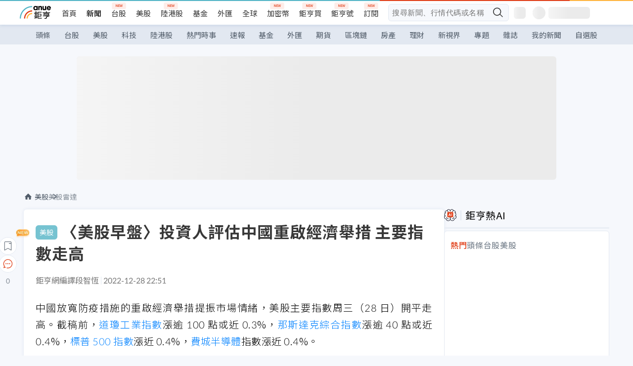

--- FILE ---
content_type: text/html; charset=utf-8
request_url: https://m.cnyes.com/news/id/5048170
body_size: 37785
content:
<!DOCTYPE html><html lang="zh-TW" data-version="4.132.8"><head><meta charSet="utf-8"/><meta name="viewport" content="width=device-width, initial-scale=1, maximum-scale=1, viewport-fit=cover"/><link rel="preload" as="image" href="/assets/icons/search/icon-search-new.svg"/><link rel="preload" as="image" href="/assets/icons/menu/menu.svg"/><link rel="preload" as="image" href="/assets/icons/logo/anue-logo-colorful.svg"/><link rel="preload" as="image" href="/assets/icons/search/search.svg"/><link rel="preload" as="image" href="/assets/icons/breadCrumb/symbol-icon-home.svg"/><link rel="preload" as="image" href="/assets/icons/arrows/arrow-down.svg"/><link rel="preload" as="image" href="/assets/icons/skeleton/empty-image.svg"/><link rel="preload" as="image" href="/assets/icons/carousel/icon-slider-arrow-left-with-round.svg"/><link rel="preload" as="image" href="/assets/icons/carousel/icon-slider-arrow-right-with-round.svg"/><link rel="stylesheet" href="/_next/static/css/c1362c46fa50d694.css" data-precedence="next"/><link rel="stylesheet" href="/_next/static/css/1524aadec78e7930.css" data-precedence="next"/><link rel="stylesheet" href="/_next/static/css/685756b1274e941d.css" data-precedence="next"/><link rel="stylesheet" href="/_next/static/css/85966ca1c9bdeb48.css" data-precedence="next"/><link rel="stylesheet" href="/_next/static/css/759b945fa817fa3c.css" data-precedence="next"/><link rel="stylesheet" href="/_next/static/css/a9de90c61900ff9e.css" data-precedence="next"/><link rel="stylesheet" href="/_next/static/css/30d367a73af39db6.css" data-precedence="next"/><link rel="stylesheet" href="/_next/static/css/c3c0f643749d45f9.css" data-precedence="next"/><link rel="stylesheet" href="/_next/static/css/4c6194bc6b7095a1.css" data-precedence="next"/><link rel="stylesheet" href="/_next/static/css/513bfe5edfb6b4d1.css" data-precedence="next"/><link rel="stylesheet" href="/_next/static/css/323628e83134b360.css" data-precedence="next"/><link rel="stylesheet" href="/_next/static/css/1c133bed36662f04.css" data-precedence="next"/><link rel="stylesheet" href="/_next/static/css/1f819e594735cb60.css" data-precedence="next"/><link rel="stylesheet" href="/_next/static/css/3d96317d3491b8bf.css" data-precedence="next"/><link rel="stylesheet" href="/_next/static/css/ca2429f3545c5824.css" data-precedence="next"/><link rel="stylesheet" href="/_next/static/css/970fae4e90de993d.css" data-precedence="next"/><link rel="stylesheet" href="/_next/static/css/373fd6ea90fa8b66.css" data-precedence="next"/><link rel="stylesheet" href="/_next/static/css/9f913ba69ac29bc9.css" data-precedence="next"/><link rel="stylesheet" href="/_next/static/css/ae2a5c3b23566602.css" data-precedence="next"/><link rel="stylesheet" href="/_next/static/css/e7577a43feb9dfdb.css" data-precedence="next"/><link rel="stylesheet" href="/_next/static/css/2956a6b5d696a849.css" data-precedence="next"/><link rel="stylesheet" href="/_next/static/css/f169cdc088d50a8b.css" as="style" data-precedence="dynamic"/><link rel="preload" as="script" fetchPriority="low" href="/_next/static/chunks/webpack-693067967d3f5382.js"/><script src="/_next/static/chunks/3a9b4730-185aa910e7af5e8f.js" async=""></script><script src="/_next/static/chunks/2488-55f444711c6562c5.js" async=""></script><script src="/_next/static/chunks/main-app-0b3f48bf1357963b.js" async=""></script><script src="/_next/static/chunks/4994-b5ca8ce09bec58c0.js" async=""></script><script src="/_next/static/chunks/4138-a814fc10220c2a4c.js" async=""></script><script src="/_next/static/chunks/7861-6a579693820ae7bd.js" async=""></script><script src="/_next/static/chunks/3180-97ae9ac4042cec9c.js" async=""></script><script src="/_next/static/chunks/6012-5f3b99d6d113b240.js" async=""></script><script src="/_next/static/chunks/2038-19e648f61390614f.js" async=""></script><script src="/_next/static/chunks/3186-4a442f3d35ae38a7.js" async=""></script><script src="/_next/static/chunks/2878-0b06c3919ead9695.js" async=""></script><script src="/_next/static/chunks/2725-d03b2ebfd21a277c.js" async=""></script><script src="/_next/static/chunks/3412-a2d70da4d206e068.js" async=""></script><script src="/_next/static/chunks/7944-b986c6bf554f761f.js" async=""></script><script src="/_next/static/chunks/6188-b44d9c8281791d81.js" async=""></script><script src="/_next/static/chunks/3287-e45ea702812496a0.js" async=""></script><script src="/_next/static/chunks/5413-93bfade4bd856dd6.js" async=""></script><script src="/_next/static/chunks/app/(main)/news/id/%5Bid%5D/layout-c1b069615bf524c2.js" async=""></script><script src="/_next/static/chunks/3230-8d0a229af9c20f94.js" async=""></script><script src="/_next/static/chunks/5781-fd401d749411a30f.js" async=""></script><script src="/_next/static/chunks/app/(main)/layout-baac9be80678d399.js" async=""></script><script async="" src="https://securepubads.g.doubleclick.net/tag/js/gpt.js"></script><script src="/_next/static/chunks/2579-6d3858fe01b42c5f.js" async=""></script><script src="/_next/static/chunks/5547-35d0f9665e8f8abd.js" async=""></script><script src="/_next/static/chunks/9002-57b5aff5735775ee.js" async=""></script><script src="/_next/static/chunks/app/(main)/news/id/%5Bid%5D/page-b591eff081787afc.js" async=""></script><script src="/_next/static/chunks/app/(main)/news/id/%5Bid%5D/error-dc7d024d014269f1.js" async=""></script><script src="/_next/static/chunks/app/(main)/news/id/%5Bid%5D/not-found-c37b463de55f622d.js" async=""></script><script async="" src="https://player.svc.litv.tv/v3/ppnio.js"></script><link rel="preload" href="https://player.svc.litv.tv/pixel/liad-pixel.js" as="script"/><link rel="preload" href="https://tags-assets.mlytics.com/client/tmc.js" as="script"/><link rel="preload" href="https://api.popin.cc/searchbox/cnyes_tw.js" as="script"/><link rel="icon" href="/favicon.png" type="image/png"/><link rel="apple-touch-icon" href="/favicon.png"/><link rel="shortcut icon" href="/favicon.ico" type="image/x-icon"/><link rel="icon" href="/favicon.svg" type="image/svg+xml"/><meta name="theme-color" content="#ffffff"/><title>〈美股早盤〉投資人評估中國重啟經濟舉措 主要指數走高 | 鉅亨網 - 美股雷達</title><meta name="description" content="中國放寬防疫措施的重啟經濟舉措提振市場情緒，美股主要指數周三（28 日）開平走高。截稿前，道瓊工業指數漲逾 100 點或近 0.3%，那斯達克綜合指數漲逾 40 點或近 0.4%，標普 500 指數漲近 0.4%，費城半導體指數"/><meta name="author" content="段智恆"/><meta name="keywords" content="美股早盤,中國,經濟,疫情,Fed,軟著陸,升息"/><meta name="category" content="wd_stock"/><meta name="google-play-app" content="app-id=com.cnyes.android"/><meta name="fb:app_id" content="1114465906367715"/><meta name="google-site-verification" content="E8zVZO3O9YAjbBcY0NmGu3q8E_BwxZuR57scScomueI"/><link rel="canonical" href="https://news.cnyes.com/news/id/5048170"/><link rel="alternate" media="only screen and (max-width: 768px)" href="https://news.cnyes.com/news/id/5048170"/><meta name="apple-itunes-app" content="app-id=1071014509"/><meta property="og:title" content="〈美股早盤〉投資人評估中國重啟經濟舉措 主要指數走高 | 鉅亨網 - 美股雷達"/><meta property="og:description" content="中國放寬防疫措施的重啟經濟舉措提振市場情緒，美股主要指數周三（28 日）開平走高。截稿前，道瓊工業指數漲逾 100 點或近 0.3%，那斯達克綜合指數漲逾 40 點或近 0.4%，標普 500 指數漲近 0.4%，費城半導體指數"/><meta property="og:url" content="https://news.cnyes.com/news/id/5048170"/><meta property="og:locale" content="zh_TW"/><meta property="og:image" content="https://news.cnyes.com/assets/images/og-image.png"/><meta property="og:type" content="article"/><meta property="article:published_time" content="2022/12/28 下午10:51:32"/><meta name="twitter:card" content="summary_large_image"/><meta name="twitter:title" content="〈美股早盤〉投資人評估中國重啟經濟舉措 主要指數走高 | 鉅亨網 - 美股雷達"/><meta name="twitter:description" content="中國放寬防疫措施的重啟經濟舉措提振市場情緒，美股主要指數周三（28 日）開平走高。截稿前，道瓊工業指數漲逾 100 點或近 0.3%，那斯達克綜合指數漲逾 40 點或近 0.4%，標普 500 指數漲近 0.4%，費城半導體指數"/><meta name="twitter:image" content="https://news.cnyes.com/assets/images/og-image.png"/><link rel="icon" href="/favicon.ico" type="image/x-icon" sizes="16x16"/><link href="https://fonts.googleapis.com/css?family=Lato:300,400,500,700&amp;text=0123456789" rel="stylesheet" type="text/css"/><link href="https://fonts.googleapis.com/css?family=Noto+Sans+TC:300,400,500,700" rel="stylesheet" type="text/css"/><script src="/_next/static/chunks/polyfills-78c92fac7aa8fdd8.js" noModule=""></script>
                              <script>!function(a){var e="https://s.go-mpulse.net/boomerang/",t="addEventListener";if("False"=="True")a.BOOMR_config=a.BOOMR_config||{},a.BOOMR_config.PageParams=a.BOOMR_config.PageParams||{},a.BOOMR_config.PageParams.pci=!0,e="https://s2.go-mpulse.net/boomerang/";if(window.BOOMR_API_key="JLRUV-32R2H-C8NAQ-8NR5Y-SNJ9A",function(){function n(e){a.BOOMR_onload=e&&e.timeStamp||(new Date).getTime()}if(!a.BOOMR||!a.BOOMR.version&&!a.BOOMR.snippetExecuted){a.BOOMR=a.BOOMR||{},a.BOOMR.snippetExecuted=!0;var i,_,o,r=document.createElement("iframe");if(a[t])a[t]("load",n,!1);else if(a.attachEvent)a.attachEvent("onload",n);r.src="javascript:void(0)",r.title="",r.role="presentation",(r.frameElement||r).style.cssText="width:0;height:0;border:0;display:none;",o=document.getElementsByTagName("script")[0],o.parentNode.insertBefore(r,o);try{_=r.contentWindow.document}catch(O){i=document.domain,r.src="javascript:var d=document.open();d.domain='"+i+"';void(0);",_=r.contentWindow.document}_.open()._l=function(){var a=this.createElement("script");if(i)this.domain=i;a.id="boomr-if-as",a.src=e+"JLRUV-32R2H-C8NAQ-8NR5Y-SNJ9A",BOOMR_lstart=(new Date).getTime(),this.body.appendChild(a)},_.write("<bo"+'dy onload="document._l();">'),_.close()}}(),"".length>0)if(a&&"performance"in a&&a.performance&&"function"==typeof a.performance.setResourceTimingBufferSize)a.performance.setResourceTimingBufferSize();!function(){if(BOOMR=a.BOOMR||{},BOOMR.plugins=BOOMR.plugins||{},!BOOMR.plugins.AK){var e=""=="true"?1:0,t="",n="clpxguixibybg2jaa4ka-f-29b9ad0a4-clientnsv4-s.akamaihd.net",i="false"=="true"?2:1,_={"ak.v":"39","ak.cp":"908200","ak.ai":parseInt("581139",10),"ak.ol":"0","ak.cr":8,"ak.ipv":4,"ak.proto":"h2","ak.rid":"39cd12da","ak.r":42170,"ak.a2":e,"ak.m":"b","ak.n":"essl","ak.bpcip":"18.223.115.0","ak.cport":37896,"ak.gh":"23.52.43.4","ak.quicv":"","ak.tlsv":"tls1.3","ak.0rtt":"","ak.0rtt.ed":"","ak.csrc":"-","ak.acc":"","ak.t":"1763706644","ak.ak":"hOBiQwZUYzCg5VSAfCLimQ==0CRFt83ex7bzveQpdtsi6mQ1L0TQ/2Yj6ib3XoVho+fygIZ3gEsCeSJ+R4rlbR8IN/AKzDq4fhY4j5C+KoyO+qAAJLGVG+exF2WG4jY0KlhUKLelrunNlnXY+mLt516dqGRWyrVVydJag12hyLbJSFp59fjQOvRicic6Gommb0MS2R7SjOk7vumvjCzsmZkr1afeTRQGEEl8KspZDQ68GPo9NKevxWijWtRwvSGq/7yZQCG4B4WFBmlwZ7y90uUc7w5iz+0F1rvTyfakDWyAP52N78yAzk6AMWlpanWs/Jm9MefPvPrdqr2U9jY540uM+A5Sw0YbWhamiVmsX9CEyxBW00Qs78Eqr1EBXS2IwEKaT9Bt4quURhIR0qR9NuLlGVQri4EKfE7TsWkbCA6a/vee57nP8GUBgz4tVCf0A7o=","ak.pv":"52","ak.dpoabenc":"","ak.tf":i};if(""!==t)_["ak.ruds"]=t;var o={i:!1,av:function(e){var t="http.initiator";if(e&&(!e[t]||"spa_hard"===e[t]))_["ak.feo"]=void 0!==a.aFeoApplied?1:0,BOOMR.addVar(_)},rv:function(){var a=["ak.bpcip","ak.cport","ak.cr","ak.csrc","ak.gh","ak.ipv","ak.m","ak.n","ak.ol","ak.proto","ak.quicv","ak.tlsv","ak.0rtt","ak.0rtt.ed","ak.r","ak.acc","ak.t","ak.tf"];BOOMR.removeVar(a)}};BOOMR.plugins.AK={akVars:_,akDNSPreFetchDomain:n,init:function(){if(!o.i){var a=BOOMR.subscribe;a("before_beacon",o.av,null,null),a("onbeacon",o.rv,null,null),o.i=!0}return this},is_complete:function(){return!0}}}}()}(window);</script></head><body class="b1nl46oh"><header id="anue-header" class="c1ybci1p"><div class="d1nias15"><div class="desktop-header have-shadow"><header class="huepua3"><div class="c1l52at7"><a href="https://www.cnyes.com" class="lgi1m7w"></a><ul class="cl3pwmo"><li class="c1hb2kgr"><a href="https://www.cnyes.com" target="_self" rel="noopener noreferrer" class="a18jyayu" style="--a18jyayu-0:400;--a18jyayu-1:400">首頁</a></li><li class="c1hb2kgr"><a href="https://news.cnyes.com/news/cat/headline" target="_self" rel="noopener noreferrer" class="current a18jyayu" style="--a18jyayu-0:400;--a18jyayu-1:700">新聞</a></li><li class="c1hb2kgr"><a href="https://www.cnyes.com/twstock" target="_self" rel="noopener noreferrer" class="new a18jyayu" style="--a18jyayu-0:400;--a18jyayu-1:400">台股</a></li><li class="c1hb2kgr"><a href="https://www.cnyes.com/usstock" target="_self" rel="noopener noreferrer" class="a18jyayu" style="--a18jyayu-0:400;--a18jyayu-1:400">美股</a></li><li class="c1hb2kgr"><a href="https://www.cnyes.com/hkstock" target="_self" rel="noopener noreferrer" class="new a18jyayu" style="--a18jyayu-0:400;--a18jyayu-1:400">陸港股</a></li><li class="c1hb2kgr"><a href="https://fund.cnyes.com" target="_self" rel="noopener noreferrer" class="a18jyayu" style="--a18jyayu-0:400;--a18jyayu-1:400">基金</a></li><li class="c1hb2kgr"><a href="https://www.cnyes.com/forex" target="_self" rel="noopener noreferrer" class="a18jyayu" style="--a18jyayu-0:400;--a18jyayu-1:400">外匯</a></li><li class="c1hb2kgr"><a href="https://invest.cnyes.com/indices/major" target="_self" rel="noopener noreferrer" class="a18jyayu" style="--a18jyayu-0:400;--a18jyayu-1:400">全球</a></li><li class="c1hb2kgr"><a href="https://crypto.cnyes.com" target="_self" rel="noopener noreferrer" class="new a18jyayu" style="--a18jyayu-0:400;--a18jyayu-1:400">加密幣</a></li><li class="c1hb2kgr"><a href="https://anuefund.tw/768tv" target="_self" rel="noopener noreferrer" class="new a18jyayu" style="--a18jyayu-0:400;--a18jyayu-1:400">鉅亨買</a></li><li class="c1hb2kgr"><a href="https://hao.cnyes.com?utm_source=cnyes&amp;utm_medium=nav" target="_self" rel="noopener noreferrer" class="new a18jyayu" style="--a18jyayu-0:400;--a18jyayu-1:400">鉅亨號</a></li><li class="c1hb2kgr"><a href="https://www.cnyes.com/anuestore" target="_self" rel="noopener noreferrer" class="new a18jyayu" style="--a18jyayu-0:400;--a18jyayu-1:400">訂閱</a></li></ul><div class="s1vyna59"><div class="vz68neb"><div class="c3g6gi"><div class="c1qetjgo"><input type="search" placeholder="搜尋新聞、行情代碼或名稱" class="desktop iz28ylr"/><div class="b1pm9kik"><img alt="search icon" src="/assets/icons/search/icon-search-new.svg" class="search desktop i8fpj51" width="24" height="24"/></div></div></div><div class="ruswah8"><div class="c1foi1fo"><div class="s10t8so0"></div></div></div></div></div><div class="irxd8om"><!--$--><!--$!--><template data-dgst="BAILOUT_TO_CLIENT_SIDE_RENDERING"></template><span aria-live="polite" aria-busy="true"><span class="react-loading-skeleton" style="width:24px;height:24px;border-radius:6px">‌</span><br/></span><!--/$--><!--/$--><!--$--><!--$!--><template data-dgst="BAILOUT_TO_CLIENT_SIDE_RENDERING"></template><div class="b7b7oug"><span aria-live="polite" aria-busy="true"><span class="react-loading-skeleton" style="margin-right:6px;width:26px;height:26px;border-radius:50%">‌</span><br/></span><span aria-live="polite" aria-busy="true"><span class="react-loading-skeleton" style="width:84px;height:24px;border-radius:6px">‌</span><br/></span></div><!--/$--><!--/$--></div></div></header><div height="40" class="v1x160j6" style="--v1x160j6-0:#e2e8f1;--v1x160j6-1:40px"><ul class="c1n5hs9b" style="--c1n5hs9b-0:#e2e8f1;--c1n5hs9b-1:40px"><li class="tn6a5v3" style="--tn6a5v3-0:#515c69;--tn6a5v3-1:transparent"><a href="/news/cat/headline">頭條</a></li><li class="tn6a5v3" style="--tn6a5v3-0:#515c69;--tn6a5v3-1:transparent"><a href="/news/cat/tw_stock">台股</a></li><li class="tn6a5v3" style="--tn6a5v3-0:#515c69;--tn6a5v3-1:transparent"><a href="/news/cat/wd_stock">美股</a></li><li class="tn6a5v3" style="--tn6a5v3-0:#515c69;--tn6a5v3-1:transparent"><a href="/news/cat/tech">科技</a></li><li class="tn6a5v3" style="--tn6a5v3-0:#515c69;--tn6a5v3-1:transparent"><a href="/news/cat/cn_stock">陸港股</a></li><li class="tn6a5v3" style="--tn6a5v3-0:#515c69;--tn6a5v3-1:transparent"><a href="/poptopic">熱門時事</a></li><li class="tn6a5v3" style="--tn6a5v3-0:#515c69;--tn6a5v3-1:transparent"><a href="/news/cat/anue_live">速報</a></li><li class="tn6a5v3" style="--tn6a5v3-0:#515c69;--tn6a5v3-1:transparent"><a href="/news/cat/fund">基金</a></li><li class="tn6a5v3" style="--tn6a5v3-0:#515c69;--tn6a5v3-1:transparent"><a href="/news/cat/forex">外匯</a></li><li class="tn6a5v3" style="--tn6a5v3-0:#515c69;--tn6a5v3-1:transparent"><a href="/news/cat/future">期貨</a></li><li class="tn6a5v3" style="--tn6a5v3-0:#515c69;--tn6a5v3-1:transparent"><a href="/news/cat/bc">區塊鏈</a></li><li class="tn6a5v3" style="--tn6a5v3-0:#515c69;--tn6a5v3-1:transparent"><a href="/news/cat/cnyeshouse">房產</a></li><li class="tn6a5v3" style="--tn6a5v3-0:#515c69;--tn6a5v3-1:transparent"><a href="/news/cat/tw_money">理財</a></li><li class="tn6a5v3" style="--tn6a5v3-0:#515c69;--tn6a5v3-1:transparent"><a href="/news/cat/celebrity_area">新視界</a></li><li class="tn6a5v3" style="--tn6a5v3-0:#515c69;--tn6a5v3-1:transparent"><a href="https://news.cnyes.com/projects">專題</a></li><li class="tn6a5v3" style="--tn6a5v3-0:#515c69;--tn6a5v3-1:transparent"><a href="/news/cat/mag">雜誌</a></li><li class="tn6a5v3" style="--tn6a5v3-0:#515c69;--tn6a5v3-1:transparent"><a href="/member/mytag/all">我的新聞</a></li><li class="tn6a5v3" style="--tn6a5v3-0:#515c69;--tn6a5v3-1:transparent"><a href="https://www.cnyes.com/member/portfolios">自選股</a></li></ul></div></div></div><div class="m3qvebg"><div class="mobile-header"><section class="c1s8zsce"><img alt="menu-icon" src="/assets/icons/menu/menu.svg" height="18" width="18" class="iwjyq0j"/><div class="mdxlrjx"><div class="lvsnr77"><a class="l160ibr3" href="/news/cat/headline"><img alt="anue logo" src="/assets/icons/logo/anue-logo-colorful.svg" height="30" width="70"/></a></div><div class="rti3r0y"><a href="https://supr.link/GKMwO" target="_blank" rel="noopener noreferrer" data-global-ga-category="Header" data-global-ga-action="click" data-global-ga-label="馬來西亞房產" class="mapmbvj"><img src="/assets/icons/header/symbol_Icon_estate.png" alt="馬來西亞房產" title="https://supr.link/GKMwO " width="24" height="24" loading="lazy"/></a><a href="https://hao.cnyes.com/" data-global-ga-category="Header" data-global-ga-action="click" data-global-ga-label="鉅亨號" class="mapmbvj"><img src="/assets/icons/header/hao.png" alt="鉅亨號" title="https://hao.cnyes.com" width="24" height="24" loading="lazy"/></a><a href="https://campaign.cnyes.com/topics/anuecrypto/?utm_source=mobile&amp;utm_medium=header" target="_blank" rel="noopener noreferrer" data-global-ga-category="Header" data-global-ga-action="click" data-global-ga-label="鉅亨買幣" class="mapmbvj"><img src="/assets/icons/header/crypto.png" alt="鉅亨買幣" title="https://campaign.cnyes.com/topics/anuecrypto/?utm_source=mobile&amp;utm_medium=header" width="24" height="24" loading="lazy"/></a><a href="https://www.cnyes.com/events" target="_self" class="c1ni1sin"><svg width="24" height="24" viewBox="0 0 24 24" style="overflow:initial"><g stroke="#383838" stroke-width="1" fill="none" fill-rule="evenodd"><g fill="#fff"><path id="bell" d="M12 4.222a6.433 6.433 0 0 1 6.429 6.663l-.133 3.708 1.132 1.94a2 2 0 0 1-1.399 2.98l-1.585.265c-2.942.49-5.946.49-8.888 0l-1.585-.264a2 2 0 0 1-1.4-2.98l1.133-1.941-.133-3.708A6.433 6.433 0 0 1 12 4.222z"></path><path d="M9.778 19.778a2.222 2.222 0 0 0 4.444 0M10.519 4.445v-.964a1.481 1.481 0 0 1 2.962 0v1.022"></path></g></g></svg></a><!--$!--><template data-dgst="BAILOUT_TO_CLIENT_SIDE_RENDERING"></template><!--/$--></div></div><img alt="search icon" src="/assets/icons/search/search.svg" width="18" height="18" class="s3icxza"/></section></div></div></header><div id=""><div class="a133dm9s"><div id="div-gpt-ad-cnyes_news_inside_all_top" class="a1mzdm1v" style="--a1mzdm1v-0:970px;--a1mzdm1v-1:250px;--a1mzdm1v-2:970px;--a1mzdm1v-3:250px;--a1mzdm1v-4:24px;--a1mzdm1v-5:24px;--a1mzdm1v-6:auto;--a1mzdm1v-7:auto"><span aria-live="polite" aria-busy="true"><span class="react-loading-skeleton" style="border-radius:6px;width:100%;height:100%">‌</span><br/></span></div></div><main class="v1hm61vt"><div class="c9ky432"><section id="bread-crumb" class="w1xblh6d"><img src="/assets/icons/breadCrumb/symbol-icon-home.svg" alt="home-icon" class="lp9mpbn"/><div class="btlhmn6"><a class="b17vyawb" href="/news/cat/wd_stock">美股</a><a class="b17vyawb" href="/news/cat/us_stock">美股雷達</a></div></section><article class="mfxje1x"><section class="t1el8oye"><span class="bzubwch"> <!-- -->美股</span><h1>〈美股早盤〉投資人評估中國重啟經濟舉措 主要指數走高</h1></section><p class="alr4vq1"><span class="signature">鉅亨網編譯段智恆</span><span class="separator"></span><time dateTime="2022-12-28T14:51:32.000Z">2022-12-28 22:51</time></p><main id="article-container" class="c1tt5pk2" style="--c1tt5pk2-0:20px"><section style="margin-top:30px"><p>中國放寬防疫措施的重啟經濟舉措提振市場情緒，美股主要指數周三（28 日）開平走高。截稿前，<a href="https://invest.cnyes.com/index/GI/DJI">道瓊工業指數</a>漲逾 100 點或近 0.3%，<a href="https://invest.cnyes.com/index/GI/IXIC">那斯達克綜合指數</a>漲逾 40 點或近 0.4%，<a href="https://invest.cnyes.com/index/GI/SPX">標普 500 指數</a>漲近 0.4%，<a href="https://invest.cnyes.com/index/GI/SOX">費城半導體</a>指數漲近 0.4%。</p></section><p></p><section style="margin-top:30px">

</section><section style="margin-top:30px"><p>美股主要指數期貨盤前小幅走高，中國重啟經濟的進一步舉措在市場慘澹一年的最後一周溫和提振投資人情緒。</p></section><section>

</section><div id="div-gpt-ad-cnyes_news_article_middle_1" class="a1mzdm1v" style="--a1mzdm1v-0:728px;--a1mzdm1v-1:90px;--a1mzdm1v-2:728px;--a1mzdm1v-3:90px;--a1mzdm1v-4:32px;--a1mzdm1v-5:32px;--a1mzdm1v-6:auto;--a1mzdm1v-7:auto"><span aria-live="polite" aria-busy="true"><span class="react-loading-skeleton" style="border-radius:6px;width:100%;height:100%">‌</span><br/></span></div><section style="margin-top:30px"><p>中國明年將取消對入境遊客檢疫要求，並開始有序恢復受理審批中國公民因出國旅遊、訪友申請普通護照，及赴香港旅遊、商務簽註；同時恢復受理審批外國人申請普通簽證。另外香港政府周三宣布，全面取消入境強制核酸檢測與社交距離措施，並計劃明年 1 月 15 日前落實通關。</p></section><section style="margin-top:30px">

</section><section style="margin-top:30px"><p>外媒報導指出，雖然中國重啟舉措有望提振全球經濟，但也引發大眾對通膨壓力的擔憂，可能促使聯準會（Fed）維持緊縮的貨幣政策。</p></section><section style="margin-top:30px">

</section><section style="margin-top:30px"><p>金融市場經歷殘酷的一年之後，這種仍然謹慎的情緒削弱投資人對今年最後一周交易日反彈的希望。全球股市市值下滑五分之一，創 2008 年以來最大年度跌幅，而全球債券指數下跌 16%，另外美元匯率飆升 7%，美國 <a href="https://invest.cnyes.com/futures/GF/US10YY">10 年期公債殖利率</a>從 2021 年底的 1.5% 躍升至 3.8% 以上。</p></section><section style="margin-top:30px">

</section><section style="margin-top:30px"><p>能源方面，由於流動性疲軟，加上俄羅斯禁止向參與油價上限制裁的客戶出口石油，國際油價走勢波動。截稿前，明年 2 月到期的<a href="https://invest.cnyes.com/futures/GF/IBCON">布蘭特原油</a>期貨下跌 0.25%；明年 2 月到期的西德州原油期貨上漲 0.1%。</p></section><section style="margin-top:30px">

</section><section style="margin-top:30px"><p>高盛分析師周三研究報告顯示，明年美國將避免衰退並繼續朝向軟著陸的方向行進。分析師解釋道，美國經濟增速將在一段時間內低於潛力，惟足以逐步重新平衡勞動力市場並抑制薪資和價格壓力。</p></section><section style="margin-top:30px">

</section><section style="margin-top:30px"><p>高盛還表示，財政和貨幣政策緊縮的拖累將在明年急劇緩和，這與升息的滯後效應將在明年導致經濟衰退的共識形成鮮明對比。</p></section><section style="margin-top:30px">

</section><section style="margin-top:30px"><p>此外，分析師還認為今年重新平衡過程的第一步相當成功，就業職缺與工人的差距「以很小的代價迅速縮小，勞動力需求的下降全部來自於職位空缺的減少」，然而分析師也指出，明年還有很多事情要做。</p></section><section style="margin-top:30px">

</section><section style="margin-top:30px"><h6>截至台北時間周三（28&nbsp;日）22&nbsp;時許：</h6></section><section style="margin-top:30px">

</section><section style="margin-top:20px"><ul>
<li><a href="https://invest.cnyes.com/index/GI/DJI">道瓊工業指數</a>上漲 101.77 點或 0.31%，暫報 33,343.33&nbsp;點</li>
<li><a href="https://invest.cnyes.com/index/GI/IXIC">那斯達克綜合指數</a>上漲 43.62 點或 0.42%，暫報 10,396.85&nbsp;點</li>
<li><a href="https://invest.cnyes.com/index/GI/SPX">標普 500 指數</a>上漲 15.55 點或 0.41%，暫報 3,844.80&nbsp;點</li>
<li><a href="https://invest.cnyes.com/index/GI/SOX">費半</a>上漲 9.64 點或 0.39%，暫報 2,499.81&nbsp;點</li>
<li>台積電 ADR 上漲 0.17% 至每股 74.45&nbsp;<a href="https://invest.cnyes.com/forex/detail/usdtwd">美元</a></li>
<li><a href="https://invest.cnyes.com/futures/GF/US10YY">10 年期美債殖利率</a>跌至 3.841%</li>
<li> 紐約輕原油下跌 0.54% 至每桶 79.10&nbsp;<a href="https://invest.cnyes.com/forex/detail/usdtwd">美元</a></li>
<li><a href="https://invest.cnyes.com/futures/GF/IBCON">布蘭特原油</a>下跌 0.62%&nbsp;至每桶 83.81&nbsp;<a href="https://invest.cnyes.com/forex/detail/usdtwd">美元</a></li>
<li><a href="https://invest.cnyes.com/index/GI/XAUUSDOZ">黃金</a>下跌 0.59% 至每盎司 1,812.40&nbsp;<a href="https://invest.cnyes.com/forex/detail/usdtwd">美元</a></li>
<li><a href="https://invest.cnyes.com/index/GI/DXY">美元指數</a>跌至 103.755</li>
</ul></section><section style="margin-top:30px">

</section><section style="margin-top:30px"><h6>焦點個股：</h6></section><section style="margin-top:30px">

</section><section style="margin-top:30px"><p><em>特斯拉 (<a href="https://invest.cnyes.com/usstock/detail/TSLA" target="_self" rel="noopener noreferrer" data-ga-target="news" data-ga-event-name="Click_Quote" data-ga-section="News_Article_文中行情" data-ga-click-item="USS:TSLA:STOCK:COMMON">TSLA-US</a>) 早盤上漲 3.12%，至每股 112.50 美元</em></p></section><section style="margin-top:30px">

</section><section style="margin-top:30px"><p>美國電動車龍頭特斯拉盤前股價震盪上漲 1.6%，此前該股連續 7 天下跌，過去 11 個交易日中有 10 個交易日走跌。華爾街投行 Baird 將特斯拉的目標價從每股 316 美元下調至 252 美元，不過仍維持對該股「優於大盤」（outperform）的評等。</p></section><section style="margin-top:30px">

</section><section style="margin-top:30px"><p><em>AMC Entertainment(<a href="https://invest.cnyes.com/usstock/detail/AMC" target="_self" rel="noopener noreferrer" data-ga-target="news" data-ga-event-name="Click_Quote" data-ga-section="News_Article_文中行情" data-ga-click-item="USS:AMC:STOCK:COMMON">AMC-US</a>) 早盤上漲 1.24%，至每股 4.08 美元</em></p></section><section style="margin-top:30px">

</section><section style="margin-top:30px"><p>美國連鎖電影院 AMC Entertainment 盤前上漲 1.2%，此前該公司執行長 Adam Aron 要求董事會凍結他明年的薪酬，同時還在推特上發文敦促其他高層也放棄加薪。隨着串流媒體業務的興起和 900 多家影院大片數量的減少，AMC 今年股價跌逾 75% 以上並加劇現金消耗和虧損。</p></section><section style="margin-top:30px">

</section><section style="margin-top:30px"><p><em>西南航空 (<a href="https://invest.cnyes.com/usstock/detail/LUV" target="_self" rel="noopener noreferrer" data-ga-target="news" data-ga-event-name="Click_Quote" data-ga-section="News_Article_文中行情" data-ga-click-item="USS:LUV:STOCK:COMMON">LUV-US</a>) 早盤下跌 2.42%，至每股 33.12 美元</em></p></section><section style="margin-top:30px">

</section><section style="margin-top:30px"><p>本周假期的旅行亂象繼續惡化，由於嚴酷的冬季風暴，全美各地仍有大幅度航班取消或延誤。其中西南航空（Southwest Airlines）遭到最多的批評，在多數航空開始恢復航班之際，這家公司在周二 (27 日) 和周三（28 日）取消了超過 60% 的航班。西南航空盤前股價下跌 1.3%。</p></section><section style="margin-top:30px">

</section><section style="margin-top:30px"><h6>今日關鍵經濟數據：</h6></section><section style="margin-top:30px">

</section><section style="margin-top:20px"><ul>
<li>美國 11 月季調後成屋簽約銷售指數月率報 - 4%，預期 - 0.8%，前值 - 4.6%</li>
<li> 美國 12 月里奇蒙聯準銀行製造業指數報 1，預期 - 10，前值 - 9</li>
</ul></section><section style="margin-top:30px">

</section><section style="margin-top:30px"><h6>華爾街分析：</h6></section><section style="margin-top:30px">

</section><section style="margin-top:30px"><p>PNC 金融服務集團的經濟學家預估，到 2023 年底或 2024 年初，通膨將回到 Fed 的 2% 目標。PNC 首席經濟學家 Gus Faucher 在一份最新發布的報告中表示：「隨著商品和住房價格的下降，美國通膨將在 2023 年初放緩，然後在 2023 年末和 2024 年初，因為勞動力市場疲軟，工資成長受到限制，通膨繼續放緩。</p></section><section style="margin-top:30px">

</section><section style="margin-top:30px"><p>Miller Tabak + Co. 首席市場策略師 Matt Maley 表示，明年晚些時候 Fed 可能會開始降息，不過這只會發生在經濟形勢比現在糟糕得多的時候，但若經濟只是慢慢放緩，Fed 就會把利率維持在高峰，即便他們停止升息。</p></section><section style="margin-top:30px">
</section></main><ul class="clz8i2p"><li class="n1gwdimp lbzvk2k"><a href="https://campaign.cnyes.com/lecture_cnYES/?lecture_id=379&amp;utm_source=anue&amp;utm_medium=usstock_desktop">全球陷入搶銅大戰 為何各國開始「囤銅」？</a></li><li class="l4epuzg">掌握全球財經資訊<a href="http://www.cnyes.com/app/?utm_source=mweb&amp;utm_medium=HamMenuBanner&amp;utm_campaign=fixed&amp;utm_content=entr">點我下載APP</a></li></ul><div class="a1dzn8xb"><div id="div-gpt-ad-dynamic-keyword-ad-of-detail-under-content" class="a1mzdm1v" style="--a1mzdm1v-0:530px;--a1mzdm1v-1:200px;--a1mzdm1v-2:530px;--a1mzdm1v-3:200px;--a1mzdm1v-4:0;--a1mzdm1v-5:0;--a1mzdm1v-6:auto;--a1mzdm1v-7:auto"><span aria-live="polite" aria-busy="true"><span class="react-loading-skeleton" style="border-radius:6px;width:100%;height:100%">‌</span><br/></span></div></div><div></div><div class="c1sy7ax6"><div class="cgwevlv"><h3 class="t1mmzjbz"><div class="t1thwy6j">文章標籤</div></h3></div><div class="t1jl5nqd" style="--t1jl5nqd-0:80px"><a href="https://news.cnyes.com/tag/美股早盤" order="0" title="美股早盤" class="t1v4wtvw" style="--t1v4wtvw-0:1px solid #e2e8f1;--t1v4wtvw-1:#515c69;--t1v4wtvw-2:15px;--t1v4wtvw-3:8px 12px;--t1v4wtvw-4:white;--t1v4wtvw-5:unset;--t1v4wtvw-6:#1c1e2f;--t1v4wtvw-7:rgba(226, 232, 241, 0.2);"><span>美股早盤</span></a><a href="https://news.cnyes.com/tag/中國" order="1" title="中國" class="t1v4wtvw" style="--t1v4wtvw-0:1px solid #e2e8f1;--t1v4wtvw-1:#515c69;--t1v4wtvw-2:15px;--t1v4wtvw-3:8px 12px;--t1v4wtvw-4:white;--t1v4wtvw-5:1;--t1v4wtvw-6:#1c1e2f;--t1v4wtvw-7:rgba(226, 232, 241, 0.2);"><span>中國</span></a><a href="https://news.cnyes.com/tag/經濟" order="2" title="經濟" class="t1v4wtvw" style="--t1v4wtvw-0:1px solid #e2e8f1;--t1v4wtvw-1:#515c69;--t1v4wtvw-2:15px;--t1v4wtvw-3:8px 12px;--t1v4wtvw-4:white;--t1v4wtvw-5:2;--t1v4wtvw-6:#1c1e2f;--t1v4wtvw-7:rgba(226, 232, 241, 0.2);"><span>經濟</span></a><a href="https://news.cnyes.com/tag/疫情" order="3" title="疫情" class="t1v4wtvw" style="--t1v4wtvw-0:1px solid #e2e8f1;--t1v4wtvw-1:#515c69;--t1v4wtvw-2:15px;--t1v4wtvw-3:8px 12px;--t1v4wtvw-4:white;--t1v4wtvw-5:3;--t1v4wtvw-6:#1c1e2f;--t1v4wtvw-7:rgba(226, 232, 241, 0.2);"><span>疫情</span></a><a href="https://news.cnyes.com/tag/Fed" order="4" title="Fed" class="t1v4wtvw" style="--t1v4wtvw-0:1px solid #e2e8f1;--t1v4wtvw-1:#515c69;--t1v4wtvw-2:15px;--t1v4wtvw-3:8px 12px;--t1v4wtvw-4:white;--t1v4wtvw-5:4;--t1v4wtvw-6:#1c1e2f;--t1v4wtvw-7:rgba(226, 232, 241, 0.2);"><span>Fed</span></a><a href="https://news.cnyes.com/tag/軟著陸" order="5" title="軟著陸" class="t1v4wtvw" style="--t1v4wtvw-0:1px solid #e2e8f1;--t1v4wtvw-1:#515c69;--t1v4wtvw-2:15px;--t1v4wtvw-3:8px 12px;--t1v4wtvw-4:white;--t1v4wtvw-5:5;--t1v4wtvw-6:#1c1e2f;--t1v4wtvw-7:rgba(226, 232, 241, 0.2);"><span>軟著陸</span></a><a href="https://news.cnyes.com/tag/升息" order="6" title="升息" class="t1v4wtvw" style="--t1v4wtvw-0:1px solid #e2e8f1;--t1v4wtvw-1:#515c69;--t1v4wtvw-2:15px;--t1v4wtvw-3:8px 12px;--t1v4wtvw-4:white;--t1v4wtvw-5:6;--t1v4wtvw-6:#1c1e2f;--t1v4wtvw-7:rgba(226, 232, 241, 0.2);"><span>升息</span></a><button order="-1" class="wxkvr1v b4lse0s" style="--b4lse0s-0:-1;--b4lse0s-1:none">更多<img alt="arrow-icon" src="/assets/icons/arrows/arrow-down.svg" width="20" height="20" class="ac0gcyf" style="--ac0gcyf-0:0"/></button></div></div><div></div><div class="c37l293"><div class="cgwevlv"><h3 class="t1mmzjbz"><div class="t1thwy6j">相關行情</div></h3><div class="b8b7go7"><a href="https://www.cnyes.com/twstock" class="a1xgyryz">台股首頁</a><a href="https://supr.link/8OHaU" class="a1xgyryz">我要存股</a></div></div><div class="cz9b4vg"><div class="qgnbjuf" style="--qgnbjuf-0:122px"><a href="https://invest.cnyes.com/index/GI/IXIC" target="_self" class="s11xqtn4 bqkdmdz" order="0" style="--s11xqtn4-0:unset"><div class="f8lenxc">NASDAQ<span class="quote-button c6jm2xk" font-size="0" style="--c6jm2xk-0:14px;--c6jm2xk-1:700;--c6jm2xk-2:transparent;--c6jm2xk-3:#206308">22078.05</span><span class="quote-button c6jm2xk" font-size="0" style="--c6jm2xk-0:14px;--c6jm2xk-1:normal;--c6jm2xk-2:transparent;--c6jm2xk-3:#206308">-2.15<!-- -->%</span></div></a><a href="https://invest.cnyes.com/index/GI/DJI" target="_self" class="s11xqtn4 bqkdmdz" order="1" style="--s11xqtn4-0:1"><div class="f8lenxc">道瓊指數<span class="quote-button c6jm2xk" font-size="0" style="--c6jm2xk-0:14px;--c6jm2xk-1:700;--c6jm2xk-2:transparent;--c6jm2xk-3:#206308">45752.26</span><span class="quote-button c6jm2xk" font-size="0" style="--c6jm2xk-0:14px;--c6jm2xk-1:normal;--c6jm2xk-2:transparent;--c6jm2xk-3:#206308">-0.84<!-- -->%</span></div></a><a href="https://invest.cnyes.com/index/GI/SOX" target="_self" class="s11xqtn4 bqkdmdz" order="2" style="--s11xqtn4-0:2"><div class="f8lenxc">費城半導體<span class="quote-button c6jm2xk" font-size="0" style="--c6jm2xk-0:14px;--c6jm2xk-1:700;--c6jm2xk-2:transparent;--c6jm2xk-3:#206308">6352.07</span><span class="quote-button c6jm2xk" font-size="0" style="--c6jm2xk-0:14px;--c6jm2xk-1:normal;--c6jm2xk-2:transparent;--c6jm2xk-3:#206308">-4.77<!-- -->%</span></div></a><a href="https://invest.cnyes.com/index/GI/DXY" target="_self" class="s11xqtn4 bqkdmdz" order="3" style="--s11xqtn4-0:3"><div class="f8lenxc">美元指數<span class="quote-button c6jm2xk" font-size="0" style="--c6jm2xk-0:14px;--c6jm2xk-1:700;--c6jm2xk-2:transparent;--c6jm2xk-3:#206308">100.072</span><span class="quote-button c6jm2xk" font-size="0" style="--c6jm2xk-0:14px;--c6jm2xk-1:normal;--c6jm2xk-2:transparent;--c6jm2xk-3:#206308">-0.09<!-- -->%</span></div></a><a href="https://invest.cnyes.com/futures/GF/US10YY" target="_self" class="s11xqtn4 bqkdmdz" order="4" style="--s11xqtn4-0:4"><div class="f8lenxc">美國10年公債殖利率<span class="quote-button c6jm2xk" font-size="0" style="--c6jm2xk-0:14px;--c6jm2xk-1:700;--c6jm2xk-2:transparent;--c6jm2xk-3:#206308">4.1367</span><span class="quote-button c6jm2xk" font-size="0" style="--c6jm2xk-0:14px;--c6jm2xk-1:normal;--c6jm2xk-2:transparent;--c6jm2xk-3:#206308">-0.42<!-- -->%</span></div></a><a href="https://invest.cnyes.com/futures/GF/IBCON" target="_self" class="s11xqtn4 bqkdmdz" order="5" style="--s11xqtn4-0:5"><div class="f8lenxc">近月倫敦布蘭特原油<span class="quote-button c6jm2xk" font-size="0" style="--c6jm2xk-0:14px;--c6jm2xk-1:700;--c6jm2xk-2:transparent;--c6jm2xk-3:#206308">62.74</span><span class="quote-button c6jm2xk" font-size="0" style="--c6jm2xk-0:14px;--c6jm2xk-1:normal;--c6jm2xk-2:transparent;--c6jm2xk-3:#206308">-1.01<!-- -->%</span></div></a><a href="https://invest.cnyes.com/usstock/detail/TSLA" target="_self" class="s11xqtn4 bqkdmdz" order="6" style="--s11xqtn4-0:6"><div class="f8lenxc">特斯拉<span class="quote-button c6jm2xk" font-size="0" style="--c6jm2xk-0:14px;--c6jm2xk-1:700;--c6jm2xk-2:transparent;--c6jm2xk-3:#206308">395.045</span><span class="quote-button c6jm2xk" font-size="0" style="--c6jm2xk-0:14px;--c6jm2xk-1:normal;--c6jm2xk-2:transparent;--c6jm2xk-3:#206308">-2.21<!-- -->%</span></div></a><a href="https://invest.cnyes.com/usstock/detail/AMC" target="_self" class="s11xqtn4 bqkdmdz" order="7" style="--s11xqtn4-0:7"><div class="f8lenxc">AMC娛樂控股<span class="quote-button c6jm2xk" font-size="0" style="--c6jm2xk-0:14px;--c6jm2xk-1:700;--c6jm2xk-2:transparent;--c6jm2xk-3:#206308">2.07</span><span class="quote-button c6jm2xk" font-size="0" style="--c6jm2xk-0:14px;--c6jm2xk-1:normal;--c6jm2xk-2:transparent;--c6jm2xk-3:#206308">-2.82<!-- -->%</span></div></a><a href="https://invest.cnyes.com/usstock/detail/LUV" target="_self" class="s11xqtn4 bqkdmdz" order="8" style="--s11xqtn4-0:8"><div class="f8lenxc">西南航空<span class="quote-button c6jm2xk" font-size="0" style="--c6jm2xk-0:14px;--c6jm2xk-1:700;--c6jm2xk-2:transparent;--c6jm2xk-3:#206308">31.16</span><span class="quote-button c6jm2xk" font-size="0" style="--c6jm2xk-0:14px;--c6jm2xk-1:normal;--c6jm2xk-2:transparent;--c6jm2xk-3:#206308">-2.38<!-- -->%</span></div></a><button order="-1" class="b4lse0s" style="--b4lse0s-0:-1;--b4lse0s-1:none">更多<img alt="arrow-icon" src="/assets/icons/arrows/arrow-down.svg" width="20" height="20" class="ac0gcyf" style="--ac0gcyf-0:0"/></button></div></div></div><div class="c1ciwb2s"><div class="cgwevlv"><h3 class="t1mmzjbz"><div class="t1thwy6j">延伸閱讀</div></h3></div><ul class="l113w4cp"><li><a href="/news/id/5047785">高盛獨排眾議 看好美國經濟2023年可達成「軟著陸」</a></li><li><a href="/news/id/5048174">中國12月批准多款國產與海外遊戲 騰訊、網易在列</a></li><li><a href="/news/id/5048217">特斯拉深陷「完美風暴」 每個人都在猜股價何時觸底</a></li><li><a href="/news/id/5048233">中國電動車市場明年將放緩 但仍站穩領先地位</a></li></ul><div class="anzyr6d"><!--$--><div id="div-gpt-ad-dynamic-keyword-ad-of-detail-under-recommend-news" class="a1mzdm1v" style="--a1mzdm1v-0:100%;--a1mzdm1v-1:100%;--a1mzdm1v-2:none;--a1mzdm1v-3:none;--a1mzdm1v-4:0;--a1mzdm1v-5:0;--a1mzdm1v-6:auto;--a1mzdm1v-7:auto"><span aria-live="polite" aria-busy="true"><span class="react-loading-skeleton" style="width:100%;height:100%;border-radius:6px">‌</span><br/></span></div><!--/$--></div></div><div class="awm66zm"><section class="section-aside-container c1jod995" style="--c1jod995-2:32px 0 16px"><div class="section-aside-wrapper c106polj"><img alt="section icon" loading="lazy" width="25" height="25" decoding="async" data-nimg="1" class="icon" style="color:transparent" src="/assets/icons/anue-lecture.svg"/><h3>鉅亨講座</h3><a href="https://www.cnyes.com/events" target="_self" class="l1q6lkcx">看更多</a></div><div class="c13k14ni"><ul class="tn3hsof"><li class="active t1pva50s">講座</li><li class="t1pva50s">公告</li></ul><ul class="l1y84pl8"></ul></div></section></div><div style="--w1rriua1-0:157px;margin-bottom:16px;margin-top:32px" height="157px" class="w1rriua1"><span aria-live="polite" aria-busy="true"><span class="react-loading-skeleton" style="height:100%;border-radius:6px">‌</span><br/></span></div><!--$!--><template data-dgst="BAILOUT_TO_CLIENT_SIDE_RENDERING"></template><!--/$--><!--$!--><template data-dgst="BAILOUT_TO_CLIENT_SIDE_RENDERING"></template><!--/$--><ul class="c1og4zpn"><li class="nndexfk"><p>上一篇</p><div title="無畏特斯拉市值蒸發7200億美元 散戶鐵粉繼續買" class="n5ene24"><a href="/news/id/5048302">無畏特斯拉市值蒸發7200億美元 散戶鐵粉繼續買</a></div></li><li class="nndexfk"><p>下一篇</p><div title="2022年汽車製造商只求跌幅最小 表現最佳業者與電動車無關" class="n5ene24"><a href="/news/id/5048244">2022年汽車製造商只求跌幅最小 表現最佳業者與電動車無關</a></div></li></ul><nav class="s155wao3"><section class="d3jo5cf"><button aria-label="save" class="c1eq60fc" style="--c1eq60fc-0:5px;--c1eq60fc-1:1px solid #e2e8f1;--c1eq60fc-2:auto"><img alt="save" aria-hidden="true" loading="lazy" width="24" height="24" decoding="async" data-nimg="1" style="color:transparent" src="/assets/icons/icon-bookmark.svg"/><img alt="new tip" loading="lazy" width="32" height="19" decoding="async" data-nimg="1" class="new-tip" style="color:transparent" srcSet="/_next/image?url=%2Fassets%2Ficons%2Ficon-new-tip.png&amp;w=32&amp;q=75 1x, /_next/image?url=%2Fassets%2Ficons%2Ficon-new-tip.png&amp;w=64&amp;q=75 2x" src="/_next/image?url=%2Fassets%2Ficons%2Ficon-new-tip.png&amp;w=64&amp;q=75"/></button><div class="bu3viik"><button aria-label="Open chat" class="i1gwm9z5"><img alt="chat-icon" loading="lazy" width="36" height="36" decoding="async" data-nimg="1" style="color:transparent" src="/assets/icons/topBar/icon-chat.svg"/></button>0<button aria-label="Close tooltip" class="cxa19i4"></button></div></section></nav></article><div class="sp7qdyr"><div class="v112bcsk" style="--v112bcsk-0:40px"><div class="_popIn_recommend"></div></div><section id="LiTV"><div id="ppn-Y3ky|Y3k=-0" class="v1kfq88"><span aria-live="polite" aria-busy="true"><span class="react-loading-skeleton" style="height:515px">‌</span><br/></span></div></section><!--$!--><template data-dgst="BAILOUT_TO_CLIENT_SIDE_RENDERING"></template><!--$--><div class="loading-container cqfmgcs" style="--cqfmgcs-0:120px"><div class="l1gvctuw"><div class="s17xtyg0 l6p8o9j"></div><div class="l6p8o9j"></div><div class="l6p8o9j"></div><div class="f1hkyuw9"><div class="b9s3cpy l6p8o9j"></div><div class="b9s3cpy l6p8o9j"></div><div class="b9s3cpy l6p8o9j"></div><div class="b9s3cpy l6p8o9j"></div></div></div><img src="/assets/icons/skeleton/empty-image.svg" alt="Empty" width="90" height="64"/></div><!--/$--><!--/$--><!--$!--><template data-dgst="BAILOUT_TO_CLIENT_SIDE_RENDERING"></template><!--$--><div class="loading-container cqfmgcs" style="--cqfmgcs-0:120px"><div class="l1gvctuw"><div class="s17xtyg0 l6p8o9j"></div><div class="l6p8o9j"></div><div class="l6p8o9j"></div><div class="f1hkyuw9"><div class="b9s3cpy l6p8o9j"></div><div class="b9s3cpy l6p8o9j"></div><div class="b9s3cpy l6p8o9j"></div><div class="b9s3cpy l6p8o9j"></div></div></div><img src="/assets/icons/skeleton/empty-image.svg" alt="Empty" width="90" height="64"/></div><!--/$--><!--/$--></div></div><aside class="vinw7c5" style="--vinw7c5-0:35px"><div id="aside" class="c6vqgdx"><!--$--><div id="div-gpt-ad-aside-banner-top" class="a1mzdm1v" style="--a1mzdm1v-0:100%;--a1mzdm1v-1:100%;--a1mzdm1v-2:300px;--a1mzdm1v-3:600px;--a1mzdm1v-4:0;--a1mzdm1v-5:0;--a1mzdm1v-6:auto;--a1mzdm1v-7:auto"><span aria-live="polite" aria-busy="true"><span class="react-loading-skeleton" style="width:100%;height:100%;border-radius:6px">‌</span><br/></span></div><!--/$--><section class="section-aside-container ck1jcsm" style="--ck1jcsm-2:32px 0 16px"><div class="section-aside-wrapper c106polj"><img alt="section icon" loading="lazy" width="25" height="25" decoding="async" data-nimg="1" class="icon" style="color:transparent" src="/assets/icons/icon-ai.svg"/><h3>鉅亨熱AI</h3></div><div class="c1iqrcew"><div class="c7l1g0s"><ul class="tn3hsof"><li class="active t1pva50s">熱門</li><li class="t1pva50s">頭條</li><li class="t1pva50s">台股</li><li class="t1pva50s">美股</li></ul><main class="c1k3idnr"><h1 class="h1hpe582"><span class="cjeph51">...</span><span class="ctz40ky"></span></h1></main></div></div></section><section class="section-aside-container ck1jcsm" style="--ck1jcsm-2:32px 0 16px"><div class="section-aside-wrapper c106polj"><img alt="section icon" loading="lazy" width="25" height="25" decoding="async" data-nimg="1" class="icon" style="color:transparent" src="/assets/icons/popularRank.svg"/><h3>人氣排行</h3><a href="https://news.cnyes.com/trending" target="_self" class="l1q6lkcx">看更多</a></div><div class="c1s8549x"><ul class="tn3hsof"><li class="active t1pva50s">總覽</li><li class="t1pva50s">台股</li><li class="t1pva50s">美股</li></ul><div class="i8whfcm"><div style="background-image:url(https://cimg.cnyes.cool/prod/news/6245824/m/d59c512bcd834da2a16849e6f6c68960.jpg)" class="pfzmrd0"></div></div><a title="財報炸裂也救不了？輝達狂飆變跳水 華爾街驚呼「應收帳款」嚇壞市場" color="#ddbe43" class="pmvb4k5" style="--pmvb4k5-0:#ddbe43" href="/news/id/6245824"><i>1.</i><p font-size="16" class="p1uv3ykh" style="--p1uv3ykh-0:16px;--p1uv3ykh-1:1.6">財報炸裂也救不了？輝達狂飆變跳水 華爾街驚呼「應收帳款」嚇壞市場</p></a><a title="〈美股盤後〉輝達無力救全村 台積電ADR挫 費半指數下殺近5%" color="#b1bed0" class="pmvb4k5" style="--pmvb4k5-0:#b1bed0" href="/news/id/6245818"><i>2.</i><p font-size="16" class="p1uv3ykh" style="--p1uv3ykh-0:16px;--p1uv3ykh-1:1.6">〈美股盤後〉輝達無力救全村 台積電ADR挫 費半指數下殺近5%</p></a><a title="美股市值一夜蒸發2.7兆美元 疑論重重？高盛點出九大禍因" color="#d18552" class="pmvb4k5" style="--pmvb4k5-0:#d18552" href="/news/id/6246141"><i>3.</i><p font-size="16" class="p1uv3ykh" style="--p1uv3ykh-0:16px;--p1uv3ykh-1:1.6">美股市值一夜蒸發2.7兆美元 疑論重重？高盛點出九大禍因</p></a><div class="p1hxxh6l"><div id="div-gpt-ad-cnyes_news_inside_native_Right2" class="a1mzdm1v" style="--a1mzdm1v-0:100%;--a1mzdm1v-1:100%;--a1mzdm1v-2:none;--a1mzdm1v-3:none;--a1mzdm1v-4:0;--a1mzdm1v-5:0;--a1mzdm1v-6:auto;--a1mzdm1v-7:auto"><span aria-live="polite" aria-busy="true"><span class="react-loading-skeleton" style="width:100%;height:100%;border-radius:6px">‌</span><br/></span></div></div><a title="蘋果封閉生態震撼彈！Pixel 10成首款支援AirDrop安卓手機" color="#848d97" class="pmvb4k5" style="--pmvb4k5-0:#848d97" href="/news/id/6245817"><i>4.</i><p font-size="16" class="p1uv3ykh" style="--p1uv3ykh-0:16px;--p1uv3ykh-1:1.6">蘋果封閉生態震撼彈！Pixel 10成首款支援AirDrop安卓手機</p></a><a title="AI牛市關鍵看兩人 除了黃仁勳還有掌控資金水位「他」" color="#848d97" class="pmvb4k5" style="--pmvb4k5-0:#848d97" href="/news/id/6243536"><i>5.</i><p font-size="16" class="p1uv3ykh" style="--p1uv3ykh-0:16px;--p1uv3ykh-1:1.6">AI牛市關鍵看兩人 除了黃仁勳還有掌控資金水位「他」</p></a></div></section><div class="vanmi0l"><span aria-live="polite" aria-busy="true"><span class="react-loading-skeleton" style="border-radius:6px;width:100%;height:103.5px">‌</span><br/></span></div><section class="section-aside-container c1jod995" style="--c1jod995-2:32px 0 16px"><div class="section-aside-wrapper c106polj"><img alt="section icon" loading="lazy" width="25" height="25" decoding="async" data-nimg="1" class="icon" style="color:transparent" src="/assets/icons/editorChoose.svg"/><h3>主編精選</h3><a href="/news/cat/news24h" target="_self" class="l1q6lkcx">看更多</a></div><div class="news24h-list ch84ijz"></div></section><section class="b13nyf8m"><div id="div-gpt-ad-aside-banner-mid" class="a1mzdm1v" style="--a1mzdm1v-0:300px;--a1mzdm1v-1:600px;--a1mzdm1v-2:300px;--a1mzdm1v-3:600px;--a1mzdm1v-4:0;--a1mzdm1v-5:0;--a1mzdm1v-6:auto;--a1mzdm1v-7:auto"><span aria-live="polite" aria-busy="true"><span class="react-loading-skeleton" style="border-radius:6px;width:100%;height:100%">‌</span><br/></span></div></section><section class="section-aside-container c1jod995" style="--c1jod995-2:32px 0 16px"><div class="section-aside-wrapper c106polj"><img alt="section icon" loading="lazy" width="25" height="25" decoding="async" data-nimg="1" class="icon" style="color:transparent" src="/assets/icons/anue-lecture.svg"/><h3>鉅亨講座</h3><a href="https://www.cnyes.com/events" target="_self" class="l1q6lkcx">看更多</a></div><div class="c13k14ni"><ul class="tn3hsof"><li class="active t1pva50s">講座</li><li class="t1pva50s">公告</li></ul><ul class="l1y84pl8"></ul></div></section><div class="wo6or09"><section class="section-aside-container ck1jcsm" style="--ck1jcsm-2:32px 0 16px"><div class="section-aside-wrapper c106polj"><img alt="section icon" loading="lazy" width="25" height="25" decoding="async" data-nimg="1" class="icon" style="color:transparent" src="/assets/icons/pop-topic.svg"/><h3>熱門時事</h3><a href="/poptopic" target="_self" class="l1q6lkcx">看更多</a></div><div class="c1yrx6jy"><div><div class="t1bfkwjz" style="--t1bfkwjz-0:18px"><span aria-live="polite" aria-busy="true"><span class="react-loading-skeleton" style="width:26px;height:26px;border-radius:50%">‌</span><br/></span><div class="cwktnue"><span aria-live="polite" aria-busy="true"><span class="react-loading-skeleton" style="width:170px;height:29px;border-radius:6px">‌</span><br/></span></div></div><div class="cdvskaj" style="--cdvskaj-0:0;--cdvskaj-1:6px"><div class="csbqhi5"><span aria-live="polite" aria-busy="true"><span class="react-loading-skeleton" style="width:10px;height:10px;border-radius:50%">‌</span><br/></span><div class="c8xlkjx" style="--c8xlkjx-0:8px;--c8xlkjx-1:10px;--c8xlkjx-2:60px"><span aria-live="polite" aria-busy="true"><span class="react-loading-skeleton" style="width:40px;height:17px;border-radius:6px">‌</span><br/></span><h3 class="tgkyo5n"><span aria-live="polite" aria-busy="true"><span class="react-loading-skeleton" style="width:100%;height:17px;border-radius:6px">‌</span><br/></span></h3></div></div><div class="csbqhi5"><span aria-live="polite" aria-busy="true"><span class="react-loading-skeleton" style="width:10px;height:10px;border-radius:50%">‌</span><br/></span><div class="c8xlkjx" style="--c8xlkjx-0:8px;--c8xlkjx-1:10px;--c8xlkjx-2:60px"><span aria-live="polite" aria-busy="true"><span class="react-loading-skeleton" style="width:40px;height:17px;border-radius:6px">‌</span><br/></span><h3 class="tgkyo5n"><span aria-live="polite" aria-busy="true"><span class="react-loading-skeleton" style="width:100%;height:17px;border-radius:6px">‌</span><br/></span></h3></div></div><div class="l189vxqo" style="--l189vxqo-0:9px"></div></div></div><div><div class="t1bfkwjz" style="--t1bfkwjz-0:18px"><span aria-live="polite" aria-busy="true"><span class="react-loading-skeleton" style="width:26px;height:26px;border-radius:50%">‌</span><br/></span><div class="cwktnue"><span aria-live="polite" aria-busy="true"><span class="react-loading-skeleton" style="width:170px;height:29px;border-radius:6px">‌</span><br/></span></div></div><div class="cdvskaj" style="--cdvskaj-0:0;--cdvskaj-1:6px"><div class="csbqhi5"><span aria-live="polite" aria-busy="true"><span class="react-loading-skeleton" style="width:10px;height:10px;border-radius:50%">‌</span><br/></span><div class="c8xlkjx" style="--c8xlkjx-0:8px;--c8xlkjx-1:10px;--c8xlkjx-2:60px"><span aria-live="polite" aria-busy="true"><span class="react-loading-skeleton" style="width:40px;height:17px;border-radius:6px">‌</span><br/></span><h3 class="tgkyo5n"><span aria-live="polite" aria-busy="true"><span class="react-loading-skeleton" style="width:100%;height:17px;border-radius:6px">‌</span><br/></span></h3></div></div><div class="csbqhi5"><span aria-live="polite" aria-busy="true"><span class="react-loading-skeleton" style="width:10px;height:10px;border-radius:50%">‌</span><br/></span><div class="c8xlkjx" style="--c8xlkjx-0:8px;--c8xlkjx-1:10px;--c8xlkjx-2:60px"><span aria-live="polite" aria-busy="true"><span class="react-loading-skeleton" style="width:40px;height:17px;border-radius:6px">‌</span><br/></span><h3 class="tgkyo5n"><span aria-live="polite" aria-busy="true"><span class="react-loading-skeleton" style="width:100%;height:17px;border-radius:6px">‌</span><br/></span></h3></div></div><div class="l189vxqo" style="--l189vxqo-0:9px"></div></div></div></div></section></div><div class="vanmi0l"><span aria-live="polite" aria-busy="true"><span class="react-loading-skeleton" style="border-radius:6px;width:100%;height:103.5px">‌</span><br/></span></div><section class="section-aside-container c1jod995" style="--c1jod995-2:32px 0 16px"><div class="section-aside-wrapper c106polj"><img alt="section icon" loading="lazy" width="25" height="25" decoding="async" data-nimg="1" class="icon" style="color:transparent" src="/assets/icons/section-fund.svg"/><h3>鉅亨熱基金</h3><a href="https://fund.cnyes.com" target="_blank" class="l1q6lkcx">看更多</a></div><div class="viq69dn"><ul class="t1cgh5qm"><li class="active t1t6yq1z">基金亮點</li><li class="t1t6yq1z">主題熱議</li></ul><nav class="n6yqcst"><ul class="sub-tab"><li class="tab active">近期亮點</li><li class="tab">熱門自選</li></ul><span class="tabs-selector ci912hr"><button class="active l1fii4wo"><span>月</span></button><button class="m1gv1aw8">更多</button></span></nav><ul class="uzs5x9h"><div class="di89ht1"><span aria-live="polite" aria-busy="true"><span class="react-loading-skeleton" style="width:100%;height:54px;border-radius:6px">‌</span><br/></span></div><div class="di89ht1"><span aria-live="polite" aria-busy="true"><span class="react-loading-skeleton" style="width:100%;height:54px;border-radius:6px">‌</span><br/></span></div><div class="di89ht1"><span aria-live="polite" aria-busy="true"><span class="react-loading-skeleton" style="width:100%;height:54px;border-radius:6px">‌</span><br/></span></div><div class="di89ht1"><span aria-live="polite" aria-busy="true"><span class="react-loading-skeleton" style="width:100%;height:54px;border-radius:6px">‌</span><br/></span></div><div class="time">--</div></ul></div></section><div id="div-gpt-ad-aside-banner-bottom" class="a1mzdm1v" style="--a1mzdm1v-0:300px;--a1mzdm1v-1:250px;--a1mzdm1v-2:300px;--a1mzdm1v-3:250px;--a1mzdm1v-4:0;--a1mzdm1v-5:0;--a1mzdm1v-6:auto;--a1mzdm1v-7:auto"><span aria-live="polite" aria-busy="true"><span class="react-loading-skeleton" style="border-radius:6px;width:100%;height:100%">‌</span><br/></span></div><div id="NewsFeatureReport" class="wo6or09"><section class="c1axdy7y"><div class="t1f8ue4o"><span aria-live="polite" aria-busy="true"><span class="react-loading-skeleton" style="height:38px;border-radius:6px">‌</span><br/></span></div><div class="i6t8yrg"><span aria-live="polite" aria-busy="true"><span class="react-loading-skeleton" style="height:274px;border-radius:6px">‌</span><br/></span></div><div class="ffa96yr"><span aria-live="polite" aria-busy="true"><span class="react-loading-skeleton" style="height:6px;border-radius:6px">‌</span><br/></span></div></section></div><!--$!--><template data-dgst="BAILOUT_TO_CLIENT_SIDE_RENDERING"></template><!--/$--><section class="section-aside-container c1jod995" style="--c1jod995-2:32px 0 16px"><div class="section-aside-wrapper c106polj"><img alt="section icon" loading="lazy" width="25" height="25" decoding="async" data-nimg="1" class="icon" style="color:transparent" src="/assets/icons/symbol-card-side-icon.svg"/><h3>熱門排行</h3><a href="/member/rankinglist" target="_blank" class="l1q6lkcx">看更多</a></div><div class="v3japm9"><ul class="t1cgh5qm"><li class="active t1t6yq1z">熱門追蹤</li><li class="t1t6yq1z">熱門收藏</li></ul><nav class="n6eygn3"><ul class="sub-tab"><li class="tab active">標籤</li><li class="tab">時事</li></ul></nav><div class="lyggs4f"><!--$--><!--$!--><template data-dgst="BAILOUT_TO_CLIENT_SIDE_RENDERING"></template><div class="h1paadp4" style="--h1paadp4-0:0px"><div class="hiir0tf" style="--hiir0tf-0:repeat(3, 1fr);--hiir0tf-1:repeat(1, 1fr)"><div class="c1toysbd"><div class="h14yock2"><span aria-live="polite" aria-busy="true"><span class="react-loading-skeleton" style="width:34px;height:24px;border-radius:6px">‌</span><br/></span></div><div class="h19tdhzl"><p><span aria-live="polite" aria-busy="true"><span class="react-loading-skeleton" style="width:180px;height:28px;border-radius:6px">‌</span><br/></span></p><span aria-live="polite" aria-busy="true"><span class="react-loading-skeleton" style="width:64px;height:28px;border-radius:6px">‌</span><br/></span></div></div><div class="c1toysbd"><div class="h14yock2"><span aria-live="polite" aria-busy="true"><span class="react-loading-skeleton" style="width:34px;height:24px;border-radius:6px">‌</span><br/></span></div><div class="h19tdhzl"><p><span aria-live="polite" aria-busy="true"><span class="react-loading-skeleton" style="width:180px;height:28px;border-radius:6px">‌</span><br/></span></p><span aria-live="polite" aria-busy="true"><span class="react-loading-skeleton" style="width:64px;height:28px;border-radius:6px">‌</span><br/></span></div></div><div class="c1toysbd"><div class="h14yock2"><span aria-live="polite" aria-busy="true"><span class="react-loading-skeleton" style="width:34px;height:24px;border-radius:6px">‌</span><br/></span></div><div class="h19tdhzl"><p><span aria-live="polite" aria-busy="true"><span class="react-loading-skeleton" style="width:180px;height:28px;border-radius:6px">‌</span><br/></span></p><span aria-live="polite" aria-busy="true"><span class="react-loading-skeleton" style="width:64px;height:28px;border-radius:6px">‌</span><br/></span></div></div></div></div><!--/$--><!--/$--></div></div></section><section id="NewsTwStockExpert" class="section-aside-container c1jod995" style="--c1jod995-2:32px 0 16px"><div class="section-aside-wrapper c106polj"><img alt="section icon" loading="lazy" width="25" height="25" decoding="async" data-nimg="1" class="icon" style="color:transparent" src="/assets/icons/twStockExpert.svg"/><h3>台股專家觀點</h3><a href="/news/cat/stock_report" target="_self" class="l1q6lkcx">看更多</a></div><div class="c1q4xm40"></div></section><section id="LogoWallCarouselAside" height="232" class="l8u4wkb" style="--l8u4wkb-0:100%;--l8u4wkb-1:232px"><div class="slide"><div style="width:-2px;height:232px" class="c1txj10r"><div class="carousel"><div class="carousel__body" style="transition:transform 0s;width:200%;height:232px;transform:translateX(-50%)"></div><div class="carousel__arrows"><div class="carousel__arrows__arrow"><img class="carousel__arrows__/assets/icons/carousel/icon-slider-arrow-left-with-round.svg" src="/assets/icons/carousel/icon-slider-arrow-left-with-round.svg" alt="left arrow"/></div><div class="carousel__arrows__arrow"><img class="carousel__arrows__/assets/icons/carousel/icon-slider-arrow-right-with-round.svg" src="/assets/icons/carousel/icon-slider-arrow-right-with-round.svg" alt="right arrow"/></div></div></div></div></div></section><div id="AnueService" class="wo6or09"><section class="c9turoh"><span aria-live="polite" aria-busy="true"><span class="react-loading-skeleton" style="height:38px;border-radius:6px">‌</span><br/></span><div class="cwiqs2w"><div class="nk3ubmv"><span aria-live="polite" aria-busy="true"><span class="react-loading-skeleton" style="height:107px;border-radius:6px">‌</span><br/></span></div><div class="nk3ubmv"><span aria-live="polite" aria-busy="true"><span class="react-loading-skeleton" style="height:107px;border-radius:6px">‌</span><br/></span></div><div class="nxoehow"><span aria-live="polite" aria-busy="true"><span class="react-loading-skeleton" style="height:20px;border-radius:6px">‌</span><br/></span></div><div class="nxoehow"><span aria-live="polite" aria-busy="true"><span class="react-loading-skeleton" style="height:20px;border-radius:6px">‌</span><br/></span></div><div class="nxoehow"><span aria-live="polite" aria-busy="true"><span class="react-loading-skeleton" style="height:20px;border-radius:6px">‌</span><br/></span></div><div class="nxoehow"><span aria-live="polite" aria-busy="true"><span class="react-loading-skeleton" style="height:20px;border-radius:6px">‌</span><br/></span></div></div></section></div><!--$!--><template data-dgst="BAILOUT_TO_CLIENT_SIDE_RENDERING"></template><!--/$--></div></aside></main><div id="div-gpt-ad-cnyes_news_inside_bottom_728*90" class="a1mzdm1v" style="--a1mzdm1v-0:728px;--a1mzdm1v-1:90px;--a1mzdm1v-2:728px;--a1mzdm1v-3:90px;--a1mzdm1v-4:24px;--a1mzdm1v-5:24px;--a1mzdm1v-6:auto;--a1mzdm1v-7:auto"><span aria-live="polite" aria-busy="true"><span class="react-loading-skeleton" style="border-radius:6px;width:100%;height:100%">‌</span><br/></span></div></div><noscript><iframe src="https://www.googletagmanager.com/ns.html?id=GTM-52N9SQ2" height="0" width="0" style="display:none;visibility:hidden"></iframe></noscript><!--$--><!--$!--><template data-dgst="BAILOUT_TO_CLIENT_SIDE_RENDERING"></template><!--/$--><!--/$--><!--$--><!--$--><div class="c1icadil"><div class="Toastify"></div></div><!--/$--><!--$--><!--/$--><!--$--><div class="fixed-wrapper--m align-center pointer-events-auto c1nqb2so" style="bottom:26px"><!--$!--><template data-dgst="BAILOUT_TO_CLIENT_SIDE_RENDERING"></template><!--/$--></div><!--/$--><!--/$--><script src="/_next/static/chunks/webpack-693067967d3f5382.js" async=""></script><script>(self.__next_f=self.__next_f||[]).push([0]);self.__next_f.push([2,null])</script><script>self.__next_f.push([1,"1:HL[\"/_next/static/css/c1362c46fa50d694.css\",\"style\"]\n2:HL[\"/_next/static/css/1524aadec78e7930.css\",\"style\"]\n3:HL[\"/_next/static/css/685756b1274e941d.css\",\"style\"]\n4:HL[\"/_next/static/css/85966ca1c9bdeb48.css\",\"style\"]\n5:HL[\"/_next/static/css/759b945fa817fa3c.css\",\"style\"]\n6:HL[\"/_next/static/css/a9de90c61900ff9e.css\",\"style\"]\n7:HL[\"/_next/static/css/30d367a73af39db6.css\",\"style\"]\n8:HL[\"/_next/static/css/c3c0f643749d45f9.css\",\"style\"]\n9:HL[\"/_next/static/css/4c6194bc6b7095a1.css\",\"style\"]\na:HL[\"/_next/static/css/513bfe5edfb6b4d1.css\",\"style\"]\nb:HL[\"/_next/static/css/323628e83134b360.css\",\"style\"]\nc:HL[\"/_next/static/css/1c133bed36662f04.css\",\"style\"]\nd:HL[\"/_next/static/css/1f819e594735cb60.css\",\"style\"]\ne:HL[\"/_next/static/css/3d96317d3491b8bf.css\",\"style\"]\nf:HL[\"/_next/static/css/ca2429f3545c5824.css\",\"style\"]\n10:HL[\"/_next/static/css/970fae4e90de993d.css\",\"style\"]\n11:HL[\"/_next/static/css/373fd6ea90fa8b66.css\",\"style\"]\n12:HL[\"/_next/static/css/9f913ba69ac29bc9.css\",\"style\"]\n13:HL[\"/_next/static/css/ae2a5c3b23566602.css\",\"style\"]\n14:HL[\"/_next/static/css/e7577a43feb9dfdb.css\",\"style\"]\n15:HL[\"/_next/static/css/2956a6b5d696a849.css\",\"style\"]\n"])</script><script>self.__next_f.push([1,"16:I[25757,[],\"\"]\n1a:I[71055,[],\"\"]\n1b:I[82735,[],\"\"]\n1f:I[37664,[],\"\"]\n20:[]\n"])</script><script>self.__next_f.push([1,"0:[[[\"$\",\"link\",\"0\",{\"rel\":\"stylesheet\",\"href\":\"/_next/static/css/c1362c46fa50d694.css\",\"precedence\":\"next\",\"crossOrigin\":\"$undefined\"}]],[\"$\",\"$L16\",null,{\"buildId\":\"Qx_iF3ng5eAXWPdKI3BJG\",\"assetPrefix\":\"\",\"initialCanonicalUrl\":\"/news/id/5048170\",\"initialTree\":[\"\",{\"children\":[\"(main)\",{\"children\":[\"news\",{\"children\":[\"id\",{\"children\":[[\"id\",\"5048170\",\"d\"],{\"children\":[\"__PAGE__\",{}]}]}]}]}]},\"$undefined\",\"$undefined\",true],\"initialSeedData\":[\"\",{\"children\":[\"(main)\",{\"children\":[\"news\",{\"children\":[\"id\",{\"children\":[[\"id\",\"5048170\",\"d\"],{\"children\":[\"__PAGE__\",{},[[\"$L17\",\"$L18\"],null],null]},[\"$L19\",null],null]},[\"$\",\"$L1a\",null,{\"parallelRouterKey\":\"children\",\"segmentPath\":[\"children\",\"(main)\",\"children\",\"news\",\"children\",\"id\",\"children\"],\"error\":\"$undefined\",\"errorStyles\":\"$undefined\",\"errorScripts\":\"$undefined\",\"template\":[\"$\",\"$L1b\",null,{}],\"templateStyles\":\"$undefined\",\"templateScripts\":\"$undefined\",\"notFound\":\"$undefined\",\"notFoundStyles\":\"$undefined\",\"styles\":[[\"$\",\"link\",\"0\",{\"rel\":\"stylesheet\",\"href\":\"/_next/static/css/759b945fa817fa3c.css\",\"precedence\":\"next\",\"crossOrigin\":\"$undefined\"}],[\"$\",\"link\",\"1\",{\"rel\":\"stylesheet\",\"href\":\"/_next/static/css/a9de90c61900ff9e.css\",\"precedence\":\"next\",\"crossOrigin\":\"$undefined\"}],[\"$\",\"link\",\"2\",{\"rel\":\"stylesheet\",\"href\":\"/_next/static/css/30d367a73af39db6.css\",\"precedence\":\"next\",\"crossOrigin\":\"$undefined\"}],[\"$\",\"link\",\"3\",{\"rel\":\"stylesheet\",\"href\":\"/_next/static/css/c3c0f643749d45f9.css\",\"precedence\":\"next\",\"crossOrigin\":\"$undefined\"}],[\"$\",\"link\",\"4\",{\"rel\":\"stylesheet\",\"href\":\"/_next/static/css/4c6194bc6b7095a1.css\",\"precedence\":\"next\",\"crossOrigin\":\"$undefined\"}],[\"$\",\"link\",\"5\",{\"rel\":\"stylesheet\",\"href\":\"/_next/static/css/513bfe5edfb6b4d1.css\",\"precedence\":\"next\",\"crossOrigin\":\"$undefined\"}],[\"$\",\"link\",\"6\",{\"rel\":\"stylesheet\",\"href\":\"/_next/static/css/323628e83134b360.css\",\"precedence\":\"next\",\"crossOrigin\":\"$undefined\"}],[\"$\",\"link\",\"7\",{\"rel\":\"stylesheet\",\"href\":\"/_next/static/css/1c133bed36662f04.css\",\"precedence\":\"next\",\"crossOrigin\":\"$undefined\"}],[\"$\",\"link\",\"8\",{\"rel\":\"stylesheet\",\"href\":\"/_next/static/css/1f819e594735cb60.css\",\"precedence\":\"next\",\"crossOrigin\":\"$undefined\"}],[\"$\",\"link\",\"9\",{\"rel\":\"stylesheet\",\"href\":\"/_next/static/css/3d96317d3491b8bf.css\",\"precedence\":\"next\",\"crossOrigin\":\"$undefined\"}],[\"$\",\"link\",\"10\",{\"rel\":\"stylesheet\",\"href\":\"/_next/static/css/ca2429f3545c5824.css\",\"precedence\":\"next\",\"crossOrigin\":\"$undefined\"}],[\"$\",\"link\",\"11\",{\"rel\":\"stylesheet\",\"href\":\"/_next/static/css/970fae4e90de993d.css\",\"precedence\":\"next\",\"crossOrigin\":\"$undefined\"}]]}],null]},[\"$\",\"$L1a\",null,{\"parallelRouterKey\":\"children\",\"segmentPath\":[\"children\",\"(main)\",\"children\",\"news\",\"children\"],\"error\":\"$undefined\",\"errorStyles\":\"$undefined\",\"errorScripts\":\"$undefined\",\"template\":[\"$\",\"$L1b\",null,{}],\"templateStyles\":\"$undefined\",\"templateScripts\":\"$undefined\",\"notFound\":\"$undefined\",\"notFoundStyles\":\"$undefined\",\"styles\":null}],null]},[\"$L1c\",null],null]},[\"$L1d\",null],null],\"couldBeIntercepted\":false,\"initialHead\":[false,\"$L1e\"],\"globalErrorComponent\":\"$1f\",\"missingSlots\":\"$W20\"}]]\n"])</script><script>self.__next_f.push([1,"21:I[15934,[\"4994\",\"static/chunks/4994-b5ca8ce09bec58c0.js\",\"4138\",\"static/chunks/4138-a814fc10220c2a4c.js\",\"7861\",\"static/chunks/7861-6a579693820ae7bd.js\",\"3180\",\"static/chunks/3180-97ae9ac4042cec9c.js\",\"6012\",\"static/chunks/6012-5f3b99d6d113b240.js\",\"2038\",\"static/chunks/2038-19e648f61390614f.js\",\"3186\",\"static/chunks/3186-4a442f3d35ae38a7.js\",\"2878\",\"static/chunks/2878-0b06c3919ead9695.js\",\"2725\",\"static/chunks/2725-d03b2ebfd21a277c.js\",\"3412\",\"static/chunks/3412-a2d70da4d206e068.js\",\"7944\",\"static/chunks/7944-b986c6bf554f761f.js\",\"6188\",\"static/chunks/6188-b44d9c8281791d81.js\",\"3287\",\"static/chunks/3287-e45ea702812496a0.js\",\"5413\",\"static/chunks/5413-93bfade4bd856dd6.js\",\"8101\",\"static/chunks/app/(main)/news/id/%5Bid%5D/layout-c1b069615bf524c2.js\"],\"\"]\n22:I[36409,[\"4994\",\"static/chunks/4994-b5ca8ce09bec58c0.js\",\"4138\",\"static/chunks/4138-a814fc10220c2a4c.js\",\"7861\",\"static/chunks/7861-6a579693820ae7bd.js\",\"3180\",\"static/chunks/3180-97ae9ac4042cec9c.js\",\"6012\",\"static/chunks/6012-5f3b99d6d113b240.js\",\"2038\",\"static/chunks/2038-19e648f61390614f.js\",\"3186\",\"static/chunks/3186-4a442f3d35ae38a7.js\",\"2878\",\"static/chunks/2878-0b06c3919ead9695.js\",\"2725\",\"static/chunks/2725-d03b2ebfd21a277c.js\",\"3412\",\"static/chunks/3412-a2d70da4d206e068.js\",\"7944\",\"static/chunks/7944-b986c6bf554f761f.js\",\"6188\",\"static/chunks/6188-b44d9c8281791d81.js\",\"3287\",\"static/chunks/3287-e45ea702812496a0.js\",\"5413\",\"static/chunks/5413-93bfade4bd856dd6.js\",\"8101\",\"static/chunks/app/(main)/news/id/%5Bid%5D/layout-c1b069615bf524c2.js\"],\"default\"]\n23:I[26077,[\"4994\",\"static/chunks/4994-b5ca8ce09bec58c0.js\",\"4138\",\"static/chunks/4138-a814fc10220c2a4c.js\",\"7861\",\"static/chunks/7861-6a579693820ae7bd.js\",\"3180\",\"static/chunks/3180-97ae9ac4042cec9c.js\",\"6012\",\"static/chunks/6012-5f3b99d6d113b240.js\",\"2038\",\"static/chunks/2038-19e648f61390614f.js\",\"3186\",\"static/chunks/3186-4a442f3d35ae38a7.js\",\"2878\",\"static/chunks/2878-0b06c3919ead9695.js\",\"2725\",\"static/chunks/2725-d03b2ebfd21a277c.js\",\"3412\",\"static/chunks/3412-a2d70da4d206e068.js\",\"7944\",\"static/"])</script><script>self.__next_f.push([1,"chunks/7944-b986c6bf554f761f.js\",\"6188\",\"static/chunks/6188-b44d9c8281791d81.js\",\"3287\",\"static/chunks/3287-e45ea702812496a0.js\",\"5413\",\"static/chunks/5413-93bfade4bd856dd6.js\",\"8101\",\"static/chunks/app/(main)/news/id/%5Bid%5D/layout-c1b069615bf524c2.js\"],\"Initialize\"]\n24:I[8112,[\"4994\",\"static/chunks/4994-b5ca8ce09bec58c0.js\",\"4138\",\"static/chunks/4138-a814fc10220c2a4c.js\",\"7861\",\"static/chunks/7861-6a579693820ae7bd.js\",\"3180\",\"static/chunks/3180-97ae9ac4042cec9c.js\",\"6012\",\"static/chunks/6012-5f3b99d6d113b240.js\",\"3186\",\"static/chunks/3186-4a442f3d35ae38a7.js\",\"2878\",\"static/chunks/2878-0b06c3919ead9695.js\",\"3230\",\"static/chunks/3230-8d0a229af9c20f94.js\",\"7944\",\"static/chunks/7944-b986c6bf554f761f.js\",\"5781\",\"static/chunks/5781-fd401d749411a30f.js\",\"4095\",\"static/chunks/app/(main)/layout-baac9be80678d399.js\"],\"default\"]\n25:I[93495,[\"4994\",\"static/chunks/4994-b5ca8ce09bec58c0.js\",\"4138\",\"static/chunks/4138-a814fc10220c2a4c.js\",\"7861\",\"static/chunks/7861-6a579693820ae7bd.js\",\"3180\",\"static/chunks/3180-97ae9ac4042cec9c.js\",\"6012\",\"static/chunks/6012-5f3b99d6d113b240.js\",\"3186\",\"static/chunks/3186-4a442f3d35ae38a7.js\",\"2878\",\"static/chunks/2878-0b06c3919ead9695.js\",\"3230\",\"static/chunks/3230-8d0a229af9c20f94.js\",\"7944\",\"static/chunks/7944-b986c6bf554f761f.js\",\"5781\",\"static/chunks/5781-fd401d749411a30f.js\",\"4095\",\"static/chunks/app/(main)/layout-baac9be80678d399.js\"],\"default\"]\n26:I[26425,[\"4994\",\"static/chunks/4994-b5ca8ce09bec58c0.js\",\"4138\",\"static/chunks/4138-a814fc10220c2a4c.js\",\"7861\",\"static/chunks/7861-6a579693820ae7bd.js\",\"3180\",\"static/chunks/3180-97ae9ac4042cec9c.js\",\"6012\",\"static/chunks/6012-5f3b99d6d113b240.js\",\"3186\",\"static/chunks/3186-4a442f3d35ae38a7.js\",\"2878\",\"static/chunks/2878-0b06c3919ead9695.js\",\"3230\",\"static/chunks/3230-8d0a229af9c20f94.js\",\"7944\",\"static/chunks/7944-b986c6bf554f761f.js\",\"5781\",\"static/chunks/5781-fd401d749411a30f.js\",\"4095\",\"static/chunks/app/(main)/layout-baac9be80678d399.js\"],\"default\"]\n27:I[69942,[\"4994\",\"static/chunks/4994-b5ca8ce09bec58c0.js\",\"4138\",\"static/chunks/41"])</script><script>self.__next_f.push([1,"38-a814fc10220c2a4c.js\",\"7861\",\"static/chunks/7861-6a579693820ae7bd.js\",\"3180\",\"static/chunks/3180-97ae9ac4042cec9c.js\",\"6012\",\"static/chunks/6012-5f3b99d6d113b240.js\",\"3186\",\"static/chunks/3186-4a442f3d35ae38a7.js\",\"2878\",\"static/chunks/2878-0b06c3919ead9695.js\",\"3230\",\"static/chunks/3230-8d0a229af9c20f94.js\",\"7944\",\"static/chunks/7944-b986c6bf554f761f.js\",\"5781\",\"static/chunks/5781-fd401d749411a30f.js\",\"4095\",\"static/chunks/app/(main)/layout-baac9be80678d399.js\"],\"default\"]\n2c:I[60907,[\"4994\",\"static/chunks/4994-b5ca8ce09bec58c0.js\",\"4138\",\"static/chunks/4138-a814fc10220c2a4c.js\",\"7861\",\"static/chunks/7861-6a579693820ae7bd.js\",\"3180\",\"static/chunks/3180-97ae9ac4042cec9c.js\",\"6012\",\"static/chunks/6012-5f3b99d6d113b240.js\",\"3186\",\"static/chunks/3186-4a442f3d35ae38a7.js\",\"2878\",\"static/chunks/2878-0b06c3919ead9695.js\",\"3230\",\"static/chunks/3230-8d0a229af9c20f94.js\",\"7944\",\"static/chunks/7944-b986c6bf554f761f.js\",\"5781\",\"static/chunks/5781-fd401d749411a30f.js\",\"4095\",\"static/chunks/app/(main)/layout-baac9be80678d399.js\"],\"default\"]\n2d:I[13080,[\"4994\",\"static/chunks/4994-b5ca8ce09bec58c0.js\",\"4138\",\"static/chunks/4138-a814fc10220c2a4c.js\",\"7861\",\"static/chunks/7861-6a579693820ae7bd.js\",\"3180\",\"static/chunks/3180-97ae9ac4042cec9c.js\",\"6012\",\"static/chunks/6012-5f3b99d6d113b240.js\",\"3186\",\"static/chunks/3186-4a442f3d35ae38a7.js\",\"2878\",\"static/chunks/2878-0b06c3919ead9695.js\",\"3230\",\"static/chunks/3230-8d0a229af9c20f94.js\",\"7944\",\"static/chunks/7944-b986c6bf554f761f.js\",\"5781\",\"static/chunks/5781-fd401d749411a30f.js\",\"4095\",\"static/chunks/app/(main)/layout-baac9be80678d399.js\"],\"default\"]\n2e:I[46194,[\"4994\",\"static/chunks/4994-b5ca8ce09bec58c0.js\",\"4138\",\"static/chunks/4138-a814fc10220c2a4c.js\",\"7861\",\"static/chunks/7861-6a579693820ae7bd.js\",\"3180\",\"static/chunks/3180-97ae9ac4042cec9c.js\",\"6012\",\"static/chunks/6012-5f3b99d6d113b240.js\",\"3186\",\"static/chunks/3186-4a442f3d35ae38a7.js\",\"2878\",\"static/chunks/2878-0b06c3919ead9695.js\",\"3230\",\"static/chunks/3230-8d0a229af9c20f94.js\",\"7944\",\"static/chunks/7944-b986c6bf554f76"])</script><script>self.__next_f.push([1,"1f.js\",\"5781\",\"static/chunks/5781-fd401d749411a30f.js\",\"4095\",\"static/chunks/app/(main)/layout-baac9be80678d399.js\"],\"default\"]\n"])</script><script>self.__next_f.push([1,"1d:[\"$\",\"html\",null,{\"lang\":\"zh-TW\",\"data-version\":\"4.132.8\",\"children\":[[\"$\",\"head\",null,{\"children\":[[\"$\",\"link\",null,{\"href\":\"https://fonts.googleapis.com/css?family=Lato:300,400,500,700\u0026text=0123456789\",\"rel\":\"stylesheet\",\"type\":\"text/css\"}],[\"$\",\"link\",null,{\"href\":\"https://fonts.googleapis.com/css?family=Noto+Sans+TC:300,400,500,700\",\"rel\":\"stylesheet\",\"type\":\"text/css\"}],[\"$\",\"link\",null,{\"rel\":\"icon\",\"href\":\"/favicon.png\",\"type\":\"image/png\"}],[\"$\",\"link\",null,{\"rel\":\"apple-touch-icon\",\"href\":\"/favicon.png\"}],[\"$\",\"link\",null,{\"rel\":\"shortcut icon\",\"href\":\"/favicon.ico\",\"type\":\"image/x-icon\"}],[\"$\",\"link\",null,{\"rel\":\"icon\",\"href\":\"/favicon.svg\",\"type\":\"image/svg+xml\"}],[\"$\",\"$L21\",null,{\"type\":\"text/javascript\",\"strategy\":\"afterInteractive\",\"src\":\"https://player.svc.litv.tv/pixel/liad-pixel.js\"}]]}],[\"$\",\"$L22\",null,{\"metadata\":{\"title\":\"頭條新聞\",\"keywords\":[\"新聞\",\"頭條\"],\"description\":\"提供最即時的頭條新聞，包含國內外最新時事、外匯變動、股市波動變化等頭條新聞，鉅亨網帶您了解市場重要新聞。\",\"canonical\":{\"desktop\":\"https://news.cnyes.com/news/cat/headline\",\"mobile\":\"https://news.cnyes.com/news/cat/headline\",\"rss\":\"https://news.cnyes.com/rss/v1/news/category/headline\"},\"websiteUrl\":\"https://news.cnyes.com\"},\"type\":\"WebSite\"}],[\"$\",\"$L1a\",null,{\"parallelRouterKey\":\"children\",\"segmentPath\":[\"children\"],\"error\":\"$undefined\",\"errorStyles\":\"$undefined\",\"errorScripts\":\"$undefined\",\"template\":[\"$\",\"$L1b\",null,{}],\"templateStyles\":\"$undefined\",\"templateScripts\":\"$undefined\",\"notFound\":[[\"$\",\"title\",null,{\"children\":\"404: This page could not be found.\"}],[\"$\",\"div\",null,{\"style\":{\"fontFamily\":\"system-ui,\\\"Segoe UI\\\",Roboto,Helvetica,Arial,sans-serif,\\\"Apple Color Emoji\\\",\\\"Segoe UI Emoji\\\"\",\"height\":\"100vh\",\"textAlign\":\"center\",\"display\":\"flex\",\"flexDirection\":\"column\",\"alignItems\":\"center\",\"justifyContent\":\"center\"},\"children\":[\"$\",\"div\",null,{\"children\":[[\"$\",\"style\",null,{\"dangerouslySetInnerHTML\":{\"__html\":\"body{color:#000;background:#fff;margin:0}.next-error-h1{border-right:1px solid rgba(0,0,0,.3)}@media (prefers-color-scheme:dark){body{color:#fff;background:#000}.next-error-h1{border-right:1px solid rgba(255,255,255,.3)}}\"}}],[\"$\",\"h1\",null,{\"className\":\"next-error-h1\",\"style\":{\"display\":\"inline-block\",\"margin\":\"0 20px 0 0\",\"padding\":\"0 23px 0 0\",\"fontSize\":24,\"fontWeight\":500,\"verticalAlign\":\"top\",\"lineHeight\":\"49px\"},\"children\":\"404\"}],[\"$\",\"div\",null,{\"style\":{\"display\":\"inline-block\"},\"children\":[\"$\",\"h2\",null,{\"style\":{\"fontSize\":14,\"fontWeight\":400,\"lineHeight\":\"49px\",\"margin\":0},\"children\":\"This page could not be found.\"}]}]]}]}]],\"notFoundStyles\":[],\"styles\":[[\"$\",\"link\",\"0\",{\"rel\":\"stylesheet\",\"href\":\"/_next/static/css/1524aadec78e7930.css\",\"precedence\":\"next\",\"crossOrigin\":\"$undefined\"}],[\"$\",\"link\",\"1\",{\"rel\":\"stylesheet\",\"href\":\"/_next/static/css/685756b1274e941d.css\",\"precedence\":\"next\",\"crossOrigin\":\"$undefined\"}],[\"$\",\"link\",\"2\",{\"rel\":\"stylesheet\",\"href\":\"/_next/static/css/85966ca1c9bdeb48.css\",\"precedence\":\"next\",\"crossOrigin\":\"$undefined\"}]]}]]}]\n"])</script><script>self.__next_f.push([1,"28:{\"fontFamily\":\"system-ui,\\\"Segoe UI\\\",Roboto,Helvetica,Arial,sans-serif,\\\"Apple Color Emoji\\\",\\\"Segoe UI Emoji\\\"\",\"height\":\"100vh\",\"textAlign\":\"center\",\"display\":\"flex\",\"flexDirection\":\"column\",\"alignItems\":\"center\",\"justifyContent\":\"center\"}\n29:{\"display\":\"inline-block\",\"margin\":\"0 20px 0 0\",\"padding\":\"0 23px 0 0\",\"fontSize\":24,\"fontWeight\":500,\"verticalAlign\":\"top\",\"lineHeight\":\"49px\"}\n2a:{\"display\":\"inline-block\"}\n2b:{\"fontSize\":14,\"fontWeight\":400,\"lineHeight\":\"49px\",\"margin\":0}\n"])</script><script>self.__next_f.push([1,"1c:[\"$\",\"body\",null,{\"children\":[[\"$\",\"$L23\",null,{}],[\"$\",\"$L24\",null,{}],[\"$\",\"$L25\",null,{\"children\":[[\"$\",\"$L26\",null,{\"children\":[\"$\",\"$L27\",null,{\"channel\":\"新聞\",\"isShowShadowPlaceholder\":true,\"isEnableSmartBanner\":true}]}],[\"$\",\"$L1a\",null,{\"parallelRouterKey\":\"children\",\"segmentPath\":[\"children\",\"(main)\",\"children\"],\"error\":\"$undefined\",\"errorStyles\":\"$undefined\",\"errorScripts\":\"$undefined\",\"template\":[\"$\",\"$L1b\",null,{}],\"templateStyles\":\"$undefined\",\"templateScripts\":\"$undefined\",\"notFound\":[[\"$\",\"title\",null,{\"children\":\"404: This page could not be found.\"}],[\"$\",\"div\",null,{\"style\":\"$28\",\"children\":[\"$\",\"div\",null,{\"children\":[[\"$\",\"style\",null,{\"dangerouslySetInnerHTML\":{\"__html\":\"body{color:#000;background:#fff;margin:0}.next-error-h1{border-right:1px solid rgba(0,0,0,.3)}@media (prefers-color-scheme:dark){body{color:#fff;background:#000}.next-error-h1{border-right:1px solid rgba(255,255,255,.3)}}\"}}],[\"$\",\"h1\",null,{\"className\":\"next-error-h1\",\"style\":\"$29\",\"children\":\"404\"}],[\"$\",\"div\",null,{\"style\":\"$2a\",\"children\":[\"$\",\"h2\",null,{\"style\":\"$2b\",\"children\":\"This page could not be found.\"}]}]]}]}]],\"notFoundStyles\":[],\"styles\":null}]]}],[[\"$\",\"noscript\",null,{\"children\":[\"$\",\"iframe\",null,{\"src\":\"https://www.googletagmanager.com/ns.html?id=GTM-52N9SQ2\",\"height\":\"0\",\"width\":\"0\",\"style\":{\"display\":\"none\",\"visibility\":\"hidden\"}}]}],[\"$\",\"$L21\",null,{\"id\":\"gtm-script\",\"strategy\":\"afterInteractive\",\"dangerouslySetInnerHTML\":{\"__html\":\"\\n          (function(w,d,s,l,i){w[l]=w[l]||[];w[l].push({'gtm.start':\\n          new Date().getTime(),event:'gtm.js'});var f=d.getElementsByTagName(s)[0],\\n          j=d.createElement(s),dl=l!='dataLayer'?'\u0026l='+l:'';j.async=true;j.src=\\n          'https://www.googletagmanager.com/gtm.js?id='+i+dl;f.parentNode.insertBefore(j,f);\\n          })(window,document,'script','dataLayer', 'GTM-52N9SQ2');\\n        \"}}]],[\"$\",\"$L2c\",null,{}],[\"$\",\"$L2d\",null,{\"floatingAd\":{\"id\":12,\"content\":\"\",\"url\":\"https://campaign.cnyes.com/topics/anuecrypto/#class\",\"image\":null}}],[\"$\",\"$L2e\",null,{}]],\"className\":\"b1nl46oh\"}]\n"])</script><script>self.__next_f.push([1,"1e:[[\"$\",\"meta\",\"0\",{\"name\":\"viewport\",\"content\":\"width=device-width, initial-scale=1, maximum-scale=1, viewport-fit=cover\"}],[\"$\",\"meta\",\"1\",{\"name\":\"theme-color\",\"content\":\"#ffffff\"}],[\"$\",\"meta\",\"2\",{\"charSet\":\"utf-8\"}],[\"$\",\"title\",\"3\",{\"children\":\"〈美股早盤〉投資人評估中國重啟經濟舉措 主要指數走高 | 鉅亨網 - 美股雷達\"}],[\"$\",\"meta\",\"4\",{\"name\":\"description\",\"content\":\"中國放寬防疫措施的重啟經濟舉措提振市場情緒，美股主要指數周三（28 日）開平走高。截稿前，道瓊工業指數漲逾 100 點或近 0.3%，那斯達克綜合指數漲逾 40 點或近 0.4%，標普 500 指數漲近 0.4%，費城半導體指數\"}],[\"$\",\"meta\",\"5\",{\"name\":\"author\",\"content\":\"段智恆\"}],[\"$\",\"meta\",\"6\",{\"name\":\"keywords\",\"content\":\"美股早盤,中國,經濟,疫情,Fed,軟著陸,升息\"}],[\"$\",\"meta\",\"7\",{\"name\":\"category\",\"content\":\"wd_stock\"}],[\"$\",\"meta\",\"8\",{\"name\":\"google-play-app\",\"content\":\"app-id=com.cnyes.android\"}],[\"$\",\"meta\",\"9\",{\"name\":\"fb:app_id\",\"content\":\"1114465906367715\"}],[\"$\",\"meta\",\"10\",{\"name\":\"google-site-verification\",\"content\":\"E8zVZO3O9YAjbBcY0NmGu3q8E_BwxZuR57scScomueI\"}],[\"$\",\"link\",\"11\",{\"rel\":\"canonical\",\"href\":\"https://news.cnyes.com/news/id/5048170\"}],[\"$\",\"link\",\"12\",{\"rel\":\"alternate\",\"media\":\"only screen and (max-width: 768px)\",\"href\":\"https://news.cnyes.com/news/id/5048170\"}],[\"$\",\"meta\",\"13\",{\"name\":\"apple-itunes-app\",\"content\":\"app-id=1071014509\"}],[\"$\",\"meta\",\"14\",{\"property\":\"og:title\",\"content\":\"〈美股早盤〉投資人評估中國重啟經濟舉措 主要指數走高 | 鉅亨網 - 美股雷達\"}],[\"$\",\"meta\",\"15\",{\"property\":\"og:description\",\"content\":\"中國放寬防疫措施的重啟經濟舉措提振市場情緒，美股主要指數周三（28 日）開平走高。截稿前，道瓊工業指數漲逾 100 點或近 0.3%，那斯達克綜合指數漲逾 40 點或近 0.4%，標普 500 指數漲近 0.4%，費城半導體指數\"}],[\"$\",\"meta\",\"16\",{\"property\":\"og:url\",\"content\":\"https://news.cnyes.com/news/id/5048170\"}],[\"$\",\"meta\",\"17\",{\"property\":\"og:locale\",\"content\":\"zh_TW\"}],[\"$\",\"meta\",\"18\",{\"property\":\"og:image\",\"content\":\"https://news.cnyes.com/assets/images/og-image.png\"}],[\"$\",\"meta\",\"19\",{\"property\":\"og:type\",\"content\":\"article\"}],[\"$\",\"meta\",\"20\",{\"property\":\"article:published_time\",\"content\":\"2022/12/28 下午10:51:32\"}],[\"$\",\"meta\",\"21\",{\"name\":\"twitter:card\",\"content\":\"summary_large_image\"}],[\"$\",\"meta\",\"22\",{\"name\":\"twitter:title\",\"content\":\"〈美股早盤〉投資人評估中國重啟經濟舉措 主要指數走高 | 鉅亨網 - 美股雷達\"}],[\"$\",\"meta\",\"23\",{\"name\":\"twitter:description\",\"content\":\"中國放寬防疫措施的重啟經濟舉措提振市場情緒，美股主要指數周三（28 日）開平走高。截稿前，道瓊工業指數漲逾 100 點或近 0.3%，那斯達克綜合指數漲逾 40 點或近 0.4%，標普 500 指數漲近 0.4%，費城半導體指數\"}],[\"$\",\"meta\",\"24\",{\"name\":\"twitter:image\",\"content\":\"https://news.cnyes.com/assets/images/og-image.png\"}],[\"$\",\"link\",\"25\",{\"rel\":\"icon\",\"href\":\"/favicon.ico\",\"type\":\"image/x-icon\",\"sizes\":\"16x16\"}]]\n"])</script><script>self.__next_f.push([1,"17:null\n"])</script><script>self.__next_f.push([1,"2f:I[11433,[\"4994\",\"static/chunks/4994-b5ca8ce09bec58c0.js\",\"4138\",\"static/chunks/4138-a814fc10220c2a4c.js\",\"7861\",\"static/chunks/7861-6a579693820ae7bd.js\",\"3180\",\"static/chunks/3180-97ae9ac4042cec9c.js\",\"6012\",\"static/chunks/6012-5f3b99d6d113b240.js\",\"2579\",\"static/chunks/2579-6d3858fe01b42c5f.js\",\"5547\",\"static/chunks/5547-35d0f9665e8f8abd.js\",\"7944\",\"static/chunks/7944-b986c6bf554f761f.js\",\"9002\",\"static/chunks/9002-57b5aff5735775ee.js\",\"5781\",\"static/chunks/5781-fd401d749411a30f.js\",\"1706\",\"static/chunks/app/(main)/news/id/%5Bid%5D/page-b591eff081787afc.js\"],\"default\"]\n30:I[38354,[\"4994\",\"static/chunks/4994-b5ca8ce09bec58c0.js\",\"4138\",\"static/chunks/4138-a814fc10220c2a4c.js\",\"7861\",\"static/chunks/7861-6a579693820ae7bd.js\",\"3180\",\"static/chunks/3180-97ae9ac4042cec9c.js\",\"6012\",\"static/chunks/6012-5f3b99d6d113b240.js\",\"2579\",\"static/chunks/2579-6d3858fe01b42c5f.js\",\"5547\",\"static/chunks/5547-35d0f9665e8f8abd.js\",\"7944\",\"static/chunks/7944-b986c6bf554f761f.js\",\"9002\",\"static/chunks/9002-57b5aff5735775ee.js\",\"5781\",\"static/chunks/5781-fd401d749411a30f.js\",\"1706\",\"static/chunks/app/(main)/news/id/%5Bid%5D/page-b591eff081787afc.js\"],\"default\"]\n31:I[57636,[\"4994\",\"static/chunks/4994-b5ca8ce09bec58c0.js\",\"4138\",\"static/chunks/4138-a814fc10220c2a4c.js\",\"7861\",\"static/chunks/7861-6a579693820ae7bd.js\",\"3180\",\"static/chunks/3180-97ae9ac4042cec9c.js\",\"6012\",\"static/chunks/6012-5f3b99d6d113b240.js\",\"2038\",\"static/chunks/2038-19e648f61390614f.js\",\"3186\",\"static/chunks/3186-4a442f3d35ae38a7.js\",\"2878\",\"static/chunks/2878-0b06c3919ead9695.js\",\"2725\",\"static/chunks/2725-d03b2ebfd21a277c.js\",\"3412\",\"static/chunks/3412-a2d70da4d206e068.js\",\"7944\",\"static/chunks/7944-b986c6bf554f761f.js\",\"6188\",\"static/chunks/6188-b44d9c8281791d81.js\",\"3287\",\"static/chunks/3287-e45ea702812496a0.js\",\"5413\",\"static/chunks/5413-93bfade4bd856dd6.js\",\"8101\",\"static/chunks/app/(main)/news/id/%5Bid%5D/layout-c1b069615bf524c2.js\"],\"default\"]\n33:\"$Sreact.fragment\"\n36:I[56328,[\"4994\",\"static/chunks/4994-b5ca8ce09bec58c0.js\",\"4138\",\"static/chunks/4138-a814f"])</script><script>self.__next_f.push([1,"c10220c2a4c.js\",\"7861\",\"static/chunks/7861-6a579693820ae7bd.js\",\"3180\",\"static/chunks/3180-97ae9ac4042cec9c.js\",\"6012\",\"static/chunks/6012-5f3b99d6d113b240.js\",\"2579\",\"static/chunks/2579-6d3858fe01b42c5f.js\",\"5547\",\"static/chunks/5547-35d0f9665e8f8abd.js\",\"7944\",\"static/chunks/7944-b986c6bf554f761f.js\",\"9002\",\"static/chunks/9002-57b5aff5735775ee.js\",\"5781\",\"static/chunks/5781-fd401d749411a30f.js\",\"1706\",\"static/chunks/app/(main)/news/id/%5Bid%5D/page-b591eff081787afc.js\"],\"default\"]\n37:I[13057,[\"4994\",\"static/chunks/4994-b5ca8ce09bec58c0.js\",\"4138\",\"static/chunks/4138-a814fc10220c2a4c.js\",\"7861\",\"static/chunks/7861-6a579693820ae7bd.js\",\"3180\",\"static/chunks/3180-97ae9ac4042cec9c.js\",\"6012\",\"static/chunks/6012-5f3b99d6d113b240.js\",\"2579\",\"static/chunks/2579-6d3858fe01b42c5f.js\",\"5547\",\"static/chunks/5547-35d0f9665e8f8abd.js\",\"7944\",\"static/chunks/7944-b986c6bf554f761f.js\",\"9002\",\"static/chunks/9002-57b5aff5735775ee.js\",\"5781\",\"static/chunks/5781-fd401d749411a30f.js\",\"1706\",\"static/chunks/app/(main)/news/id/%5Bid%5D/page-b591eff081787afc.js\"],\"default\"]\n38:I[15335,[\"4994\",\"static/chunks/4994-b5ca8ce09bec58c0.js\",\"4138\",\"static/chunks/4138-a814fc10220c2a4c.js\",\"7861\",\"static/chunks/7861-6a579693820ae7bd.js\",\"3180\",\"static/chunks/3180-97ae9ac4042cec9c.js\",\"6012\",\"static/chunks/6012-5f3b99d6d113b240.js\",\"2579\",\"static/chunks/2579-6d3858fe01b42c5f.js\",\"5547\",\"static/chunks/5547-35d0f9665e8f8abd.js\",\"7944\",\"static/chunks/7944-b986c6bf554f761f.js\",\"9002\",\"static/chunks/9002-57b5aff5735775ee.js\",\"5781\",\"static/chunks/5781-fd401d749411a30f.js\",\"1706\",\"static/chunks/app/(main)/news/id/%5Bid%5D/page-b591eff081787afc.js\"],\"default\"]\n39:I[17284,[\"4994\",\"static/chunks/4994-b5ca8ce09bec58c0.js\",\"4138\",\"static/chunks/4138-a814fc10220c2a4c.js\",\"7861\",\"static/chunks/7861-6a579693820ae7bd.js\",\"3180\",\"static/chunks/3180-97ae9ac4042cec9c.js\",\"6012\",\"static/chunks/6012-5f3b99d6d113b240.js\",\"2579\",\"static/chunks/2579-6d3858fe01b42c5f.js\",\"5547\",\"static/chunks/5547-35d0f9665e8f8abd.js\",\"7944\",\"static/chunks/7944-b986c6bf554f761f.js\",\"900"])</script><script>self.__next_f.push([1,"2\",\"static/chunks/9002-57b5aff5735775ee.js\",\"5781\",\"static/chunks/5781-fd401d749411a30f.js\",\"1706\",\"static/chunks/app/(main)/news/id/%5Bid%5D/page-b591eff081787afc.js\"],\"default\"]\n3c:I[21223,[\"4994\",\"static/chunks/4994-b5ca8ce09bec58c0.js\",\"4138\",\"static/chunks/4138-a814fc10220c2a4c.js\",\"7861\",\"static/chunks/7861-6a579693820ae7bd.js\",\"3180\",\"static/chunks/3180-97ae9ac4042cec9c.js\",\"6012\",\"static/chunks/6012-5f3b99d6d113b240.js\",\"2579\",\"static/chunks/2579-6d3858fe01b42c5f.js\",\"5547\",\"static/chunks/5547-35d0f9665e8f8abd.js\",\"7944\",\"static/chunks/7944-b986c6bf554f761f.js\",\"9002\",\"static/chunks/9002-57b5aff5735775ee.js\",\"5781\",\"static/chunks/5781-fd401d749411a30f.js\",\"1706\",\"static/chunks/app/(main)/news/id/%5Bid%5D/page-b591eff081787afc.js\"],\"default\"]\n3d:I[45364,[\"4994\",\"static/chunks/4994-b5ca8ce09bec58c0.js\",\"4138\",\"static/chunks/4138-a814fc10220c2a4c.js\",\"7861\",\"static/chunks/7861-6a579693820ae7bd.js\",\"3180\",\"static/chunks/3180-97ae9ac4042cec9c.js\",\"6012\",\"static/chunks/6012-5f3b99d6d113b240.js\",\"2579\",\"static/chunks/2579-6d3858fe01b42c5f.js\",\"5547\",\"static/chunks/5547-35d0f9665e8f8abd.js\",\"7944\",\"static/chunks/7944-b986c6bf554f761f.js\",\"9002\",\"static/chunks/9002-57b5aff5735775ee.js\",\"5781\",\"static/chunks/5781-fd401d749411a30f.js\",\"1706\",\"static/chunks/app/(main)/news/id/%5Bid%5D/page-b591eff081787afc.js\"],\"default\"]\n3e:I[73345,[\"4994\",\"static/chunks/4994-b5ca8ce09bec58c0.js\",\"4138\",\"static/chunks/4138-a814fc10220c2a4c.js\",\"7861\",\"static/chunks/7861-6a579693820ae7bd.js\",\"3180\",\"static/chunks/3180-97ae9ac4042cec9c.js\",\"6012\",\"static/chunks/6012-5f3b99d6d113b240.js\",\"2038\",\"static/chunks/2038-19e648f61390614f.js\",\"3186\",\"static/chunks/3186-4a442f3d35ae38a7.js\",\"2878\",\"static/chunks/2878-0b06c3919ead9695.js\",\"2725\",\"static/chunks/2725-d03b2ebfd21a277c.js\",\"3412\",\"static/chunks/3412-a2d70da4d206e068.js\",\"7944\",\"static/chunks/7944-b986c6bf554f761f.js\",\"6188\",\"static/chunks/6188-b44d9c8281791d81.js\",\"3287\",\"static/chunks/3287-e45ea702812496a0.js\",\"5413\",\"static/chunks/5413-93bfade4bd856dd6.js\",\"8101\",\"static/chunks/ap"])</script><script>self.__next_f.push([1,"p/(main)/news/id/%5Bid%5D/layout-c1b069615bf524c2.js\"],\"default\"]\n3f:I[38984,[\"4994\",\"static/chunks/4994-b5ca8ce09bec58c0.js\",\"4138\",\"static/chunks/4138-a814fc10220c2a4c.js\",\"7861\",\"static/chunks/7861-6a579693820ae7bd.js\",\"3180\",\"static/chunks/3180-97ae9ac4042cec9c.js\",\"6012\",\"static/chunks/6012-5f3b99d6d113b240.js\",\"2579\",\"static/chunks/2579-6d3858fe01b42c5f.js\",\"5547\",\"static/chunks/5547-35d0f9665e8f8abd.js\",\"7944\",\"static/chunks/7944-b986c6bf554f761f.js\",\"9002\",\"static/chunks/9002-57b5aff5735775ee.js\",\"5781\",\"static/chunks/5781-fd401d749411a30f.js\",\"1706\",\"static/chunks/app/(main)/news/id/%5Bid%5D/page-b591eff081787afc.js\"],\"default\"]\n40:I[58846,[\"4994\",\"static/chunks/4994-b5ca8ce09bec58c0.js\",\"4138\",\"static/chunks/4138-a814fc10220c2a4c.js\",\"7861\",\"static/chunks/7861-6a579693820ae7bd.js\",\"3180\",\"static/chunks/3180-97ae9ac4042cec9c.js\",\"6012\",\"static/chunks/6012-5f3b99d6d113b240.js\",\"2579\",\"static/chunks/2579-6d3858fe01b42c5f.js\",\"5547\",\"static/chunks/5547-35d0f9665e8f8abd.js\",\"7944\",\"static/chunks/7944-b986c6bf554f761f.js\",\"9002\",\"static/chunks/9002-57b5aff5735775ee.js\",\"5781\",\"static/chunks/5781-fd401d749411a30f.js\",\"1706\",\"static/chunks/app/(main)/news/id/%5Bid%5D/page-b591eff081787afc.js\"],\"DynamicLoadHaoAndComment\"]\n41:I[1269,[\"4994\",\"static/chunks/4994-b5ca8ce09bec58c0.js\",\"4138\",\"static/chunks/4138-a814fc10220c2a4c.js\",\"7861\",\"static/chunks/7861-6a579693820ae7bd.js\",\"3180\",\"static/chunks/3180-97ae9ac4042cec9c.js\",\"6012\",\"static/chunks/6012-5f3b99d6d113b240.js\",\"2579\",\"static/chunks/2579-6d3858fe01b42c5f.js\",\"5547\",\"static/chunks/5547-35d0f9665e8f8abd.js\",\"7944\",\"static/chunks/7944-b986c6bf554f761f.js\",\"9002\",\"static/chunks/9002-57b5aff5735775ee.js\",\"5781\",\"static/chunks/5781-fd401d749411a30f.js\",\"1706\",\"static/chunks/app/(main)/news/id/%5Bid%5D/page-b591eff081787afc.js\"],\"\"]\n42:I[87274,[\"4994\",\"static/chunks/4994-b5ca8ce09bec58c0.js\",\"4138\",\"static/chunks/4138-a814fc10220c2a4c.js\",\"7861\",\"static/chunks/7861-6a579693820ae7bd.js\",\"3180\",\"static/chunks/3180-97ae9ac4042cec9c.js\",\"6012\",\"static/chunks/6012-5f"])</script><script>self.__next_f.push([1,"3b99d6d113b240.js\",\"2579\",\"static/chunks/2579-6d3858fe01b42c5f.js\",\"5547\",\"static/chunks/5547-35d0f9665e8f8abd.js\",\"7944\",\"static/chunks/7944-b986c6bf554f761f.js\",\"9002\",\"static/chunks/9002-57b5aff5735775ee.js\",\"5781\",\"static/chunks/5781-fd401d749411a30f.js\",\"1706\",\"static/chunks/app/(main)/news/id/%5Bid%5D/page-b591eff081787afc.js\"],\"default\"]\n43:I[2652,[\"4994\",\"static/chunks/4994-b5ca8ce09bec58c0.js\",\"4138\",\"static/chunks/4138-a814fc10220c2a4c.js\",\"7861\",\"static/chunks/7861-6a579693820ae7bd.js\",\"3180\",\"static/chunks/3180-97ae9ac4042cec9c.js\",\"6012\",\"static/chunks/6012-5f3b99d6d113b240.js\",\"2579\",\"static/chunks/2579-6d3858fe01b42c5f.js\",\"5547\",\"static/chunks/5547-35d0f9665e8f8abd.js\",\"7944\",\"static/chunks/7944-b986c6bf554f761f.js\",\"9002\",\"static/chunks/9002-57b5aff5735775ee.js\",\"5781\",\"static/chunks/5781-fd401d749411a30f.js\",\"1706\",\"static/chunks/app/(main)/news/id/%5Bid%5D/page-b591eff081787afc.js\"],\"default\"]\n34:T539,\u003cul\u003e\n\u003cli\u003e\u003ca href=\"https://invest.cnyes.com/index/GI/DJI\"\u003e道瓊工業指數\u003c/a\u003e上漲 101.77 點或 0.31%，暫報 33,343.33\u0026nbsp;點\u003c/li\u003e\n\u003cli\u003e\u003ca href=\"https://invest.cnyes.com/index/GI/IXIC\"\u003e那斯達克綜合指數\u003c/a\u003e上漲 43.62 點或 0.42%，暫報 10,396.85\u0026nbsp;點\u003c/li\u003e\n\u003cli\u003e\u003ca href=\"https://invest.cnyes.com/index/GI/SPX\"\u003e標普 500 指數\u003c/a\u003e上漲 15.55 點或 0.41%，暫報 3,844.80\u0026nbsp;點\u003c/li\u003e\n\u003cli\u003e\u003ca href=\"https://invest.cnyes.com/index/GI/SOX\"\u003e費半\u003c/a\u003e上漲 9.64 點或 0.39%，暫報 2,499.81\u0026nbsp;點\u003c/li\u003e\n\u003cli\u003e台積電 ADR 上漲 0.17% 至每股 74.45\u0026nbsp;\u003ca href=\"https://invest.cnyes.com/forex/detail/usdtwd\"\u003e美元\u003c/a\u003e\u003c/li\u003e\n\u003cli\u003e\u003ca href=\"https://invest.cnyes.com/futures/GF/US10YY\"\u003e10 年期美債殖利率\u003c/a\u003e跌至 3.841%\u003c/li\u003e\n\u003cli\u003e 紐約輕原油下跌 0.54% 至每桶 79.10\u0026nbsp;\u003ca href=\"https://invest.cnyes.com/forex/detail/usdtwd\"\u003e美元\u003c/a\u003e\u003c/li\u003e\n\u003cli\u003e\u003ca href=\"https://invest.cnyes.com/futures/GF/IBCON\"\u003e布蘭特原油\u003c/a\u003e下跌 0.62%\u0026nbsp;至每桶 83.81\u0026nbsp;\u003ca href=\"https://invest.cnyes.com/forex/detail/usdtwd\"\u003e美元\u003c/a\u003e\u003c/li\u003e\n\u003cli\u003e\u003ca href=\"https://invest.cnyes.com/index/GI/X"])</script><script>self.__next_f.push([1,"AUUSDOZ\"\u003e黃金\u003c/a\u003e下跌 0.59% 至每盎司 1,812.40\u0026nbsp;\u003ca href=\"https://invest.cnyes.com/forex/detail/usdtwd\"\u003e美元\u003c/a\u003e\u003c/li\u003e\n\u003cli\u003e\u003ca href=\"https://invest.cnyes.com/index/GI/DXY\"\u003e美元指數\u003c/a\u003e跌至 103.755\u003c/li\u003e\n\u003c/ul\u003e44:T202d,"])</script><script>self.__next_f.push([1,"\u0026lt;p\u0026gt;中國放寬防疫措施的重啟經濟舉措提振市場情緒，美股主要指數周三（28 日）開平走高。截稿前，\u0026lt;a href=\u0026quot;https://invest.cnyes.com/index/GI/DJI\u0026quot;\u0026gt;道瓊工業指數\u0026lt;/a\u0026gt;漲逾 100 點或近 0.3%，\u0026lt;a href=\u0026quot;https://invest.cnyes.com/index/GI/IXIC\u0026quot;\u0026gt;那斯達克綜合指數\u0026lt;/a\u0026gt;漲逾 40 點或近 0.4%，\u0026lt;a href=\u0026quot;https://invest.cnyes.com/index/GI/SPX\u0026quot;\u0026gt;標普 500 指數\u0026lt;/a\u0026gt;漲近 0.4%，\u0026lt;a href=\u0026quot;https://invest.cnyes.com/index/GI/SOX\u0026quot;\u0026gt;費城半導體\u0026lt;/a\u0026gt;指數漲近 0.4%。\u0026lt;/p\u0026gt;\n\n\u0026lt;p\u0026gt;美股主要指數期貨盤前小幅走高，中國重啟經濟的進一步舉措在市場慘澹一年的最後一周溫和提振投資人情緒。\u0026lt;/p\u0026gt;\n\n\u0026lt;p\u0026gt;中國明年將取消對入境遊客檢疫要求，並開始有序恢復受理審批中國公民因出國旅遊、訪友申請普通護照，及赴香港旅遊、商務簽註；同時恢復受理審批外國人申請普通簽證。另外香港政府周三宣布，全面取消入境強制核酸檢測與社交距離措施，並計劃明年 1 月 15 日前落實通關。\u0026lt;/p\u0026gt;\n\n\u0026lt;p\u0026gt;外媒報導指出，雖然中國重啟舉措有望提振全球經濟，但也引發大眾對通膨壓力的擔憂，可能促使聯準會（Fed）維持緊縮的貨幣政策。\u0026lt;/p\u0026gt;\n\n\u0026lt;p\u0026gt;金融市場經歷殘酷的一年之後，這種仍然謹慎的情緒削弱投資人對今年最後一周交易日反彈的希望。全球股市市值下滑五分之一，創 2008 年以來最大年度跌幅，而全球債券指數下跌 16%，另外美元匯率飆升 7%，美國 \u0026lt;a href=\u0026quot;https://invest.cnyes.com/futures/GF/US10YY\u0026quot;\u0026gt;10 年期公債殖利率\u0026lt;/a\u0026gt;從 2021 年底的 1.5% 躍升至 3.8% 以上。\u0026lt;/p\u0026gt;\n\n\u0026lt;p\u0026gt;能源方面，由於流動性疲軟，加上俄羅斯禁止向參與油價上限制裁的客戶出口石油，國際油價走勢波動。截稿前，明年 2 月到期的\u0026lt;a href=\u0026quot;https://invest.cnyes.com/futures/GF/IBCON\u0026quot;\u0026gt;布蘭特原油\u0026lt;/a\u0026gt;期貨下跌 0.25%；明年 2 月到期的西德州原油期貨上漲 0.1%。\u0026lt;/p\u0026gt;\n\n\u0026lt;p\u0026gt;高盛分析師周三研究報告顯示，明年美國將避免衰退並繼續朝向軟著陸的方向行進。分析師解釋道，美國經濟增速將在一段時間內低於潛力，惟足以逐步重新平衡勞動力市場並抑制薪資和價格壓力。\u0026lt;/p\u0026gt;\n\n\u0026lt;p\u0026gt;高盛還表示，財政和貨幣政策緊縮的拖累將在明年急劇緩和，這與升息的滯後效應將在明年導致經濟衰退的共識形成鮮明對比。\u0026lt;/p\u0026gt;\n\n\u0026lt;p\u0026gt;此外，分析師還認為今年重新平衡過程的第一步相當成功，就業職缺與工人的差距「以很小的代價迅速縮小，勞動力需求的下降全部來自於職位空缺的減少」，然而分析師也指出，明年還有很多事情要做。\u0026lt;/p\u0026gt;\n\n\u0026lt;h6\u0026gt;截至台北時間周三（28\u0026amp;nbsp;日）22\u0026amp;nbsp;時許：\u0026lt;/h6\u0026gt;\n\n\u0026lt;ul\u0026gt;\n\u0026lt;li\u0026gt;\u0026lt;a href=\u0026quot;https://invest.cnyes.com/index/GI/DJI\u0026quot;\u0026gt;道瓊工業指數\u0026lt;/a\u0026gt;上漲 101.77 點或 0.31%，暫報 33,343.33\u0026amp;nbsp;點\u0026lt;/li\u0026gt;\n\u0026lt;li\u0026gt;\u0026lt;a href=\u0026quot;https://invest.cnyes.com/index/GI/IXIC\u0026quot;\u0026gt;那斯達克綜合指數\u0026lt;/a\u0026gt;上漲 43.62 點或 0.42%，暫報 10,396.85\u0026amp;nbsp;點\u0026lt;/li\u0026gt;\n\u0026lt;li\u0026gt;\u0026lt;a href=\u0026quot;https://invest.cnyes.com/index/GI/SPX\u0026quot;\u0026gt;標普 500 指數\u0026lt;/a\u0026gt;上漲 15.55 點或 0.41%，暫報 3,844.80\u0026amp;nbsp;點\u0026lt;/li\u0026gt;\n\u0026lt;li\u0026gt;\u0026lt;a href=\u0026quot;https://invest.cnyes.com/index/GI/SOX\u0026quot;\u0026gt;費半\u0026lt;/a\u0026gt;上漲 9.64 點或 0.39%，暫報 2,499.81\u0026amp;nbsp;點\u0026lt;/li\u0026gt;\n\u0026lt;li\u0026gt;台積電 ADR 上漲 0.17% 至每股 74.45\u0026amp;nbsp;\u0026lt;a href=\u0026quot;https://invest.cnyes.com/forex/detail/usdtwd\u0026quot;\u0026gt;美元\u0026lt;/a\u0026gt;\u0026lt;/li\u0026gt;\n\u0026lt;li\u0026gt;\u0026lt;a href=\u0026quot;https://invest.cnyes.com/futures/GF/US10YY\u0026quot;\u0026gt;10 年期美債殖利率\u0026lt;/a\u0026gt;跌至 3.841%\u0026lt;/li\u0026gt;\n\u0026lt;li\u0026gt; 紐約輕原油下跌 0.54% 至每桶 79.10\u0026amp;nbsp;\u0026lt;a href=\u0026quot;https://invest.cnyes.com/forex/detail/usdtwd\u0026quot;\u0026gt;美元\u0026lt;/a\u0026gt;\u0026lt;/li\u0026gt;\n\u0026lt;li\u0026gt;\u0026lt;a href=\u0026quot;https://invest.cnyes.com/futures/GF/IBCON\u0026quot;\u0026gt;布蘭特原油\u0026lt;/a\u0026gt;下跌 0.62%\u0026amp;nbsp;至每桶 83.81\u0026amp;nbsp;\u0026lt;a href=\u0026quot;https://invest.cnyes.com/forex/detail/usdtwd\u0026quot;\u0026gt;美元\u0026lt;/a\u0026gt;\u0026lt;/li\u0026gt;\n\u0026lt;li\u0026gt;\u0026lt;a href=\u0026quot;https://invest.cnyes.com/index/GI/XAUUSDOZ\u0026quot;\u0026gt;黃金\u0026lt;/a\u0026gt;下跌 0.59% 至每盎司 1,812.40\u0026amp;nbsp;\u0026lt;a href=\u0026quot;https://invest.cnyes.com/forex/detail/usdtwd\u0026quot;\u0026gt;美元\u0026lt;/a\u0026gt;\u0026lt;/li\u0026gt;\n\u0026lt;li\u0026gt;\u0026lt;a href=\u0026quot;https://invest.cnyes.com/index/GI/DXY\u0026quot;\u0026gt;美元指數\u0026lt;/a\u0026gt;跌至 103.755\u0026lt;/li\u0026gt;\n\u0026lt;/ul\u0026gt;\n\n\u0026lt;h6\u0026gt;焦點個股：\u0026lt;/h6\u0026gt;\n\n\u0026lt;p\u0026gt;\u0026lt;em\u0026gt;特斯拉 (\u0026lt;a href=\u0026quot;https://invest.cnyes.com/usstock/detail/TSLA\u0026quot; target=\u0026quot;_self\u0026quot; rel=\u0026quot;noopener noreferrer\u0026quot; data-ga-target=\u0026quot;news\u0026quot; data-ga-event-name=\u0026quot;Click_Quote\u0026quot; data-ga-section=\u0026quot;News_Article_文中行情\u0026quot; data-ga-click-item=\u0026quot;USS:TSLA:STOCK:COMMON\u0026quot;\u0026gt;TSLA-US\u0026lt;/a\u0026gt;) 早盤上漲 3.12%，至每股 112.50 美元\u0026lt;/em\u0026gt;\u0026lt;/p\u0026gt;\n\n\u0026lt;p\u0026gt;美國電動車龍頭特斯拉盤前股價震盪上漲 1.6%，此前該股連續 7 天下跌，過去 11 個交易日中有 10 個交易日走跌。華爾街投行 Baird 將特斯拉的目標價從每股 316 美元下調至 252 美元，不過仍維持對該股「優於大盤」（outperform）的評等。\u0026lt;/p\u0026gt;\n\n\u0026lt;p\u0026gt;\u0026lt;em\u0026gt;AMC Entertainment(\u0026lt;a href=\u0026quot;https://invest.cnyes.com/usstock/detail/AMC\u0026quot; target=\u0026quot;_self\u0026quot; rel=\u0026quot;noopener noreferrer\u0026quot; data-ga-target=\u0026quot;news\u0026quot; data-ga-event-name=\u0026quot;Click_Quote\u0026quot; data-ga-section=\u0026quot;News_Article_文中行情\u0026quot; data-ga-click-item=\u0026quot;USS:AMC:STOCK:COMMON\u0026quot;\u0026gt;AMC-US\u0026lt;/a\u0026gt;) 早盤上漲 1.24%，至每股 4.08 美元\u0026lt;/em\u0026gt;\u0026lt;/p\u0026gt;\n\n\u0026lt;p\u0026gt;美國連鎖電影院 AMC Entertainment 盤前上漲 1.2%，此前該公司執行長 Adam Aron 要求董事會凍結他明年的薪酬，同時還在推特上發文敦促其他高層也放棄加薪。隨着串流媒體業務的興起和 900 多家影院大片數量的減少，AMC 今年股價跌逾 75% 以上並加劇現金消耗和虧損。\u0026lt;/p\u0026gt;\n\n\u0026lt;p\u0026gt;\u0026lt;em\u0026gt;西南航空 (\u0026lt;a href=\u0026quot;https://invest.cnyes.com/usstock/detail/LUV\u0026quot; target=\u0026quot;_self\u0026quot; rel=\u0026quot;noopener noreferrer\u0026quot; data-ga-target=\u0026quot;news\u0026quot; data-ga-event-name=\u0026quot;Click_Quote\u0026quot; data-ga-section=\u0026quot;News_Article_文中行情\u0026quot; data-ga-click-item=\u0026quot;USS:LUV:STOCK:COMMON\u0026quot;\u0026gt;LUV-US\u0026lt;/a\u0026gt;) 早盤下跌 2.42%，至每股 33.12 美元\u0026lt;/em\u0026gt;\u0026lt;/p\u0026gt;\n\n\u0026lt;p\u0026gt;本周假期的旅行亂象繼續惡化，由於嚴酷的冬季風暴，全美各地仍有大幅度航班取消或延誤。其中西南航空（Southwest Airlines）遭到最多的批評，在多數航空開始恢復航班之際，這家公司在周二 (27 日) 和周三（28 日）取消了超過 60% 的航班。西南航空盤前股價下跌 1.3%。\u0026lt;/p\u0026gt;\n\n\u0026lt;h6\u0026gt;今日關鍵經濟數據：\u0026lt;/h6\u0026gt;\n\n\u0026lt;ul\u0026gt;\n\u0026lt;li\u0026gt;美國 11 月季調後成屋簽約銷售指數月率報 - 4%，預期 - 0.8%，前值 - 4.6%\u0026lt;/li\u0026gt;\n\u0026lt;li\u0026gt; 美國 12 月里奇蒙聯準銀行製造業指數報 1，預期 - 10，前值 - 9\u0026lt;/li\u0026gt;\n\u0026lt;/ul\u0026gt;\n\n\u0026lt;h6\u0026gt;華爾街分析：\u0026lt;/h6\u0026gt;\n\n\u0026lt;p\u0026gt;PNC 金融服務集團的經濟學家預估，到 2023 年底或 2024 年初，通膨將回到 Fed 的 2% 目標。PNC 首席經濟學家 Gus Faucher 在一份最新發布的報告中表示：「隨著商品和住房價格的下降，美國通膨將在 2023 年初放緩，然後在 2023 年末和 2024 年初，因為勞動力市場疲軟，工資成長受到限制，通膨繼續放緩。\u0026lt;/p\u0026gt;\n\n\u0026lt;p\u0026gt;Miller Tabak + Co. 首席市場策略師 Matt Maley 表示，明年晚些時候 Fed 可能會開始降息，不過這只會發生在經濟形勢比現在糟糕得多的時候，但若經濟只是慢慢放緩，Fed 就會把利率維持在高峰，即便他們停止升息。\u0026lt;/p\u0026gt;\n"])</script><script>self.__next_f.push([1,"46:{\"categoryId\":830,\"slug\":\"wd_stock\",\"name\":\"美股\"}\n47:{\"categoryId\":831,\"slug\":\"us_stock\",\"name\":\"美股雷達\"}\n45:[\"$46\",\"$47\"]\n"])</script><script>self.__next_f.push([1,"18:[[\"$\",\"$L2f\",null,{\"newsId\":\"5048170\"}],[\"$\",\"$L30\",null,{\"breadcrumbs\":[{\"categoryId\":830,\"slug\":\"wd_stock\",\"name\":\"美股\"},{\"categoryId\":831,\"slug\":\"us_stock\",\"name\":\"美股雷達\"}]}],[\"$\",\"article\",null,{\"children\":[[\"$\",\"section\",null,{\"children\":[[\"$\",\"span\",null,{\"children\":[\" \",\"美股\"],\"className\":\"bzubwch\"}],[\"$\",\"h1\",null,{\"children\":\"〈美股早盤〉投資人評估中國重啟經濟舉措 主要指數走高\"}]],\"className\":\"t1el8oye\"}],[\"$\",\"p\",null,{\"children\":[[\"$\",\"span\",null,{\"className\":\"signature\",\"children\":\"鉅亨網編譯段智恆\"}],[\"$\",\"span\",null,{\"className\":\"separator\"}],[\"$\",\"time\",null,{\"dateTime\":\"2022-12-28T14:51:32.000Z\",\"children\":\"2022-12-28 22:51\"}]],\"className\":\"alr4vq1\"}],[\"$\",\"$L31\",null,{\"mobileProfile\":{\"name\":\"nativeAdSmallTextOnly\",\"path\":\"/1018855/mobile_newsarticle_textnative\",\"size\":[[\"fluid\"]],\"marginTop\":32,\"marginBottom\":32,\"marginLeft\":0,\"marginRight\":0,\"device\":\"mobile\"}}],[\"$\",\"main\",null,{\"id\":\"article-container\",\"children\":[[false,[\"$\",\"section\",\"news-section-0\",{\"dangerouslySetInnerHTML\":{\"__html\":\"\u003cp\u003e中國放寬防疫措施的重啟經濟舉措提振市場情緒，美股主要指數周三（28 日）開平走高。截稿前，\u003ca href=\\\"https://invest.cnyes.com/index/GI/DJI\\\"\u003e道瓊工業指數\u003c/a\u003e漲逾 100 點或近 0.3%，\u003ca href=\\\"https://invest.cnyes.com/index/GI/IXIC\\\"\u003e那斯達克綜合指數\u003c/a\u003e漲逾 40 點或近 0.4%，\u003ca href=\\\"https://invest.cnyes.com/index/GI/SPX\\\"\u003e標普 500 指數\u003c/a\u003e漲近 0.4%，\u003ca href=\\\"https://invest.cnyes.com/index/GI/SOX\\\"\u003e費城半導體\u003c/a\u003e指數漲近 0.4%。\u003c/p\u003e\"},\"style\":{\"marginTop\":\"30px\"}}],[\"$\",\"p\",null,{\"children\":\"$L32\"}]],[\"$\",\"section\",\"news-section-1\",{\"dangerouslySetInnerHTML\":{\"__html\":\"\\n\\n\"},\"style\":{\"marginTop\":\"30px\"}}],[\"$\",\"section\",\"news-section-2\",{\"dangerouslySetInnerHTML\":{\"__html\":\"\u003cp\u003e美股主要指數期貨盤前小幅走高，中國重啟經濟的進一步舉措在市場慘澹一年的最後一周溫和提振投資人情緒。\u003c/p\u003e\"},\"style\":{\"marginTop\":\"30px\"}}],[\"$\",\"$33\",\"news-section-3\",{\"children\":[[\"$\",\"section\",null,{\"dangerouslySetInnerHTML\":{\"__html\":\"\\n\\n\"}}],[\"$\",\"$L31\",null,{\"desktopProfile\":{\"name\":\"cnyes_news_article_middle_1\",\"path\":\"/1018855/cnyes_news_article_middle_1\",\"size\":[[728,90]],\"marginTop\":32,\"marginBottom\":32},\"mobileProfile\":{\"name\":\"cnyes_news_article_middle_2\",\"path\":\"/1018855/cnyes_news_article_middle_2\",\"size\":[[300,250],[320,480]],\"marginTop\":32,\"marginBottom\":32,\"enabledDefaultHeight\":false}}]]}],[\"$\",\"section\",\"news-section-4\",{\"dangerouslySetInnerHTML\":{\"__html\":\"\u003cp\u003e中國明年將取消對入境遊客檢疫要求，並開始有序恢復受理審批中國公民因出國旅遊、訪友申請普通護照，及赴香港旅遊、商務簽註；同時恢復受理審批外國人申請普通簽證。另外香港政府周三宣布，全面取消入境強制核酸檢測與社交距離措施，並計劃明年 1 月 15 日前落實通關。\u003c/p\u003e\"},\"style\":{\"marginTop\":\"30px\"}}],[\"$\",\"section\",\"news-section-5\",{\"dangerouslySetInnerHTML\":{\"__html\":\"\\n\\n\"},\"style\":{\"marginTop\":\"30px\"}}],[\"$\",\"section\",\"news-section-6\",{\"dangerouslySetInnerHTML\":{\"__html\":\"\u003cp\u003e外媒報導指出，雖然中國重啟舉措有望提振全球經濟，但也引發大眾對通膨壓力的擔憂，可能促使聯準會（Fed）維持緊縮的貨幣政策。\u003c/p\u003e\"},\"style\":{\"marginTop\":\"30px\"}}],[\"$\",\"section\",\"news-section-7\",{\"dangerouslySetInnerHTML\":{\"__html\":\"\\n\\n\"},\"style\":{\"marginTop\":\"30px\"}}],[\"$\",\"section\",\"news-section-8\",{\"dangerouslySetInnerHTML\":{\"__html\":\"\u003cp\u003e金融市場經歷殘酷的一年之後，這種仍然謹慎的情緒削弱投資人對今年最後一周交易日反彈的希望。全球股市市值下滑五分之一，創 2008 年以來最大年度跌幅，而全球債券指數下跌 16%，另外美元匯率飆升 7%，美國 \u003ca href=\\\"https://invest.cnyes.com/futures/GF/US10YY\\\"\u003e10 年期公債殖利率\u003c/a\u003e從 2021 年底的 1.5% 躍升至 3.8% 以上。\u003c/p\u003e\"},\"style\":{\"marginTop\":\"30px\"}}],[\"$\",\"section\",\"news-section-9\",{\"dangerouslySetInnerHTML\":{\"__html\":\"\\n\\n\"},\"style\":{\"marginTop\":\"30px\"}}],[\"$\",\"section\",\"news-section-10\",{\"dangerouslySetInnerHTML\":{\"__html\":\"\u003cp\u003e能源方面，由於流動性疲軟，加上俄羅斯禁止向參與油價上限制裁的客戶出口石油，國際油價走勢波動。截稿前，明年 2 月到期的\u003ca href=\\\"https://invest.cnyes.com/futures/GF/IBCON\\\"\u003e布蘭特原油\u003c/a\u003e期貨下跌 0.25%；明年 2 月到期的西德州原油期貨上漲 0.1%。\u003c/p\u003e\"},\"style\":{\"marginTop\":\"30px\"}}],[\"$\",\"section\",\"news-section-11\",{\"dangerouslySetInnerHTML\":{\"__html\":\"\\n\\n\"},\"style\":{\"marginTop\":\"30px\"}}],[\"$\",\"section\",\"news-section-12\",{\"dangerouslySetInnerHTML\":{\"__html\":\"\u003cp\u003e高盛分析師周三研究報告顯示，明年美國將避免衰退並繼續朝向軟著陸的方向行進。分析師解釋道，美國經濟增速將在一段時間內低於潛力，惟足以逐步重新平衡勞動力市場並抑制薪資和價格壓力。\u003c/p\u003e\"},\"style\":{\"marginTop\":\"30px\"}}],[\"$\",\"section\",\"news-section-13\",{\"dangerouslySetInnerHTML\":{\"__html\":\"\\n\\n\"},\"style\":{\"marginTop\":\"30px\"}}],[\"$\",\"section\",\"news-section-14\",{\"dangerouslySetInnerHTML\":{\"__html\":\"\u003cp\u003e高盛還表示，財政和貨幣政策緊縮的拖累將在明年急劇緩和，這與升息的滯後效應將在明年導致經濟衰退的共識形成鮮明對比。\u003c/p\u003e\"},\"style\":{\"marginTop\":\"30px\"}}],[\"$\",\"section\",\"news-section-15\",{\"dangerouslySetInnerHTML\":{\"__html\":\"\\n\\n\"},\"style\":{\"marginTop\":\"30px\"}}],[\"$\",\"section\",\"news-section-16\",{\"dangerouslySetInnerHTML\":{\"__html\":\"\u003cp\u003e此外，分析師還認為今年重新平衡過程的第一步相當成功，就業職缺與工人的差距「以很小的代價迅速縮小，勞動力需求的下降全部來自於職位空缺的減少」，然而分析師也指出，明年還有很多事情要做。\u003c/p\u003e\"},\"style\":{\"marginTop\":\"30px\"}}],[\"$\",\"section\",\"news-section-17\",{\"dangerouslySetInnerHTML\":{\"__html\":\"\\n\\n\"},\"style\":{\"marginTop\":\"30px\"}}],[\"$\",\"section\",\"news-section-18\",{\"dangerouslySetInnerHTML\":{\"__html\":\"\u003ch6\u003e截至台北時間周三（28\u0026nbsp;日）22\u0026nbsp;時許：\u003c/h6\u003e\"},\"style\":{\"marginTop\":\"30px\"}}],[\"$\",\"section\",\"news-section-19\",{\"dangerouslySetInnerHTML\":{\"__html\":\"\\n\\n\"},\"style\":{\"marginTop\":\"30px\"}}],[\"$\",\"section\",\"news-section-20\",{\"dangerouslySetInnerHTML\":{\"__html\":\"$34\"},\"style\":{\"marginTop\":\"20px\"}}],[\"$\",\"section\",\"news-section-21\",{\"dangerouslySetInnerHTML\":{\"__html\":\"\\n\\n\"},\"style\":{\"marginTop\":\"30px\"}}],[\"$\",\"section\",\"news-section-22\",{\"dangerouslySetInnerHTML\":{\"__html\":\"\u003ch6\u003e焦點個股：\u003c/h6\u003e\"},\"style\":{\"marginTop\":\"30px\"}}],[\"$\",\"section\",\"news-section-23\",{\"dangerouslySetInnerHTML\":{\"__html\":\"\\n\\n\"},\"style\":{\"marginTop\":\"30px\"}}],[\"$\",\"section\",\"news-section-24\",{\"dangerouslySetInnerHTML\":{\"__html\":\"\u003cp\u003e\u003cem\u003e特斯拉 (\u003ca href=\\\"https://invest.cnyes.com/usstock/detail/TSLA\\\" target=\\\"_self\\\" rel=\\\"noopener noreferrer\\\" data-ga-target=\\\"news\\\" data-ga-event-name=\\\"Click_Quote\\\" data-ga-section=\\\"News_Article_文中行情\\\" data-ga-click-item=\\\"USS:TSLA:STOCK:COMMON\\\"\u003eTSLA-US\u003c/a\u003e) 早盤上漲 3.12%，至每股 112.50 美元\u003c/em\u003e\u003c/p\u003e\"},\"style\":{\"marginTop\":\"30px\"}}],[\"$\",\"section\",\"news-section-25\",{\"dangerouslySetInnerHTML\":{\"__html\":\"\\n\\n\"},\"style\":{\"marginTop\":\"30px\"}}],[\"$\",\"section\",\"news-section-26\",{\"dangerouslySetInnerHTML\":{\"__html\":\"\u003cp\u003e美國電動車龍頭特斯拉盤前股價震盪上漲 1.6%，此前該股連續 7 天下跌，過去 11 個交易日中有 10 個交易日走跌。華爾街投行 Baird 將特斯拉的目標價從每股 316 美元下調至 252 美元，不過仍維持對該股「優於大盤」（outperform）的評等。\u003c/p\u003e\"},\"style\":{\"marginTop\":\"30px\"}}],[\"$\",\"section\",\"news-section-27\",{\"dangerouslySetInnerHTML\":{\"__html\":\"\\n\\n\"},\"style\":{\"marginTop\":\"30px\"}}],[\"$\",\"section\",\"news-section-28\",{\"dangerouslySetInnerHTML\":{\"__html\":\"\u003cp\u003e\u003cem\u003eAMC Entertainment(\u003ca href=\\\"https://invest.cnyes.com/usstock/detail/AMC\\\" target=\\\"_self\\\" rel=\\\"noopener noreferrer\\\" data-ga-target=\\\"news\\\" data-ga-event-name=\\\"Click_Quote\\\" data-ga-section=\\\"News_Article_文中行情\\\" data-ga-click-item=\\\"USS:AMC:STOCK:COMMON\\\"\u003eAMC-US\u003c/a\u003e) 早盤上漲 1.24%，至每股 4.08 美元\u003c/em\u003e\u003c/p\u003e\"},\"style\":{\"marginTop\":\"30px\"}}],[\"$\",\"section\",\"news-section-29\",{\"dangerouslySetInnerHTML\":{\"__html\":\"\\n\\n\"},\"style\":{\"marginTop\":\"30px\"}}],[\"$\",\"section\",\"news-section-30\",{\"dangerouslySetInnerHTML\":{\"__html\":\"\u003cp\u003e美國連鎖電影院 AMC Entertainment 盤前上漲 1.2%，此前該公司執行長 Adam Aron 要求董事會凍結他明年的薪酬，同時還在推特上發文敦促其他高層也放棄加薪。隨着串流媒體業務的興起和 900 多家影院大片數量的減少，AMC 今年股價跌逾 75% 以上並加劇現金消耗和虧損。\u003c/p\u003e\"},\"style\":{\"marginTop\":\"30px\"}}],[\"$\",\"section\",\"news-section-31\",{\"dangerouslySetInnerHTML\":{\"__html\":\"\\n\\n\"},\"style\":{\"marginTop\":\"30px\"}}],[\"$\",\"section\",\"news-section-32\",{\"dangerouslySetInnerHTML\":{\"__html\":\"\u003cp\u003e\u003cem\u003e西南航空 (\u003ca href=\\\"https://invest.cnyes.com/usstock/detail/LUV\\\" target=\\\"_self\\\" rel=\\\"noopener noreferrer\\\" data-ga-target=\\\"news\\\" data-ga-event-name=\\\"Click_Quote\\\" data-ga-section=\\\"News_Article_文中行情\\\" data-ga-click-item=\\\"USS:LUV:STOCK:COMMON\\\"\u003eLUV-US\u003c/a\u003e) 早盤下跌 2.42%，至每股 33.12 美元\u003c/em\u003e\u003c/p\u003e\"},\"style\":{\"marginTop\":\"30px\"}}],[\"$\",\"section\",\"news-section-33\",{\"dangerouslySetInnerHTML\":{\"__html\":\"\\n\\n\"},\"style\":{\"marginTop\":\"30px\"}}],[\"$\",\"section\",\"news-section-34\",{\"dangerouslySetInnerHTML\":{\"__html\":\"\u003cp\u003e本周假期的旅行亂象繼續惡化，由於嚴酷的冬季風暴，全美各地仍有大幅度航班取消或延誤。其中西南航空（Southwest Airlines）遭到最多的批評，在多數航空開始恢復航班之際，這家公司在周二 (27 日) 和周三（28 日）取消了超過 60% 的航班。西南航空盤前股價下跌 1.3%。\u003c/p\u003e\"},\"style\":{\"marginTop\":\"30px\"}}],[\"$\",\"section\",\"news-section-35\",{\"dangerouslySetInnerHTML\":{\"__html\":\"\\n\\n\"},\"style\":{\"marginTop\":\"30px\"}}],[\"$\",\"section\",\"news-section-36\",{\"dangerouslySetInnerHTML\":{\"__html\":\"\u003ch6\u003e今日關鍵經濟數據：\u003c/h6\u003e\"},\"style\":{\"marginTop\":\"30px\"}}],[\"$\",\"section\",\"news-section-37\",{\"dangerouslySetInnerHTML\":{\"__html\":\"\\n\\n\"},\"style\":{\"marginTop\":\"30px\"}}],[\"$\",\"section\",\"news-section-38\",{\"dangerouslySetInnerHTML\":{\"__html\":\"\u003cul\u003e\\n\u003cli\u003e美國 11 月季調後成屋簽約銷售指數月率報 - 4%，預期 - 0.8%，前值 - 4.6%\u003c/li\u003e\\n\u003cli\u003e 美國 12 月里奇蒙聯準銀行製造業指數報 1，預期 - 10，前值 - 9\u003c/li\u003e\\n\u003c/ul\u003e\"},\"style\":{\"marginTop\":\"20px\"}}],[\"$\",\"section\",\"news-section-39\",{\"dangerouslySetInnerHTML\":{\"__html\":\"\\n\\n\"},\"style\":{\"marginTop\":\"30px\"}}],[\"$\",\"section\",\"news-section-40\",{\"dangerouslySetInnerHTML\":{\"__html\":\"\u003ch6\u003e華爾街分析：\u003c/h6\u003e\"},\"style\":{\"marginTop\":\"30px\"}}],[\"$\",\"section\",\"news-section-41\",{\"dangerouslySetInnerHTML\":{\"__html\":\"\\n\\n\"},\"style\":{\"marginTop\":\"30px\"}}],[\"$\",\"section\",\"news-section-42\",{\"dangerouslySetInnerHTML\":{\"__html\":\"\u003cp\u003ePNC 金融服務集團的經濟學家預估，到 2023 年底或 2024 年初，通膨將回到 Fed 的 2% 目標。PNC 首席經濟學家 Gus Faucher 在一份最新發布的報告中表示：「隨著商品和住房價格的下降，美國通膨將在 2023 年初放緩，然後在 2023 年末和 2024 年初，因為勞動力市場疲軟，工資成長受到限制，通膨繼續放緩。\u003c/p\u003e\"},\"style\":{\"marginTop\":\"30px\"}}],[\"$\",\"section\",\"news-section-43\",{\"dangerouslySetInnerHTML\":{\"__html\":\"\\n\\n\"},\"style\":{\"marginTop\":\"30px\"}}],[\"$\",\"section\",\"news-section-44\",{\"dangerouslySetInnerHTML\":{\"__html\":\"\u003cp\u003eMiller Tabak + Co. 首席市場策略師 Matt Maley 表示，明年晚些時候 Fed 可能會開始降息，不過這只會發生在經濟形勢比現在糟糕得多的時候，但若經濟只是慢慢放緩，Fed 就會把利率維持在高峰，即便他們停止升息。\u003c/p\u003e\"},\"style\":{\"marginTop\":\"30px\"}}],[\"$\",\"section\",\"news-section-45\",{\"dangerouslySetInnerHTML\":{\"__html\":\"\\n\"},\"style\":{\"marginTop\":\"30px\"}}]],\"className\":\"c1tt5pk2\",\"style\":{\"--c1tt5pk2-0\":\"20px\"}}],false,\"$L35\",null,[\"$\",\"$L36\",null,{\"desktopProfile\":{\"name\":\"dynamic-keyword-ad-of-detail-under-content\",\"path\":\"/1018855/cnyes_news_kwad_530*200_1\",\"size\":[[530,200]],\"device\":\"desktop\"},\"mobileProfile\":{\"name\":\"dynamic-keyword-ad-of-detail-under-content\",\"path\":\"/1018855/mobile_news_kwad_300*250_1\",\"size\":[[300,250]],\"device\":\"mobile\"}}],[[\"$\",\"$L37\",null,{\"gtmEvent\":{\"data-ga-event-name\":\"imp_placement\",\"data-ga-section\":\"%p_文章標籤\"}}],[\"$\",\"div\",null,{\"children\":[[\"$\",\"div\",null,{\"children\":[[\"$\",\"h3\",null,{\"children\":[\"$\",\"div\",null,{\"children\":\"文章標籤\",\"className\":\"t1thwy6j\"}],\"className\":\"t1mmzjbz\"}],\"$undefined\"],\"className\":\"cgwevlv\"}],[\"$\",\"$L38\",null,{\"children\":[[\"$\",\"$L39\",\"美股早盤-0\",{\"link\":\"https://news.cnyes.com/tag/美股早盤\",\"order\":0,\"gtmEventType\":\"newsArticleTag\",\"tag\":\"美股早盤\"}],[\"$\",\"$L39\",\"中國-1\",{\"link\":\"https://news.cnyes.com/tag/中國\",\"order\":1,\"gtmEventType\":\"newsArticleTag\",\"tag\":\"中國\"}],[\"$\",\"$L39\",\"經濟-2\",{\"link\":\"https://news.cnyes.com/tag/經濟\",\"order\":2,\"gtmEventType\":\"newsArticleTag\",\"tag\":\"經濟\"}],[\"$\",\"$L39\",\"疫情-3\",{\"link\":\"https://news.cnyes.com/tag/疫情\",\"order\":3,\"gtmEventType\":\"newsArticleTag\",\"tag\":\"疫情\"}],[\"$\",\"$L39\",\"Fed-4\",{\"link\":\"https://news.cnyes.com/tag/Fed\",\"order\":4,\"gtmEventType\":\"newsArticleTag\",\"tag\":\"Fed\"}],[\"$\",\"$L39\",\"軟著陸-5\",{\"link\":\"https://news.cnyes.com/tag/軟著陸\",\"order\":5,\"gtmEventType\":\"newsArticleTag\",\"tag\":\"軟著陸\"}],[\"$\",\"$L39\",\"升息-6\",{\"link\":\"https://news.cnyes.com/tag/升息\",\"order\":6,\"gtmEventType\":\"newsArticleTag\",\"tag\":\"升息\"}]]}]],\"className\":\"c1sy7ax6\"}]],\"$L3a\",\"$L3b\",[\"$\",\"div\",null,{\"children\":[[\"$\",\"div\",null,{\"children\":[[\"$\",\"h3\",null,{\"children\":[\"$\",\"div\",null,{\"children\":\"延伸閱讀\",\"className\":\"t1thwy6j\"}],\"className\":\"t1mmzjbz\"}],\"$undefined\"],\"className\":\"cgwevlv\"}],[\"$\",\"ul\",null,{\"children\":[[\"$\",\"li\",\"5047785\",{\"children\":[\"$\",\"$L3c\",null,{\"newsId\":5047785,\"title\":\"高盛獨排眾議 看好美國經濟2023年可達成「軟著陸」\"}]}],[\"$\",\"li\",\"5048174\",{\"children\":[\"$\",\"$L3c\",null,{\"newsId\":5048174,\"title\":\"中國12月批准多款國產與海外遊戲 騰訊、網易在列\"}]}],[\"$\",\"li\",\"5048217\",{\"children\":[\"$\",\"$L3c\",null,{\"newsId\":5048217,\"title\":\"特斯拉深陷「完美風暴」 每個人都在猜股價何時觸底\"}]}],[\"$\",\"li\",\"5048233\",{\"children\":[\"$\",\"$L3c\",null,{\"newsId\":5048233,\"title\":\"中國電動車市場明年將放緩 但仍站穩領先地位\"}]}]],\"className\":\"l113w4cp\"}],[\"$\",\"$L3d\",null,{\"profile\":{\"name\":\"dynamic-keyword-ad-of-detail-under-recommend-news\",\"path\":\"/1018855/cnyes_news_kwad_textnative_1\",\"size\":[[\"fluid\"]]}}]],\"className\":\"c1ciwb2s\"}],[\"$\",\"div\",null,{\"children\":[\"$\",\"$L3e\",null,{}],\"className\":\"awm66zm\"}],[\"$\",\"$L3f\",null,{\"isNewsDetail\":true}],[\"$\",\"$L40\",null,{\"id\":5048170,\"categoryId\":831,\"isBcNews\":false}],[\"$\",\"ul\",null,{\"children\":[[\"$\",\"li\",null,{\"children\":[[\"$\",\"p\",null,{\"children\":\"上一篇\"}],[\"$\",\"div\",null,{\"title\":\"無畏特斯拉市值蒸發7200億美元 散戶鐵粉繼續買\",\"children\":[[\"$\",\"$L41\",null,{\"prefetch\":false,\"href\":\"/news/id/5048302\",\"children\":\"無畏特斯拉市值蒸發7200億美元 散戶鐵粉繼續買\"}],null],\"className\":\"n5ene24\"}]],\"className\":\"nndexfk\"}],[\"$\",\"li\",null,{\"children\":[[\"$\",\"p\",null,{\"children\":\"下一篇\"}],[\"$\",\"div\",null,{\"title\":\"2022年汽車製造商只求跌幅最小 表現最佳業者與電動車無關\",\"children\":[[\"$\",\"$L41\",null,{\"prefetch\":false,\"href\":\"/news/id/5048244\",\"children\":\"2022年汽車製造商只求跌幅最小 表現最佳業者與電動車無關\"}],null],\"className\":\"n5ene24\"}]],\"className\":\"nndexfk\"}]],\"className\":\"c1og4zpn\"}],[\"$\",\"$L42\",null,{\"commentCount\":0,\"newsId\":\"5048170\",\"title\":\"〈美股早盤〉投資人評估中國重啟經濟舉措 主要指數走高\"}]],\"className\":\"mfxje1x\"}],[\"$\",\"$L43\",null,{\"data\":{\"newsId\":5048170,\"title\":\"〈美股早盤〉投資人評估中國重啟經濟舉措 主要指數走高\",\"source\":\"\",\"signature\":\"鉅亨網編譯段智恆\",\"hasContentPhoto\":0,\"content\":\"$44\",\"summary\":\"中國放寬防疫措施的重啟經濟舉措提振市場情緒，美股主要指數周三（28 日）開平走高。截稿前，道瓊工業指數漲逾 100 點或近 0.3%，那斯達克綜合指數漲逾 40 點或近 0.4%，標普 500 指數漲近 0.4%，費城半導體指數\",\"isCategory\":1,\"isIndex\":1,\"isOutsource\":0,\"publishAt\":1672239092,\"newsNo\":\"20221228184520000663807\",\"stock\":[{\"code\":\"US-TSLA\",\"name\":\"特斯拉\"},{\"code\":\"US-AMC\",\"name\":\"安姆科集團\"},{\"code\":\"US-LUV\",\"name\":\"西南航空\"}],\"contentJson\":[{\"tag\":\"p\",\"content\":\"中國放寬防疫措施的重啟經濟舉措提振市場情緒，美股主要指數周三（28 日）開平走高。截稿前，\u003ca href=\\\"https://invest.cnyes.com/index/GI/DJI\\\"\u003e道瓊工業指數\u003c/a\u003e漲逾 100 點或近 0.3%，\u003ca href=\\\"https://invest.cnyes.com/index/GI/IXIC\\\"\u003e那斯達克綜合指數\u003c/a\u003e漲逾 40 點或近 0.4%，\u003ca href=\\\"https://invest.cnyes.com/index/GI/SPX\\\"\u003e標普 500 指數\u003c/a\u003e漲近 0.4%，\u003ca href=\\\"https://invest.cnyes.com/index/GI/SOX\\\"\u003e費城半導體\u003c/a\u003e指數漲近 0.4%。\"},{\"tag\":\"p\",\"content\":\"美股主要指數期貨盤前小幅走高，中國重啟經濟的進一步舉措在市場慘澹一年的最後一周溫和提振投資人情緒。\"},{\"tag\":\"p\",\"content\":\"中國明年將取消對入境遊客檢疫要求，並開始有序恢復受理審批中國公民因出國旅遊、訪友申請普通護照，及赴香港旅遊、商務簽註；同時恢復受理審批外國人申請普通簽證。另外香港政府周三宣布，全面取消入境強制核酸檢測與社交距離措施，並計劃明年 1 月 15 日前落實通關。\"},{\"tag\":\"p\",\"content\":\"外媒報導指出，雖然中國重啟舉措有望提振全球經濟，但也引發大眾對通膨壓力的擔憂，可能促使聯準會（Fed）維持緊縮的貨幣政策。\"},{\"tag\":\"p\",\"content\":\"金融市場經歷殘酷的一年之後，這種仍然謹慎的情緒削弱投資人對今年最後一周交易日反彈的希望。全球股市市值下滑五分之一，創 2008 年以來最大年度跌幅，而全球債券指數下跌 16%，另外美元匯率飆升 7%，美國 \u003cfutures\u003e10 年期公債殖利率\u003c/futures\u003e從 2021 年底的 1.5% 躍升至 3.8% 以上。\"},{\"tag\":\"p\",\"content\":\"能源方面，由於流動性疲軟，加上俄羅斯禁止向參與油價上限制裁的客戶出口石油，國際油價走勢波動。截稿前，明年 2 月到期的\u003cfutures\u003e布蘭特原油\u003c/futures\u003e期貨下跌 0.25%；明年 2 月到期的西德州原油期貨上漲 0.1%。\"},{\"tag\":\"p\",\"content\":\"高盛分析師周三研究報告顯示，明年美國將避免衰退並繼續朝向軟著陸的方向行進。分析師解釋道，美國經濟增速將在一段時間內低於潛力，惟足以逐步重新平衡勞動力市場並抑制薪資和價格壓力。\"},{\"tag\":\"p\",\"content\":\"高盛還表示，財政和貨幣政策緊縮的拖累將在明年急劇緩和，這與升息的滯後效應將在明年導致經濟衰退的共識形成鮮明對比。\"},{\"tag\":\"p\",\"content\":\"此外，分析師還認為今年重新平衡過程的第一步相當成功，就業職缺與工人的差距「以很小的代價迅速縮小，勞動力需求的下降全部來自於職位空缺的減少」，然而分析師也指出，明年還有很多事情要做。\"},{\"tag\":\"p\",\"content\":\"\u003ch6\u003e截至台北時間周三（28 日）22 時許：\u003c/h6\u003e\\n\"},{\"tag\":\"ul\",\"ulContents\":[{\"tag\":\"li\",\"content\":\"\u003ca href=\\\"https://invest.cnyes.com/index/GI/DJI\\\"\u003e道瓊工業指數\u003c/a\u003e上漲 101.77 點或 0.31%，暫報 33,343.33 點\"},{\"tag\":\"li\",\"content\":\"\u003ca href=\\\"https://invest.cnyes.com/index/GI/IXIC\\\"\u003e那斯達克綜合指數\u003c/a\u003e上漲 43.62 點或 0.42%，暫報 10,396.85 點\"},{\"tag\":\"li\",\"content\":\"\u003ca href=\\\"https://invest.cnyes.com/index/GI/SPX\\\"\u003e標普 500 指數\u003c/a\u003e上漲 15.55 點或 0.41%，暫報 3,844.80 點\"},{\"tag\":\"li\",\"content\":\"\u003ca href=\\\"https://invest.cnyes.com/index/GI/SOX\\\"\u003e費半\u003c/a\u003e上漲 9.64 點或 0.39%，暫報 2,499.81 點\"},{\"tag\":\"li\",\"content\":\"台積電 ADR 上漲 0.17% 至每股 74.45 \u003ca href=\\\"https://invest.cnyes.com/forex/detail/usdtwd\\\"\u003e美元\u003c/a\u003e\"},{\"tag\":\"li\",\"content\":\"\u003ca href=\\\"https://invest.cnyes.com/futures/GF/US10YY\\\"\u003e10 年期美債殖利率\u003c/a\u003e跌至 3.841%\"},{\"tag\":\"li\",\"content\":\"紐約輕原油下跌 0.54% 至每桶 79.10 \u003ca href=\\\"https://invest.cnyes.com/forex/detail/usdtwd\\\"\u003e美元\u003c/a\u003e\"},{\"tag\":\"li\",\"content\":\"\u003ca href=\\\"https://invest.cnyes.com/futures/GF/IBCON\\\"\u003e布蘭特原油\u003c/a\u003e下跌 0.62% 至每桶 83.81 \u003ca href=\\\"https://invest.cnyes.com/forex/detail/usdtwd\\\"\u003e美元\u003c/a\u003e\"},{\"tag\":\"li\",\"content\":\"\u003ca href=\\\"https://invest.cnyes.com/index/GI/XAUUSDOZ\\\"\u003e黃金\u003c/a\u003e下跌 0.59% 至每盎司 1,812.40 \u003ca href=\\\"https://invest.cnyes.com/forex/detail/usdtwd\\\"\u003e美元\u003c/a\u003e\"},{\"tag\":\"li\",\"content\":\"\u003ca href=\\\"https://invest.cnyes.com/index/GI/DXY\\\"\u003e美元指數\u003c/a\u003e跌至 103.755\"}]},{\"tag\":\"p\",\"content\":\"\u003ch6\u003e焦點個股：\u003c/h6\u003e\\n\"},{\"tag\":\"p\",\"content\":\"\u003cem\u003e特斯拉 (\u003cstock\u003eTSLA-US\u003c/stock\u003e) 早盤上漲 3.12%，至每股 112.50 美元\u003c/em\u003e\"},{\"tag\":\"p\",\"content\":\"美國電動車龍頭特斯拉盤前股價震盪上漲 1.6%，此前該股連續 7 天下跌，過去 11 個交易日中有 10 個交易日走跌。華爾街投行 Baird 將特斯拉的目標價從每股 316 美元下調至 252 美元，不過仍維持對該股「優於大盤」（outperform）的評等。\"},{\"tag\":\"p\",\"content\":\"\u003cem\u003eAMC Entertainment(\u003cstock\u003eAMC-US\u003c/stock\u003e) 早盤上漲 1.24%，至每股 4.08 美元\u003c/em\u003e\"},{\"tag\":\"p\",\"content\":\"美國連鎖電影院 AMC Entertainment 盤前上漲 1.2%，此前該公司執行長 Adam Aron 要求董事會凍結他明年的薪酬，同時還在推特上發文敦促其他高層也放棄加薪。隨着串流媒體業務的興起和 900 多家影院大片數量的減少，AMC 今年股價跌逾 75% 以上並加劇現金消耗和虧損。\"},{\"tag\":\"p\",\"content\":\"\u003cem\u003e西南航空 (\u003cstock\u003eLUV-US\u003c/stock\u003e) 早盤下跌 2.42%，至每股 33.12 美元\u003c/em\u003e\"},{\"tag\":\"p\",\"content\":\"本周假期的旅行亂象繼續惡化，由於嚴酷的冬季風暴，全美各地仍有大幅度航班取消或延誤。其中西南航空（Southwest Airlines）遭到最多的批評，在多數航空開始恢復航班之際，這家公司在周二 (27 日) 和周三（28 日）取消了超過 60% 的航班。西南航空盤前股價下跌 1.3%。\"},{\"tag\":\"p\",\"content\":\"\u003ch6\u003e今日關鍵經濟數據：\u003c/h6\u003e\\n\"},{\"tag\":\"ul\",\"ulContents\":[{\"tag\":\"li\",\"content\":\"美國 11 月季調後成屋簽約銷售指數月率報 - 4%，預期 - 0.8%，前值 - 4.6%\"},{\"tag\":\"li\",\"content\":\"美國 12 月里奇蒙聯準銀行製造業指數報 1，預期 - 10，前值 - 9\"}]},{\"tag\":\"p\",\"content\":\"\u003ch6\u003e華爾街分析：\u003c/h6\u003e\\n\"},{\"tag\":\"p\",\"content\":\"PNC 金融服務集團的經濟學家預估，到 2023 年底或 2024 年初，通膨將回到 Fed 的 2% 目標。PNC 首席經濟學家 Gus Faucher 在一份最新發布的報告中表示：「隨著商品和住房價格的下降，美國通膨將在 2023 年初放緩，然後在 2023 年末和 2024 年初，因為勞動力市場疲軟，工資成長受到限制，通膨繼續放緩。\"},{\"tag\":\"p\",\"content\":\"Miller Tabak + Co. 首席市場策略師 Matt Maley 表示，明年晚些時候 Fed 可能會開始降息，不過這只會發生在經濟形勢比現在糟糕得多的時候，但若經濟只是慢慢放緩，Fed 就會把利率維持在高峰，即便他們停止升息。\"}],\"video\":\"\",\"payment\":0,\"feature\":0,\"relatedFunds\":[],\"otherProduct\":[\"GI:IXIC:INDEX:COMMON\",\"GI:DJI:INDEX:COMMON\",\"GI:SOX:INDEX:COMMON\",\"GI:DXY:INDEX:COMMON\",\"GF:US10YY:FUTURES:BOUND\",\"GF:IBCON:FUTURES:ENERGY\",\"USS:TSLA:STOCK:COMMON\",\"USS:AMC:STOCK:COMMON\",\"USS:LUV:STOCK:COMMON\"],\"abTesting\":null,\"url\":\"https://news.cnyes.com/news/id/5048170\",\"keywords\":[\"美股早盤\",\"中國\",\"經濟\",\"疫情\",\"Fed\",\"軟著陸\",\"升息\"],\"fundCategoryAbbr\":[],\"mentionedProducts\":{\"10 年期公債殖利率\":\"GF:US10YY:FUTURES\",\"AMC-US\":\"USS:AMC:STOCK\",\"LUV-US\":\"USS:LUV:STOCK\",\"TSLA-US\":\"USS:TSLA:STOCK\",\"布蘭特原油\":\"GF:IBCON:FUTURES\"},\"categories\":[831],\"categoryId\":831,\"breadcrumbs\":\"$45\",\"recommended\":[{\"newsId\":5047785,\"title\":\"高盛獨排眾議 看好美國經濟2023年可達成「軟著陸」\",\"coverSrc\":null},{\"newsId\":5048174,\"title\":\"中國12月批准多款國產與海外遊戲 騰訊、網易在列\",\"coverSrc\":null},{\"newsId\":5048217,\"title\":\"特斯拉深陷「完美風暴」 每個人都在猜股價何時觸底\",\"coverSrc\":null},{\"newsId\":5048233,\"title\":\"中國電動車市場明年將放緩 但仍站穩領先地位\",\"coverSrc\":null},{\"newsId\":5048249,\"title\":\"加密貨幣寒冬明年繼續 分析師估比特幣恐跌逾50%\",\"coverSrc\":null}],\"prev_next_news\":[{\"newsId\":5048244,\"title\":\"2022年汽車製造商只求跌幅最小 表現最佳業者與電動車無關\",\"coverSrc\":null},{\"newsId\":5048302,\"title\":\"無畏特斯拉市值蒸發7200億美元 散戶鐵粉繼續買\",\"coverSrc\":null}],\"columnists\":null,\"author\":\"段智恆\",\"coverCaption\":\"\",\"coverSrc\":null,\"ads\":{\"keyword\":\"利率\",\"desktop\":[\"cnyes_news_kwad_530*200_1\",\"cnyes_news_kwad_textnative_1\"],\"mweb\":[\"mobile_news_kwad_300*250_1\",\"mobile_news_kwad_textnative_1\"],\"app\":{\"banner\":\"mobile_news_kwad_300*250_1\",\"native\":\"mobile_news_kwad_textnative_1\"}},\"related\":[{\"newsId\":6245470,\"title\":\"〈美股早盤〉輝達再點火AI行情、非農就業報喜！主要指數強勢走揚\",\"hasCoverPhoto\":1,\"publishAt\":1763649683,\"newsNo\":\"20251120190320000560011\",\"payment\":0,\"coverSrc\":{\"s\":{\"size\":\"s\",\"src\":\"https://cimg.cnyes.cool/prod/news/6245470/s/29d615a72578cee1b596d30569f4e287.jpg\",\"width\":180,\"height\":101},\"xl\":{\"size\":\"xl\",\"src\":\"https://cimg.cnyes.cool/prod/news/6245470/xl/29d615a72578cee1b596d30569f4e287.jpg\",\"width\":960,\"height\":539},\"xs\":{\"size\":\"xs\",\"src\":\"https://cimg.cnyes.cool/prod/news/6245470/xs/29d615a72578cee1b596d30569f4e287.jpg\",\"width\":100,\"height\":56},\"l\":{\"size\":\"l\",\"src\":\"https://cimg.cnyes.cool/prod/news/6245470/l/29d615a72578cee1b596d30569f4e287.jpg\",\"width\":640,\"height\":360},\"m\":{\"size\":\"m\",\"src\":\"https://cimg.cnyes.cool/prod/news/6245470/m/29d615a72578cee1b596d30569f4e287.jpg\",\"width\":380,\"height\":214},\"xxl\":{\"size\":\"xxl\",\"src\":\"https://cimg.cnyes.cool/prod/news/6245470/xxl/29d615a72578cee1b596d30569f4e287.jpg\",\"width\":1080,\"height\":607}}},{\"newsId\":6243867,\"title\":\"〈美股早盤〉市場屏息靜待輝達財報出爐 主要指數平盤波動\",\"hasCoverPhoto\":1,\"publishAt\":1763563258,\"newsNo\":\"20251119190740000004594\",\"payment\":0,\"coverSrc\":{\"s\":{\"size\":\"s\",\"src\":\"https://cimg.cnyes.cool/prod/news/6243867/s/69a07652ac1747528bf364c4a6d5ed5e.jpg\",\"width\":180,\"height\":101},\"xl\":{\"size\":\"xl\",\"src\":\"https://cimg.cnyes.cool/prod/news/6243867/xl/69a07652ac1747528bf364c4a6d5ed5e.jpg\",\"width\":960,\"height\":539},\"xs\":{\"size\":\"xs\",\"src\":\"https://cimg.cnyes.cool/prod/news/6243867/xs/69a07652ac1747528bf364c4a6d5ed5e.jpg\",\"width\":100,\"height\":56},\"l\":{\"size\":\"l\",\"src\":\"https://cimg.cnyes.cool/prod/news/6243867/l/69a07652ac1747528bf364c4a6d5ed5e.jpg\",\"width\":640,\"height\":360},\"m\":{\"size\":\"m\",\"src\":\"https://cimg.cnyes.cool/prod/news/6243867/m/69a07652ac1747528bf364c4a6d5ed5e.jpg\",\"width\":380,\"height\":214},\"xxl\":{\"size\":\"xxl\",\"src\":\"https://cimg.cnyes.cool/prod/news/6243867/xxl/69a07652ac1747528bf364c4a6d5ed5e.jpg\",\"width\":1080,\"height\":607}}},{\"newsId\":6242390,\"title\":\"〈美股早盤〉科技股領跌、比特幣同挫 主要指數開低\",\"hasCoverPhoto\":1,\"publishAt\":1763476827,\"newsNo\":\"20251118191224000693984\",\"payment\":0,\"coverSrc\":{\"s\":{\"size\":\"s\",\"src\":\"https://cimg.cnyes.cool/prod/news/6242390/s/9e6d5914d8a5a35bbf5cea2fd739cc8a.jpg\",\"width\":180,\"height\":101},\"xl\":{\"size\":\"xl\",\"src\":\"https://cimg.cnyes.cool/prod/news/6242390/xl/9e6d5914d8a5a35bbf5cea2fd739cc8a.jpg\",\"width\":960,\"height\":540},\"xs\":{\"size\":\"xs\",\"src\":\"https://cimg.cnyes.cool/prod/news/6242390/xs/9e6d5914d8a5a35bbf5cea2fd739cc8a.jpg\",\"width\":100,\"height\":56},\"l\":{\"size\":\"l\",\"src\":\"https://cimg.cnyes.cool/prod/news/6242390/l/9e6d5914d8a5a35bbf5cea2fd739cc8a.jpg\",\"width\":640,\"height\":360},\"m\":{\"size\":\"m\",\"src\":\"https://cimg.cnyes.cool/prod/news/6242390/m/9e6d5914d8a5a35bbf5cea2fd739cc8a.jpg\",\"width\":380,\"height\":214},\"xxl\":{\"size\":\"xxl\",\"src\":\"https://cimg.cnyes.cool/prod/news/6242390/xxl/9e6d5914d8a5a35bbf5cea2fd739cc8a.jpg\",\"width\":1080,\"height\":608}}},{\"newsId\":6241038,\"title\":\"Axios：川普關稅衝擊全球經濟\",\"hasCoverPhoto\":0,\"publishAt\":1763445609,\"newsNo\":\"20251118042303000082872\",\"payment\":0,\"coverSrc\":null}],\"attachmentUrl\":\"\",\"market\":[{\"code\":\"US-TSLA\",\"name\":\"特斯拉\",\"symbol\":\"USS:TSLA:STOCK\"},{\"code\":\"US-AMC\",\"name\":\"安姆科集團\",\"symbol\":\"USS:AMC:STOCK\"},{\"code\":\"US-LUV\",\"name\":\"西南航空\",\"symbol\":\"USS:LUV:STOCK\"}],\"etf\":[]},\"isDesktop\":true}]]\n"])</script><script>self.__next_f.push([1,"32:null\n3b:null\n"])</script><script>self.__next_f.push([1,"48:I[21843,[\"4994\",\"static/chunks/4994-b5ca8ce09bec58c0.js\",\"4138\",\"static/chunks/4138-a814fc10220c2a4c.js\",\"7861\",\"static/chunks/7861-6a579693820ae7bd.js\",\"3180\",\"static/chunks/3180-97ae9ac4042cec9c.js\",\"6012\",\"static/chunks/6012-5f3b99d6d113b240.js\",\"2579\",\"static/chunks/2579-6d3858fe01b42c5f.js\",\"5547\",\"static/chunks/5547-35d0f9665e8f8abd.js\",\"7944\",\"static/chunks/7944-b986c6bf554f761f.js\",\"9002\",\"static/chunks/9002-57b5aff5735775ee.js\",\"5781\",\"static/chunks/5781-fd401d749411a30f.js\",\"1706\",\"static/chunks/app/(main)/news/id/%5Bid%5D/page-b591eff081787afc.js\"],\"DownloadAppLink\"]\n35:[\"$\",\"ul\",null,{\"children\":[[[\"$\",\"li\",null,{\"children\":[\"$\",\"a\",null,{\"href\":\"https://campaign.cnyes.com/lecture_cnYES/?lecture_id=379\u0026utm_source=anue\u0026utm_medium=usstock_desktop\",\"children\":\"全球陷入搶銅大戰 為何各國開始「囤銅」？\"}],\"className\":\"n1gwdimp lbzvk2k\"}]],[\"$\",\"$L48\",null,{}]],\"className\":\"clz8i2p\"}]\n"])</script><script>self.__next_f.push([1,"49:I[78950,[\"4994\",\"static/chunks/4994-b5ca8ce09bec58c0.js\",\"4138\",\"static/chunks/4138-a814fc10220c2a4c.js\",\"7861\",\"static/chunks/7861-6a579693820ae7bd.js\",\"3180\",\"static/chunks/3180-97ae9ac4042cec9c.js\",\"6012\",\"static/chunks/6012-5f3b99d6d113b240.js\",\"2579\",\"static/chunks/2579-6d3858fe01b42c5f.js\",\"5547\",\"static/chunks/5547-35d0f9665e8f8abd.js\",\"7944\",\"static/chunks/7944-b986c6bf554f761f.js\",\"9002\",\"static/chunks/9002-57b5aff5735775ee.js\",\"5781\",\"static/chunks/5781-fd401d749411a30f.js\",\"1706\",\"static/chunks/app/(main)/news/id/%5Bid%5D/page-b591eff081787afc.js\"],\"default\"]\n4a:I[80879,[\"4994\",\"static/chunks/4994-b5ca8ce09bec58c0.js\",\"4138\",\"static/chunks/4138-a814fc10220c2a4c.js\",\"7861\",\"static/chunks/7861-6a579693820ae7bd.js\",\"3180\",\"static/chunks/3180-97ae9ac4042cec9c.js\",\"6012\",\"static/chunks/6012-5f3b99d6d113b240.js\",\"2579\",\"static/chunks/2579-6d3858fe01b42c5f.js\",\"5547\",\"static/chunks/5547-35d0f9665e8f8abd.js\",\"7944\",\"static/chunks/7944-b986c6bf554f761f.js\",\"9002\",\"static/chunks/9002-57b5aff5735775ee.js\",\"5781\",\"static/chunks/5781-fd401d749411a30f.js\",\"1706\",\"static/chunks/app/(main)/news/id/%5Bid%5D/page-b591eff081787afc.js\"],\"default\"]\n4b:I[96599,[\"4994\",\"static/chunks/4994-b5ca8ce09bec58c0.js\",\"4138\",\"static/chunks/4138-a814fc10220c2a4c.js\",\"7861\",\"static/chunks/7861-6a579693820ae7bd.js\",\"3180\",\"static/chunks/3180-97ae9ac4042cec9c.js\",\"6012\",\"static/chunks/6012-5f3b99d6d113b240.js\",\"2579\",\"static/chunks/2579-6d3858fe01b42c5f.js\",\"5547\",\"static/chunks/5547-35d0f9665e8f8abd.js\",\"7944\",\"static/chunks/7944-b986c6bf554f761f.js\",\"9002\",\"static/chunks/9002-57b5aff5735775ee.js\",\"5781\",\"static/chunks/5781-fd401d749411a30f.js\",\"1706\",\"static/chunks/app/(main)/news/id/%5Bid%5D/page-b591eff081787afc.js\"],\"default\"]\n4c:I[57899,[\"4994\",\"static/chunks/4994-b5ca8ce09bec58c0.js\",\"4138\",\"static/chunks/4138-a814fc10220c2a4c.js\",\"7861\",\"static/chunks/7861-6a579693820ae7bd.js\",\"3180\",\"static/chunks/3180-97ae9ac4042cec9c.js\",\"6012\",\"static/chunks/6012-5f3b99d6d113b240.js\",\"2579\",\"static/chunks/2579-6d3858fe01b42c5f.js\",\"5547\",\""])</script><script>self.__next_f.push([1,"static/chunks/5547-35d0f9665e8f8abd.js\",\"7944\",\"static/chunks/7944-b986c6bf554f761f.js\",\"9002\",\"static/chunks/9002-57b5aff5735775ee.js\",\"5781\",\"static/chunks/5781-fd401d749411a30f.js\",\"1706\",\"static/chunks/app/(main)/news/id/%5Bid%5D/page-b591eff081787afc.js\"],\"default\"]\n"])</script><script>self.__next_f.push([1,"3a:[[\"$\",\"$L37\",null,{\"gtmEvent\":{\"data-ga-event-name\":\"imp_placement\",\"data-ga-section\":\"%p_相關行情\"}}],[\"$\",\"div\",null,{\"children\":[[\"$\",\"$L49\",null,{}],[\"$\",\"div\",null,{\"children\":[\"$\",\"$L4a\",null,{\"children\":[[\"$\",\"$L4b\",\"quote_NASDAQ\",{\"href\":\"https://invest.cnyes.com/index/GI/IXIC\",\"order\":0,\"symbol\":\"GI:IXIC:INDEX\",\"name\":\"NASDAQ\",\"gaEventName\":\"相關行情\",\"children\":[\"$\",\"div\",null,{\"children\":[\"NASDAQ\",[\"$\",\"$L4c\",null,{\"change\":\"-486.180\",\"tickDirection\":2,\"bold\":700,\"children\":\"22078.05\"}],[\"$\",\"$L4c\",null,{\"change\":\"-486.180\",\"tickDirection\":2,\"children\":[\"-2.15\",\"%\"]}]],\"className\":\"f8lenxc\"}]}],[\"$\",\"$L4b\",\"quote_道瓊指數\",{\"href\":\"https://invest.cnyes.com/index/GI/DJI\",\"order\":1,\"symbol\":\"GI:DJI:INDEX\",\"name\":\"道瓊指數\",\"gaEventName\":\"相關行情\",\"children\":[\"$\",\"div\",null,{\"children\":[\"道瓊指數\",[\"$\",\"$L4c\",null,{\"change\":\"-386.51\",\"tickDirection\":2,\"bold\":700,\"children\":\"45752.26\"}],[\"$\",\"$L4c\",null,{\"change\":\"-386.51\",\"tickDirection\":2,\"children\":[\"-0.84\",\"%\"]}]],\"className\":\"f8lenxc\"}]}],[\"$\",\"$L4b\",\"quote_費城半導體\",{\"href\":\"https://invest.cnyes.com/index/GI/SOX\",\"order\":2,\"symbol\":\"GI:SOX:INDEX\",\"name\":\"費城半導體\",\"gaEventName\":\"相關行情\",\"children\":[\"$\",\"div\",null,{\"children\":[\"費城半導體\",[\"$\",\"$L4c\",null,{\"change\":\"-317.96\",\"tickDirection\":2,\"bold\":700,\"children\":\"6352.07\"}],[\"$\",\"$L4c\",null,{\"change\":\"-317.96\",\"tickDirection\":2,\"children\":[\"-4.77\",\"%\"]}]],\"className\":\"f8lenxc\"}]}],[\"$\",\"$L4b\",\"quote_美元指數\",{\"href\":\"https://invest.cnyes.com/index/GI/DXY\",\"order\":3,\"symbol\":\"GI:DXY:INDEX\",\"name\":\"美元指數\",\"gaEventName\":\"相關行情\",\"children\":[\"$\",\"div\",null,{\"children\":[\"美元指數\",[\"$\",\"$L4c\",null,{\"change\":\"-0.086\",\"tickDirection\":2,\"bold\":700,\"children\":\"100.072\"}],[\"$\",\"$L4c\",null,{\"change\":\"-0.086\",\"tickDirection\":2,\"children\":[\"-0.09\",\"%\"]}]],\"className\":\"f8lenxc\"}]}],[\"$\",\"$L4b\",\"quote_美國10年公債殖利率\",{\"href\":\"https://invest.cnyes.com/futures/GF/US10YY\",\"order\":4,\"symbol\":\"GF:US10YY:FUTURES\",\"name\":\"美國10年公債殖利率\",\"gaEventName\":\"相關行情\",\"children\":[\"$\",\"div\",null,{\"children\":[\"美國10年公債殖利率\",[\"$\",\"$L4c\",null,{\"change\":\"-0.0175\",\"tickDirection\":2,\"bold\":700,\"children\":\"4.1367\"}],[\"$\",\"$L4c\",null,{\"change\":\"-0.0175\",\"tickDirection\":2,\"children\":[\"-0.42\",\"%\"]}]],\"className\":\"f8lenxc\"}]}],[\"$\",\"$L4b\",\"quote_近月倫敦布蘭特原油\",{\"href\":\"https://invest.cnyes.com/futures/GF/IBCON\",\"order\":5,\"symbol\":\"GF:IBCON:FUTURES\",\"name\":\"近月倫敦布蘭特原油\",\"gaEventName\":\"相關行情\",\"children\":[\"$\",\"div\",null,{\"children\":[\"近月倫敦布蘭特原油\",[\"$\",\"$L4c\",null,{\"change\":\"-0.64\",\"tickDirection\":-1,\"bold\":700,\"children\":\"62.74\"}],[\"$\",\"$L4c\",null,{\"change\":\"-0.64\",\"tickDirection\":-1,\"children\":[\"-1.01\",\"%\"]}]],\"className\":\"f8lenxc\"}]}],[\"$\",\"$L4b\",\"quote_特斯拉\",{\"href\":\"https://invest.cnyes.com/usstock/detail/TSLA\",\"order\":6,\"symbol\":\"USS:TSLA:STOCK\",\"name\":\"特斯拉\",\"gaEventName\":\"相關行情\",\"children\":[\"$\",\"div\",null,{\"children\":[\"特斯拉\",[\"$\",\"$L4c\",null,{\"change\":\"-8.945\",\"tickDirection\":2,\"bold\":700,\"children\":\"395.045\"}],[\"$\",\"$L4c\",null,{\"change\":\"-8.945\",\"tickDirection\":2,\"children\":[\"-2.21\",\"%\"]}]],\"className\":\"f8lenxc\"}]}],[\"$\",\"$L4b\",\"quote_AMC娛樂控股\",{\"href\":\"https://invest.cnyes.com/usstock/detail/AMC\",\"order\":7,\"symbol\":\"USS:AMC:STOCK\",\"name\":\"AMC娛樂控股\",\"gaEventName\":\"相關行情\",\"children\":[\"$\",\"div\",null,{\"children\":[\"AMC娛樂控股\",[\"$\",\"$L4c\",null,{\"change\":\"-0.06\",\"tickDirection\":2,\"bold\":700,\"children\":\"2.07\"}],[\"$\",\"$L4c\",null,{\"change\":\"-0.06\",\"tickDirection\":2,\"children\":[\"-2.82\",\"%\"]}]],\"className\":\"f8lenxc\"}]}],[\"$\",\"$L4b\",\"quote_西南航空\",{\"href\":\"https://invest.cnyes.com/usstock/detail/LUV\",\"order\":8,\"symbol\":\"USS:LUV:STOCK\",\"name\":\"西南航空\",\"gaEventName\":\"相關行情\",\"children\":[\"$\",\"div\",null,{\"children\":[\"西南航空\",[\"$\",\"$L4c\",null,{\"change\":\"-0.76\",\"tickDirection\":2,\"bold\":700,\"children\":\"31.16\"}],[\"$\",\"$L4c\",null,{\"change\":\"-0.76\",\"tickDirection\":2,\"children\":[\"-2.38\",\"%\"]}]],\"className\":\"f8lenxc\"}]}]]}],\"className\":\"cz9b4vg\"}]],\"className\":\"c37l293\"}]]\n"])</script><script>self.__next_f.push([1,"4d:I[41048,[\"4994\",\"static/chunks/4994-b5ca8ce09bec58c0.js\",\"4138\",\"static/chunks/4138-a814fc10220c2a4c.js\",\"7861\",\"static/chunks/7861-6a579693820ae7bd.js\",\"3180\",\"static/chunks/3180-97ae9ac4042cec9c.js\",\"6012\",\"static/chunks/6012-5f3b99d6d113b240.js\",\"2038\",\"static/chunks/2038-19e648f61390614f.js\",\"3186\",\"static/chunks/3186-4a442f3d35ae38a7.js\",\"2878\",\"static/chunks/2878-0b06c3919ead9695.js\",\"2725\",\"static/chunks/2725-d03b2ebfd21a277c.js\",\"3412\",\"static/chunks/3412-a2d70da4d206e068.js\",\"7944\",\"static/chunks/7944-b986c6bf554f761f.js\",\"6188\",\"static/chunks/6188-b44d9c8281791d81.js\",\"3287\",\"static/chunks/3287-e45ea702812496a0.js\",\"5413\",\"static/chunks/5413-93bfade4bd856dd6.js\",\"8101\",\"static/chunks/app/(main)/news/id/%5Bid%5D/layout-c1b069615bf524c2.js\"],\"default\"]\n4e:I[48643,[\"4994\",\"static/chunks/4994-b5ca8ce09bec58c0.js\",\"4138\",\"static/chunks/4138-a814fc10220c2a4c.js\",\"7861\",\"static/chunks/7861-6a579693820ae7bd.js\",\"3180\",\"static/chunks/3180-97ae9ac4042cec9c.js\",\"6012\",\"static/chunks/6012-5f3b99d6d113b240.js\",\"2038\",\"static/chunks/2038-19e648f61390614f.js\",\"3186\",\"static/chunks/3186-4a442f3d35ae38a7.js\",\"2878\",\"static/chunks/2878-0b06c3919ead9695.js\",\"2725\",\"static/chunks/2725-d03b2ebfd21a277c.js\",\"3412\",\"static/chunks/3412-a2d70da4d206e068.js\",\"7944\",\"static/chunks/7944-b986c6bf554f761f.js\",\"6188\",\"static/chunks/6188-b44d9c8281791d81.js\",\"3287\",\"static/chunks/3287-e45ea702812496a0.js\",\"5413\",\"static/chunks/5413-93bfade4bd856dd6.js\",\"8101\",\"static/chunks/app/(main)/news/id/%5Bid%5D/layout-c1b069615bf524c2.js\"],\"default\"]\n4f:I[47389,[\"4994\",\"static/chunks/4994-b5ca8ce09bec58c0.js\",\"4138\",\"static/chunks/4138-a814fc10220c2a4c.js\",\"7861\",\"static/chunks/7861-6a579693820ae7bd.js\",\"3180\",\"static/chunks/3180-97ae9ac4042cec9c.js\",\"6012\",\"static/chunks/6012-5f3b99d6d113b240.js\",\"2038\",\"static/chunks/2038-19e648f61390614f.js\",\"3186\",\"static/chunks/3186-4a442f3d35ae38a7.js\",\"2878\",\"static/chunks/2878-0b06c3919ead9695.js\",\"2725\",\"static/chunks/2725-d03b2ebfd21a277c.js\",\"3412\",\"static/chunks/3412-a2d70da4d206e068.js\",\"7944\",\""])</script><script>self.__next_f.push([1,"static/chunks/7944-b986c6bf554f761f.js\",\"6188\",\"static/chunks/6188-b44d9c8281791d81.js\",\"3287\",\"static/chunks/3287-e45ea702812496a0.js\",\"5413\",\"static/chunks/5413-93bfade4bd856dd6.js\",\"8101\",\"static/chunks/app/(main)/news/id/%5Bid%5D/layout-c1b069615bf524c2.js\"],\"default\"]\n51:I[45304,[\"5434\",\"static/chunks/app/(main)/news/id/%5Bid%5D/error-dc7d024d014269f1.js\"],\"default\"]\n52:I[92454,[\"4994\",\"static/chunks/4994-b5ca8ce09bec58c0.js\",\"9851\",\"static/chunks/app/(main)/news/id/%5Bid%5D/not-found-c37b463de55f622d.js\"],\"default\"]\n50:[\"id\",\"5048170\",\"d\"]\n"])</script><script>self.__next_f.push([1,"19:[[\"$\",\"$L4d\",null,{\"collapseEmptyDivs\":false,\"disableInitialLoad\":false}],[\"$\",\"$L22\",null,{\"metadata\":{\"title\":\"〈美股早盤〉投資人評估中國重啟經濟舉措 主要指數走高 | 鉅亨網 - 美股雷達\",\"keywords\":[\"美股早盤\",\"中國\",\"經濟\",\"疫情\",\"Fed\",\"軟著陸\",\"升息\"],\"description\":\"中國放寬防疫措施的重啟經濟舉措提振市場情緒，美股主要指數周三（28 日）開平走高。截稿前，道瓊工業指數漲逾 100 點或近 0.3%，那斯達克綜合指數漲逾 40 點或近 0.4%，標普 500 指數漲近 0.4%，費城半導體指數\",\"canonical\":{\"desktop\":\"https://news.cnyes.com/news/id/5048170\",\"mobile\":\"https://news.cnyes.com/news/id/5048170\"},\"websiteUrl\":\"https://news.cnyes.com\",\"openGraph\":{\"image\":\"https://news.cnyes.com/assets/images/og-image.png\",\"publishedTime\":\"2022/12/28 下午10:51:32\"},\"category\":\"wd_stock\",\"breadcrumbs\":[{\"categoryId\":830,\"slug\":\"wd_stock\",\"name\":\"美股\"},{\"categoryId\":831,\"slug\":\"us_stock\",\"name\":\"美股雷達\"}],\"author\":\"段智恆\"},\"type\":\"NewsArticle\"}],[\"$\",\"$L21\",null,{\"async\":true,\"type\":\"application/javascript\",\"src\":\"https://tags-assets.mlytics.com/client/tmc.js\"}],[[\"$\",\"$L4e\",null,{\"children\":[[\"$\",\"div\",null,{\"children\":[\"$\",\"$L31\",null,{\"desktopProfile\":{\"name\":\"cnyes_news_inside_all_top\",\"path\":\"/1018855/cnyes_news_inside_all_top\",\"size\":[[970,250]],\"marginTop\":24,\"marginBottom\":24,\"isLoadImmediately\":true},\"mobileProfile\":{\"name\":\"mobile_newsarticle_300x250_top\",\"path\":\"/1018855/mobile_newsarticle_300x250_top\",\"size\":[[300,250]],\"marginTop\":40,\"marginBottom\":40},\"defaultPlatform\":\"desktop\"}],\"className\":\"a133dm9s\"}],[\"$\",\"main\",null,{\"children\":[[\"$\",\"div\",null,{\"children\":[\"$\",\"$L4f\",null,{\"profiles\":{\"desktop\":{\"asideBannerMid\":{\"name\":\"aside-banner-mid\",\"path\":\"/1018855/cnyes_news_aside_middle\",\"size\":[[300,600]],\"className\":\"cnyes-dfp-banner\"},\"asideBannerBottom\":{\"name\":\"aside-banner-bottom\",\"path\":\"/1018855/cnyes_news_inside_300*100\",\"size\":[[300,250],[300,100]]}},\"mobile\":{\"detailUnderTodayTopics250\":{\"name\":\"detailUnderTodayTopics250\",\"path\":\"/1018855/cnyes_mobile_news_article_popularity\",\"size\":[[300,250],[1,1]]},\"detailOverFooter250\":{\"name\":\"aside-banner-top-advertorial1\",\"path\":\"/1018855/cnyes_mobile_news_article_300x250_B\",\"size\":[[300,250],[1,1]],\"waitingFor\":\"detail\",\"className\":\"cnyes-dfp-banner\"}}},\"children\":[\"$\",\"$L1a\",null,{\"parallelRouterKey\":\"children\",\"segmentPath\":[\"children\",\"(main)\",\"children\",\"news\",\"children\",\"id\",\"children\",\"$50\",\"children\"],\"error\":\"$51\",\"errorStyles\":[[\"$\",\"link\",\"0\",{\"rel\":\"stylesheet\",\"href\":\"/_next/static/css/7719038bff8f30c6.css\",\"precedence\":\"next\",\"crossOrigin\":\"$undefined\"}]],\"errorScripts\":[],\"template\":[\"$\",\"$L1b\",null,{}],\"templateStyles\":\"$undefined\",\"templateScripts\":\"$undefined\",\"notFound\":[\"$\",\"$L52\",null,{}],\"notFoundStyles\":[[\"$\",\"link\",\"0\",{\"rel\":\"stylesheet\",\"href\":\"/_next/static/css/b6d9c45480ff3b2e.css\",\"precedence\":\"next\",\"crossOrigin\":\"$undefined\"}]],\"styles\":[[\"$\",\"link\",\"0\",{\"rel\":\"stylesheet\",\"href\":\"/_next/static/css/373fd6ea90fa8b66.css\",\"precedence\":\"next\",\"crossOrigin\":\"$undefined\"}],[\"$\",\"link\",\"1\",{\"rel\":\"stylesheet\",\"href\":\"/_next/static/css/9f913ba69ac29bc9.css\",\"precedence\":\"next\",\"crossOrigin\":\"$undefined\"}],[\"$\",\"link\",\"2\",{\"rel\":\"stylesheet\",\"href\":\"/_next/static/css/ae2a5c3b23566602.css\",\"precedence\":\"next\",\"crossOrigin\":\"$undefined\"}],[\"$\",\"link\",\"3\",{\"rel\":\"stylesheet\",\"href\":\"/_next/static/css/e7577a43feb9dfdb.css\",\"precedence\":\"next\",\"crossOrigin\":\"$undefined\"}],[\"$\",\"link\",\"4\",{\"rel\":\"stylesheet\",\"href\":\"/_next/static/css/2956a6b5d696a849.css\",\"precedence\":\"next\",\"crossOrigin\":\"$undefined\"}]]}]}],\"className\":\"c9ky432\"}],[\"$\",\"aside\",null,{\"children\":[\"$\",\"div\",null,{\"id\":\"aside\",\"children\":\"$L53\",\"className\":\"c6vqgdx\"}],\"className\":\"vinw7c5\",\"style\":{\"--vinw7c5-0\":\"35px\"}}]],\"className\":\"v1hm61vt\"}],[\"$\",\"$L31\",null,{\"desktopProfile\":{\"name\":\"cnyes_news_inside_bottom_728*90\",\"path\":\"/1018855/cnyes_news_inside_bottom_728*90\",\"size\":[[728,90]],\"marginTop\":24,\"marginBottom\":24},\"mobileProfile\":{\"name\":\"mobile_newsarticle_300x250_bottom\",\"path\":\"/1018855/mobile_newsarticle_300x250_bottom\",\"size\":[[300,250]],\"marginTop\":24,\"marginBottom\":24},\"defaultPlatform\":\"desktop\"}]]}],false]]\n"])</script><script>self.__next_f.push([1,"54:I[22461,[\"4994\",\"static/chunks/4994-b5ca8ce09bec58c0.js\",\"4138\",\"static/chunks/4138-a814fc10220c2a4c.js\",\"7861\",\"static/chunks/7861-6a579693820ae7bd.js\",\"3180\",\"static/chunks/3180-97ae9ac4042cec9c.js\",\"6012\",\"static/chunks/6012-5f3b99d6d113b240.js\",\"2038\",\"static/chunks/2038-19e648f61390614f.js\",\"3186\",\"static/chunks/3186-4a442f3d35ae38a7.js\",\"2878\",\"static/chunks/2878-0b06c3919ead9695.js\",\"2725\",\"static/chunks/2725-d03b2ebfd21a277c.js\",\"3412\",\"static/chunks/3412-a2d70da4d206e068.js\",\"7944\",\"static/chunks/7944-b986c6bf554f761f.js\",\"6188\",\"static/chunks/6188-b44d9c8281791d81.js\",\"3287\",\"static/chunks/3287-e45ea702812496a0.js\",\"5413\",\"static/chunks/5413-93bfade4bd856dd6.js\",\"8101\",\"static/chunks/app/(main)/news/id/%5Bid%5D/layout-c1b069615bf524c2.js\"],\"default\"]\n55:I[93509,[\"4994\",\"static/chunks/4994-b5ca8ce09bec58c0.js\",\"4138\",\"static/chunks/4138-a814fc10220c2a4c.js\",\"7861\",\"static/chunks/7861-6a579693820ae7bd.js\",\"3180\",\"static/chunks/3180-97ae9ac4042cec9c.js\",\"6012\",\"static/chunks/6012-5f3b99d6d113b240.js\",\"2038\",\"static/chunks/2038-19e648f61390614f.js\",\"3186\",\"static/chunks/3186-4a442f3d35ae38a7.js\",\"2878\",\"static/chunks/2878-0b06c3919ead9695.js\",\"2725\",\"static/chunks/2725-d03b2ebfd21a277c.js\",\"3412\",\"static/chunks/3412-a2d70da4d206e068.js\",\"7944\",\"static/chunks/7944-b986c6bf554f761f.js\",\"6188\",\"static/chunks/6188-b44d9c8281791d81.js\",\"3287\",\"static/chunks/3287-e45ea702812496a0.js\",\"5413\",\"static/chunks/5413-93bfade4bd856dd6.js\",\"8101\",\"static/chunks/app/(main)/news/id/%5Bid%5D/layout-c1b069615bf524c2.js\"],\"default\"]\n56:I[22843,[\"4994\",\"static/chunks/4994-b5ca8ce09bec58c0.js\",\"4138\",\"static/chunks/4138-a814fc10220c2a4c.js\",\"7861\",\"static/chunks/7861-6a579693820ae7bd.js\",\"3180\",\"static/chunks/3180-97ae9ac4042cec9c.js\",\"6012\",\"static/chunks/6012-5f3b99d6d113b240.js\",\"2038\",\"static/chunks/2038-19e648f61390614f.js\",\"3186\",\"static/chunks/3186-4a442f3d35ae38a7.js\",\"2878\",\"static/chunks/2878-0b06c3919ead9695.js\",\"2725\",\"static/chunks/2725-d03b2ebfd21a277c.js\",\"3412\",\"static/chunks/3412-a2d70da4d206e068.js\",\"7944\",\""])</script><script>self.__next_f.push([1,"static/chunks/7944-b986c6bf554f761f.js\",\"6188\",\"static/chunks/6188-b44d9c8281791d81.js\",\"3287\",\"static/chunks/3287-e45ea702812496a0.js\",\"5413\",\"static/chunks/5413-93bfade4bd856dd6.js\",\"8101\",\"static/chunks/app/(main)/news/id/%5Bid%5D/layout-c1b069615bf524c2.js\"],\"default\"]\n57:I[18670,[\"4994\",\"static/chunks/4994-b5ca8ce09bec58c0.js\",\"4138\",\"static/chunks/4138-a814fc10220c2a4c.js\",\"7861\",\"static/chunks/7861-6a579693820ae7bd.js\",\"3180\",\"static/chunks/3180-97ae9ac4042cec9c.js\",\"6012\",\"static/chunks/6012-5f3b99d6d113b240.js\",\"2038\",\"static/chunks/2038-19e648f61390614f.js\",\"3186\",\"static/chunks/3186-4a442f3d35ae38a7.js\",\"2878\",\"static/chunks/2878-0b06c3919ead9695.js\",\"2725\",\"static/chunks/2725-d03b2ebfd21a277c.js\",\"3412\",\"static/chunks/3412-a2d70da4d206e068.js\",\"7944\",\"static/chunks/7944-b986c6bf554f761f.js\",\"6188\",\"static/chunks/6188-b44d9c8281791d81.js\",\"3287\",\"static/chunks/3287-e45ea702812496a0.js\",\"5413\",\"static/chunks/5413-93bfade4bd856dd6.js\",\"8101\",\"static/chunks/app/(main)/news/id/%5Bid%5D/layout-c1b069615bf524c2.js\"],\"default\"]\n58:I[65363,[\"4994\",\"static/chunks/4994-b5ca8ce09bec58c0.js\",\"4138\",\"static/chunks/4138-a814fc10220c2a4c.js\",\"7861\",\"static/chunks/7861-6a579693820ae7bd.js\",\"3180\",\"static/chunks/3180-97ae9ac4042cec9c.js\",\"6012\",\"static/chunks/6012-5f3b99d6d113b240.js\",\"2038\",\"static/chunks/2038-19e648f61390614f.js\",\"3186\",\"static/chunks/3186-4a442f3d35ae38a7.js\",\"2878\",\"static/chunks/2878-0b06c3919ead9695.js\",\"2725\",\"static/chunks/2725-d03b2ebfd21a277c.js\",\"3412\",\"static/chunks/3412-a2d70da4d206e068.js\",\"7944\",\"static/chunks/7944-b986c6bf554f761f.js\",\"6188\",\"static/chunks/6188-b44d9c8281791d81.js\",\"3287\",\"static/chunks/3287-e45ea702812496a0.js\",\"5413\",\"static/chunks/5413-93bfade4bd856dd6.js\",\"8101\",\"static/chunks/app/(main)/news/id/%5Bid%5D/layout-c1b069615bf524c2.js\"],\"default\"]\n59:I[46100,[\"4994\",\"static/chunks/4994-b5ca8ce09bec58c0.js\",\"4138\",\"static/chunks/4138-a814fc10220c2a4c.js\",\"7861\",\"static/chunks/7861-6a579693820ae7bd.js\",\"3180\",\"static/chunks/3180-97ae9ac4042cec9c.js\",\"6012\",\"static/chunks/"])</script><script>self.__next_f.push([1,"6012-5f3b99d6d113b240.js\",\"2038\",\"static/chunks/2038-19e648f61390614f.js\",\"3186\",\"static/chunks/3186-4a442f3d35ae38a7.js\",\"2878\",\"static/chunks/2878-0b06c3919ead9695.js\",\"2725\",\"static/chunks/2725-d03b2ebfd21a277c.js\",\"3412\",\"static/chunks/3412-a2d70da4d206e068.js\",\"7944\",\"static/chunks/7944-b986c6bf554f761f.js\",\"6188\",\"static/chunks/6188-b44d9c8281791d81.js\",\"3287\",\"static/chunks/3287-e45ea702812496a0.js\",\"5413\",\"static/chunks/5413-93bfade4bd856dd6.js\",\"8101\",\"static/chunks/app/(main)/news/id/%5Bid%5D/layout-c1b069615bf524c2.js\"],\"default\"]\n5a:I[67604,[\"4994\",\"static/chunks/4994-b5ca8ce09bec58c0.js\",\"4138\",\"static/chunks/4138-a814fc10220c2a4c.js\",\"7861\",\"static/chunks/7861-6a579693820ae7bd.js\",\"3180\",\"static/chunks/3180-97ae9ac4042cec9c.js\",\"6012\",\"static/chunks/6012-5f3b99d6d113b240.js\",\"2038\",\"static/chunks/2038-19e648f61390614f.js\",\"3186\",\"static/chunks/3186-4a442f3d35ae38a7.js\",\"2878\",\"static/chunks/2878-0b06c3919ead9695.js\",\"2725\",\"static/chunks/2725-d03b2ebfd21a277c.js\",\"3412\",\"static/chunks/3412-a2d70da4d206e068.js\",\"7944\",\"static/chunks/7944-b986c6bf554f761f.js\",\"6188\",\"static/chunks/6188-b44d9c8281791d81.js\",\"3287\",\"static/chunks/3287-e45ea702812496a0.js\",\"5413\",\"static/chunks/5413-93bfade4bd856dd6.js\",\"8101\",\"static/chunks/app/(main)/news/id/%5Bid%5D/layout-c1b069615bf524c2.js\"],\"default\"]\n5e:I[9028,[\"4994\",\"static/chunks/4994-b5ca8ce09bec58c0.js\",\"4138\",\"static/chunks/4138-a814fc10220c2a4c.js\",\"7861\",\"static/chunks/7861-6a579693820ae7bd.js\",\"3180\",\"static/chunks/3180-97ae9ac4042cec9c.js\",\"6012\",\"static/chunks/6012-5f3b99d6d113b240.js\",\"2038\",\"static/chunks/2038-19e648f61390614f.js\",\"3186\",\"static/chunks/3186-4a442f3d35ae38a7.js\",\"2878\",\"static/chunks/2878-0b06c3919ead9695.js\",\"2725\",\"static/chunks/2725-d03b2ebfd21a277c.js\",\"3412\",\"static/chunks/3412-a2d70da4d206e068.js\",\"7944\",\"static/chunks/7944-b986c6bf554f761f.js\",\"6188\",\"static/chunks/6188-b44d9c8281791d81.js\",\"3287\",\"static/chunks/3287-e45ea702812496a0.js\",\"5413\",\"static/chunks/5413-93bfade4bd856dd6.js\",\"8101\",\"static/chunks/app/(main)/news/id/%5"])</script><script>self.__next_f.push([1,"Bid%5D/layout-c1b069615bf524c2.js\"],\"default\"]\n5f:I[18792,[\"4994\",\"static/chunks/4994-b5ca8ce09bec58c0.js\",\"4138\",\"static/chunks/4138-a814fc10220c2a4c.js\",\"7861\",\"static/chunks/7861-6a579693820ae7bd.js\",\"3180\",\"static/chunks/3180-97ae9ac4042cec9c.js\",\"6012\",\"static/chunks/6012-5f3b99d6d113b240.js\",\"2038\",\"static/chunks/2038-19e648f61390614f.js\",\"3186\",\"static/chunks/3186-4a442f3d35ae38a7.js\",\"2878\",\"static/chunks/2878-0b06c3919ead9695.js\",\"2725\",\"static/chunks/2725-d03b2ebfd21a277c.js\",\"3412\",\"static/chunks/3412-a2d70da4d206e068.js\",\"7944\",\"static/chunks/7944-b986c6bf554f761f.js\",\"6188\",\"static/chunks/6188-b44d9c8281791d81.js\",\"3287\",\"static/chunks/3287-e45ea702812496a0.js\",\"5413\",\"static/chunks/5413-93bfade4bd856dd6.js\",\"8101\",\"static/chunks/app/(main)/news/id/%5Bid%5D/layout-c1b069615bf524c2.js\"],\"default\"]\n60:I[24907,[\"4994\",\"static/chunks/4994-b5ca8ce09bec58c0.js\",\"4138\",\"static/chunks/4138-a814fc10220c2a4c.js\",\"7861\",\"static/chunks/7861-6a579693820ae7bd.js\",\"3180\",\"static/chunks/3180-97ae9ac4042cec9c.js\",\"6012\",\"static/chunks/6012-5f3b99d6d113b240.js\",\"2038\",\"static/chunks/2038-19e648f61390614f.js\",\"3186\",\"static/chunks/3186-4a442f3d35ae38a7.js\",\"2878\",\"static/chunks/2878-0b06c3919ead9695.js\",\"2725\",\"static/chunks/2725-d03b2ebfd21a277c.js\",\"3412\",\"static/chunks/3412-a2d70da4d206e068.js\",\"7944\",\"static/chunks/7944-b986c6bf554f761f.js\",\"6188\",\"static/chunks/6188-b44d9c8281791d81.js\",\"3287\",\"static/chunks/3287-e45ea702812496a0.js\",\"5413\",\"static/chunks/5413-93bfade4bd856dd6.js\",\"8101\",\"static/chunks/app/(main)/news/id/%5Bid%5D/layout-c1b069615bf524c2.js\"],\"default\"]\n61:I[33508,[\"4994\",\"static/chunks/4994-b5ca8ce09bec58c0.js\",\"4138\",\"static/chunks/4138-a814fc10220c2a4c.js\",\"7861\",\"static/chunks/7861-6a579693820ae7bd.js\",\"3180\",\"static/chunks/3180-97ae9ac4042cec9c.js\",\"6012\",\"static/chunks/6012-5f3b99d6d113b240.js\",\"2038\",\"static/chunks/2038-19e648f61390614f.js\",\"3186\",\"static/chunks/3186-4a442f3d35ae38a7.js\",\"2878\",\"static/chunks/2878-0b06c3919ead9695.js\",\"2725\",\"static/chunks/2725-d03b2ebfd21a277c.js\",\"3412\",\"s"])</script><script>self.__next_f.push([1,"tatic/chunks/3412-a2d70da4d206e068.js\",\"7944\",\"static/chunks/7944-b986c6bf554f761f.js\",\"6188\",\"static/chunks/6188-b44d9c8281791d81.js\",\"3287\",\"static/chunks/3287-e45ea702812496a0.js\",\"5413\",\"static/chunks/5413-93bfade4bd856dd6.js\",\"8101\",\"static/chunks/app/(main)/news/id/%5Bid%5D/layout-c1b069615bf524c2.js\"],\"default\"]\n66:I[30546,[\"4994\",\"static/chunks/4994-b5ca8ce09bec58c0.js\",\"4138\",\"static/chunks/4138-a814fc10220c2a4c.js\",\"7861\",\"static/chunks/7861-6a579693820ae7bd.js\",\"3180\",\"static/chunks/3180-97ae9ac4042cec9c.js\",\"6012\",\"static/chunks/6012-5f3b99d6d113b240.js\",\"2038\",\"static/chunks/2038-19e648f61390614f.js\",\"3186\",\"static/chunks/3186-4a442f3d35ae38a7.js\",\"2878\",\"static/chunks/2878-0b06c3919ead9695.js\",\"2725\",\"static/chunks/2725-d03b2ebfd21a277c.js\",\"3412\",\"static/chunks/3412-a2d70da4d206e068.js\",\"7944\",\"static/chunks/7944-b986c6bf554f761f.js\",\"6188\",\"static/chunks/6188-b44d9c8281791d81.js\",\"3287\",\"static/chunks/3287-e45ea702812496a0.js\",\"5413\",\"static/chunks/5413-93bfade4bd856dd6.js\",\"8101\",\"static/chunks/app/(main)/news/id/%5Bid%5D/layout-c1b069615bf524c2.js\"],\"default\"]\n67:\"$Sreact.suspense\"\n68:I[8654,[\"4994\",\"static/chunks/4994-b5ca8ce09bec58c0.js\",\"4138\",\"static/chunks/4138-a814fc10220c2a4c.js\",\"7861\",\"static/chunks/7861-6a579693820ae7bd.js\",\"3180\",\"static/chunks/3180-97ae9ac4042cec9c.js\",\"6012\",\"static/chunks/6012-5f3b99d6d113b240.js\",\"2038\",\"static/chunks/2038-19e648f61390614f.js\",\"3186\",\"static/chunks/3186-4a442f3d35ae38a7.js\",\"2878\",\"static/chunks/2878-0b06c3919ead9695.js\",\"2725\",\"static/chunks/2725-d03b2ebfd21a277c.js\",\"3412\",\"static/chunks/3412-a2d70da4d206e068.js\",\"7944\",\"static/chunks/7944-b986c6bf554f761f.js\",\"6188\",\"static/chunks/6188-b44d9c8281791d81.js\",\"3287\",\"static/chunks/3287-e45ea702812496a0.js\",\"5413\",\"static/chunks/5413-93bfade4bd856dd6.js\",\"8101\",\"static/chunks/app/(main)/news/id/%5Bid%5D/layout-c1b069615bf524c2.js\"],\"BailoutToCSR\"]\n69:I[3412,[\"4994\",\"static/chunks/4994-b5ca8ce09bec58c0.js\",\"4138\",\"static/chunks/4138-a814fc10220c2a4c.js\",\"7861\",\"static/chunks/7861-6a579693820ae7bd.js"])</script><script>self.__next_f.push([1,"\",\"3180\",\"static/chunks/3180-97ae9ac4042cec9c.js\",\"6012\",\"static/chunks/6012-5f3b99d6d113b240.js\",\"2038\",\"static/chunks/2038-19e648f61390614f.js\",\"3186\",\"static/chunks/3186-4a442f3d35ae38a7.js\",\"2878\",\"static/chunks/2878-0b06c3919ead9695.js\",\"2725\",\"static/chunks/2725-d03b2ebfd21a277c.js\",\"3412\",\"static/chunks/3412-a2d70da4d206e068.js\",\"7944\",\"static/chunks/7944-b986c6bf554f761f.js\",\"6188\",\"static/chunks/6188-b44d9c8281791d81.js\",\"3287\",\"static/chunks/3287-e45ea702812496a0.js\",\"5413\",\"static/chunks/5413-93bfade4bd856dd6.js\",\"8101\",\"static/chunks/app/(main)/news/id/%5Bid%5D/layout-c1b069615bf524c2.js\"],\"default\"]\n6a:I[45118,[\"4994\",\"static/chunks/4994-b5ca8ce09bec58c0.js\",\"4138\",\"static/chunks/4138-a814fc10220c2a4c.js\",\"7861\",\"static/chunks/7861-6a579693820ae7bd.js\",\"3180\",\"static/chunks/3180-97ae9ac4042cec9c.js\",\"6012\",\"static/chunks/6012-5f3b99d6d113b240.js\",\"2038\",\"static/chunks/2038-19e648f61390614f.js\",\"3186\",\"static/chunks/3186-4a442f3d35ae38a7.js\",\"2878\",\"static/chunks/2878-0b06c3919ead9695.js\",\"2725\",\"static/chunks/2725-d03b2ebfd21a277c.js\",\"3412\",\"static/chunks/3412-a2d70da4d206e068.js\",\"7944\",\"static/chunks/7944-b986c6bf554f761f.js\",\"6188\",\"static/chunks/6188-b44d9c8281791d81.js\",\"3287\",\"static/chunks/3287-e45ea702812496a0.js\",\"5413\",\"static/chunks/5413-93bfade4bd856dd6.js\",\"8101\",\"static/chunks/app/(main)/news/id/%5Bid%5D/layout-c1b069615bf524c2.js\"],\"default\"]\n6b:I[62117,[\"4994\",\"static/chunks/4994-b5ca8ce09bec58c0.js\",\"4138\",\"static/chunks/4138-a814fc10220c2a4c.js\",\"7861\",\"static/chunks/7861-6a579693820ae7bd.js\",\"3180\",\"static/chunks/3180-97ae9ac4042cec9c.js\",\"6012\",\"static/chunks/6012-5f3b99d6d113b240.js\",\"2038\",\"static/chunks/2038-19e648f61390614f.js\",\"3186\",\"static/chunks/3186-4a442f3d35ae38a7.js\",\"2878\",\"static/chunks/2878-0b06c3919ead9695.js\",\"2725\",\"static/chunks/2725-d03b2ebfd21a277c.js\",\"3412\",\"static/chunks/3412-a2d70da4d206e068.js\",\"7944\",\"static/chunks/7944-b986c6bf554f761f.js\",\"6188\",\"static/chunks/6188-b44d9c8281791d81.js\",\"3287\",\"static/chunks/3287-e45ea702812496a0.js\",\"5413\",\"static/chu"])</script><script>self.__next_f.push([1,"nks/5413-93bfade4bd856dd6.js\",\"8101\",\"static/chunks/app/(main)/news/id/%5Bid%5D/layout-c1b069615bf524c2.js\"],\"default\"]\n6c:I[21445,[\"4994\",\"static/chunks/4994-b5ca8ce09bec58c0.js\",\"4138\",\"static/chunks/4138-a814fc10220c2a4c.js\",\"7861\",\"static/chunks/7861-6a579693820ae7bd.js\",\"3180\",\"static/chunks/3180-97ae9ac4042cec9c.js\",\"6012\",\"static/chunks/6012-5f3b99d6d113b240.js\",\"2038\",\"static/chunks/2038-19e648f61390614f.js\",\"3186\",\"static/chunks/3186-4a442f3d35ae38a7.js\",\"2878\",\"static/chunks/2878-0b06c3919ead9695.js\",\"2725\",\"static/chunks/2725-d03b2ebfd21a277c.js\",\"3412\",\"static/chunks/3412-a2d70da4d206e068.js\",\"7944\",\"static/chunks/7944-b986c6bf554f761f.js\",\"6188\",\"static/chunks/6188-b44d9c8281791d81.js\",\"3287\",\"static/chunks/3287-e45ea702812496a0.js\",\"5413\",\"static/chunks/5413-93bfade4bd856dd6.js\",\"8101\",\"static/chunks/app/(main)/news/id/%5Bid%5D/layout-c1b069615bf524c2.js\"],\"default\"]\n6d:I[11348,[\"4994\",\"static/chunks/4994-b5ca8ce09bec58c0.js\",\"4138\",\"static/chunks/4138-a814fc10220c2a4c.js\",\"7861\",\"static/chunks/7861-6a579693820ae7bd.js\",\"3180\",\"static/chunks/3180-97ae9ac4042cec9c.js\",\"6012\",\"static/chunks/6012-5f3b99d6d113b240.js\",\"2038\",\"static/chunks/2038-19e648f61390614f.js\",\"3186\",\"static/chunks/3186-4a442f3d35ae38a7.js\",\"2878\",\"static/chunks/2878-0b06c3919ead9695.js\",\"2725\",\"static/chunks/2725-d03b2ebfd21a277c.js\",\"3412\",\"static/chunks/3412-a2d70da4d206e068.js\",\"7944\",\"static/chunks/7944-b986c6bf554f761f.js\",\"6188\",\"static/chunks/6188-b44d9c8281791d81.js\",\"3287\",\"static/chunks/3287-e45ea702812496a0.js\",\"5413\",\"static/chunks/5413-93bfade4bd856dd6.js\",\"8101\",\"static/chunks/app/(main)/news/id/%5Bid%5D/layout-c1b069615bf524c2.js\"],\"default\"]\n6e:I[90389,[\"4994\",\"static/chunks/4994-b5ca8ce09bec58c0.js\",\"4138\",\"static/chunks/4138-a814fc10220c2a4c.js\",\"7861\",\"static/chunks/7861-6a579693820ae7bd.js\",\"3180\",\"static/chunks/3180-97ae9ac4042cec9c.js\",\"6012\",\"static/chunks/6012-5f3b99d6d113b240.js\",\"2038\",\"static/chunks/2038-19e648f61390614f.js\",\"3186\",\"static/chunks/3186-4a442f3d35ae38a7.js\",\"2878\",\"static/chunks/2878-0b06c"])</script><script>self.__next_f.push([1,"3919ead9695.js\",\"2725\",\"static/chunks/2725-d03b2ebfd21a277c.js\",\"3412\",\"static/chunks/3412-a2d70da4d206e068.js\",\"7944\",\"static/chunks/7944-b986c6bf554f761f.js\",\"6188\",\"static/chunks/6188-b44d9c8281791d81.js\",\"3287\",\"static/chunks/3287-e45ea702812496a0.js\",\"5413\",\"static/chunks/5413-93bfade4bd856dd6.js\",\"8101\",\"static/chunks/app/(main)/news/id/%5Bid%5D/layout-c1b069615bf524c2.js\"],\"default\"]\n6f:I[18166,[\"4994\",\"static/chunks/4994-b5ca8ce09bec58c0.js\",\"4138\",\"static/chunks/4138-a814fc10220c2a4c.js\",\"7861\",\"static/chunks/7861-6a579693820ae7bd.js\",\"3180\",\"static/chunks/3180-97ae9ac4042cec9c.js\",\"6012\",\"static/chunks/6012-5f3b99d6d113b240.js\",\"2038\",\"static/chunks/2038-19e648f61390614f.js\",\"3186\",\"static/chunks/3186-4a442f3d35ae38a7.js\",\"2878\",\"static/chunks/2878-0b06c3919ead9695.js\",\"2725\",\"static/chunks/2725-d03b2ebfd21a277c.js\",\"3412\",\"static/chunks/3412-a2d70da4d206e068.js\",\"7944\",\"static/chunks/7944-b986c6bf554f761f.js\",\"6188\",\"static/chunks/6188-b44d9c8281791d81.js\",\"3287\",\"static/chunks/3287-e45ea702812496a0.js\",\"5413\",\"static/chunks/5413-93bfade4bd856dd6.js\",\"8101\",\"static/chunks/app/(main)/news/id/%5Bid%5D/layout-c1b069615bf524c2.js\"],\"default\"]\n5d:[300,600]\n5c:[\"$5d\"]\n5b:{\"name\":\"aside-banner-mid\",\"path\":\"/1018855/cnyes_news_aside_middle\",\"size\":\"$5c\",\"className\":\"cnyes-dfp-banner\"}\n64:[300,250]\n65:[300,100]\n63:[\"$64\",\"$65\"]\n62:{\"name\":\"aside-banner-bottom\",\"path\":\"/1018855/cnyes_news_inside_300*100\",\"size\":\"$63\"}\n"])</script><script>self.__next_f.push([1,"53:[[\"$\",\"$L54\",null,{}],[\"$\",\"$L55\",null,{\"title\":\"鉅亨熱AI\",\"icon\":\"/assets/icons/icon-ai.svg\",\"children\":[\"$\",\"$L56\",null,{}]}],[\"$\",\"$L55\",null,{\"title\":\"人氣排行\",\"icon\":\"/assets/icons/popularRank.svg\",\"readMoreLink\":\"https://news.cnyes.com/trending\",\"readMoreTarget\":\"_self\",\"gtmEvent\":{\"data-ga-event-name\":\"Click_Button\",\"data-ga-section\":\"%p_人氣排行\",\"data-ga-click-item\":\"看更多\"},\"children\":[\"$\",\"$L57\",null,{\"initialData\":{\"cn_stock\":[{\"newsId\":6246287,\"title\":\"逾3個月新低！香港恒生科技指數今早盤挫跌3.1%  專家：跌得有點破防了\",\"payment\":0,\"publishAt\":1763698539,\"hasCoverPhoto\":1,\"coverSrc\":{\"xs\":{\"src\":\"https://cimg.cnyes.cool/prod/news/6246287/xs/5c4260736175e93b1c6cbc4f4009508d.jpg\",\"width\":100,\"height\":56},\"s\":{\"src\":\"https://cimg.cnyes.cool/prod/news/6246287/s/5c4260736175e93b1c6cbc4f4009508d.jpg\",\"width\":180,\"height\":101},\"m\":{\"src\":\"https://cimg.cnyes.cool/prod/news/6246287/m/5c4260736175e93b1c6cbc4f4009508d.jpg\",\"width\":380,\"height\":214},\"l\":{\"src\":\"https://cimg.cnyes.cool/prod/news/6246287/l/5c4260736175e93b1c6cbc4f4009508d.jpg\",\"width\":640,\"height\":360},\"xl\":{\"src\":\"https://cimg.cnyes.cool/prod/news/6246287/xl/5c4260736175e93b1c6cbc4f4009508d.jpg\",\"width\":960,\"height\":539},\"xxl\":{\"src\":\"https://cimg.cnyes.cool/prod/news/6246287/xxl/5c4260736175e93b1c6cbc4f4009508d.jpg\",\"width\":1080,\"height\":607}}},{\"newsId\":6243808,\"title\":\"〈陸股盤後〉中國考慮推出新房地產刺激方案 市場不領情\",\"payment\":0,\"publishAt\":1763627506,\"hasCoverPhoto\":1,\"coverSrc\":{\"xs\":{\"src\":\"https://cimg.cnyes.cool/prod/news/6243808/xs/3086ad45b2cf7d75ab216e25f5eaa882.jpg\",\"width\":100,\"height\":56},\"s\":{\"src\":\"https://cimg.cnyes.cool/prod/news/6243808/s/3086ad45b2cf7d75ab216e25f5eaa882.jpg\",\"width\":180,\"height\":101},\"m\":{\"src\":\"https://cimg.cnyes.cool/prod/news/6243808/m/3086ad45b2cf7d75ab216e25f5eaa882.jpg\",\"width\":380,\"height\":214},\"l\":{\"src\":\"https://cimg.cnyes.cool/prod/news/6243808/l/3086ad45b2cf7d75ab216e25f5eaa882.jpg\",\"width\":640,\"height\":360},\"xl\":{\"src\":\"https://cimg.cnyes.cool/prod/news/6243808/xl/3086ad45b2cf7d75ab216e25f5eaa882.jpg\",\"width\":960,\"height\":540},\"xxl\":{\"src\":\"https://cimg.cnyes.cool/prod/news/6243808/xxl/3086ad45b2cf7d75ab216e25f5eaa882.jpg\",\"width\":1080,\"height\":608}}},{\"newsId\":6245033,\"title\":\"〈港股盤後〉尾盤資金湧入撐起大市 恒指驚險收漲0.02%\",\"payment\":0,\"publishAt\":1763627914,\"hasCoverPhoto\":1,\"coverSrc\":{\"xs\":{\"src\":\"https://cimg.cnyes.cool/prod/news/6245033/xs/8366976808d2c6fb32dd0020fc82d3d2.jpg\",\"width\":100,\"height\":56},\"s\":{\"src\":\"https://cimg.cnyes.cool/prod/news/6245033/s/8366976808d2c6fb32dd0020fc82d3d2.jpg\",\"width\":180,\"height\":101},\"m\":{\"src\":\"https://cimg.cnyes.cool/prod/news/6245033/m/8366976808d2c6fb32dd0020fc82d3d2.jpg\",\"width\":380,\"height\":214},\"l\":{\"src\":\"https://cimg.cnyes.cool/prod/news/6245033/l/8366976808d2c6fb32dd0020fc82d3d2.jpg\",\"width\":640,\"height\":360},\"xl\":{\"src\":\"https://cimg.cnyes.cool/prod/news/6245033/xl/8366976808d2c6fb32dd0020fc82d3d2.jpg\",\"width\":960,\"height\":540},\"xxl\":{\"src\":\"https://cimg.cnyes.cool/prod/news/6245033/xxl/8366976808d2c6fb32dd0020fc82d3d2.jpg\",\"width\":1080,\"height\":608}}},{\"newsId\":6245429,\"title\":\"字節跳動身價再創新高 估值飆至4800億美元\",\"payment\":0,\"publishAt\":1763638807,\"hasCoverPhoto\":1,\"coverSrc\":{\"xs\":{\"src\":\"https://cimg.cnyes.cool/prod/news/6245429/xs/afc6f15b8069e8026cc6ad31ccf3d332.jpg\",\"width\":100,\"height\":56},\"s\":{\"src\":\"https://cimg.cnyes.cool/prod/news/6245429/s/afc6f15b8069e8026cc6ad31ccf3d332.jpg\",\"width\":180,\"height\":101},\"m\":{\"src\":\"https://cimg.cnyes.cool/prod/news/6245429/m/afc6f15b8069e8026cc6ad31ccf3d332.jpg\",\"width\":380,\"height\":214},\"l\":{\"src\":\"https://cimg.cnyes.cool/prod/news/6245429/l/afc6f15b8069e8026cc6ad31ccf3d332.jpg\",\"width\":640,\"height\":360},\"xl\":{\"src\":\"https://cimg.cnyes.cool/prod/news/6245429/xl/afc6f15b8069e8026cc6ad31ccf3d332.jpg\",\"width\":960,\"height\":539},\"xxl\":{\"src\":\"https://cimg.cnyes.cool/prod/news/6245429/xxl/afc6f15b8069e8026cc6ad31ccf3d332.jpg\",\"width\":1080,\"height\":607}}},{\"newsId\":6244926,\"title\":\"魏少軍：中國晶片設計業2025年銷售首破千億美元大關\",\"payment\":0,\"publishAt\":1763621406,\"hasCoverPhoto\":1,\"coverSrc\":{\"xs\":{\"src\":\"https://cimg.cnyes.cool/prod/news/6244926/xs/9171c06c195eff2d9fd5a4357d9df9ac.jpg\",\"width\":100,\"height\":56},\"s\":{\"src\":\"https://cimg.cnyes.cool/prod/news/6244926/s/9171c06c195eff2d9fd5a4357d9df9ac.jpg\",\"width\":180,\"height\":101},\"m\":{\"src\":\"https://cimg.cnyes.cool/prod/news/6244926/m/9171c06c195eff2d9fd5a4357d9df9ac.jpg\",\"width\":380,\"height\":214},\"l\":{\"src\":\"https://cimg.cnyes.cool/prod/news/6244926/l/9171c06c195eff2d9fd5a4357d9df9ac.jpg\",\"width\":640,\"height\":360},\"xl\":{\"src\":\"https://cimg.cnyes.cool/prod/news/6244926/xl/9171c06c195eff2d9fd5a4357d9df9ac.jpg\",\"width\":960,\"height\":539},\"xxl\":{\"src\":\"https://cimg.cnyes.cool/prod/news/6244926/xxl/9171c06c195eff2d9fd5a4357d9df9ac.jpg\",\"width\":1080,\"height\":607}}},{\"newsId\":6246488,\"title\":\"續航1602公里創紀錄！小鵬首款超級增程車X9上市 人形機器人Iron在廣州車展上幫推銷\",\"payment\":0,\"publishAt\":1763705410,\"hasCoverPhoto\":1,\"coverSrc\":{\"xs\":{\"src\":\"https://cimg.cnyes.cool/prod/news/6246488/xs/73d8fb55818a78afdb99f9e52fad81e7.jpg\",\"width\":100,\"height\":56},\"s\":{\"src\":\"https://cimg.cnyes.cool/prod/news/6246488/s/73d8fb55818a78afdb99f9e52fad81e7.jpg\",\"width\":180,\"height\":101},\"m\":{\"src\":\"https://cimg.cnyes.cool/prod/news/6246488/m/73d8fb55818a78afdb99f9e52fad81e7.jpg\",\"width\":380,\"height\":214},\"l\":{\"src\":\"https://cimg.cnyes.cool/prod/news/6246488/l/73d8fb55818a78afdb99f9e52fad81e7.jpg\",\"width\":640,\"height\":360},\"xl\":{\"src\":\"https://cimg.cnyes.cool/prod/news/6246488/l/73d8fb55818a78afdb99f9e52fad81e7.jpg\",\"width\":640,\"height\":360},\"xxl\":{\"src\":\"https://cimg.cnyes.cool/prod/news/6246488/l/73d8fb55818a78afdb99f9e52fad81e7.jpg\",\"width\":640,\"height\":360}}},{\"newsId\":6246137,\"title\":\"安世風波！聞泰科技再發聲 要求恢復股東完整權利\",\"payment\":0,\"publishAt\":1763688903,\"hasCoverPhoto\":1,\"coverSrc\":{\"xs\":{\"src\":\"https://cimg.cnyes.cool/prod/news/6246137/xs/dff1bc1c679319dd2caed5430936fc3c.jpg\",\"width\":100,\"height\":56},\"s\":{\"src\":\"https://cimg.cnyes.cool/prod/news/6246137/s/dff1bc1c679319dd2caed5430936fc3c.jpg\",\"width\":180,\"height\":101},\"m\":{\"src\":\"https://cimg.cnyes.cool/prod/news/6246137/m/dff1bc1c679319dd2caed5430936fc3c.jpg\",\"width\":380,\"height\":214},\"l\":{\"src\":\"https://cimg.cnyes.cool/prod/news/6246137/l/dff1bc1c679319dd2caed5430936fc3c.jpg\",\"width\":640,\"height\":360},\"xl\":{\"src\":\"https://cimg.cnyes.cool/prod/news/6246137/xl/dff1bc1c679319dd2caed5430936fc3c.jpg\",\"width\":960,\"height\":540},\"xxl\":{\"src\":\"https://cimg.cnyes.cool/prod/news/6246137/xl/dff1bc1c679319dd2caed5430936fc3c.jpg\",\"width\":960,\"height\":540}}},{\"newsId\":6246205,\"title\":\"盤中速報 - 深證成指下跌-261.16點至12719.6538點，跌幅2.01%\",\"payment\":0,\"publishAt\":1763689933,\"hasCoverPhoto\":0,\"abTesting\":null},{\"newsId\":6246403,\"title\":\"盤中速報 - 深證成指下跌-389.23點至12591.586點，跌幅3%\",\"payment\":0,\"publishAt\":1763694133,\"hasCoverPhoto\":0,\"abTesting\":null},{\"newsId\":6245052,\"title\":\"《異動股》理想汽車(02015)曾跌逾3%,現報69.25元\",\"payment\":0,\"publishAt\":1763620440,\"hasCoverPhoto\":0,\"abTesting\":null}],\"cnyeshouse\":[{\"newsId\":6244982,\"title\":\"〈房產〉1-9月住宅使照核發數逾10萬宅又遇房貸緊縮 延後撥貸恐更難解\",\"payment\":0,\"publishAt\":1763619123,\"hasCoverPhoto\":1,\"coverSrc\":{\"xs\":{\"src\":\"https://cimg.cnyes.cool/prod/news/6244982/xs/fde62ca270d71c126fb77bbc127616de.jpg\",\"width\":100,\"height\":56},\"s\":{\"src\":\"https://cimg.cnyes.cool/prod/news/6244982/s/fde62ca270d71c126fb77bbc127616de.jpg\",\"width\":180,\"height\":101},\"m\":{\"src\":\"https://cimg.cnyes.cool/prod/news/6244982/m/fde62ca270d71c126fb77bbc127616de.jpg\",\"width\":380,\"height\":214},\"l\":{\"src\":\"https://cimg.cnyes.cool/prod/news/6244982/l/fde62ca270d71c126fb77bbc127616de.jpg\",\"width\":640,\"height\":360},\"xl\":{\"src\":\"https://cimg.cnyes.cool/prod/news/6244982/xl/fde62ca270d71c126fb77bbc127616de.jpg\",\"width\":960,\"height\":540},\"xxl\":{\"src\":\"https://cimg.cnyes.cool/prod/news/6244982/xxl/fde62ca270d71c126fb77bbc127616de.jpg\",\"width\":1080,\"height\":608}}},{\"newsId\":6243566,\"title\":\"把握北台重劃區最後2字頭 專家點名航空城新都心\",\"payment\":0,\"publishAt\":1763689203,\"hasCoverPhoto\":1,\"coverSrc\":{\"xs\":{\"src\":\"https://cimg.cnyes.cool/prod/news/6243566/xs/252a9c0303dd7794e97c66fa3c09944b.jpg\",\"width\":100,\"height\":56},\"s\":{\"src\":\"https://cimg.cnyes.cool/prod/news/6243566/s/252a9c0303dd7794e97c66fa3c09944b.jpg\",\"width\":180,\"height\":101},\"m\":{\"src\":\"https://cimg.cnyes.cool/prod/news/6243566/m/252a9c0303dd7794e97c66fa3c09944b.jpg\",\"width\":380,\"height\":214},\"l\":{\"src\":\"https://cimg.cnyes.cool/prod/news/6243566/l/252a9c0303dd7794e97c66fa3c09944b.jpg\",\"width\":640,\"height\":360},\"xl\":{\"src\":\"https://cimg.cnyes.cool/prod/news/6243566/xl/252a9c0303dd7794e97c66fa3c09944b.jpg\",\"width\":960,\"height\":539},\"xxl\":{\"src\":\"https://cimg.cnyes.cool/prod/news/6243566/xxl/252a9c0303dd7794e97c66fa3c09944b.jpg\",\"width\":1080,\"height\":607}}}],\"event\":[],\"forex\":[{\"newsId\":6245005,\"title\":\"日本散戶狂炒土耳其里拉 高達30%收益背後藏爆倉危機\",\"payment\":0,\"publishAt\":1763623203,\"hasCoverPhoto\":1,\"coverSrc\":{\"xs\":{\"src\":\"https://cimg.cnyes.cool/prod/news/6245005/xs/7021561ad52d82f9e5c22cad7ed68c19.jpg\",\"width\":100,\"height\":56},\"s\":{\"src\":\"https://cimg.cnyes.cool/prod/news/6245005/s/7021561ad52d82f9e5c22cad7ed68c19.jpg\",\"width\":180,\"height\":101},\"m\":{\"src\":\"https://cimg.cnyes.cool/prod/news/6245005/m/7021561ad52d82f9e5c22cad7ed68c19.jpg\",\"width\":380,\"height\":214},\"l\":{\"src\":\"https://cimg.cnyes.cool/prod/news/6245005/l/7021561ad52d82f9e5c22cad7ed68c19.jpg\",\"width\":640,\"height\":360},\"xl\":{\"src\":\"https://cimg.cnyes.cool/prod/news/6245005/xl/7021561ad52d82f9e5c22cad7ed68c19.jpg\",\"width\":960,\"height\":540},\"xxl\":{\"src\":\"https://cimg.cnyes.cool/prod/news/6245005/xxl/7021561ad52d82f9e5c22cad7ed68c19.jpg\",\"width\":1080,\"height\":608}}},{\"newsId\":6246230,\"title\":\"美匯指數報100.139,美9月新增就業人數超預期\",\"payment\":0,\"publishAt\":1763688060,\"hasCoverPhoto\":0,\"abTesting\":null},{\"newsId\":6245438,\"title\":\"美匯指數報100.200,關注美國9月非農就業數據\",\"payment\":0,\"publishAt\":1763633100,\"hasCoverPhoto\":0,\"abTesting\":null},{\"newsId\":6245297,\"title\":\"歐元兌美元報1.1522,德國10月PPI按月轉升0.1%…\",\"payment\":0,\"publishAt\":1763629500,\"hasCoverPhoto\":0,\"abTesting\":null},{\"newsId\":6245111,\"title\":\"美元兌人民幣報7.1151,人行11月1年期及5年期LPR…\",\"payment\":0,\"publishAt\":1763622540,\"hasCoverPhoto\":0,\"abTesting\":null},{\"newsId\":6239954,\"title\":\"【遠東商銀】FED政策模糊，美元走勢遲滯\",\"payment\":0,\"publishAt\":1763686874,\"hasCoverPhoto\":0,\"abTesting\":null}],\"future\":[{\"newsId\":6245841,\"title\":\"〈貴金屬盤後〉非農就業淡化Fed 12月降息機率 黃金下滑\",\"payment\":0,\"publishAt\":1763677932,\"hasCoverPhoto\":1,\"coverSrc\":{\"xs\":{\"src\":\"https://cimg.cnyes.cool/prod/news/6245841/xs/e6d4726f9ea16c7e95df1879274d048e.jpg\",\"width\":100,\"height\":56},\"s\":{\"src\":\"https://cimg.cnyes.cool/prod/news/6245841/s/e6d4726f9ea16c7e95df1879274d048e.jpg\",\"width\":180,\"height\":101},\"m\":{\"src\":\"https://cimg.cnyes.cool/prod/news/6245841/m/e6d4726f9ea16c7e95df1879274d048e.jpg\",\"width\":380,\"height\":214},\"l\":{\"src\":\"https://cimg.cnyes.cool/prod/news/6245841/l/e6d4726f9ea16c7e95df1879274d048e.jpg\",\"width\":640,\"height\":360},\"xl\":{\"src\":\"https://cimg.cnyes.cool/prod/news/6245841/xl/e6d4726f9ea16c7e95df1879274d048e.jpg\",\"width\":960,\"height\":540},\"xxl\":{\"src\":\"https://cimg.cnyes.cool/prod/news/6245841/xxl/e6d4726f9ea16c7e95df1879274d048e.jpg\",\"width\":1080,\"height\":608}}},{\"newsId\":6245342,\"title\":\"30兆美元美債市場屏息以待 遲來的9月就業數據恐引發劇烈震盪\",\"payment\":0,\"publishAt\":1763635202,\"hasCoverPhoto\":1,\"coverSrc\":{\"xs\":{\"src\":\"https://cimg.cnyes.cool/prod/news/6245342/xs/ddd685af597dec175c184ef9f50548a0.jpg\",\"width\":100,\"height\":56},\"s\":{\"src\":\"https://cimg.cnyes.cool/prod/news/6245342/s/ddd685af597dec175c184ef9f50548a0.jpg\",\"width\":180,\"height\":101},\"m\":{\"src\":\"https://cimg.cnyes.cool/prod/news/6245342/m/ddd685af597dec175c184ef9f50548a0.jpg\",\"width\":380,\"height\":214},\"l\":{\"src\":\"https://cimg.cnyes.cool/prod/news/6245342/l/ddd685af597dec175c184ef9f50548a0.jpg\",\"width\":640,\"height\":360},\"xl\":{\"src\":\"https://cimg.cnyes.cool/prod/news/6245342/xl/ddd685af597dec175c184ef9f50548a0.jpg\",\"width\":960,\"height\":539},\"xxl\":{\"src\":\"https://cimg.cnyes.cool/prod/news/6245342/xxl/ddd685af597dec175c184ef9f50548a0.jpg\",\"width\":1080,\"height\":607}}},{\"newsId\":6245653,\"title\":\"〈能源盤後〉美推動俄烏和平協議 地緣變數拖累原油走低\",\"payment\":0,\"publishAt\":1763673529,\"hasCoverPhoto\":1,\"coverSrc\":{\"xs\":{\"src\":\"https://cimg.cnyes.cool/prod/news/6245653/xs/c37ba60a8398ad58204b73c418152b2b.jpg\",\"width\":100,\"height\":56},\"s\":{\"src\":\"https://cimg.cnyes.cool/prod/news/6245653/s/c37ba60a8398ad58204b73c418152b2b.jpg\",\"width\":180,\"height\":101},\"m\":{\"src\":\"https://cimg.cnyes.cool/prod/news/6245653/m/c37ba60a8398ad58204b73c418152b2b.jpg\",\"width\":380,\"height\":214},\"l\":{\"src\":\"https://cimg.cnyes.cool/prod/news/6245653/l/c37ba60a8398ad58204b73c418152b2b.jpg\",\"width\":640,\"height\":360},\"xl\":{\"src\":\"https://cimg.cnyes.cool/prod/news/6245653/xl/c37ba60a8398ad58204b73c418152b2b.jpg\",\"width\":960,\"height\":540},\"xxl\":{\"src\":\"https://cimg.cnyes.cool/prod/news/6245653/xxl/c37ba60a8398ad58204b73c418152b2b.jpg\",\"width\":1080,\"height\":608}}},{\"newsId\":6245021,\"title\":\"傳中國擬推房市刺激方案 鋁、銅、鐵礦砂價格應聲上漲\",\"payment\":0,\"publishAt\":1763620577,\"hasCoverPhoto\":1,\"coverSrc\":{\"xs\":{\"src\":\"https://cimg.cnyes.cool/prod/news/6245021/xs/34de381016e95a2d0c8a235b7216dad5.jpg\",\"width\":100,\"height\":56},\"s\":{\"src\":\"https://cimg.cnyes.cool/prod/news/6245021/s/34de381016e95a2d0c8a235b7216dad5.jpg\",\"width\":180,\"height\":101},\"m\":{\"src\":\"https://cimg.cnyes.cool/prod/news/6245021/m/34de381016e95a2d0c8a235b7216dad5.jpg\",\"width\":380,\"height\":214},\"l\":{\"src\":\"https://cimg.cnyes.cool/prod/news/6245021/l/34de381016e95a2d0c8a235b7216dad5.jpg\",\"width\":640,\"height\":360},\"xl\":{\"src\":\"https://cimg.cnyes.cool/prod/news/6245021/xl/34de381016e95a2d0c8a235b7216dad5.jpg\",\"width\":960,\"height\":539},\"xxl\":{\"src\":\"https://cimg.cnyes.cool/prod/news/6245021/xxl/34de381016e95a2d0c8a235b7216dad5.jpg\",\"width\":1080,\"height\":607}}},{\"newsId\":6245001,\"title\":\"告別「60/40」時代？研究人員：應將黃金列入核心配置\",\"payment\":0,\"publishAt\":1763629804,\"hasCoverPhoto\":1,\"coverSrc\":{\"xs\":{\"src\":\"https://cimg.cnyes.cool/prod/news/6245001/xs/81272ad891b7b0e37d493229ae2bc436.jpg\",\"width\":100,\"height\":56},\"s\":{\"src\":\"https://cimg.cnyes.cool/prod/news/6245001/s/81272ad891b7b0e37d493229ae2bc436.jpg\",\"width\":180,\"height\":101},\"m\":{\"src\":\"https://cimg.cnyes.cool/prod/news/6245001/m/81272ad891b7b0e37d493229ae2bc436.jpg\",\"width\":380,\"height\":214},\"l\":{\"src\":\"https://cimg.cnyes.cool/prod/news/6245001/l/81272ad891b7b0e37d493229ae2bc436.jpg\",\"width\":640,\"height\":360},\"xl\":{\"src\":\"https://cimg.cnyes.cool/prod/news/6245001/xl/81272ad891b7b0e37d493229ae2bc436.jpg\",\"width\":960,\"height\":540},\"xxl\":{\"src\":\"https://cimg.cnyes.cool/prod/news/6245001/xxl/81272ad891b7b0e37d493229ae2bc436.jpg\",\"width\":1080,\"height\":608}}},{\"newsId\":6246019,\"title\":\"中港石油(00632)控股股東借1600萬元,質押8000…\",\"payment\":0,\"publishAt\":1763685540,\"hasCoverPhoto\":0,\"abTesting\":null},{\"newsId\":6245916,\"title\":\"《期油行情》紐約期油盤後交易新報58.53美元,下跌47美仙\",\"payment\":0,\"publishAt\":1763684100,\"hasCoverPhoto\":0,\"abTesting\":null},{\"newsId\":6246161,\"title\":\"《黃金行情》港金開市報37800元,倫敦金報4071.36\",\"payment\":0,\"publishAt\":1763687100,\"hasCoverPhoto\":0,\"abTesting\":null},{\"newsId\":6245927,\"title\":\"信義能源(03868)出售天津光伏發電站控股權套現5.1億…\",\"payment\":0,\"publishAt\":1763683740,\"hasCoverPhoto\":0,\"abTesting\":null},{\"newsId\":6245911,\"title\":\"恒指期貨現貨月份未平倉合約總數143925張,增12245張\",\"payment\":0,\"publishAt\":1763684100,\"hasCoverPhoto\":0,\"abTesting\":null}],\"industry\":[],\"tw_money\":[],\"tw_stock\":[{\"newsId\":6246407,\"title\":\"〈鴻海科技日〉郭台銘驚喜現身站台 劉揚偉細數鴻海垂直整合競爭力\",\"payment\":0,\"publishAt\":1763695258,\"hasCoverPhoto\":1,\"coverSrc\":{\"xs\":{\"src\":\"https://cimg.cnyes.cool/prod/news/6246407/xs/36903d20910ca5270d39203f4c90fc42.jpg\",\"width\":100,\"height\":56},\"s\":{\"src\":\"https://cimg.cnyes.cool/prod/news/6246407/s/36903d20910ca5270d39203f4c90fc42.jpg\",\"width\":180,\"height\":101},\"m\":{\"src\":\"https://cimg.cnyes.cool/prod/news/6246407/m/36903d20910ca5270d39203f4c90fc42.jpg\",\"width\":380,\"height\":214},\"l\":{\"src\":\"https://cimg.cnyes.cool/prod/news/6246407/l/36903d20910ca5270d39203f4c90fc42.jpg\",\"width\":640,\"height\":360},\"xl\":{\"src\":\"https://cimg.cnyes.cool/prod/news/6246407/xl/36903d20910ca5270d39203f4c90fc42.jpg\",\"width\":960,\"height\":539},\"xxl\":{\"src\":\"https://cimg.cnyes.cool/prod/news/6246407/xxl/36903d20910ca5270d39203f4c90fc42.jpg\",\"width\":1080,\"height\":607}}},{\"newsId\":6246418,\"title\":\"良率大躍進！Counterpoint Research：三星2奈米製程產能明年衝2.1萬片 縮小與台積電差距\",\"payment\":0,\"publishAt\":1763695843,\"hasCoverPhoto\":1,\"coverSrc\":{\"xs\":{\"src\":\"https://cimg.cnyes.cool/prod/news/6246418/xs/e95988ce2421b938b14019e4686925e9.jpg\",\"width\":100,\"height\":56},\"s\":{\"src\":\"https://cimg.cnyes.cool/prod/news/6246418/s/e95988ce2421b938b14019e4686925e9.jpg\",\"width\":180,\"height\":101},\"m\":{\"src\":\"https://cimg.cnyes.cool/prod/news/6246418/m/e95988ce2421b938b14019e4686925e9.jpg\",\"width\":380,\"height\":214},\"l\":{\"src\":\"https://cimg.cnyes.cool/prod/news/6246418/l/e95988ce2421b938b14019e4686925e9.jpg\",\"width\":640,\"height\":360},\"xl\":{\"src\":\"https://cimg.cnyes.cool/prod/news/6246418/xl/e95988ce2421b938b14019e4686925e9.jpg\",\"width\":960,\"height\":539},\"xxl\":{\"src\":\"https://cimg.cnyes.cool/prod/news/6246418/xxl/e95988ce2421b938b14019e4686925e9.jpg\",\"width\":1080,\"height\":607}}},{\"newsId\":6244991,\"title\":\"〈台股盤後〉黃仁勳反擊AI泡沬說救全村 漲846點創史上第二大漲點\",\"payment\":0,\"publishAt\":1763620068,\"hasCoverPhoto\":1,\"coverSrc\":{\"xs\":{\"src\":\"https://cimg.cnyes.cool/prod/news/6244991/xs/548616a5aff69fbaa7b3417d36b9bf1a.jpg\",\"width\":100,\"height\":56},\"s\":{\"src\":\"https://cimg.cnyes.cool/prod/news/6244991/s/548616a5aff69fbaa7b3417d36b9bf1a.jpg\",\"width\":180,\"height\":101},\"m\":{\"src\":\"https://cimg.cnyes.cool/prod/news/6244991/m/548616a5aff69fbaa7b3417d36b9bf1a.jpg\",\"width\":380,\"height\":214},\"l\":{\"src\":\"https://cimg.cnyes.cool/prod/news/6244991/l/548616a5aff69fbaa7b3417d36b9bf1a.jpg\",\"width\":640,\"height\":360},\"xl\":{\"src\":\"https://cimg.cnyes.cool/prod/news/6244991/xl/548616a5aff69fbaa7b3417d36b9bf1a.jpg\",\"width\":960,\"height\":540},\"xxl\":{\"src\":\"https://cimg.cnyes.cool/prod/news/6244991/xl/548616a5aff69fbaa7b3417d36b9bf1a.jpg\",\"width\":960,\"height\":540}}},{\"newsId\":6245545,\"title\":\"台玻：受惠AI、PCB需求強勁 2026高階玻纖布出貨有望增加5成\",\"payment\":0,\"publishAt\":1763641971,\"hasCoverPhoto\":1,\"coverSrc\":{\"xs\":{\"src\":\"https://cimg.cnyes.cool/prod/news/6245545/xs/8b05aa3ec30bb3c086783b6e23bf3ca4.jpg\",\"width\":100,\"height\":56},\"s\":{\"src\":\"https://cimg.cnyes.cool/prod/news/6245545/s/8b05aa3ec30bb3c086783b6e23bf3ca4.jpg\",\"width\":180,\"height\":101},\"m\":{\"src\":\"https://cimg.cnyes.cool/prod/news/6245545/m/8b05aa3ec30bb3c086783b6e23bf3ca4.jpg\",\"width\":380,\"height\":214},\"l\":{\"src\":\"https://cimg.cnyes.cool/prod/news/6245545/l/8b05aa3ec30bb3c086783b6e23bf3ca4.jpg\",\"width\":640,\"height\":360},\"xl\":{\"src\":\"https://cimg.cnyes.cool/prod/news/6245545/xl/8b05aa3ec30bb3c086783b6e23bf3ca4.jpg\",\"width\":960,\"height\":539},\"xxl\":{\"src\":\"https://cimg.cnyes.cool/prod/news/6245545/xxl/8b05aa3ec30bb3c086783b6e23bf3ca4.jpg\",\"width\":1080,\"height\":607}}},{\"newsId\":6245336,\"title\":\"政院拍板：每年撥補勞保基金入法、政府扛「最後支付」責任\",\"payment\":0,\"publishAt\":1763633098,\"hasCoverPhoto\":1,\"coverSrc\":{\"xs\":{\"src\":\"https://cimg.cnyes.cool/prod/news/6245336/xs/a515e0b9afc7f810e8896b68cc06f48b.jpg\",\"width\":100,\"height\":56},\"s\":{\"src\":\"https://cimg.cnyes.cool/prod/news/6245336/s/a515e0b9afc7f810e8896b68cc06f48b.jpg\",\"width\":180,\"height\":101},\"m\":{\"src\":\"https://cimg.cnyes.cool/prod/news/6245336/m/a515e0b9afc7f810e8896b68cc06f48b.jpg\",\"width\":380,\"height\":214},\"l\":{\"src\":\"https://cimg.cnyes.cool/prod/news/6245336/l/a515e0b9afc7f810e8896b68cc06f48b.jpg\",\"width\":640,\"height\":360},\"xl\":{\"src\":\"https://cimg.cnyes.cool/prod/news/6245336/xl/a515e0b9afc7f810e8896b68cc06f48b.jpg\",\"width\":960,\"height\":539},\"xxl\":{\"src\":\"https://cimg.cnyes.cool/prod/news/6245336/xxl/a515e0b9afc7f810e8896b68cc06f48b.jpg\",\"width\":1080,\"height\":607}}},{\"newsId\":6246443,\"title\":\"【市場觀察】Nvidia 財報救不了？AI泡沫風險升溫，這場大逆轉透露什麼訊號？\",\"payment\":0,\"publishAt\":1763695861,\"hasCoverPhoto\":1,\"coverSrc\":{\"xs\":{\"src\":\"https://cimg.cnyes.cool/prod/news/6246443/xs/d396cfde01e649d617abc803c5a304b5.jpg\",\"width\":100,\"height\":56},\"s\":{\"src\":\"https://cimg.cnyes.cool/prod/news/6246443/s/d396cfde01e649d617abc803c5a304b5.jpg\",\"width\":180,\"height\":101},\"m\":{\"src\":\"https://cimg.cnyes.cool/prod/news/6246443/m/d396cfde01e649d617abc803c5a304b5.jpg\",\"width\":380,\"height\":214},\"l\":{\"src\":\"https://cimg.cnyes.cool/prod/news/6246443/l/d396cfde01e649d617abc803c5a304b5.jpg\",\"width\":640,\"height\":360},\"xl\":{\"src\":\"https://cimg.cnyes.cool/prod/news/6246443/xl/d396cfde01e649d617abc803c5a304b5.jpg\",\"width\":960,\"height\":540},\"xxl\":{\"src\":\"https://cimg.cnyes.cool/prod/news/6246443/xxl/d396cfde01e649d617abc803c5a304b5.jpg\",\"width\":1080,\"height\":608}}},{\"newsId\":6245224,\"title\":\"Q4營收估雙增 矽光子檢測明年下半年顯著貢獻營收\",\"payment\":0,\"publishAt\":1763630689,\"hasCoverPhoto\":1,\"coverSrc\":{\"xs\":{\"src\":\"https://cimg.cnyes.cool/prod/news/6245224/xs/77e7cd15380a6eb80dfd1d611bbc6f7a.jpg\",\"width\":100,\"height\":56},\"s\":{\"src\":\"https://cimg.cnyes.cool/prod/news/6245224/s/77e7cd15380a6eb80dfd1d611bbc6f7a.jpg\",\"width\":180,\"height\":101},\"m\":{\"src\":\"https://cimg.cnyes.cool/prod/news/6245224/m/77e7cd15380a6eb80dfd1d611bbc6f7a.jpg\",\"width\":380,\"height\":214},\"l\":{\"src\":\"https://cimg.cnyes.cool/prod/news/6245224/l/77e7cd15380a6eb80dfd1d611bbc6f7a.jpg\",\"width\":640,\"height\":360},\"xl\":{\"src\":\"https://cimg.cnyes.cool/prod/news/6245224/xl/77e7cd15380a6eb80dfd1d611bbc6f7a.jpg\",\"width\":960,\"height\":539},\"xxl\":{\"src\":\"https://cimg.cnyes.cool/prod/news/6245224/xxl/77e7cd15380a6eb80dfd1d611bbc6f7a.jpg\",\"width\":1080,\"height\":607}}},{\"newsId\":6245343,\"title\":\"【量大強漲股整理】台股報復性反彈，漲價題材股雙雙噴出後，有機會續航嗎? 關鍵指標看甚麼?\",\"payment\":0,\"publishAt\":1763632841,\"hasCoverPhoto\":1,\"coverSrc\":{\"xs\":{\"src\":\"https://cimg.cnyes.cool/prod/news/6245343/xs/4605361ef33a197b69cd7b5eba375e08.jpg\",\"width\":100,\"height\":56},\"s\":{\"src\":\"https://cimg.cnyes.cool/prod/news/6245343/s/4605361ef33a197b69cd7b5eba375e08.jpg\",\"width\":180,\"height\":101},\"m\":{\"src\":\"https://cimg.cnyes.cool/prod/news/6245343/m/4605361ef33a197b69cd7b5eba375e08.jpg\",\"width\":380,\"height\":214},\"l\":{\"src\":\"https://cimg.cnyes.cool/prod/news/6245343/l/4605361ef33a197b69cd7b5eba375e08.jpg\",\"width\":640,\"height\":360},\"xl\":{\"src\":\"https://cimg.cnyes.cool/prod/news/6245343/xl/4605361ef33a197b69cd7b5eba375e08.jpg\",\"width\":960,\"height\":539},\"xxl\":{\"src\":\"https://cimg.cnyes.cool/prod/news/6245343/xxl/4605361ef33a197b69cd7b5eba375e08.jpg\",\"width\":1080,\"height\":607}}},{\"newsId\":6246587,\"title\":\"〈焦點股〉資金大逃殺 記憶體股漲多成殺盤重地 多檔倒地跌停\",\"payment\":0,\"publishAt\":1763702138,\"hasCoverPhoto\":1,\"coverSrc\":{\"xs\":{\"src\":\"https://cimg.cnyes.cool/prod/news/6246587/xs/2d5603f92e8f2d6f428a4d4252b70d6b.jpg\",\"width\":100,\"height\":56},\"s\":{\"src\":\"https://cimg.cnyes.cool/prod/news/6246587/s/2d5603f92e8f2d6f428a4d4252b70d6b.jpg\",\"width\":180,\"height\":101},\"m\":{\"src\":\"https://cimg.cnyes.cool/prod/news/6246587/m/2d5603f92e8f2d6f428a4d4252b70d6b.jpg\",\"width\":380,\"height\":214},\"l\":{\"src\":\"https://cimg.cnyes.cool/prod/news/6246587/l/2d5603f92e8f2d6f428a4d4252b70d6b.jpg\",\"width\":640,\"height\":360},\"xl\":{\"src\":\"https://cimg.cnyes.cool/prod/news/6246587/xl/2d5603f92e8f2d6f428a4d4252b70d6b.jpg\",\"width\":960,\"height\":539},\"xxl\":{\"src\":\"https://cimg.cnyes.cool/prod/news/6246587/xxl/2d5603f92e8f2d6f428a4d4252b70d6b.jpg\",\"width\":1080,\"height\":607}}},{\"newsId\":6245068,\"title\":\"輝達救全村！外資回補131億 三大法人聯手買超196.48億元\",\"payment\":0,\"publishAt\":1763622249,\"hasCoverPhoto\":1,\"coverSrc\":{\"xs\":{\"src\":\"https://cimg.cnyes.cool/prod/news/6245068/xs/446ce58370255e4c3b9b76d3a98ab450.jpg\",\"width\":100,\"height\":56},\"s\":{\"src\":\"https://cimg.cnyes.cool/prod/news/6245068/s/446ce58370255e4c3b9b76d3a98ab450.jpg\",\"width\":180,\"height\":101},\"m\":{\"src\":\"https://cimg.cnyes.cool/prod/news/6245068/m/446ce58370255e4c3b9b76d3a98ab450.jpg\",\"width\":380,\"height\":214},\"l\":{\"src\":\"https://cimg.cnyes.cool/prod/news/6245068/l/446ce58370255e4c3b9b76d3a98ab450.jpg\",\"width\":640,\"height\":360},\"xl\":{\"src\":\"https://cimg.cnyes.cool/prod/news/6245068/xl/446ce58370255e4c3b9b76d3a98ab450.jpg\",\"width\":960,\"height\":540},\"xxl\":{\"src\":\"https://cimg.cnyes.cool/prod/news/6245068/xxl/446ce58370255e4c3b9b76d3a98ab450.jpg\",\"width\":1080,\"height\":608}}}],\"wd_stock\":[{\"newsId\":6246357,\"title\":\"Nano Banana Pro實測：強到離譜！設計師原地失業\",\"payment\":0,\"publishAt\":1763698844,\"hasCoverPhoto\":1,\"coverSrc\":{\"xs\":{\"src\":\"https://cimg.cnyes.cool/prod/news/6246357/xs/bb73035ad5867f19262417bf2a3474d7.jpg\",\"width\":100,\"height\":56},\"s\":{\"src\":\"https://cimg.cnyes.cool/prod/news/6246357/s/bb73035ad5867f19262417bf2a3474d7.jpg\",\"width\":180,\"height\":101},\"m\":{\"src\":\"https://cimg.cnyes.cool/prod/news/6246357/m/bb73035ad5867f19262417bf2a3474d7.jpg\",\"width\":380,\"height\":214},\"l\":{\"src\":\"https://cimg.cnyes.cool/prod/news/6246357/l/bb73035ad5867f19262417bf2a3474d7.jpg\",\"width\":640,\"height\":360},\"xl\":{\"src\":\"https://cimg.cnyes.cool/prod/news/6246357/xl/bb73035ad5867f19262417bf2a3474d7.jpg\",\"width\":960,\"height\":540},\"xxl\":{\"src\":\"https://cimg.cnyes.cool/prod/news/6246357/xxl/bb73035ad5867f19262417bf2a3474d7.jpg\",\"width\":1080,\"height\":608}}},{\"newsId\":6245473,\"title\":\"美9月非農亮眼！失業率卻升近4年新高 Fed可能維持降息選項\",\"payment\":0,\"publishAt\":1763645999,\"hasCoverPhoto\":1,\"coverSrc\":{\"xs\":{\"src\":\"https://cimg.cnyes.cool/prod/news/6245473/xs/f632a9a3a3924ba985af74e56d04bae8.jpg\",\"width\":100,\"height\":56},\"s\":{\"src\":\"https://cimg.cnyes.cool/prod/news/6245473/s/f632a9a3a3924ba985af74e56d04bae8.jpg\",\"width\":180,\"height\":101},\"m\":{\"src\":\"https://cimg.cnyes.cool/prod/news/6245473/m/f632a9a3a3924ba985af74e56d04bae8.jpg\",\"width\":380,\"height\":214},\"l\":{\"src\":\"https://cimg.cnyes.cool/prod/news/6245473/l/f632a9a3a3924ba985af74e56d04bae8.jpg\",\"width\":640,\"height\":360},\"xl\":{\"src\":\"https://cimg.cnyes.cool/prod/news/6245473/xl/f632a9a3a3924ba985af74e56d04bae8.jpg\",\"width\":960,\"height\":539},\"xxl\":{\"src\":\"https://cimg.cnyes.cool/prod/news/6245473/xxl/f632a9a3a3924ba985af74e56d04bae8.jpg\",\"width\":1080,\"height\":607}}},{\"newsId\":6245704,\"title\":\"非農一公布市場全變臉！美元回落、美債走強 Fed下月降息預期升溫\",\"payment\":0,\"publishAt\":1763652618,\"hasCoverPhoto\":1,\"coverSrc\":{\"xs\":{\"src\":\"https://cimg.cnyes.cool/prod/news/6245704/xs/81b758d2d6b3c85374d31618db3651a0.jpg\",\"width\":100,\"height\":56},\"s\":{\"src\":\"https://cimg.cnyes.cool/prod/news/6245704/s/81b758d2d6b3c85374d31618db3651a0.jpg\",\"width\":180,\"height\":101},\"m\":{\"src\":\"https://cimg.cnyes.cool/prod/news/6245704/m/81b758d2d6b3c85374d31618db3651a0.jpg\",\"width\":380,\"height\":214},\"l\":{\"src\":\"https://cimg.cnyes.cool/prod/news/6245704/l/81b758d2d6b3c85374d31618db3651a0.jpg\",\"width\":640,\"height\":360},\"xl\":{\"src\":\"https://cimg.cnyes.cool/prod/news/6245704/xl/81b758d2d6b3c85374d31618db3651a0.jpg\",\"width\":960,\"height\":539},\"xxl\":{\"src\":\"https://cimg.cnyes.cool/prod/news/6245704/xxl/81b758d2d6b3c85374d31618db3651a0.jpg\",\"width\":1080,\"height\":607}}},{\"newsId\":6246313,\"title\":\"財報遭誤讀？多頭點名輝達兩大關鍵利多被市場遺漏\",\"payment\":0,\"publishAt\":1763696258,\"hasCoverPhoto\":1,\"coverSrc\":{\"xs\":{\"src\":\"https://cimg.cnyes.cool/prod/news/6246313/xs/3367d2465c8fe49aa85961e5ac8a6ddc.jpg\",\"width\":100,\"height\":56},\"s\":{\"src\":\"https://cimg.cnyes.cool/prod/news/6246313/s/3367d2465c8fe49aa85961e5ac8a6ddc.jpg\",\"width\":180,\"height\":101},\"m\":{\"src\":\"https://cimg.cnyes.cool/prod/news/6246313/m/3367d2465c8fe49aa85961e5ac8a6ddc.jpg\",\"width\":380,\"height\":214},\"l\":{\"src\":\"https://cimg.cnyes.cool/prod/news/6246313/l/3367d2465c8fe49aa85961e5ac8a6ddc.jpg\",\"width\":640,\"height\":360},\"xl\":{\"src\":\"https://cimg.cnyes.cool/prod/news/6246313/xl/3367d2465c8fe49aa85961e5ac8a6ddc.jpg\",\"width\":960,\"height\":539},\"xxl\":{\"src\":\"https://cimg.cnyes.cool/prod/news/6246313/xxl/3367d2465c8fe49aa85961e5ac8a6ddc.jpg\",\"width\":1080,\"height\":607}}},{\"newsId\":6245190,\"title\":\"9月非農報告「遲到48天」今晚出爐 仍有三大看點\",\"payment\":0,\"publishAt\":1763630411,\"hasCoverPhoto\":1,\"coverSrc\":{\"xs\":{\"src\":\"https://cimg.cnyes.cool/prod/news/6245190/xs/3f9f1a2a48468240d34834426339059c.jpg\",\"width\":100,\"height\":56},\"s\":{\"src\":\"https://cimg.cnyes.cool/prod/news/6245190/s/3f9f1a2a48468240d34834426339059c.jpg\",\"width\":180,\"height\":101},\"m\":{\"src\":\"https://cimg.cnyes.cool/prod/news/6245190/m/3f9f1a2a48468240d34834426339059c.jpg\",\"width\":380,\"height\":214},\"l\":{\"src\":\"https://cimg.cnyes.cool/prod/news/6245190/l/3f9f1a2a48468240d34834426339059c.jpg\",\"width\":640,\"height\":360},\"xl\":{\"src\":\"https://cimg.cnyes.cool/prod/news/6245190/xl/3f9f1a2a48468240d34834426339059c.jpg\",\"width\":960,\"height\":540},\"xxl\":{\"src\":\"https://cimg.cnyes.cool/prod/news/6245190/xl/3f9f1a2a48468240d34834426339059c.jpg\",\"width\":960,\"height\":540}}},{\"newsId\":6245818,\"title\":\"〈美股盤後〉輝達無力救全村 台積電ADR挫 費半指數下殺近5%\",\"payment\":0,\"publishAt\":1763674291,\"hasCoverPhoto\":1,\"coverSrc\":{\"xs\":{\"src\":\"https://cimg.cnyes.cool/prod/news/6245818/xs/58365d7060733e1778acafeb6613b474.jpg\",\"width\":100,\"height\":56},\"s\":{\"src\":\"https://cimg.cnyes.cool/prod/news/6245818/s/58365d7060733e1778acafeb6613b474.jpg\",\"width\":180,\"height\":101},\"m\":{\"src\":\"https://cimg.cnyes.cool/prod/news/6245818/m/58365d7060733e1778acafeb6613b474.jpg\",\"width\":380,\"height\":214},\"l\":{\"src\":\"https://cimg.cnyes.cool/prod/news/6245818/l/58365d7060733e1778acafeb6613b474.jpg\",\"width\":640,\"height\":360},\"xl\":{\"src\":\"https://cimg.cnyes.cool/prod/news/6245818/xl/58365d7060733e1778acafeb6613b474.jpg\",\"width\":960,\"height\":539},\"xxl\":{\"src\":\"https://cimg.cnyes.cool/prod/news/6245818/xxl/58365d7060733e1778acafeb6613b474.jpg\",\"width\":1080,\"height\":607}}},{\"newsId\":6245766,\"title\":\"Fed降息預期驟降、輝達漲勢熄火！美股主要指數盤中全數翻黑\",\"payment\":0,\"publishAt\":1763659742,\"hasCoverPhoto\":1,\"coverSrc\":{\"xs\":{\"src\":\"https://cimg.cnyes.cool/prod/news/6245766/xs/f54d1d74949355b578bb7bddb8c9bb0c.jpg\",\"width\":100,\"height\":56},\"s\":{\"src\":\"https://cimg.cnyes.cool/prod/news/6245766/s/f54d1d74949355b578bb7bddb8c9bb0c.jpg\",\"width\":180,\"height\":101},\"m\":{\"src\":\"https://cimg.cnyes.cool/prod/news/6245766/m/f54d1d74949355b578bb7bddb8c9bb0c.jpg\",\"width\":380,\"height\":214},\"l\":{\"src\":\"https://cimg.cnyes.cool/prod/news/6245766/l/f54d1d74949355b578bb7bddb8c9bb0c.jpg\",\"width\":640,\"height\":360},\"xl\":{\"src\":\"https://cimg.cnyes.cool/prod/news/6245766/xl/f54d1d74949355b578bb7bddb8c9bb0c.jpg\",\"width\":960,\"height\":539},\"xxl\":{\"src\":\"https://cimg.cnyes.cool/prod/news/6245766/xxl/f54d1d74949355b578bb7bddb8c9bb0c.jpg\",\"width\":1080,\"height\":607}}},{\"newsId\":6245470,\"title\":\"〈美股早盤〉輝達再點火AI行情、非農就業報喜！主要指數強勢走揚\",\"payment\":0,\"publishAt\":1763649683,\"hasCoverPhoto\":1,\"coverSrc\":{\"xs\":{\"src\":\"https://cimg.cnyes.cool/prod/news/6245470/xs/29d615a72578cee1b596d30569f4e287.jpg\",\"width\":100,\"height\":56},\"s\":{\"src\":\"https://cimg.cnyes.cool/prod/news/6245470/s/29d615a72578cee1b596d30569f4e287.jpg\",\"width\":180,\"height\":101},\"m\":{\"src\":\"https://cimg.cnyes.cool/prod/news/6245470/m/29d615a72578cee1b596d30569f4e287.jpg\",\"width\":380,\"height\":214},\"l\":{\"src\":\"https://cimg.cnyes.cool/prod/news/6245470/l/29d615a72578cee1b596d30569f4e287.jpg\",\"width\":640,\"height\":360},\"xl\":{\"src\":\"https://cimg.cnyes.cool/prod/news/6245470/xl/29d615a72578cee1b596d30569f4e287.jpg\",\"width\":960,\"height\":539},\"xxl\":{\"src\":\"https://cimg.cnyes.cool/prod/news/6245470/xxl/29d615a72578cee1b596d30569f4e287.jpg\",\"width\":1080,\"height\":607}}},{\"newsId\":6245824,\"title\":\"財報炸裂也救不了？輝達狂飆變跳水 華爾街驚呼「應收帳款」嚇壞市場\",\"payment\":0,\"publishAt\":1763671653,\"hasCoverPhoto\":1,\"coverSrc\":{\"xs\":{\"src\":\"https://cimg.cnyes.cool/prod/news/6245824/xs/d59c512bcd834da2a16849e6f6c68960.jpg\",\"width\":100,\"height\":56},\"s\":{\"src\":\"https://cimg.cnyes.cool/prod/news/6245824/s/d59c512bcd834da2a16849e6f6c68960.jpg\",\"width\":180,\"height\":101},\"m\":{\"src\":\"https://cimg.cnyes.cool/prod/news/6245824/m/d59c512bcd834da2a16849e6f6c68960.jpg\",\"width\":380,\"height\":214},\"l\":{\"src\":\"https://cimg.cnyes.cool/prod/news/6245824/l/d59c512bcd834da2a16849e6f6c68960.jpg\",\"width\":640,\"height\":360},\"xl\":{\"src\":\"https://cimg.cnyes.cool/prod/news/6245824/xl/d59c512bcd834da2a16849e6f6c68960.jpg\",\"width\":960,\"height\":539},\"xxl\":{\"src\":\"https://cimg.cnyes.cool/prod/news/6245824/xxl/d59c512bcd834da2a16849e6f6c68960.jpg\",\"width\":1080,\"height\":607}}},{\"newsId\":6245038,\"title\":\"輝達財報後 「大賣空」貝瑞再轟AI產業：透過會計手段誇大收益\",\"payment\":0,\"publishAt\":1763625006,\"hasCoverPhoto\":1,\"coverSrc\":{\"xs\":{\"src\":\"https://cimg.cnyes.cool/prod/news/6245038/xs/540d596035d6f9a45760ab8bb85fbf10.jpg\",\"width\":100,\"height\":56},\"s\":{\"src\":\"https://cimg.cnyes.cool/prod/news/6245038/s/540d596035d6f9a45760ab8bb85fbf10.jpg\",\"width\":180,\"height\":101},\"m\":{\"src\":\"https://cimg.cnyes.cool/prod/news/6245038/m/540d596035d6f9a45760ab8bb85fbf10.jpg\",\"width\":380,\"height\":214},\"l\":{\"src\":\"https://cimg.cnyes.cool/prod/news/6245038/l/540d596035d6f9a45760ab8bb85fbf10.jpg\",\"width\":640,\"height\":360},\"xl\":{\"src\":\"https://cimg.cnyes.cool/prod/news/6245038/xl/540d596035d6f9a45760ab8bb85fbf10.jpg\",\"width\":960,\"height\":539},\"xxl\":{\"src\":\"https://cimg.cnyes.cool/prod/news/6245038/xxl/540d596035d6f9a45760ab8bb85fbf10.jpg\",\"width\":1080,\"height\":607}}}],\"all\":[{\"newsId\":6246357,\"title\":\"Nano Banana Pro實測：強到離譜！設計師原地失業\",\"hasCoverPhoto\":1,\"isIndex\":1,\"pageview\":12149,\"fbShare\":0,\"fbComment\":0,\"fbCommentPluginCount\":0,\"video\":\"\",\"payment\":0,\"keyword\":[\"nano\",\"banana\",\"pro\",\"圖像\",\"生成\",\"AI\",\"Gemini 3\",\"Google\"],\"otherProduct\":[\"USS:GOOGL:STOCK:COMMON\"],\"publishAt\":1763698844,\"coverSrc\":{\"xs\":{\"src\":\"https://cimg.cnyes.cool/prod/news/6246357/xs/bb73035ad5867f19262417bf2a3474d7.jpg\",\"width\":100,\"height\":56},\"s\":{\"src\":\"https://cimg.cnyes.cool/prod/news/6246357/s/bb73035ad5867f19262417bf2a3474d7.jpg\",\"width\":180,\"height\":101},\"m\":{\"src\":\"https://cimg.cnyes.cool/prod/news/6246357/m/bb73035ad5867f19262417bf2a3474d7.jpg\",\"width\":380,\"height\":214},\"l\":{\"src\":\"https://cimg.cnyes.cool/prod/news/6246357/l/bb73035ad5867f19262417bf2a3474d7.jpg\",\"width\":640,\"height\":360},\"xl\":{\"src\":\"https://cimg.cnyes.cool/prod/news/6246357/xl/bb73035ad5867f19262417bf2a3474d7.jpg\",\"width\":960,\"height\":540},\"xxl\":{\"src\":\"https://cimg.cnyes.cool/prod/news/6246357/xxl/bb73035ad5867f19262417bf2a3474d7.jpg\",\"width\":1080,\"height\":608}},\"abTesting\":null},{\"newsId\":6246313,\"title\":\"財報遭誤讀？多頭點名輝達兩大關鍵利多被市場遺漏\",\"hasCoverPhoto\":1,\"isIndex\":1,\"pageview\":9395,\"fbShare\":0,\"fbComment\":0,\"fbCommentPluginCount\":0,\"video\":\"\",\"payment\":0,\"keyword\":[\"輝達\",\"AI\",\"財報\"],\"otherProduct\":[\"USS:NVDA:STOCK:COMMON\"],\"publishAt\":1763696258,\"coverSrc\":{\"xs\":{\"src\":\"https://cimg.cnyes.cool/prod/news/6246313/xs/3367d2465c8fe49aa85961e5ac8a6ddc.jpg\",\"width\":100,\"height\":56},\"s\":{\"src\":\"https://cimg.cnyes.cool/prod/news/6246313/s/3367d2465c8fe49aa85961e5ac8a6ddc.jpg\",\"width\":180,\"height\":101},\"m\":{\"src\":\"https://cimg.cnyes.cool/prod/news/6246313/m/3367d2465c8fe49aa85961e5ac8a6ddc.jpg\",\"width\":380,\"height\":214},\"l\":{\"src\":\"https://cimg.cnyes.cool/prod/news/6246313/l/3367d2465c8fe49aa85961e5ac8a6ddc.jpg\",\"width\":640,\"height\":360},\"xl\":{\"src\":\"https://cimg.cnyes.cool/prod/news/6246313/xl/3367d2465c8fe49aa85961e5ac8a6ddc.jpg\",\"width\":960,\"height\":539},\"xxl\":{\"src\":\"https://cimg.cnyes.cool/prod/news/6246313/xxl/3367d2465c8fe49aa85961e5ac8a6ddc.jpg\",\"width\":1080,\"height\":607}},\"abTesting\":null},{\"newsId\":6246407,\"title\":\"〈鴻海科技日〉郭台銘驚喜現身站台 劉揚偉細數鴻海垂直整合競爭力\",\"hasCoverPhoto\":1,\"isIndex\":1,\"pageview\":8364,\"fbShare\":0,\"fbComment\":0,\"fbCommentPluginCount\":0,\"video\":\"\",\"payment\":0,\"keyword\":[\"鴻海\",\"鴻海科技日\",\"郭台銘\",\"劉揚偉\"],\"otherProduct\":[\"TWS:2317:STOCK:COMMON\"],\"publishAt\":1763695258,\"coverSrc\":{\"xs\":{\"src\":\"https://cimg.cnyes.cool/prod/news/6246407/xs/36903d20910ca5270d39203f4c90fc42.jpg\",\"width\":100,\"height\":56},\"s\":{\"src\":\"https://cimg.cnyes.cool/prod/news/6246407/s/36903d20910ca5270d39203f4c90fc42.jpg\",\"width\":180,\"height\":101},\"m\":{\"src\":\"https://cimg.cnyes.cool/prod/news/6246407/m/36903d20910ca5270d39203f4c90fc42.jpg\",\"width\":380,\"height\":214},\"l\":{\"src\":\"https://cimg.cnyes.cool/prod/news/6246407/l/36903d20910ca5270d39203f4c90fc42.jpg\",\"width\":640,\"height\":360},\"xl\":{\"src\":\"https://cimg.cnyes.cool/prod/news/6246407/xl/36903d20910ca5270d39203f4c90fc42.jpg\",\"width\":960,\"height\":539},\"xxl\":{\"src\":\"https://cimg.cnyes.cool/prod/news/6246407/xxl/36903d20910ca5270d39203f4c90fc42.jpg\",\"width\":1080,\"height\":607}},\"abTesting\":null},{\"newsId\":6246418,\"title\":\"良率大躍進！Counterpoint Research：三星2奈米製程產能明年衝2.1萬片 縮小與台積電差距\",\"hasCoverPhoto\":1,\"isIndex\":1,\"pageview\":7714,\"fbShare\":0,\"fbComment\":0,\"fbCommentPluginCount\":0,\"video\":\"\",\"payment\":0,\"keyword\":[\"2奈米\",\"良率\",\"產能\",\"製程\",\"台積電\",\"三星\",\"Exynos 2600\",\"SoC\"],\"otherProduct\":[\"GI:SOX:INDEX:COMMON\",\"FX:USDKRW:FOREX:COMMON\"],\"publishAt\":1763695843,\"coverSrc\":{\"xs\":{\"src\":\"https://cimg.cnyes.cool/prod/news/6246418/xs/e95988ce2421b938b14019e4686925e9.jpg\",\"width\":100,\"height\":56},\"s\":{\"src\":\"https://cimg.cnyes.cool/prod/news/6246418/s/e95988ce2421b938b14019e4686925e9.jpg\",\"width\":180,\"height\":101},\"m\":{\"src\":\"https://cimg.cnyes.cool/prod/news/6246418/m/e95988ce2421b938b14019e4686925e9.jpg\",\"width\":380,\"height\":214},\"l\":{\"src\":\"https://cimg.cnyes.cool/prod/news/6246418/l/e95988ce2421b938b14019e4686925e9.jpg\",\"width\":640,\"height\":360},\"xl\":{\"src\":\"https://cimg.cnyes.cool/prod/news/6246418/xl/e95988ce2421b938b14019e4686925e9.jpg\",\"width\":960,\"height\":539},\"xxl\":{\"src\":\"https://cimg.cnyes.cool/prod/news/6246418/xxl/e95988ce2421b938b14019e4686925e9.jpg\",\"width\":1080,\"height\":607}},\"abTesting\":null},{\"newsId\":6245818,\"title\":\"〈美股盤後〉輝達無力救全村 台積電ADR挫 費半指數下殺近5%\",\"hasCoverPhoto\":1,\"isIndex\":1,\"pageview\":6861,\"fbShare\":0,\"fbComment\":0,\"fbCommentPluginCount\":0,\"video\":\"\",\"payment\":0,\"keyword\":[\"美股\",\"美股盤後\",\"TOP\",\"非農就業報告\",\"輝達\",\"財報\",\"AI\"],\"otherProduct\":[\"GI:SOX:INDEX:COMMON\",\"GI:INX:INDEX:COMMON\",\"GI:IXIC:INDEX:COMMON\",\"GI:DJI:INDEX:COMMON\",\"USS:QCOM:STOCK:COMMON\",\"USS:SBUX:STOCK:COMMON\",\"USS:WMT:STOCK:COMMON\",\"USS:CHT:STOCK:COMMON\",\"USS:UMC:STOCK:COMMON\",\"USS:ASX:STOCK:COMMON\",\"USS:TSM:STOCK:COMMON\",\"USS:MU:STOCK:COMMON\",\"USS:NVDA:STOCK:COMMON\",\"USS:AMAT:STOCK:COMMON\",\"USS:AVGO:STOCK:COMMON\",\"USS:AMD:STOCK:COMMON\",\"USS:AMZN:STOCK:COMMON\",\"USS:MSFT:STOCK:COMMON\",\"USS:GOOGL:STOCK:COMMON\",\"USS:AAPL:STOCK:COMMON\",\"USS:META:STOCK:COMMON\",\"USS:META:STOCK:ETF\"],\"publishAt\":1763674291,\"coverSrc\":{\"xs\":{\"src\":\"https://cimg.cnyes.cool/prod/news/6245818/xs/58365d7060733e1778acafeb6613b474.jpg\",\"width\":100,\"height\":56},\"s\":{\"src\":\"https://cimg.cnyes.cool/prod/news/6245818/s/58365d7060733e1778acafeb6613b474.jpg\",\"width\":180,\"height\":101},\"m\":{\"src\":\"https://cimg.cnyes.cool/prod/news/6245818/m/58365d7060733e1778acafeb6613b474.jpg\",\"width\":380,\"height\":214},\"l\":{\"src\":\"https://cimg.cnyes.cool/prod/news/6245818/l/58365d7060733e1778acafeb6613b474.jpg\",\"width\":640,\"height\":360},\"xl\":{\"src\":\"https://cimg.cnyes.cool/prod/news/6245818/xl/58365d7060733e1778acafeb6613b474.jpg\",\"width\":960,\"height\":539},\"xxl\":{\"src\":\"https://cimg.cnyes.cool/prod/news/6245818/xxl/58365d7060733e1778acafeb6613b474.jpg\",\"width\":1080,\"height\":607}},\"abTesting\":null},{\"newsId\":6245824,\"title\":\"財報炸裂也救不了？輝達狂飆變跳水 華爾街驚呼「應收帳款」嚇壞市場\",\"hasCoverPhoto\":1,\"isIndex\":1,\"pageview\":6387,\"fbShare\":0,\"fbComment\":0,\"fbCommentPluginCount\":0,\"video\":\"\",\"payment\":0,\"keyword\":[\"輝達\",\"應收帳款\",\"AI\",\"財報\",\"黃仁勳\",\"TOP\"],\"otherProduct\":[\"USS:NVDA:STOCK:COMMON\",\"USS:MSFT:STOCK:COMMON\",\"USS:AMZN:STOCK:COMMON\",\"USS:GOOGL:STOCK:COMMON\"],\"publishAt\":1763671653,\"coverSrc\":{\"xs\":{\"src\":\"https://cimg.cnyes.cool/prod/news/6245824/xs/d59c512bcd834da2a16849e6f6c68960.jpg\",\"width\":100,\"height\":56},\"s\":{\"src\":\"https://cimg.cnyes.cool/prod/news/6245824/s/d59c512bcd834da2a16849e6f6c68960.jpg\",\"width\":180,\"height\":101},\"m\":{\"src\":\"https://cimg.cnyes.cool/prod/news/6245824/m/d59c512bcd834da2a16849e6f6c68960.jpg\",\"width\":380,\"height\":214},\"l\":{\"src\":\"https://cimg.cnyes.cool/prod/news/6245824/l/d59c512bcd834da2a16849e6f6c68960.jpg\",\"width\":640,\"height\":360},\"xl\":{\"src\":\"https://cimg.cnyes.cool/prod/news/6245824/xl/d59c512bcd834da2a16849e6f6c68960.jpg\",\"width\":960,\"height\":539},\"xxl\":{\"src\":\"https://cimg.cnyes.cool/prod/news/6245824/xxl/d59c512bcd834da2a16849e6f6c68960.jpg\",\"width\":1080,\"height\":607}},\"abTesting\":null},{\"newsId\":6246443,\"title\":\"【市場觀察】Nvidia 財報救不了？AI泡沫風險升溫，這場大逆轉透露什麼訊號？\",\"hasCoverPhoto\":1,\"isIndex\":1,\"pageview\":4681,\"fbShare\":0,\"fbComment\":0,\"fbCommentPluginCount\":0,\"video\":\"\",\"payment\":0,\"keyword\":[\"永豐金證券\",\"趨勢分析\",\"AI\",\"Nvidia\",\"開戶\"],\"otherProduct\":[],\"publishAt\":1763695861,\"coverSrc\":{\"xs\":{\"src\":\"https://cimg.cnyes.cool/prod/news/6246443/xs/d396cfde01e649d617abc803c5a304b5.jpg\",\"width\":100,\"height\":56},\"s\":{\"src\":\"https://cimg.cnyes.cool/prod/news/6246443/s/d396cfde01e649d617abc803c5a304b5.jpg\",\"width\":180,\"height\":101},\"m\":{\"src\":\"https://cimg.cnyes.cool/prod/news/6246443/m/d396cfde01e649d617abc803c5a304b5.jpg\",\"width\":380,\"height\":214},\"l\":{\"src\":\"https://cimg.cnyes.cool/prod/news/6246443/l/d396cfde01e649d617abc803c5a304b5.jpg\",\"width\":640,\"height\":360},\"xl\":{\"src\":\"https://cimg.cnyes.cool/prod/news/6246443/xl/d396cfde01e649d617abc803c5a304b5.jpg\",\"width\":960,\"height\":540},\"xxl\":{\"src\":\"https://cimg.cnyes.cool/prod/news/6246443/xxl/d396cfde01e649d617abc803c5a304b5.jpg\",\"width\":1080,\"height\":608}},\"abTesting\":null},{\"newsId\":6246221,\"title\":\"谷歌AI再封神！Nano Banana Pro四大亮點一次看 只當生圖神器就錯了\",\"hasCoverPhoto\":1,\"isIndex\":1,\"pageview\":4345,\"fbShare\":0,\"fbComment\":0,\"fbCommentPluginCount\":0,\"video\":\"\",\"payment\":0,\"keyword\":[\"谷歌AI\",\"Nano Banana\",\"Nano Banana Pro\",\"生圖神器\",\"視覺大腦\",\"智能體\",\"生成式AI\"],\"otherProduct\":[\"USS:GOOG:STOCK:COMMON\"],\"publishAt\":1763696412,\"coverSrc\":{\"xs\":{\"src\":\"https://cimg.cnyes.cool/prod/news/6246221/xs/8b9b1dc08507f1c78f2194b800db2db3.jpg\",\"width\":100,\"height\":56},\"s\":{\"src\":\"https://cimg.cnyes.cool/prod/news/6246221/s/8b9b1dc08507f1c78f2194b800db2db3.jpg\",\"width\":180,\"height\":101},\"m\":{\"src\":\"https://cimg.cnyes.cool/prod/news/6246221/m/8b9b1dc08507f1c78f2194b800db2db3.jpg\",\"width\":380,\"height\":214},\"l\":{\"src\":\"https://cimg.cnyes.cool/prod/news/6246221/l/8b9b1dc08507f1c78f2194b800db2db3.jpg\",\"width\":640,\"height\":360},\"xl\":{\"src\":\"https://cimg.cnyes.cool/prod/news/6246221/xl/8b9b1dc08507f1c78f2194b800db2db3.jpg\",\"width\":960,\"height\":540},\"xxl\":{\"src\":\"https://cimg.cnyes.cool/prod/news/6246221/xl/8b9b1dc08507f1c78f2194b800db2db3.jpg\",\"width\":960,\"height\":540}},\"abTesting\":null},{\"newsId\":6246587,\"title\":\"〈焦點股〉資金大逃殺 記憶體股漲多成殺盤重地 多檔倒地跌停\",\"hasCoverPhoto\":1,\"isIndex\":1,\"pageview\":3965,\"fbShare\":0,\"fbComment\":0,\"fbCommentPluginCount\":0,\"video\":\"\",\"payment\":0,\"keyword\":[\"台股\",\"記憶體\",\"暴跌\",\"華邦電\",\"南亞科\",\"華東\",\"群聯\"],\"otherProduct\":[\"TWS:2344:STOCK:COMMON\",\"TWS:8271:STOCK:COMMON\",\"TWS:2369:STOCK:COMMON\",\"TWS:8150:STOCK:COMMON\",\"TWS:6239:STOCK:COMMON\",\"TWS:2329:STOCK:COMMON\",\"TWS:6770:STOCK:COMMON\",\"TWS:8088:STOCK:COMMON\",\"TWS:5289:STOCK:COMMON\",\"TWS:2337:STOCK:COMMON\",\"TWS:2408:STOCK:COMMON\",\"TWS:4967:STOCK:COMMON\",\"TWS:3260:STOCK:COMMON\",\"TWS:2451:STOCK:COMMON\",\"TWS:2303:STOCK:COMMON\",\"TWS:6505:STOCK:COMMON\",\"TWS:8299:STOCK:COMMON\",\"TWS:8110:STOCK:COMMON\",\"TWS:3135:STOCK:COMMON\",\"TWG:3135:STOCK:COMMON\",\"USS:MU:STOCK:COMMON\"],\"publishAt\":1763702138,\"coverSrc\":{\"xs\":{\"src\":\"https://cimg.cnyes.cool/prod/news/6246587/xs/2d5603f92e8f2d6f428a4d4252b70d6b.jpg\",\"width\":100,\"height\":56},\"s\":{\"src\":\"https://cimg.cnyes.cool/prod/news/6246587/s/2d5603f92e8f2d6f428a4d4252b70d6b.jpg\",\"width\":180,\"height\":101},\"m\":{\"src\":\"https://cimg.cnyes.cool/prod/news/6246587/m/2d5603f92e8f2d6f428a4d4252b70d6b.jpg\",\"width\":380,\"height\":214},\"l\":{\"src\":\"https://cimg.cnyes.cool/prod/news/6246587/l/2d5603f92e8f2d6f428a4d4252b70d6b.jpg\",\"width\":640,\"height\":360},\"xl\":{\"src\":\"https://cimg.cnyes.cool/prod/news/6246587/xl/2d5603f92e8f2d6f428a4d4252b70d6b.jpg\",\"width\":960,\"height\":539},\"xxl\":{\"src\":\"https://cimg.cnyes.cool/prod/news/6246587/xxl/2d5603f92e8f2d6f428a4d4252b70d6b.jpg\",\"width\":1080,\"height\":607}},\"abTesting\":null}],\"_order\":[\"all\",\"tw_stock\",\"wd_stock\",\"cn_stock\",\"forex\",\"future\",\"cnyeshouse\",\"tw_money\",\"industry\",\"event\"]}}]}],[\"$\",\"$L58\",null,{\"adId\":\"Home_RightSide_D\"}],false,[\"$\",\"$L59\",null,{\"isAside\":true}],[\"$\",\"section\",null,{\"children\":[\"$\",\"$L5a\",null,{\"profile\":\"$5b\"}],\"className\":\"b13nyf8m\"}],[\"$\",\"$L3e\",null,{}],[\"$\",\"$L5e\",null,{\"exposureRate\":0.1,\"PlaceholderComponent\":[\"$\",\"$L5f\",null,{}],\"children\":[\"$\",\"$L60\",null,{}]}],[\"$\",\"$L58\",null,{\"adId\":\"RightSide-Banner-B\"}],[\"$\",\"$L61\",null,{}],[[\"$\",\"$L5a\",null,{\"profile\":\"$62\"}],[\"$\",\"$L5e\",null,{\"PlaceholderComponent\":[\"$\",\"section\",null,{\"children\":[[\"$\",\"div\",null,{\"children\":[\"$\",\"$L66\",null,{\"height\":38,\"borderRadius\":6}],\"className\":\"t1f8ue4o\"}],[\"$\",\"div\",null,{\"children\":[\"$\",\"$L66\",null,{\"height\":274,\"borderRadius\":6}],\"className\":\"i6t8yrg\"}],[\"$\",\"div\",null,{\"children\":[\"$\",\"$L66\",null,{\"height\":6,\"borderRadius\":6}],\"className\":\"ffa96yr\"}]],\"className\":\"c1axdy7y\"}],\"id\":\"NewsFeatureReport\",\"children\":[\"$\",\"$67\",null,{\"fallback\":[\"$\",\"section\",null,{\"children\":[[\"$\",\"div\",null,{\"children\":[\"$\",\"$L66\",null,{\"height\":38,\"borderRadius\":6}],\"className\":\"t1f8ue4o\"}],[\"$\",\"div\",null,{\"children\":[\"$\",\"$L66\",null,{\"height\":274,\"borderRadius\":6}],\"className\":\"i6t8yrg\"}],[\"$\",\"div\",null,{\"children\":[\"$\",\"$L66\",null,{\"height\":6,\"borderRadius\":6}],\"className\":\"ffa96yr\"}]],\"className\":\"c1axdy7y\"}],\"children\":[\"$\",\"$L68\",null,{\"reason\":\"next/dynamic\",\"children\":[\"$\",\"$L69\",null,{}]}]}]}],[\"$\",\"$67\",null,{\"fallback\":null,\"children\":[\"$\",\"$L68\",null,{\"reason\":\"next/dynamic\",\"children\":[\"$\",\"$L6a\",null,{}]}]}],[\"$\",\"$L6b\",null,{}],[\"$\",\"$L6c\",null,{}],[\"$\",\"$L6d\",null,{\"height\":232}],[\"$\",\"$L5e\",null,{\"PlaceholderComponent\":[\"$\",\"section\",null,{\"children\":[[\"$\",\"$L66\",null,{\"height\":38,\"borderRadius\":6}],[\"$\",\"div\",null,{\"children\":[[[\"$\",\"div\",null,{\"children\":[\"$\",\"$L66\",null,{\"height\":107,\"borderRadius\":6}],\"className\":\"nk3ubmv\"}],[\"$\",\"div\",null,{\"children\":[\"$\",\"$L66\",null,{\"height\":107,\"borderRadius\":6}],\"className\":\"nk3ubmv\"}]],[[\"$\",\"div\",null,{\"children\":[\"$\",\"$L66\",null,{\"height\":20,\"borderRadius\":6}],\"className\":\"nxoehow\"}],[\"$\",\"div\",null,{\"children\":[\"$\",\"$L66\",null,{\"height\":20,\"borderRadius\":6}],\"className\":\"nxoehow\"}],[\"$\",\"div\",null,{\"children\":[\"$\",\"$L66\",null,{\"height\":20,\"borderRadius\":6}],\"className\":\"nxoehow\"}],[\"$\",\"div\",null,{\"children\":[\"$\",\"$L66\",null,{\"height\":20,\"borderRadius\":6}],\"className\":\"nxoehow\"}]]],\"className\":\"cwiqs2w\"}]],\"className\":\"c9turoh\"}],\"id\":\"AnueService\",\"exposureRate\":0.1,\"children\":[\"$\",\"section\",null,{\"children\":[\"$\",\"$67\",null,{\"fallback\":[\"$\",\"section\",null,{\"children\":[[\"$\",\"$L66\",null,{\"height\":38,\"borderRadius\":6}],[\"$\",\"div\",null,{\"children\":[[[\"$\",\"div\",null,{\"children\":[\"$\",\"$L66\",null,{\"height\":107,\"borderRadius\":6}],\"className\":\"nk3ubmv\"}],[\"$\",\"div\",null,{\"children\":[\"$\",\"$L66\",null,{\"height\":107,\"borderRadius\":6}],\"className\":\"nk3ubmv\"}]],[[\"$\",\"div\",null,{\"children\":[\"$\",\"$L66\",null,{\"height\":20,\"borderRadius\":6}],\"className\":\"nxoehow\"}],[\"$\",\"div\",null,{\"children\":[\"$\",\"$L66\",null,{\"height\":20,\"borderRadius\":6}],\"className\":\"nxoehow\"}],[\"$\",\"div\",null,{\"children\":[\"$\",\"$L66\",null,{\"height\":20,\"borderRadius\":6}],\"className\":\"nxoehow\"}],[\"$\",\"div\",null,{\"children\":[\"$\",\"$L66\",null,{\"height\":20,\"borderRadius\":6}],\"className\":\"nxoehow\"}]]],\"className\":\"cwiqs2w\"}]],\"className\":\"c9turoh\"}],\"children\":[\"$\",\"$L68\",null,{\"reason\":\"next/dynamic\",\"children\":[\"$\",\"$L6e\",null,{}]}]}],\"className\":\"a6kdr01\"}]}],[\"$\",\"$67\",null,{\"fallback\":null,\"children\":[\"$\",\"$L68\",null,{\"reason\":\"next/dynamic\",\"children\":[\"$\",\"$L6f\",null,{\"target\":\"aside\"}]}]}]]]\n"])</script></body></html>

--- FILE ---
content_type: text/css; charset=UTF-8
request_url: https://m.cnyes.com/_next/static/css/685756b1274e941d.css
body_size: 6116
content:
@charset "UTF-8";.m1nv8gi5{max-width:850px;margin:24px auto;padding:0 16px;background:#fff}.vvop6p9{height:113px}.mfwx1s3,.vvop6p9{border-bottom:1px solid #e2e8f1}.mfwx1s3{padding:16px 12px;height:126px}.m1wi1fdp.mfwx1s3{height:282px}.c1x15wja{border-radius:6px;box-shadow:0 0 6px 0 rgba(0,65,143,.1);background-color:#fff;font-size:16px;color:#515c69;position:relative;width:26px;height:26px;padding-top:5px;text-align:center;margin-right:var(--c1x15wja-0)}.c1x15wja:before{content:"";width:12px;height:2px;background-color:#e03f19;position:absolute;top:4px;left:7px}.c6ucwmu{top:43px;left:0;right:0;bottom:auto;border-radius:6px;border:1px solid rgba(0,65,143,.1);box-shadow:0 0 6px 0 rgba(0,65,143,.2);position:absolute}.ctiws5m{background-color:#fff}.i8oan7f{height:20px;padding:2px 8px;background-color:#edf1f8;border:none;font-size:14px;color:#262626}.l1jcr3r2{padding:12px 8px;display:flex;align-items:center;-webkit-box-flex-wrap:wrap;flex-wrap:wrap;gap:10px 8px;background-color:#fff}.t14pjzcb a{font-size:15px;font-weight:300;line-height:1;color:#0073ff;-webkit-text-decoration:underline;text-decoration:underline}.h1ilbptr{border-bottom:1px solid #e0e0e0;padding:12px 8px 12px 27px;position:relative;letter-spacing:.5px}.h1ilbptr a{color:#1e1e1e}.h1ilbptr a :hover{font-weight:500}.h1ilbptr a:before{content:"";background:url(/assets/icons/hot/fire.svg);position:absolute;width:11px;height:14px;left:8px;top:16px}.mxflbyr.l1jcr3r2 mark{color:#e03f19;background-color:inherit}.q1o7dgfy{background:#fff;border-bottom:1px solid #e0e0e0;width:100%;padding-bottom:12px}.q1o7dgfy :last-child{border-bottom-width:0;padding-bottom:0}.q1o7dgfy a{color:#1e1e1e;cursor:pointer}.q1o7dgfy .title{justify-content:flex-start;align-items:center;min-height:100%;margin-bottom:6px;font-size:15px}.q1o7dgfy .title small{margin-left:8px;font-size:10px;transform:scale(.85) translate(-10%)}.q1o7dgfy .title small:before{content:"/";font-size:10px;font-weight:400;margin-right:4px}.q1o7dgfy .summary{color:#909090;font-size:13px;font-weight:400;white-space:nowrap;overflow:hidden;text-overflow:ellipsis;max-width:100%}.nypz1xw{background:#fff;border-bottom:1px solid #e0e0e0;width:100%;padding-bottom:12px}.nypz1xw :last-child{border-bottom-width:0;padding-bottom:0}.nypz1xw a{font-size:15px;color:#1e1e1e;cursor:pointer;display:block;white-space:nowrap;overflow:hidden;text-overflow:ellipsis;max-width:100%;margin-bottom:6px}.nypz1xw .time{font-size:12px;color:#909090}.nypz1xw .time:before{content:"";background-image:url(/assets/icons/time/clock.svg);width:12px;height:12px;margin-right:6px;display:inline-block;vertical-align:middle}.rk0m78i.i8oan7f{display:flex;justify-content:space-between;align-items:center;font-size:12px}.rk0m78i.i8oan7f a{color:#515c69}.rk0m78i.i8oan7f button{color:#909090;font-size:12px;cursor:pointer}.r1w6b3o2{padding:12px 8px;font-size:14px;display:flex;align-items:center;justify-content:space-between;border-bottom:1px solid #e0e0e0;width:100%}.r1w6b3o2 a{color:#1e1e1e}.r1w6b3o2 img{cursor:pointer}.c1c0dcp0,.i1adcofn{position:relative}.i1adcofn{display:flex;align-items:center}.az2ybbu{border-radius:2px;font-size:13px;transition:flex .3s ease-in-out,width .3s ease-in-out;height:34px;padding:8px 32px 8px 7px;border:1px solid #e2e8f1;background-color:#eee;width:100%}.az2ybbu.focus{border-color:#3ec1ce;background-color:#fff;box-shadow:0 0 2px 2px #c1f6ff}.i1gwis5e{position:absolute;right:10px;display:flex;gap:8px;align-items:center}.iojn44a{cursor:pointer}.cmdueq7{display:flex;align-items:center;flex:1 1}.t1olwzho{font-size:20px;color:#515c69;line-height:24px}.react-datepicker__month-read-view--down-arrow,.react-datepicker__month-year-read-view--down-arrow,.react-datepicker__navigation-icon:before,.react-datepicker__year-read-view--down-arrow{border-color:#ccc;border-style:solid;border-width:3px 3px 0 0;content:"";display:block;height:9px;position:absolute;top:6px;width:9px}.react-datepicker-wrapper{display:inline-block;padding:0;border:0}.react-datepicker{font-family:Helvetica Neue,helvetica,arial,sans-serif;font-size:.8rem;background-color:#fff;color:#000;border:1px solid #aeaeae;border-radius:.3rem;display:inline-block;position:relative;line-height:normal}.react-datepicker--time-only .react-datepicker__time-container{border-left:0}.react-datepicker--time-only .react-datepicker__time,.react-datepicker--time-only .react-datepicker__time-box{border-bottom-left-radius:.3rem;border-bottom-right-radius:.3rem}.react-datepicker-popper{z-index:1;line-height:0}.react-datepicker-popper .react-datepicker__triangle{stroke:#aeaeae}.react-datepicker-popper[data-placement^=bottom] .react-datepicker__triangle{fill:#f0f0f0;color:#f0f0f0}.react-datepicker-popper[data-placement^=top] .react-datepicker__triangle{fill:#fff;color:#fff}.react-datepicker__header{text-align:center;background-color:#f0f0f0;border-bottom:1px solid #aeaeae;border-top-left-radius:.3rem;padding:8px 0;position:relative}.react-datepicker__header--time{padding-bottom:8px;padding-left:5px;padding-right:5px}.react-datepicker__header--time:not(.react-datepicker__header--time--only){border-top-left-radius:0}.react-datepicker__header:not(.react-datepicker__header--has-time-select){border-top-right-radius:.3rem}.react-datepicker__month-dropdown-container--scroll,.react-datepicker__month-dropdown-container--select,.react-datepicker__month-year-dropdown-container--scroll,.react-datepicker__month-year-dropdown-container--select,.react-datepicker__year-dropdown-container--scroll,.react-datepicker__year-dropdown-container--select{display:inline-block;margin:0 15px}.react-datepicker-time__header,.react-datepicker-year-header,.react-datepicker__current-month{margin-top:0;color:#000;font-weight:700;font-size:.944rem}.react-datepicker-time__header{text-overflow:ellipsis;white-space:nowrap;overflow:hidden}.react-datepicker__navigation{align-items:center;background:none;display:flex;justify-content:center;text-align:center;cursor:pointer;position:absolute;top:2px;padding:0;border:none;z-index:1;height:32px;width:32px;text-indent:-999em;overflow:hidden}.react-datepicker__navigation--previous{left:2px}.react-datepicker__navigation--next{right:2px}.react-datepicker__navigation--next--with-time:not(.react-datepicker__navigation--next--with-today-button){right:85px}.react-datepicker__navigation--years{position:relative;top:0;display:block;margin-left:auto;margin-right:auto}.react-datepicker__navigation--years-previous{top:4px}.react-datepicker__navigation--years-upcoming{top:-4px}.react-datepicker__navigation:hover :before{border-color:#a6a6a6}.react-datepicker__navigation-icon{position:relative;top:-1px;font-size:20px;width:0}.react-datepicker__navigation-icon--next{left:-2px}.react-datepicker__navigation-icon--next:before{transform:rotate(45deg);left:-7px}.react-datepicker__navigation-icon--previous{right:-2px}.react-datepicker__navigation-icon--previous:before{transform:rotate(225deg);right:-7px}.react-datepicker__month-container{float:left}.react-datepicker__year{margin:.4rem;text-align:center}.react-datepicker__year-wrapper{display:flex;flex-wrap:wrap;max-width:180px}.react-datepicker__year .react-datepicker__year-text{display:inline-block;width:4rem;margin:2px}.react-datepicker__month{margin:.4rem;text-align:center}.react-datepicker__month .react-datepicker__month-text,.react-datepicker__month .react-datepicker__quarter-text{display:inline-block;width:4rem;margin:2px}.react-datepicker__input-time-container{clear:both;width:100%;float:left;margin:5px 0 10px 15px;text-align:left}.react-datepicker__input-time-container .react-datepicker-time__caption,.react-datepicker__input-time-container .react-datepicker-time__input-container{display:inline-block}.react-datepicker__input-time-container .react-datepicker-time__input-container .react-datepicker-time__input{display:inline-block;margin-left:10px}.react-datepicker__input-time-container .react-datepicker-time__input-container .react-datepicker-time__input input{width:auto}.react-datepicker__input-time-container .react-datepicker-time__input-container .react-datepicker-time__input input[type=time]::-webkit-inner-spin-button,.react-datepicker__input-time-container .react-datepicker-time__input-container .react-datepicker-time__input input[type=time]::-webkit-outer-spin-button{-webkit-appearance:none;margin:0}.react-datepicker__input-time-container .react-datepicker-time__input-container .react-datepicker-time__input input[type=time]{-moz-appearance:textfield}.react-datepicker__input-time-container .react-datepicker-time__input-container .react-datepicker-time__delimiter{margin-left:5px;display:inline-block}.react-datepicker__time-container{float:right;border-left:1px solid #aeaeae;width:85px}.react-datepicker__time-container--with-today-button{display:inline;border:1px solid #aeaeae;border-radius:.3rem;position:absolute;right:-87px;top:0}.react-datepicker__time-container .react-datepicker__time{position:relative;background:#fff;border-bottom-right-radius:.3rem}.react-datepicker__time-container .react-datepicker__time .react-datepicker__time-box{width:85px;overflow-x:hidden;margin:0 auto;text-align:center;border-bottom-right-radius:.3rem}.react-datepicker__time-container .react-datepicker__time .react-datepicker__time-box ul.react-datepicker__time-list{list-style:none;margin:0;height:calc(195px + 1.7rem / 2);overflow-y:scroll;padding-right:0;padding-left:0;width:100%;box-sizing:initial}.react-datepicker__time-container .react-datepicker__time .react-datepicker__time-box ul.react-datepicker__time-list li.react-datepicker__time-list-item{height:30px;padding:5px 10px;white-space:nowrap}.react-datepicker__time-container .react-datepicker__time .react-datepicker__time-box ul.react-datepicker__time-list li.react-datepicker__time-list-item:hover{cursor:pointer;background-color:#f0f0f0}.react-datepicker__time-container .react-datepicker__time .react-datepicker__time-box ul.react-datepicker__time-list li.react-datepicker__time-list-item--selected{background-color:#216ba5;color:#fff;font-weight:700}.react-datepicker__time-container .react-datepicker__time .react-datepicker__time-box ul.react-datepicker__time-list li.react-datepicker__time-list-item--selected:hover{background-color:#216ba5}.react-datepicker__time-container .react-datepicker__time .react-datepicker__time-box ul.react-datepicker__time-list li.react-datepicker__time-list-item--disabled{color:#ccc}.react-datepicker__time-container .react-datepicker__time .react-datepicker__time-box ul.react-datepicker__time-list li.react-datepicker__time-list-item--disabled:hover{cursor:default;background-color:initial}.react-datepicker__week-number{color:#ccc;display:inline-block;width:1.7rem;line-height:1.7rem;text-align:center;margin:.166rem}.react-datepicker__week-number.react-datepicker__week-number--clickable{cursor:pointer}.react-datepicker__week-number.react-datepicker__week-number--clickable:not(.react-datepicker__week-number--selected,.react-datepicker__week-number--keyboard-selected):hover{border-radius:.3rem;background-color:#f0f0f0}.react-datepicker__week-number--selected{border-radius:.3rem;background-color:#216ba5;color:#fff}.react-datepicker__week-number--selected:hover{background-color:#1d5d90}.react-datepicker__week-number--keyboard-selected{border-radius:.3rem;background-color:#2a87d0;color:#fff}.react-datepicker__week-number--keyboard-selected:hover{background-color:#1d5d90}.react-datepicker__day-names{white-space:nowrap;margin-bottom:-8px}.react-datepicker__week{white-space:nowrap}.react-datepicker__day,.react-datepicker__day-name,.react-datepicker__time-name{color:#000;display:inline-block;width:1.7rem;line-height:1.7rem;text-align:center;margin:.166rem}.react-datepicker__day,.react-datepicker__month-text,.react-datepicker__quarter-text,.react-datepicker__year-text{cursor:pointer}.react-datepicker__day:hover,.react-datepicker__month-text:hover,.react-datepicker__quarter-text:hover,.react-datepicker__year-text:hover{border-radius:.3rem;background-color:#f0f0f0}.react-datepicker__day--today,.react-datepicker__month-text--today,.react-datepicker__quarter-text--today,.react-datepicker__year-text--today{font-weight:700}.react-datepicker__day--highlighted,.react-datepicker__month-text--highlighted,.react-datepicker__quarter-text--highlighted,.react-datepicker__year-text--highlighted{border-radius:.3rem;background-color:#3dcc4a;color:#fff}.react-datepicker__day--highlighted:hover,.react-datepicker__month-text--highlighted:hover,.react-datepicker__quarter-text--highlighted:hover,.react-datepicker__year-text--highlighted:hover{background-color:#32be3f}.react-datepicker__day--highlighted-custom-1,.react-datepicker__month-text--highlighted-custom-1,.react-datepicker__quarter-text--highlighted-custom-1,.react-datepicker__year-text--highlighted-custom-1{color:#f0f}.react-datepicker__day--highlighted-custom-2,.react-datepicker__month-text--highlighted-custom-2,.react-datepicker__quarter-text--highlighted-custom-2,.react-datepicker__year-text--highlighted-custom-2{color:green}.react-datepicker__day--holidays,.react-datepicker__month-text--holidays,.react-datepicker__quarter-text--holidays,.react-datepicker__year-text--holidays{position:relative;border-radius:.3rem;background-color:#ff6803;color:#fff}.react-datepicker__day--holidays .overlay,.react-datepicker__month-text--holidays .overlay,.react-datepicker__quarter-text--holidays .overlay,.react-datepicker__year-text--holidays .overlay{position:absolute;bottom:100%;left:50%;transform:translateX(-50%);background-color:#333;color:#fff;padding:4px;border-radius:4px;white-space:nowrap;visibility:hidden;opacity:0;transition:visibility 0s,opacity .3s ease-in-out}.react-datepicker__day--holidays:hover,.react-datepicker__month-text--holidays:hover,.react-datepicker__quarter-text--holidays:hover,.react-datepicker__year-text--holidays:hover{background-color:#cf5300}.react-datepicker__day--holidays:hover .overlay,.react-datepicker__month-text--holidays:hover .overlay,.react-datepicker__quarter-text--holidays:hover .overlay,.react-datepicker__year-text--holidays:hover .overlay{visibility:visible;opacity:1}.react-datepicker__day--in-range,.react-datepicker__day--in-selecting-range,.react-datepicker__day--selected,.react-datepicker__month-text--in-range,.react-datepicker__month-text--in-selecting-range,.react-datepicker__month-text--selected,.react-datepicker__quarter-text--in-range,.react-datepicker__quarter-text--in-selecting-range,.react-datepicker__quarter-text--selected,.react-datepicker__year-text--in-range,.react-datepicker__year-text--in-selecting-range,.react-datepicker__year-text--selected{border-radius:.3rem;background-color:#216ba5;color:#fff}.react-datepicker__day--in-range:hover,.react-datepicker__day--in-selecting-range:hover,.react-datepicker__day--selected:hover,.react-datepicker__month-text--in-range:hover,.react-datepicker__month-text--in-selecting-range:hover,.react-datepicker__month-text--selected:hover,.react-datepicker__quarter-text--in-range:hover,.react-datepicker__quarter-text--in-selecting-range:hover,.react-datepicker__quarter-text--selected:hover,.react-datepicker__year-text--in-range:hover,.react-datepicker__year-text--in-selecting-range:hover,.react-datepicker__year-text--selected:hover{background-color:#1d5d90}.react-datepicker__day--keyboard-selected,.react-datepicker__month-text--keyboard-selected,.react-datepicker__quarter-text--keyboard-selected,.react-datepicker__year-text--keyboard-selected{border-radius:.3rem;background-color:#bad9f1;color:#000}.react-datepicker__day--keyboard-selected:hover,.react-datepicker__month-text--keyboard-selected:hover,.react-datepicker__quarter-text--keyboard-selected:hover,.react-datepicker__year-text--keyboard-selected:hover{background-color:#1d5d90}.react-datepicker__day--in-selecting-range:not(.react-datepicker__day--in-range,.react-datepicker__month-text--in-range,.react-datepicker__quarter-text--in-range,.react-datepicker__year-text--in-range),.react-datepicker__month-text--in-selecting-range:not(.react-datepicker__day--in-range,.react-datepicker__month-text--in-range,.react-datepicker__quarter-text--in-range,.react-datepicker__year-text--in-range),.react-datepicker__quarter-text--in-selecting-range:not(.react-datepicker__day--in-range,.react-datepicker__month-text--in-range,.react-datepicker__quarter-text--in-range,.react-datepicker__year-text--in-range),.react-datepicker__year-text--in-selecting-range:not(.react-datepicker__day--in-range,.react-datepicker__month-text--in-range,.react-datepicker__quarter-text--in-range,.react-datepicker__year-text--in-range){background-color:rgba(33,107,165,.5)}.react-datepicker__month--selecting-range .react-datepicker__day--in-range:not(.react-datepicker__day--in-selecting-range,.react-datepicker__month-text--in-selecting-range,.react-datepicker__quarter-text--in-selecting-range,.react-datepicker__year-text--in-selecting-range),.react-datepicker__month--selecting-range .react-datepicker__month-text--in-range:not(.react-datepicker__day--in-selecting-range,.react-datepicker__month-text--in-selecting-range,.react-datepicker__quarter-text--in-selecting-range,.react-datepicker__year-text--in-selecting-range),.react-datepicker__month--selecting-range .react-datepicker__quarter-text--in-range:not(.react-datepicker__day--in-selecting-range,.react-datepicker__month-text--in-selecting-range,.react-datepicker__quarter-text--in-selecting-range,.react-datepicker__year-text--in-selecting-range),.react-datepicker__month--selecting-range .react-datepicker__year-text--in-range:not(.react-datepicker__day--in-selecting-range,.react-datepicker__month-text--in-selecting-range,.react-datepicker__quarter-text--in-selecting-range,.react-datepicker__year-text--in-selecting-range),.react-datepicker__year--selecting-range .react-datepicker__day--in-range:not(.react-datepicker__day--in-selecting-range,.react-datepicker__month-text--in-selecting-range,.react-datepicker__quarter-text--in-selecting-range,.react-datepicker__year-text--in-selecting-range),.react-datepicker__year--selecting-range .react-datepicker__month-text--in-range:not(.react-datepicker__day--in-selecting-range,.react-datepicker__month-text--in-selecting-range,.react-datepicker__quarter-text--in-selecting-range,.react-datepicker__year-text--in-selecting-range),.react-datepicker__year--selecting-range .react-datepicker__quarter-text--in-range:not(.react-datepicker__day--in-selecting-range,.react-datepicker__month-text--in-selecting-range,.react-datepicker__quarter-text--in-selecting-range,.react-datepicker__year-text--in-selecting-range),.react-datepicker__year--selecting-range .react-datepicker__year-text--in-range:not(.react-datepicker__day--in-selecting-range,.react-datepicker__month-text--in-selecting-range,.react-datepicker__quarter-text--in-selecting-range,.react-datepicker__year-text--in-selecting-range){background-color:#f0f0f0;color:#000}.react-datepicker__day--disabled,.react-datepicker__month-text--disabled,.react-datepicker__quarter-text--disabled,.react-datepicker__year-text--disabled{cursor:default;color:#ccc}.react-datepicker__day--disabled:hover,.react-datepicker__month-text--disabled:hover,.react-datepicker__quarter-text--disabled:hover,.react-datepicker__year-text--disabled:hover{background-color:initial}.react-datepicker__day--disabled .overlay,.react-datepicker__month-text--disabled .overlay,.react-datepicker__quarter-text--disabled .overlay,.react-datepicker__year-text--disabled .overlay{position:absolute;bottom:70%;left:50%;transform:translateX(-50%);background-color:#333;color:#fff;padding:4px;border-radius:4px;white-space:nowrap;visibility:hidden;opacity:0;transition:visibility 0s,opacity .3s ease-in-out}.react-datepicker__input-container{position:relative;display:inline-block;width:100%}.react-datepicker__input-container .react-datepicker__calendar-icon{position:absolute;padding:.5rem;box-sizing:initial}.react-datepicker__view-calendar-icon input{padding:6px 10px 5px 25px}.react-datepicker__month-read-view,.react-datepicker__month-year-read-view,.react-datepicker__year-read-view{border:1px solid transparent;border-radius:.3rem;position:relative}.react-datepicker__month-read-view:hover,.react-datepicker__month-year-read-view:hover,.react-datepicker__year-read-view:hover{cursor:pointer}.react-datepicker__month-read-view:hover .react-datepicker__month-read-view--down-arrow,.react-datepicker__month-read-view:hover .react-datepicker__year-read-view--down-arrow,.react-datepicker__month-year-read-view:hover .react-datepicker__month-read-view--down-arrow,.react-datepicker__month-year-read-view:hover .react-datepicker__year-read-view--down-arrow,.react-datepicker__year-read-view:hover .react-datepicker__month-read-view--down-arrow,.react-datepicker__year-read-view:hover .react-datepicker__year-read-view--down-arrow{border-top-color:#b3b3b3}.react-datepicker__month-read-view--down-arrow,.react-datepicker__month-year-read-view--down-arrow,.react-datepicker__year-read-view--down-arrow{transform:rotate(135deg);right:-16px;top:0}.react-datepicker__month-dropdown,.react-datepicker__month-year-dropdown,.react-datepicker__year-dropdown{background-color:#f0f0f0;position:absolute;width:50%;left:25%;top:30px;z-index:1;text-align:center;border-radius:.3rem;border:1px solid #aeaeae}.react-datepicker__month-dropdown:hover,.react-datepicker__month-year-dropdown:hover,.react-datepicker__year-dropdown:hover{cursor:pointer}.react-datepicker__month-dropdown--scrollable,.react-datepicker__month-year-dropdown--scrollable,.react-datepicker__year-dropdown--scrollable{height:150px;overflow-y:scroll}.react-datepicker__month-option,.react-datepicker__month-year-option,.react-datepicker__year-option{line-height:20px;width:100%;display:block;margin-left:auto;margin-right:auto}.react-datepicker__month-option:first-of-type,.react-datepicker__month-year-option:first-of-type,.react-datepicker__year-option:first-of-type{border-top-left-radius:.3rem;border-top-right-radius:.3rem}.react-datepicker__month-option:last-of-type,.react-datepicker__month-year-option:last-of-type,.react-datepicker__year-option:last-of-type{-webkit-user-select:none;-moz-user-select:none;-ms-user-select:none;user-select:none;border-bottom-left-radius:.3rem;border-bottom-right-radius:.3rem}.react-datepicker__month-option:hover,.react-datepicker__month-year-option:hover,.react-datepicker__year-option:hover{background-color:#ccc}.react-datepicker__month-option:hover .react-datepicker__navigation--years-upcoming,.react-datepicker__month-year-option:hover .react-datepicker__navigation--years-upcoming,.react-datepicker__year-option:hover .react-datepicker__navigation--years-upcoming{border-bottom-color:#b3b3b3}.react-datepicker__month-option:hover .react-datepicker__navigation--years-previous,.react-datepicker__month-year-option:hover .react-datepicker__navigation--years-previous,.react-datepicker__year-option:hover .react-datepicker__navigation--years-previous{border-top-color:#b3b3b3}.react-datepicker__month-option--selected,.react-datepicker__month-year-option--selected,.react-datepicker__year-option--selected{position:absolute;left:15px}.react-datepicker__close-icon{cursor:pointer;background-color:initial;border:0;outline:0;padding:0 6px 0 0;position:absolute;top:0;right:0;height:100%;display:table-cell;vertical-align:middle}.react-datepicker__close-icon:after{cursor:pointer;background-color:#216ba5;color:#fff;border-radius:50%;height:16px;width:16px;padding:2px;font-size:12px;line-height:1;text-align:center;display:table-cell;vertical-align:middle;content:"×"}.react-datepicker__close-icon--disabled{cursor:default}.react-datepicker__close-icon--disabled:after{cursor:default;background-color:#ccc}.react-datepicker__today-button{background:#f0f0f0;border-top:1px solid #aeaeae;cursor:pointer;text-align:center;font-weight:700;padding:5px 0;clear:left}.react-datepicker__portal{position:fixed;width:100vw;height:100vh;background-color:rgba(0,0,0,.8);left:0;top:0;justify-content:center;align-items:center;display:flex;z-index:2147483647}.react-datepicker__portal .react-datepicker__day,.react-datepicker__portal .react-datepicker__day-name,.react-datepicker__portal .react-datepicker__time-name{width:3rem;line-height:3rem}@media (max-height:550px),(max-width:400px){.react-datepicker__portal .react-datepicker__day,.react-datepicker__portal .react-datepicker__day-name,.react-datepicker__portal .react-datepicker__time-name{width:2rem;line-height:2rem}}.react-datepicker__portal .react-datepicker-time__header,.react-datepicker__portal .react-datepicker__current-month{font-size:1.44rem}.react-datepicker__children-container{width:13.8rem;margin:.4rem;padding-right:.2rem;padding-left:.2rem;height:auto}.react-datepicker__aria-live{position:absolute;-webkit-clip-path:circle(0);clip-path:circle(0);border:0;height:1px;margin:-1px;overflow:hidden;padding:0;width:1px;white-space:nowrap}.react-datepicker__calendar-icon{width:1em;height:1em;vertical-align:-.125em}.cqfmgcs{width:100%;height:var(--cqfmgcs-0);padding:8px 8px 8px 16px;background-color:#fff;align-items:center;border-bottom:1px solid #e2e8f1}.cqfmgcs,.l1gvctuw{display:flex;gap:16px}.l1gvctuw{flex:1 1;flex-direction:column}.l6p8o9j{width:100%;border-radius:6px;height:12px;animation:pulse-animation-l6p8o9j 1.5s ease-in-out .5s infinite;background-color:#f6f8fc}@keyframes pulse-animation-l6p8o9j{0%{opacity:1}50%{opacity:.5}to{opacity:1}}.s17xtyg0.l6p8o9j{width:20%;background-color:#e2e8f1}.f1hkyuw9{display:flex;align-items:center;gap:8px;height:26px}.b9s3cpy.l6p8o9j{width:20%;max-width:78px;background-color:#e2e8f1;height:100%}.c1g0j718{border-radius:6px;border:1px solid hsla(212,8%,55%,.5);padding:4px 12px;display:flex;align-items:center;font-size:13px;color:#848d97;line-height:20px;cursor:pointer;position:relative}.c1g0j718 img{margin-right:8px}.d1qm9hjs{color:#848d97;width:170px;caret-color:transparent;white-space:nowrap}.d1qm9hjs:hover{color:#515c69;cursor:pointer}.dbevcfm .react-datepicker{font-size:16px;position:absolute;left:0;top:40px;z-index:9999;display:flex}@media screen and (max-width:1024px){.dbevcfm .react-datepicker{left:var(--dbevcfm-0)}}.dbevcfm .react-datepicker__input-container{display:flex;align-items:center;line-height:20px;height:20px}.dbevcfm .react-datepicker__current-month{border-bottom:1px solid #e2e8f1;padding-bottom:16px;margin:0 10px 16px;font-size:20px;font-weight:400;color:#383838}.dbevcfm .react-datepicker__header{background-color:#fff;border:none;padding-top:24px}.dbevcfm .react-datepicker__navigation{top:20px}.dbevcfm .react-datepicker__day,.dbevcfm .react-datepicker__day-name{width:33px;line-height:33px;font-family:var(--font-lato),var(--font-noto-sans-tc),Pingfang TC,Microsoft Jhenghei,Arial,VideoJS,sans-serif!important}.dbevcfm .react-datepicker__day-name{font-size:12px;color:#848d97;font-weight:700}.dbevcfm .react-datepicker__day--in-range,.dbevcfm .react-datepicker__day--in-range :hover,.dbevcfm .react-datepicker__day--in-selecting-range,.dbevcfm .react-datepicker__day--in-selecting-range :hover,.dbevcfm .react-datepicker__day--selected,.dbevcfm .react-datepicker__day--selected :hover{background-color:rgba(224,63,25,.1);color:#383838}.dbevcfm .react-datepicker__day--range-end,.dbevcfm .react-datepicker__day--range-end :hover,.dbevcfm .react-datepicker__day--range-start,.dbevcfm .react-datepicker__day--range-start :hover{outline:3px solid #e03f19;background-color:rgba(224,63,25,.8);border-radius:100%;color:#fff}.dbevcfm .react-datepicker__day--in-selecting-range{background-color:rgba(224,63,25,.1)!important;color:#383838!important}.dbevcfm .react-datepicker__day--selecting-range-end,.dbevcfm .react-datepicker__day--selecting-range-start{outline:3px solid #e03f19;background-color:rgba(224,63,25,.8)!important;border-radius:100%;color:#fff!important}.dbevcfm .react-datepicker__day--selecting-range-end :hover,.dbevcfm .react-datepicker__day--selecting-range-start :hover{outline:3px solid #e03f19;background-color:rgba(224,63,25,.8)!important;border-radius:100%}.dbevcfm .react-datepicker__day--outside-month{outline:0}.dbevcfm:hover{color:#515c69;cursor:pointer}.v1f85mj1{display:flex;align-items:center;flex:1 1}.tfhuqru{font-size:20px;color:#515c69;line-height:1.2;font-weight:var(--tfhuqru-0)}.d1dtsv1y{display:flex;flex-direction:column}.h6xeqx0{display:flex;justify-content:space-between;position:relative;margin-bottom:28px}.h6xeqx0 h3{font-size:22px;font-weight:600;letter-spacing:.5px}@media screen and (max-width:1024px){.h6xeqx0{margin-bottom:16px}}.rwpqce7{position:absolute;top:6px;left:-24px;width:5px;height:22px;background-color:#e03f19}@media screen and (max-width:1024px){.rwpqce7{left:-12px}}.d12xqsvi{display:flex;column-gap:12px;align-items:center}@media screen and (max-width:1024px){.d12xqsvi{display:none}}.mrj2rla{display:none}@media screen and (max-width:1024px){.mrj2rla{display:flex}}.c1bh14kd{display:flex;flex-direction:column;row-gap:20px;position:relative;margin-top:var(--c1bh14kd-0);margin-bottom:var(--c1bh14kd-1)}.fbuxhpv{justify-content:space-between}.fbuxhpv,.fzpuz5k{display:flex;align-items:center}.fzpuz5k{column-gap:12px}.dprcsx9{width:2px;height:20px;background-color:#e2e8f1}.llgwobt{display:flex;flex-direction:column;row-gap:20px;position:relative;margin-top:24.5px}.c1lnjx9f{width:100%;margin:35px 0;font-size:14px;height:643px}.cmxswh1{background-color:#fff;padding:16px 12px;margin-top:12px;flex-direction:column;justify-content:space-between;gap:16px;max-height:593px}.cmxswh1,.nmw7vpe{border-radius:6px;display:flex}.nmw7vpe{flex:1 1;overflow:hidden;flex-direction:column;height:182px}.ctvlohj{width:100%;margin-top:35px;margin-bottom:24px;font-size:14px;height:581px}.c1xfpxqq{background-color:#fff;padding:16px 12px;margin-top:12px;flex-direction:column;justify-content:space-between;gap:16px;min-height:324px}.c1xfpxqq,.npmyodz{border-radius:6px;display:flex}.npmyodz{flex:1 1;overflow:hidden;flex-direction:column}.t1d655a9{display:flex;align-items:center}.t1nyjs3n{font-size:16px;letter-spacing:.67px;line-height:22px;color:#848d97}.t1nyjs3n :not(:last-child):after{content:"";height:16px;width:2px;background-color:#e2e8f1;margin:0 8px;display:inline-block;line-height:22px;vertical-align:middle}.t1nyjs3n.active{color:#e03f19}.yegv52r .yes-club{width:100%;margin-bottom:20px}.c1pooxko{background-color:#f6f8fc;border-radius:10px;padding:3px}.l1wwzldj{font-size:14px;letter-spacing:.5px;color:#515c69;padding:4px 10px;border-radius:8px;cursor:pointer;height:30px}.l1wwzldj.active{background:#fff;color:#e03f19;box-shadow:0 0 6px 0 rgba(0,65,143,.1);border:1px solid rgba(0,65,143,.1)}.hmubweg{color:var(--hmubweg-0);font-weight:var(--hmubweg-1)}.cxh832a{position:relative}.u1b9z3yn{display:flex;align-items:center;margin-top:10px;-webkit-box-flex-wrap:nowrap;flex-wrap:nowrap;overflow-x:scroll;min-width:0;scrollbar-width:none}.u1b9z3yn::-webkit-scrollbar,.u1b9z3yn::-webkit-scrollbar-track{display:none}.ls6ua1w{cursor:pointer;display:flex}.ls6ua1w:hover{color:#e03f19}.ls6ua1w:not(:last-child):after{content:"";width:2px;height:16px;background-color:#e2e8f1;margin:0 8px;display:inline-block;vertical-align:middle}.ls6ua1w button{font-size:16px;color:var(--ls6ua1w-0);font-weight:var(--ls6ua1w-1);white-space:nowrap;cursor:pointer}.a72nx7o{position:absolute;top:-5px;padding:0 8px 0 16px;z-index:2;background-image:var(--a72nx7o-0);cursor:pointer}.v1m9kdym{display:flex;align-items:center;position:relative;justify-content:space-between;padding:6px 0}@media screen and (max-width:768px){.v1m9kdym{flex-direction:column;row-gap:16px}}.c19iu5ey{width:100%;margin:35px 0;font-size:14px;height:643px}.c47k0av{background-color:#fff;padding:16px 12px;margin-top:12px;flex-direction:column;justify-content:space-between;gap:16px;max-height:593px}.c47k0av,.n14vmc2m{border-radius:6px;display:flex}.n14vmc2m{flex:1 1;overflow:hidden;flex-direction:column;height:182px}.c1aty8k7{width:100%;margin-top:35px;margin-bottom:24px;font-size:14px;height:470px}.c1626adg{background-color:#fff;padding:16px 12px;margin-top:12px;flex-direction:column;justify-content:space-between;gap:12px;height:420px}.c1626adg,.n66l7r8{border-radius:6px;display:flex}.n66l7r8{flex:1 1;overflow:hidden;flex-direction:column}.czsvxh4{width:100%;height:100vh}.b15p73xd{height:20px;margin:16px 0;width:120px}.mjw5hgx{background-color:#fff;padding:24px;border-radius:6px;box-shadow:0 0 6px 0 rgba(0,65,143,.1)}.t2ipu9v{margin-bottom:24px}.a13tcixg{height:20px;margin-bottom:16px;width:30%}.i1chj520{height:440px;position:relative}.i1chj520 img{position:absolute;left:50%;top:50%;z-index:1;transform:translate(-50px,-54px)}.cf7zkrq{width:100%;font-size:14px}.cq6sr43{background-color:#fff;padding:12px;margin-top:12px;min-height:var(--cq6sr43-0)}.eygr3xc{margin-bottom:16px}.c1dkipv{row-gap:24px}.c1dkipv,.n8pewtz{display:flex;flex-direction:column}.n8pewtz{row-gap:15px}.v3596o7{display:flex;align-items:center;flex:1 1}.t1ex5r5h{font-size:20px;color:#515c69;line-height:1.2;font-weight:400}.c16bqd94{gap:var(--c16bqd94-0);display:flex;flex-direction:column}@media screen and (max-width:1024px){.c9wq49b{display:var(--c9wq49b-0)}}.l2ctld5{display:flex;flex-direction:column;gap:16px}@media screen and (max-width:1024px){.l2ctld5{gap:var(--l2ctld5-0)}}.b13nyf8m{width:100%}@media screen and (max-width:1024px){.b13nyf8m{margin-bottom:35px}}.h720i19{display:flex;align-items:center;color:var(--h720i19-0)}.h720i19:before{content:"";background-image:url(/assets/icons/newsCategory/headline.svg);background-repeat:no-repeat;width:18px;height:18px;filter:var(--h720i19-1)}.a1nxwrnm{color:var(--a1nxwrnm-0)}.c9x2k8a{margin-bottom:20px;display:flex;align-items:center}.dcnvdym{background-color:#eaeef5;width:2px;height:20px;margin:0 11.5px}.v6v4agf .scroll-wrapper{padding:0!important;margin:8px 0 24px!important;border-bottom:1px solid #e2e8f1}.cg5w6a,.cqfh14{width:100%;min-height:800px;background:#fff}.ffkc3ae{background:#fff;-ms-overflow-style:none;scrollbar-width:none}.ffkc3ae ::-webkit-scrollbar{display:none}.c8c611y{width:100%;min-height:800px;background:#fff}.e1uz4esy{display:flex;align-items:center;justify-content:center;margin-top:100px;flex-direction:column;column-gap:30px;font-size:16px;line-height:1.63;letter-spacing:.5px;color:#848d97}.v1w8bxmu{color:#848d97;font-size:20px;line-height:24px;margin-top:8px;margin-bottom:0}.eo8nzhl{margin-bottom:16px}.t1ya3db2{display:flex;align-items:center;column-gap:8px}.v17xqcv8 .search-content-header{margin-bottom:10px}.v17xqcv8 .search-news-container{height:auto}.t1l5an8v{display:flex;align-items:center;column-gap:8px}.equcllk{margin-bottom:16px}.f1fc3v64{background:#fff;-ms-overflow-style:none;scrollbar-width:none}.f1fc3v64 ::-webkit-scrollbar{display:none}.c1pth9sp{width:100%;min-height:800px;background:#fff}.fgphx5c{background:#fff;-ms-overflow-style:none;scrollbar-width:none}.fgphx5c ::-webkit-scrollbar{display:none}.c1ykpawy{width:100%;background:#fff}.c15po22z{display:flex;margin-top:104px;flex-direction:column;align-items:center}.e1oxfgnk{font-size:16px;color:#848d97;margin-top:30px}
/*# sourceMappingURL=685756b1274e941d.css.map*/

--- FILE ---
content_type: text/css; charset=UTF-8
request_url: https://m.cnyes.com/_next/static/css/373fd6ea90fa8b66.css
body_size: 404
content:
.mfxje1x{background-color:#fff;padding-top:24px;border-radius:6px;box-shadow:0 0 6px 0 rgba(0,65,143,.1);position:relative}@media screen and (max-width:1024px){.mfxje1x{width:100%;padding-top:16px}.mfxje1x #LiTV{display:none}}.bzubwch{margin-right:8px;background-color:rgba(84,181,198,.8);color:#fff;border-radius:6px;padding:6px 8px;font-size:14px;vertical-align:super;font-weight:400;word-break:keep-all}.t1el8oye{padding:0 24px;color:#383838;margin-bottom:24px}@media screen and (max-width:1024px){.t1el8oye{padding:0 16px}}.t1el8oye h1{display:inline;display:initial;font-size:32px;font-weight:600;line-height:1.4;letter-spacing:1px}@media screen and (max-width:768px){.t1el8oye h1{margin-top:8px;font-size:26px}}.alr4vq1{font-size:16px;color:#777;margin-bottom:16px;padding-left:24px;display:flex;justify-content:flex-start;align-items:center;line-height:1}@media screen and (max-width:1024px){.alr4vq1{padding-left:16px}}.alr4vq1>*{white-space:nowrap}.alr4vq1>.separator{display:inline-block;width:1px;height:16px;margin:0 4px;background-color:#e2e8f1;vertical-align:middle}.awm66zm{display:none}@media screen and (max-width:768px){.awm66zm{display:block}}
/*# sourceMappingURL=373fd6ea90fa8b66.css.map*/

--- FILE ---
content_type: text/css; charset=UTF-8
request_url: https://m.cnyes.com/_next/static/css/e7577a43feb9dfdb.css
body_size: -58
content:
.anzyr6d{padding:0 16px;min-height:62px}
/*# sourceMappingURL=e7577a43feb9dfdb.css.map*/

--- FILE ---
content_type: text/css; charset=UTF-8
request_url: https://m.cnyes.com/_next/static/css/2956a6b5d696a849.css
body_size: 1655
content:
.cae4h54{display:flex;flex-direction:column;align-items:center;width:389px;min-width:389px;height:156px;padding:12px 16px 16px;border-radius:6px;border:1px solid #e2e8f1;background-color:#fff}.cae4h54 a{-webkit-text-decoration:none;text-decoration:none}.cae4h54 .hao-read-more{color:#54b5c6;cursor:pointer}@media screen and (max-width:1024px){.cae4h54{min-width:100%;width:100%}}.hybwzep{display:flex;flex-direction:row;align-items:center;width:100%;margin-bottom:12px}.h24wfs1{position:relative;display:flex;width:38px;height:38px;margin-right:12px}.h24wfs1 a>*{pointer-events:none}.h24wfs1 img{position:relative;width:100%;height:100%;border-radius:50%;background-size:cover}.h24wfs1 .badge,.h24wfs1 img{z-index:1;background-repeat:no-repeat;-webkit-background-position:center;background-position:50%}.h24wfs1 .badge{position:absolute;bottom:0;right:0;width:10px;height:10px;display:inline-block;background-size:contain}.h24wfs1 .badge.blue-hook{background-image:url(/assets/icons/hao/hao-blue-hook.svg)}.h24wfs1 .badge.yellow-hook{background-image:url(/assets/icons/hao/hao-yellow-hook.svg)}.h24wfs1 .badge span{display:none}.h1tw7fs7{flex:1 1;display:flex;align-items:flex-start;flex-direction:column;justify-content:space-evenly;height:42px;min-height:42px}.h1tw7fs7 h4{color:#383838;font-size:16px;font-weight:500}.h1tw7fs7 .time,.h1tw7fs7 h4{line-height:1.5;letter-spacing:.6px}.h1tw7fs7 .time{color:#777;font-size:12px}.cbexcbk{color:#383838;line-height:1.5;font-size:16px;letter-spacing:.5px;word-break:break-word;width:100%;overflow:hidden}.cgwevlv{margin-bottom:24px;padding-right:24px}.cgwevlv,.t1mmzjbz{display:flex;align-items:center;justify-content:space-between;position:relative}.t1mmzjbz{font-size:22px;color:#000;font-weight:600;letter-spacing:.92px;padding-left:21px;line-height:22px;line-height:30px}.t1mmzjbz:before{content:"";width:5px;height:22px;position:absolute;left:0;top:4px;background-color:#e03f19}.t1thwy6j{display:flex;flex-direction:row}@media screen and (max-width:1024px){.t1thwy6j{flex-direction:column;flex:1 1}}.c1r8na9l{display:inline-block;width:4px;height:12px;background-color:#848d97;margin-left:2px;animation:blink-c1r8na9l .5s step-end infinite}@keyframes blink-c1r8na9l{50%{opacity:0}}.t1mvwawr{position:absolute;left:0}.l4tl3zs{padding:0 16px 0 38px;margin-top:80px}.l4tl3zs li{line-height:28px;font-size:16px;margin-bottom:8px;display:flex}.l4tl3zs a{color:#0081ff;cursor:pointer;-webkit-text-decoration:none;text-decoration:none}.l4tl3zs a:hover{-webkit-text-decoration:underline;text-decoration:underline}@media screen and (max-width:1024px){.l4tl3zs{padding:0 16px 0 30px}}.l24tabu{width:30px;text-align:left;flex-shrink:0}.c1bgf1je{margin-bottom:32px}.cb3jg66{background-color:#fff;outline:1px solid #e2e8f1;border-radius:6px;overflow:hidden}@media only screen and (min-width:768px) and (max-width:1023px){.cb3jg66{padding:0 16px}}.a1xgyryz{cursor:pointer;-webkit-text-decoration:none;text-decoration:none;background-color:#fff;text-align:center;font-size:14px;border:1px solid #e03f19;border-radius:6px;color:#e03f19;white-space:nowrap;font-weight:400;display:inline-block;line-height:28px;padding:0 6px}.a1xgyryz:hover{background-color:rgba(224,63,25,.05)}.bej7ayj{border:none;border-radius:4px;font-size:15px;cursor:pointer;-webkit-text-decoration:none;text-decoration:none;height:31px;line-height:31px}.a113rtcr.bej7ayj{color:#8f8f8f;background-color:#fff;height:44px;min-width:105px;border-width:0;font-size:16px;cursor:pointer;line-height:44px;letter-spacing:.5px;text-align:center;border-radius:2px;display:inline-block}.a113rtcr.bej7ayj :hover{color:#e03f19}.a113rtcr.bej7ayj.active{background-color:#e03f19;color:#fff}.cudenq6{background-color:var(--cudenq6-0);color:var(--cudenq6-1);width:var(--cudenq6-2);height:var(--cudenq6-3);line-height:var(--cudenq6-4);display:block;text-align:center;border-radius:4px;outline:var(--cudenq6-5)}.b13tqz5{border:none;border-radius:4px;font-size:15px;cursor:pointer;-webkit-text-decoration:none;text-decoration:none;height:31px;line-height:31px}.n4lbox0.b13tqz5{border:1px solid #e2e8f1;color:#515c69;line-height:15px;border-radius:6px;padding:0 12px}.bqkdmdz{border:none;border-radius:4px;font-size:15px;cursor:pointer;-webkit-text-decoration:none;text-decoration:none;height:31px;line-height:31px}.s11xqtn4.bqkdmdz{background-color:rgba(226,232,241,.6);color:#000;padding:0 12px;order:var(--s11xqtn4-0)}.b1kts399{border:none;border-radius:4px;font-size:15px;cursor:pointer;-webkit-text-decoration:none;text-decoration:none;height:31px;line-height:31px}.t1ympz1x.b1kts399{background-color:#e2e8f1;color:#515c69;padding:0 12px}.t1ympz1x.b1kts399 :hover{color:#e03f19;background-color:#feede9}.qgnbjuf{display:flex;gap:12px;-webkit-box-flex-wrap:wrap;flex-wrap:wrap;max-height:var(--qgnbjuf-0);overflow:hidden}.c1qas8ew{margin-bottom:34px}.f1spjohy{display:flex;align-items:center;gap:10px;color:#515c69}.f1spjohy:hover{color:#1c1e2f}.t11aa5wp{color:#777;font-size:12px;margin-bottom:16px}.nx4l73d{font-size:14px;color:#777;margin-bottom:34px;margin-top:34px}.t1g78gv2{display:flex;align-items:center;color:#007aff}.t1g78gv2 .title{font-size:16px;line-height:1.25;letter-spacing:1px}.b1ui8p9t{justify-content:space-between;margin-bottom:16px}.b1ui8p9t,.baul5vh{display:flex;align-items:center}.baul5vh{column-gap:4px;color:#e03f19;padding:10px 20px;opacity:var(--baul5vh-0);cursor:var(--baul5vh-1)}.b8b7go7{display:flex;align-items:center;gap:12px}.a2f4tzd{font-size:14px;color:#e03f19;margin-left:8px;display:-webkit-box;-webkit-line-clamp:1;-webkit-box-orient:vertical;overflow:hidden;text-overflow:ellipsis;-webkit-text-decoration:none;text-decoration:none;font-weight:400;flex:1 1;margin-bottom:var(--a2f4tzd-0)}.a2f4tzd:before{content:"";position:relative;width:18px;height:11px;background:url(/assets/icons/arrows/icon-highlight.svg) no-repeat;display:inline-block;margin-right:5px}.fdq63sg{display:flex;align-items:center;flex:1 1;justify-content:space-between}.c1hvmcli{width:100%;padding:0 24px;margin-bottom:40px}@media screen and (max-width:1024px){.c1hvmcli{padding:0 16px}}@media screen and (max-width:768px){.c1hvmcli{margin-bottom:32px}}.cj4zud5{padding:0 24px}
/*# sourceMappingURL=2956a6b5d696a849.css.map*/

--- FILE ---
content_type: text/css; charset=UTF-8
request_url: https://m.cnyes.com/_next/static/css/f169cdc088d50a8b.css
body_size: 320
content:
.c1nqb2so{z-index:9;position:fixed;display:flex;flex-direction:column;justify-content:center;align-items:center;right:calc((100vw - 1200px) / 2 - 85px)}.c1nqb2so.fixed-wrapper--m{right:calc((100vw - 1200px) / 2 - 95px)}@media only screen and (max-width:1024px){.c1nqb2so{right:calc((100vw - 990px) / 2 - 85px)}.c1nqb2so.fixed-wrapper--m{right:24px}}.c1nqb2so.align-left{align-items:flex-start}.c1nqb2so.align-center{align-items:center}.c1nqb2so.align-right{align-items:flex-end}.c1nqb2so.pointer-events-auto{pointer-events:auto}.c1nqb2so.pointer-events-none{pointer-events:none}.s14vxyn0{position:relative;width:36px;height:36px;box-shadow:0 0 6px 0 rgba(0,65,143,.1);background-color:rgba(0,65,143,.1);border-radius:50%;transform:rotate(90deg);cursor:pointer;text-align:center;pointer-events:auto}@media only screen and (max-width:1024px){.s14vxyn0{display:none}.s14vxyn0.scroll-to-top--mobile{display:block}}.s14vxyn0 img{position:absolute;top:-2px;left:-2px}
/*# sourceMappingURL=f169cdc088d50a8b.css.map*/

--- FILE ---
content_type: application/javascript; charset=UTF-8
request_url: https://m.cnyes.com/_next/static/chunks/7944-b986c6bf554f761f.js
body_size: 6912
content:
"use strict";(self.webpackChunk_N_E=self.webpackChunk_N_E||[]).push([[7944],{94729:function(t,e,n){n.d(e,{BA:function(){return r},KP:function(){return u},Tz:function(){return i},XA:function(){return f},Y3:function(){return p},gH:function(){return w},p0:function(){return _},vS:function(){return s},x1:function(){return a}}),n(47690);var o=n(50614),c=n(15468);let a=(0,o.Z)({host:String("https://api.cnyes.com")}),r=(0,o.Z)({host:String("https://fund.api.cnyes.com")}),i=(0,o.Z)({host:String("https://ws.api.cnyes.com")});(0,o.Z)({host:String("https://cosvc.api.cnyes.com")}),(0,o.Z)({host:String("https://ess.api.cnyes.com")});let s=(0,o.Z)({host:String("https://hao.cnyes.com")});(0,o.Z)({host:String("https://s3-ap-northeast-1.amazonaws.com")}),(0,o.Z)({host:String("https://cosvc.api.cnyes.com")});let u=(0,o.Z)({host:String("https://member.api.cnyes.com"),headers:{"Content-Type":"application/json","X-System-Kind":"LOBBY","X-Platform":"WEB"}}),l=anue.shared.get("library.net"),d=String("https://member-always-right.api.cnyes.com"),_={get:t=>h({url:t,method:"GET"}),post:(t,e)=>h({url:t,method:"POST",body:e}),delete:(t,e)=>h({url:t,method:"DELETE",body:e}),put:(t,e)=>h({url:t,method:"PUT",body:e})},h=t=>l.getDriver().send({url:"".concat(d).concat(t.url),auth:!0,method:t.method,body:t.body})||Promise.reject();function p(t){try{return t&&t()}catch(t){console.error("['API Fetch Error']: ".concat(t.toString()))}}function f(t){let e=arguments.length>1&&void 0!==arguments[1]?arguments[1]:[];if(t.statusCode===c.p.SUCCESS){var n;return null!==(n=null==t?void 0:t.items)&&void 0!==n?n:e}return e}let w=t=>{let e={};for(let n of Object.keys(t))t[n]&&(e[n]=t[n]);return e}},73933:function(t,e,n){var o,c;n.d(e,{p:function(){return o}}),(c=o||(o={})).ALL="all",c.HEADLINE_ALL="headline_all",c.HEADLINE="headline",c.NEWS_24H="news24h",c.TOP_TOPICS="topTopics",c.NEWS_MARCO="newsMarco",c.TRENDING="trending",c.PROJECT="project",c.HEADLINE_AI="headline_ai",c.TW_STOCK="tw_stock",c.TW_STOCK_NEWS="tw_stock_news",c.TW_MACRO="tw_macro",c.TW_QUO="tw_quo",c.STOCK_REPORT="stock_report",c.STOCK_TUTORIAL="stock_tutorial",c.TW_BULL="tw_bull",c.EME_BULL="eme_bull",c.TW_CALC="tw_calc",c.ETF="etf",c.TW_STOCK_AI="tw_stock_ai",c.WD_STOCK="wd_stock",c.WD_STOCK_ALL="wd_stock_all",c.US_STOCK="us_stock",c.WD_MACRO="wd_macro",c.EU_ASIA_STOCK="eu_asia_stock",c.WD_STOCK_AI="wd_stock_ai",c.CN_STOCK="cn_stock",c.CN_STOCK_ALL="cn_stock_all",c.HK_STOCK="hk_stock",c.SH_STOCK="sh_stock",c.HK_REPORT="hk_report",c.HK_IPO="hk_ipo",c.HK_WARRANT="hk_warrant",c.HK_MACRO="hk_macro",c.CN_MACRO="cn_macro",c.ANUE_LIVE="anue_live",c.TW_PRE_MARKET="tw_premarket",c.TW_LIVE="tw_live",c.TW_AFTER_HOURS="tw_afterhours",c.TW_FORECAST="tw_forecast",c.US_LIVE="us_live",c.US_FORECAST="us_forecast",c.US_LIVE_FORECATE="us_live,us_forecast",c.CRYPTO_LIVE="crypto_live",c.FOREX_LIVE="forex_live",c.TW_REVENUE="tw_revenue",c.FUND="fund",c.FOREX="forex",c.FUTURES="future",c.FUTURES_INDEX="index_futures",c.FUTURES_STOCK="stock_futures",c.FUTURES_ENERGY="energy",c.FUTURES_BOND="futu_bond",c.FUTURES_PRODUCE="futu_produce",c.FUTURES_METALS="precious_metals",c.CRYPTO="bc",c.BC_CRYPTO="bc_crypto",c.BC_NEWS="bc_news",c.BC_TUTORIAL="bc_tutorial",c.BC_LIVE="bc_live",c.HOUSE="cnyeshouse",c.HOUSE_CN="cn_housenews",c.HOUSE_HK="hk_housenews",c.HOUSE_TW="tw_housenews",c.HOUSE_WD="wd_housenews",c.TW_MONEY="tw_money",c.BANK="bank",c.TW_INSURANCE="tw_insurance",c.SPENDING="spending",c.FINANCIAL="financial",c.TECH="tech",c.CELEBRITY_AREA="celebrity_area",c.COLUMNISTS="columnists",c.COLUMNIST="columnist",c.REPORT="report",c.REPORT_FUND="fund_comment",c.REPORT_TW="tw_report",c.REPORT_GLOBAL="global_report",c.REPORT_FOREX="fx_report",c.MAG="mag",c.MAGAZINES="magazines",c.MAGAZINE="magazine",c.TOPICS="topics",c.MY_TRACKING="my_tracking",c.MY_STOCKS="my_stocks",c.ANNOUNCEMENT="announcement",c.ADVERTORIAL="advertorial",c.POP_TOPIC="poptopic",c.MY_NEWS="mynews",c.MY_TRACK="mytrack",c.MY_TAG="mytag",c.MY_POP_TOPIC="mypoptopic",c.PORTFOLIOS="portfolios",c.MY_COMMENT="my_comment",c.NEWS_COLLECT="news_collect",c.RANKING_LIST="rankinglist"},30951:function(t,e,n){var o,c,a,r,i,s;n.d(e,{Cc:function(){return u},Cl:function(){return c},HQ:function(){return d},Hm:function(){return o},KP:function(){return l},vO:function(){return a}}),(r=o||(o={})).RECENT_ONE_WEEK="近一週",r.RECENT_ONE_MONTH="近一月",r.RECENT_THREE_MONTH="近三月",r.RECENT_HALF_YEAR="近半年",r.RECENT_ONE_YEAR="近一年",(i=c||(c={})).NEWS="NEWS",i.POPTOPIC="POPTOPIC",i.TAGS="TAGS",i.TAG="TAG",(s=a||(a={})).NEWS="NEWS",s.POPTOPIC="POPTOPIC";let u=[{id:0,name:"全部市場"},{id:826,name:"台股"},{id:830,name:"美股"},{id:835,name:"A股"},{id:836,name:"港股"},{id:838,name:"外匯"},{id:873,name:"虛擬貨幣"}],l=30,d=10},15468:function(t,e,n){var o,c;n.d(e,{p:function(){return o}}),(c=o||(o={}))[c.SUCCESS=200]="SUCCESS",c[c.BAD_REQUEST=400]="BAD_REQUEST",c[c.UNAUTHORIZED=401]="UNAUTHORIZED",c[c.FORBIDDEN=403]="FORBIDDEN",c[c.NOT_FOUND=404]="NOT_FOUND"},9134:function(t,e,n){let o;n.d(e,{Ai:function(){return f},S1:function(){return g},ZP:function(){return k},kS:function(){return E},x4:function(){return C}});var c=n(50779),a=n(50716),r=n(16069),i=n(57171),s=n.n(i),u=n(98235),l=n.n(u);n(57931),n(47690);var d=n(22296);let _=new(l()),h={data:null,status:"init",error:null};function p(t){let e=arguments.length>1&&void 0!==arguments[1]?arguments[1]:null,n=arguments.length>2?arguments[2]:void 0;_.emit("auth",{type:t,data:e,error:n})}function f(){if(o){var t;let e=null==o?void 0:null===(t=o.getCredentialContext)||void 0===t?void 0:t.call(o);return e&&e.profile?(0,a._)((0,c._)({},e.profile),{nickname:e.profile.nickname||"鉅亨會員",phone_verified:e.profile.phone_verified,hao_login_id:e.profile.hao_login_id}):null}return null}let w=!1;async function T(){!o||w||(w=!0,o.onError(t=>{p("error",null,t)}),await o.onStateChange(t=>{"online"===t.status?p("login",t.context):p("logout",null)}).consume()||p("logout",null))}async function g(){let{initAuthToken:t,isWebView:e}=arguments.length>0&&void 0!==arguments[0]?arguments[0]:{};!o&&r.C5&&(o=new(s())({token:t,flag:e?"AnueAppWebView":"",isWebView:e})).host("".concat("https://member.api.cnyes.com","/member")),o&&o.setAuthToken&&t&&o.setAuthToken(t,e?"AnueAppWebView":""),o&&o.setIsInWebView&&e&&o.setIsInWebView(e),await T()}let C=()=>{if(location){let{origin:t,pathname:e,search:n}=location,o="".concat(t).concat(e);(e.includes("ord_checkout")||e.includes("oauth"))&&(o="".concat(t).concat(e).concat(n)),location.href="".concat("https://login.cnyes.com","?aink=").concat(encodeURIComponent(o))}},E=async()=>{o.clearCredentials()};function m(t,e){let n;switch(e.type){case"login":case"update":n={data:e.data,error:null,status:"login"};break;case"logout":n={data:null,error:null,status:"logout"};break;case"error":n={data:null,error:e.error,status:"logout"};break;default:n=t}return h=n,n}function k(){let[t,e]=(0,d.useReducer)(m,h);return(0,d.useEffect)(()=>_.on("auth",e),[]),[t.status]}},68775:function(t,e,n){n.d(e,{PL:function(){return r},fV:function(){return i},Pj:function(){return a},gv:function(){return u}});var o,c,a,r,i,s=n(50779);n(78629),n(83180),(o=a||(a={})).ACTION="data-ga-action",o.TARGET="data-ga-target",o.CATEGORY="data-ga-category",o.LABEL="data-ga-label",o.EVENT_NAME="data-ga-event-name",o.SECTION="data-ga-section",o.CLICK_ITEM="data-ga-click-item",o.SEARCH_TERM="data-ga-search-term",(c=r||(r={})).CLICK="Click",c.CLICK_NAV="Click_Nav",c.CLICK_TAB="Click_Tab",c.CLICK_TAG="Click_Tag",c.CLICK_BUTTON="Click_Button",c.CLICK_TOPIC="Click_Topic",c.CLICK_QUOTE="Click_Quote",c.CLICK_NEWS="Click_News",c.CLICK_FILTER="Click_Filter",c.CLICK_AD="Click_Ad",c.SEARCH="Search",c.IMP_PLACEMENT="imp_placement",c.CLICK_POP="Click_pop",c.FOLLOW_TAG="Follow_Tag",c.FAVORITE="Favorite",c.FOLLOW_POP="Follow_Pop",(i||(i={})).SECTION_PLACEHOLDER="%p";let u=t=>{window&&void 0!==window.dataLayer&&window.dataLayer.push((0,s._)({event:"push_event","data-ga-action":void 0,"data-ga-category":void 0,"data-ga-click-item":void 0,"data-ga-label":void 0,"data-ga-search-term":void 0,"data-ga-target":void 0},t))}},65073:function(t,e,n){n.d(e,{Fu:function(){return d},Lm:function(){return u},aF:function(){return l}});var o=n(50779),c=n(50716),a=n(78629),r=n(94931),i=n(30546);n(24576),(0,r.z)("div")({name:"SkeletonWrapper",class:"svidjoo",propsAsIs:!1,vars:{"svidjoo-0":[t=>{let{width:e}=t;return e?"string"==typeof e?e:"".concat(e,"px"):"100%"}],"svidjoo-1":[t=>{let{height:e}=t;return e?"string"==typeof e?e:"".concat(e,"px"):"100%"}],"svidjoo-2":[t=>{let{margin:e}=t;return e||0}],"svidjoo-3":[t=>{let{padding:e}=t;return e||0}],"svidjoo-4":[t=>{let{borderRadius:e,circle:n}=t;return n?"50%":"string"==typeof e?e:"".concat(e,"px")}],"svidjoo-5":[t=>{let{isImage:e}=t;return e?"block":"none"}]}});let s=t=>{let{width:e=40,height:n=40,circle:o=!1,borderRadius:c=6,isImage:r,style:s}=t;return(0,a.jsx)(i.default,{width:e,height:n,borderRadius:c,style:s})},u=t=>{let{width:e=40,height:n=40,circle:o=!0,style:c,borderRadius:r="50%"}=t;return(0,a.jsx)(s,{circle:o,height:n,width:e,style:c,borderRadius:r})},l=t=>{let{width:e=40,height:n=40,borderRadius:o=6,style:c}=t;return(0,a.jsx)(s,{height:n,width:e,borderRadius:o,style:c})},d=t=>{let{width:e=90,height:n=64,style:r}=t;return(0,a.jsx)(s,{isImage:!0,width:e,height:n,style:(0,c._)((0,o._)({},r),{borderRadius:"6px"})})}},5600:function(t,e,n){n.d(e,{Fu:function(){return o.Fu},Lm:function(){return o.Lm},aF:function(){return o.aF}});var o=n(65073)},50614:function(t,e,n){n.d(e,{Z:function(){return a}});var o=n(50779);class c{fetchWrapper(t,e){let n="".concat(this.baseURL).concat(t);return fetch(n,(0,o._)({headers:this.headers},e)).then(t=>{if(!t.ok)throw Error(JSON.stringify({url:n,code:t.status,text:t.statusText}));return t.json()})}get(t){let e=arguments.length>1&&void 0!==arguments[1]?arguments[1]:{},n=arguments.length>2&&void 0!==arguments[2]?arguments[2]:{},c=new URLSearchParams,a=Object.keys(e),r=a.length>0?"?":"";a.forEach(t=>c.append(t,String(e[t])));let i=c.toString();return this.fetchWrapper("".concat(t).concat(r).concat(i),(0,o._)({method:"GET"},n))}post(t,e){let n=arguments.length>2&&void 0!==arguments[2]?arguments[2]:{};return this.fetchWrapper(t,(0,o._)({method:"POST",body:JSON.stringify(e)},n))}constructor(t,e={}){this.baseURL=t,this.headers=new Headers((0,o._)({"Content-Type":"application/json"},e))}}var a=function(){let{host:t,headers:e}=arguments.length>0&&void 0!==arguments[0]?arguments[0]:{host:"https://api.cnyes.com",headers:{}};return new c(String(t),e)}},90647:function(t,e,n){n.d(e,{Cw:function(){return f},QD:function(){return g},RX:function(){return E},dy:function(){return C},eu:function(){return p},nc:function(){return T},zD:function(){return w}});var o=n(50779),c=n(50716);let a="cnyes.com",r="https://www.".concat(a),i="https://invest.".concat(a),s="https://fund.".concat(a),u="https://crypto.".concat(a),l="https://news.".concat(a),d="cnyes.com",_={env:"prod",invest:i,fundChannelLink:s,cryptoChannelLink:u,newsChannelLink:l,apiBaseUrl:d,anueHaoLink:"https://hao.cnyes.com",cookieDomain:".cnyes.com",cnyesBaseUrl:"cnyes.com",wwwChannelLink:"https://www.".concat(a),forexChannelLink:"".concat(r,"/forex/reuters"),forexCrossListLink:"".concat(r,"/forex/crosslist"),mobileNewsCategoryChannelLink:"".concat(l,"/news/cat"),mobileNewsDetailLink:"".concat(l,"/news/cat"),forexDetailPageLink:"".concat(i,"/forex/detail"),driverFundDetailLink:"".concat(i,"/funds/detail"),stockTalk:"https://stock.".concat(a),globalStockTalk:"https://global-stock.".concat(a),desktopFundsSearch:"".concat(s,"/search"),mobileFundsSearch:"".concat(i,"/funds/search"),ampNewsUrl:"https://amp-news.".concat(a),loginLink:"https://login.".concat(a),feedbackLink:"https://docs.google.com/forms/d/1QvhPSjjG-vrxPUvpzGd2uYmFiIs1cMu1luFAwSonm6U/viewform",feedbackEntryUrlId:"1831304503",cryptoChannelBTCLink:"".concat(u,"/BTC/24h"),newsCategoryChannelLink:"".concat(l,"/news/cat"),wdStockNewsLink:"".concat(l,"/news/cat/wd_stock"),forexNewsLink:"".concat(l,"/news/cat/forex"),cryptoNewsLink:"".concat(l,"/news/cat/bc_virtual"),bcNewsLink:"".concat(l,"/news/cat/bc"),fundNewsLink:"".concat(l,"/news/cat/fund"),twStockNewsLink:"".concat(l,"/news/cat/tw_stock"),usStockNewsLink:"".concat(l,"/news/cat/us_stock"),cnStockNewsLink:"".concat(l,"/news/cat/cn_stock"),topTopicsNewsLink:"".concat(l,"/news/cat/topTopics"),magNewsLink:"".concat(l,"/news/cat/mag"),projectNewsLink:"".concat(l,"/projects/cat/all"),forexIndexLink:"https://forex.cnyes.com",driverPageLink:"".concat(i,"/drivers"),driverSearchLink:"".concat(i,"/drivers/search"),newsTagLink:"".concat(l,"/tag"),newsDetailLink:"".concat(l,"/news/id"),hotTagsApiUrl:"https://api.".concat(d,"/api/v1/news/recommend/tags"),hotDriversApiUrl:"https://driver.api.".concat(d,"/driver/api/v1/drivers?order=1y&sort=desc&page=1&size=3"),hotTradesApiUrl:"https://ws.api.".concat(d,"/ws/api/v1/ga/pageViewHot"),anueSearchAllCategory:"TW,FUND,US,CC,INDEX,FUTURE,ETF,FX,EOD,CHK",anueSearchAllApiUrl:"https://ess.api.".concat(d),anueSearchTWApiUrl:"https://ess.api.".concat(d,"/ess/api/v1/siteSearch/main?category=TW&limit=5&q="),logoWallApiUrl:"https://api.".concat(d,"/media/api/v1/logowalls/"),cosvcApiUrl:"https://cosvc.internalapi.".concat(d,"/cosvc/api/v1"),archiveStockQLink:"https://money.cnyes.com/archive/StockQ.aspx",wdStockChannelLink:"https://www.cnyes.com/global/IndexImmediateQuotedPrice/",archiveUSStock:"https://www.cnyes.com/archive/usastock/",archiveTWStock:"https://www.cnyes.com/archive/twstock",archiveTWGStock:"https://www.cnyes.com/archive/presh",newsAppDownloadLink:"https://www.cnyes.com/mobile/index_app.htm",memberPortfoliosLink:"".concat(r,"/member/portfolios"),popTopicDetailLink:"".concat(l,"/poptopic"),magazineDetailLink:"".concat(l,"/magazines")};function h(t){var e,n,o;return null===(o=Object.keys(t))||void 0===o?void 0:null===(n=o.filter(e=>!!t[e]))||void 0===n?void 0:null===(e=n.map(e=>"".concat(encodeURIComponent(e),"=").concat(encodeURIComponent(t[e]))))||void 0===e?void 0:e.join("&")}let p=(t,e)=>{var n;let o=null===(n=String(t))||void 0===n?void 0:n.split(":");if(!o||(null==o?void 0:o.length)<2)return"";if(("TWF"===o[0]||"GF"===o[0])&&"FUTURES"===o[2])return"".concat(_.invest,"/futures/").concat(o[0],"/").concat(o[1]);if(("TWS"===o[0]||"GI"===o[0])&&"INDEX"===o[2])return"".concat(_.invest,"/index/").concat(o[0],"/").concat(o[1]);if(("TWS"===o[0]||"TWG"===o[0])&&"STOCK"===o[2])return"".concat(_.wwwChannelLink,"/twstock/").concat(o[1]);if("CNS"===o[0]&&"STOCK"===o[2])return"".concat(_.wwwChannelLink,"/astock/quote/").concat(o[1]);if("HKS"===o[0]&&"STOCK"===o[2])return"".concat(_.wwwChannelLink,"/hkstock/quote/").concat(o[1]);if("USS"===o[0]&&"STOCK"===o[2])return"".concat(_.invest,"/usstock/detail/").concat(o[1]);if("FX"===o[0])return"".concat(_.forexDetailPageLink,"/").concat(o[1],"/overview");if("EOD"===o[0])return"".concat(_.invest,"/eod/detail/").concat(o[1]);if("CC"===o[0]&&o[1]){let t=o[1];return"".concat(_.cryptoChannelLink,"/").concat(t)}return""},f=function(){let t=arguments.length>0&&void 0!==arguments[0]?arguments[0]:"";return t.replace("{{host}}",a)},w=function(){let t=arguments.length>0&&void 0!==arguments[0]?arguments[0]:"",e=t;return!t&&window.location&&(e=window.location.href),"".concat(_.feedbackLink,"?usp=pp_url&entry.").concat(_.feedbackEntryUrlId,"=").concat(encodeURIComponent(e))},T=t=>{let{forSale:e,cnyesId:n,source:o,medium:c,campaign:a}=t,r=[],i={utm_source:o,utm_medium:c,utm_campaign:a};Object.keys(i).forEach(t=>{i[t]&&r.push("".concat(t,"=").concat(i[t]))});let u="".concat(s,"/order/").concat(encodeURIComponent(n));return r.length>0&&(u+="?".concat(r.join("&"))),u},g=(t,e)=>{let n="".concat(t).replace(/<(?:.|\n)*?>/gm,"");return"".concat(_.driverFundDetailLink,"/").concat(encodeURIComponent(n),"/").concat(e)},C=t=>{let{title:e,keyword:n}=t;return"".concat(_.wwwChannelLink,"/search/").concat("行情"===e?"quote":"news","?").concat(h({keyword:n}))},E=t=>{let{keyword:e,backLink:n}=t,a={keyword:e};return n&&(a=(0,c._)((0,o._)({},a),{aink:n})),"".concat(_.wwwChannelLink,"/search/all?").concat(h(a))};e.default=_},24218:function(t,e,n){n.d(e,{Ex:function(){return T},Mg:function(){return s},TO:function(){return f},Xh:function(){return S},a1:function(){return k},be:function(){return g},he:function(){return u},i$:function(){return E},l8:function(){return v},mr:function(){return l},qt:function(){return c},sN:function(){return C},uv:function(){return d},y8:function(){return h},zW:function(){return m},zf:function(){return p},zk:function(){return _}});var o,c,a=n(58895),r=n.n(a);let i={MINUTE:6e4,HOUR:36e5,DAY:864e5},s=t=>Math.floor(t/1e3),u=t=>t<10?"0".concat(t):"".concat(t),l=function(t,e){let n=arguments.length>2&&void 0!==arguments[2]?arguments[2]:"-";if(!t)return"";let[o,c]=new Date(1e3*t+288e5).toISOString().split("T"),a=c.slice(0,5),[r,i,s]=o.split("-");return"YYYYMMDDHHMM"===e?"".concat(o," ").concat(a):"YYYYMMDD"===e?[r,i,s].join(n):"MMDDHHMM"===e?"".concat(i).concat(n).concat(s," ").concat(a):"MMDD"===e?"".concat(i).concat(n).concat(s):"HHMM"===e?a:o},d=t=>{let e=new Date(1e3*t);return s(new Date(e.getFullYear(),e.getMonth(),e.getDate()).getTime())},_=t=>{let e=new Date;return t>=new Date(e.getFullYear(),e.getMonth(),e.getDate()).getTime()},h=t=>_(1e3*t)?l(t,"HHMM"):l(t,"MMDD"),p=(t,e)=>{if(!t)return"";let n=new Date(t),o=new Date(e),c=o.setHours(0,0,0,0),a=o.setHours(23,59,59,999);return t>=c&&t<=a?"".concat(u(n.getHours()),":").concat(u(n.getMinutes())):o.getFullYear()===n.getFullYear()?"".concat(u(n.getMonth()+1),"/").concat(u(n.getDate())):"".concat(n.getFullYear(),"/").concat(u(n.getMonth()+1),"/").concat(u(n.getDate()))},f=function(t){let e=arguments.length>1&&void 0!==arguments[1]?arguments[1]:Date.now();if(!t)return{};let n=new Date(t),o=null==n?void 0:n.getTime(),c=new Date(e),a=null==c?void 0:c.getTime(),r=a-o,s=new Date(c).setHours(0,0,0,0),l=s+i.DAY;return r<i.MINUTE?{display:"剛剛",delay:i.MINUTE-r}:r<i.HOUR?{display:"".concat(Math.floor(r/i.MINUTE),"分鐘前"),delay:i.HOUR-r}:s<o?{display:"".concat(Math.floor(r/i.HOUR),"小時前"),delay:l-a}:o>s-i.DAY?{display:"昨天 ".concat(u(n.getHours()),":").concat(u(n.getMinutes())),delay:l-a}:o>s-2*i.DAY?{display:"前天 ".concat(u(n.getHours()),":").concat(u(n.getMinutes())),delay:l-a}:{display:"".concat(n.getFullYear(),"/").concat(u(n.getMonth()+1),"/").concat(u(n.getDate())),delay:0}};function w(t){let e=new Date(t||-1);return{valid:t,year:e.getFullYear(),month:e.getMonth()+1,date:e.getDate(),day:e.getDay(),hour:e.getHours(),minute:e.getMinutes()}}let T=function(){let t=arguments.length>0&&void 0!==arguments[0]?arguments[0]:7,e=Math.floor(Date.now()),n=w(e),o=w(e-864e5*t);return{startAt:"".concat(o.year,"-").concat(o.month,"-").concat(o.date),endAt:"".concat(n.year,"-").concat(n.month,"-").concat(n.date)}},g=t=>{let e=new Date(1e3*t),n="";switch(e.getDay()){case 0:n="(日)";break;case 1:n="(一)";break;case 2:n="(二)";break;case 3:n="(三)";break;case 4:n="(四)";break;case 5:n="(五)";break;case 6:n="(六)"}return{common:"".concat(u(e.getFullYear()),"/").concat(u(e.getMonth()+1),"/").concat(u(e.getDate())),noYear:"".concat(u(e.getMonth()+1),"/").concat(u(e.getDate())),day:n}},C=t=>t?r()(t).format():"",E=function(t){let e=arguments.length>1&&void 0!==arguments[1]?arguments[1]:"YYYY/MM/DD";return r()(t).format(e)},m=t=>{let e=new Date(1e3*t);return"".concat(e.getFullYear(),"/").concat(u(e.getMonth()+1),"/").concat(u(e.getDate()))},k=t=>{if(!t)return null;let e=new Date(1e3*t);return"".concat(u(e.getHours()),":").concat(u(e.getMinutes()))},S=t=>{if(!t)return"";let e=Date.now()-t;return e<i.MINUTE?"剛剛":e<i.HOUR?"".concat(Math.floor(e/6e4),"分鐘"):e<i.DAY?"".concat(Math.floor(e/36e5),"小時"):l(t/1e3,"MMDD")};(o=c||(c={})).TW="tw",o.US="us",o.UK="uk";let v=()=>{let t=new Date,e=t.getHours(),n=t.getMinutes();return e>=9&&e<16?"tw":e>=16&&e<21||21===e&&n<30?"uk":"us"}},16069:function(t,e,n){n.d(e,{C5:function(){return a},o8:function(){return c},sk:function(){return r}});let o=t=>e=>typeof e===t,c=o("undefined");o("string"),o("function"),o("number");let a=!0,r=!1}}]);
//# sourceMappingURL=7944-b986c6bf554f761f.js.map

--- FILE ---
content_type: image/svg+xml
request_url: https://m.cnyes.com/assets/icons/arrows/arrow-down.svg
body_size: 50
content:
<svg xmlns="http://www.w3.org/2000/svg" width="20" height="20"><path fill="#515C69" fill-rule="evenodd" d="M15.303 7.744a.833.833 0 0 1 .065 1.106l-.065.073-4.714 4.714a.833.833 0 0 1-1.106.064l-.072-.064-4.714-4.714a.833.833 0 0 1 1.106-1.244l.072.065L10 11.87l4.125-4.125a.833.833 0 0 1 1.106-.065l.072.065z"/></svg>

--- FILE ---
content_type: image/svg+xml
request_url: https://m.cnyes.com/assets/icons/skeleton/empty-image.svg
body_size: 195
content:
<svg width="100" height="100" xmlns="http://www.w3.org/2000/svg"><g fill="none" fill-rule="evenodd"><path d="M0 0h100v100H0z"/><g fill="#FFF"><path d="M4.705 75.052l20.926-28.258c.935-1.261 2.659-1.284 3.565-.049l20.302 27.697c1.202 1.637.108 4.134-1.828 4.163l-41.23.562c-1.936.025-2.976-2.44-1.735-4.115"/><path d="M29.735 74.982L61.1 34.309c.989-1.28 2.812-1.304 3.771-.05l30.43 39.862c1.272 1.668.115 4.206-1.936 4.235l-61.796.81c-2.046.024-3.145-2.481-1.835-4.184m61.933-45.814a8.332 8.332 0 01-8.334 8.332 8.334 8.334 0 118.333-8.332"/></g></g></svg>


--- FILE ---
content_type: application/javascript; charset=UTF-8
request_url: https://m.cnyes.com/_next/static/chunks/2878-0b06c3919ead9695.js
body_size: 9669
content:
(self.webpackChunk_N_E=self.webpackChunk_N_E||[]).push([[2878],{8329:function(i,e,t){var o=0/0,r=/^\s+|\s+$/g,a=/^[-+]0x[0-9a-f]+$/i,n=/^0b[01]+$/i,s=/^0o[0-7]+$/i,c=parseInt,b="object"==typeof t.g&&t.g&&t.g.Object===Object&&t.g,l="object"==typeof self&&self&&self.Object===Object&&self,d=b||l||Function("return this")(),u=Object.prototype.toString,w=Math.max,p=Math.min,h=function(){return d.Date.now()};function f(i){var e=typeof i;return!!i&&("object"==e||"function"==e)}function m(i){if("number"==typeof i)return i;if("symbol"==typeof(e=i)||e&&"object"==typeof e&&"[object Symbol]"==u.call(e))return o;if(f(i)){var e,t="function"==typeof i.valueOf?i.valueOf():i;i=f(t)?t+"":t}if("string"!=typeof i)return 0===i?i:+i;i=i.replace(r,"");var b=n.test(i);return b||s.test(i)?c(i.slice(2),b?2:8):a.test(i)?o:+i}i.exports=function(i,e,t){var o,r,a,n,s,c,b=0,l=!1,d=!1,u=!0;if("function"!=typeof i)throw TypeError("Expected a function");function g(e){var t=o,a=r;return o=r=void 0,b=e,n=i.apply(a,t)}function v(i){var t=i-c,o=i-b;return void 0===c||t>=e||t<0||d&&o>=a}function k(){var i,t,o,r=h();if(v(r))return y(r);s=setTimeout(k,(i=r-c,t=r-b,o=e-i,d?p(o,a-t):o))}function y(i){return(s=void 0,u&&o)?g(i):(o=r=void 0,n)}function x(){var i,t=h(),a=v(t);if(o=arguments,r=this,c=t,a){if(void 0===s)return b=i=c,s=setTimeout(k,e),l?g(i):n;if(d)return s=setTimeout(k,e),g(c)}return void 0===s&&(s=setTimeout(k,e)),n}return e=m(e)||0,f(t)&&(l=!!t.leading,a=(d="maxWait"in t)?w(m(t.maxWait)||0,e):a,u="trailing"in t?!!t.trailing:u),x.cancel=function(){void 0!==s&&clearTimeout(s),b=0,o=c=r=s=void 0},x.flush=function(){return void 0===s?n:y(h())},x}},45900:function(i,e,t){var o;!function(r,a){"use strict";var n="function",s="undefined",c="object",b="string",l="major",d="model",u="name",w="type",p="vendor",h="version",f="architecture",m="console",g="mobile",v="tablet",k="smarttv",y="wearable",x="embedded",O="Amazon",_="Apple",S="ASUS",T="BlackBerry",E="Browser",C="Chrome",N="Firefox",j="Google",A="Huawei",U="Microsoft",M="Motorola",q="Opera",I="Samsung",z="Sharp",L="Sony",P="Xiaomi",D="Zebra",H="Facebook",R="Chromium OS",B="Mac OS",K=function(i,e){var t={};for(var o in i)e[o]&&e[o].length%2==0?t[o]=e[o].concat(i[o]):t[o]=i[o];return t},V=function(i){for(var e={},t=0;t<i.length;t++)e[i[t].toUpperCase()]=i[t];return e},$=function(i,e){return typeof i===b&&-1!==F(e).indexOf(F(i))},F=function(i){return i.toLowerCase()},G=function(i,e){if(typeof i===b)return i=i.replace(/^\s\s*/,""),typeof e===s?i:i.substring(0,500)},W=function(i,e){for(var t,o,r,s,b,l,d=0;d<e.length&&!b;){var u=e[d],w=e[d+1];for(t=o=0;t<u.length&&!b&&u[t];)if(b=u[t++].exec(i))for(r=0;r<w.length;r++)l=b[++o],typeof(s=w[r])===c&&s.length>0?2===s.length?typeof s[1]==n?this[s[0]]=s[1].call(this,l):this[s[0]]=s[1]:3===s.length?typeof s[1]!==n||s[1].exec&&s[1].test?this[s[0]]=l?l.replace(s[1],s[2]):void 0:this[s[0]]=l?s[1].call(this,l,s[2]):void 0:4===s.length&&(this[s[0]]=l?s[3].call(this,l.replace(s[1],s[2])):void 0):this[s]=l||a;d+=2}},Z=function(i,e){for(var t in e)if(typeof e[t]===c&&e[t].length>0){for(var o=0;o<e[t].length;o++)if($(e[t][o],i))return"?"===t?a:t}else if($(e[t],i))return"?"===t?a:t;return i},X={ME:"4.90","NT 3.11":"NT3.51","NT 4.0":"NT4.0",2e3:"NT 5.0",XP:["NT 5.1","NT 5.2"],Vista:"NT 6.0",7:"NT 6.1",8:"NT 6.2","8.1":"NT 6.3",10:["NT 6.4","NT 10.0"],RT:"ARM"},J={browser:[[/\b(?:crmo|crios)\/([\w\.]+)/i],[h,[u,"Chrome"]],[/edg(?:e|ios|a)?\/([\w\.]+)/i],[h,[u,"Edge"]],[/(opera mini)\/([-\w\.]+)/i,/(opera [mobiletab]{3,6})\b.+version\/([-\w\.]+)/i,/(opera)(?:.+version\/|[\/ ]+)([\w\.]+)/i],[u,h],[/opios[\/ ]+([\w\.]+)/i],[h,[u,q+" Mini"]],[/\bopr\/([\w\.]+)/i],[h,[u,q]],[/\bb[ai]*d(?:uhd|[ub]*[aekoprswx]{5,6})[\/ ]?([\w\.]+)/i],[h,[u,"Baidu"]],[/(kindle)\/([\w\.]+)/i,/(lunascape|maxthon|netfront|jasmine|blazer)[\/ ]?([\w\.]*)/i,/(avant|iemobile|slim)\s?(?:browser)?[\/ ]?([\w\.]*)/i,/(?:ms|\()(ie) ([\w\.]+)/i,/(flock|rockmelt|midori|epiphany|silk|skyfire|bolt|iron|vivaldi|iridium|phantomjs|bowser|quark|qupzilla|falkon|rekonq|puffin|brave|whale(?!.+naver)|qqbrowserlite|qq|duckduckgo)\/([-\w\.]+)/i,/(heytap|ovi)browser\/([\d\.]+)/i,/(weibo)__([\d\.]+)/i],[u,h],[/(?:\buc? ?browser|(?:juc.+)ucweb)[\/ ]?([\w\.]+)/i],[h,[u,"UC"+E]],[/microm.+\bqbcore\/([\w\.]+)/i,/\bqbcore\/([\w\.]+).+microm/i,/micromessenger\/([\w\.]+)/i],[h,[u,"WeChat"]],[/konqueror\/([\w\.]+)/i],[h,[u,"Konqueror"]],[/trident.+rv[: ]([\w\.]{1,9})\b.+like gecko/i],[h,[u,"IE"]],[/ya(?:search)?browser\/([\w\.]+)/i],[h,[u,"Yandex"]],[/slbrowser\/([\w\.]+)/i],[h,[u,"Smart Lenovo "+E]],[/(avast|avg)\/([\w\.]+)/i],[[u,/(.+)/,"$1 Secure "+E],h],[/\bfocus\/([\w\.]+)/i],[h,[u,N+" Focus"]],[/\bopt\/([\w\.]+)/i],[h,[u,q+" Touch"]],[/coc_coc\w+\/([\w\.]+)/i],[h,[u,"Coc Coc"]],[/dolfin\/([\w\.]+)/i],[h,[u,"Dolphin"]],[/coast\/([\w\.]+)/i],[h,[u,q+" Coast"]],[/miuibrowser\/([\w\.]+)/i],[h,[u,"MIUI "+E]],[/fxios\/([-\w\.]+)/i],[h,[u,N]],[/\bqihu|(qi?ho?o?|360)browser/i],[[u,"360 "+E]],[/(oculus|sailfish|huawei|vivo)browser\/([\w\.]+)/i],[[u,/(.+)/,"$1 "+E],h],[/samsungbrowser\/([\w\.]+)/i],[h,[u,I+" Internet"]],[/(comodo_dragon)\/([\w\.]+)/i],[[u,/_/g," "],h],[/metasr[\/ ]?([\d\.]+)/i],[h,[u,"Sogou Explorer"]],[/(sogou)mo\w+\/([\d\.]+)/i],[[u,"Sogou Mobile"],h],[/(electron)\/([\w\.]+) safari/i,/(tesla)(?: qtcarbrowser|\/(20\d\d\.[-\w\.]+))/i,/m?(qqbrowser|2345Explorer)[\/ ]?([\w\.]+)/i],[u,h],[/(lbbrowser)/i,/\[(linkedin)app\]/i],[u],[/((?:fban\/fbios|fb_iab\/fb4a)(?!.+fbav)|;fbav\/([\w\.]+);)/i],[[u,H],h],[/(Klarna)\/([\w\.]+)/i,/(kakao(?:talk|story))[\/ ]([\w\.]+)/i,/(naver)\(.*?(\d+\.[\w\.]+).*\)/i,/safari (line)\/([\w\.]+)/i,/\b(line)\/([\w\.]+)\/iab/i,/(alipay)client\/([\w\.]+)/i,/(chromium|instagram|snapchat)[\/ ]([-\w\.]+)/i],[u,h],[/\bgsa\/([\w\.]+) .*safari\//i],[h,[u,"GSA"]],[/musical_ly(?:.+app_?version\/|_)([\w\.]+)/i],[h,[u,"TikTok"]],[/headlesschrome(?:\/([\w\.]+)| )/i],[h,[u,C+" Headless"]],[/ wv\).+(chrome)\/([\w\.]+)/i],[[u,C+" WebView"],h],[/droid.+ version\/([\w\.]+)\b.+(?:mobile safari|safari)/i],[h,[u,"Android "+E]],[/(chrome|omniweb|arora|[tizenoka]{5} ?browser)\/v?([\w\.]+)/i],[u,h],[/version\/([\w\.\,]+) .*mobile\/\w+ (safari)/i],[h,[u,"Mobile Safari"]],[/version\/([\w(\.|\,)]+) .*(mobile ?safari|safari)/i],[h,u],[/webkit.+?(mobile ?safari|safari)(\/[\w\.]+)/i],[u,[h,Z,{"1.0":"/8","1.2":"/1","1.3":"/3","2.0":"/412","2.0.2":"/416","2.0.3":"/417","2.0.4":"/419","?":"/"}]],[/(webkit|khtml)\/([\w\.]+)/i],[u,h],[/(navigator|netscape\d?)\/([-\w\.]+)/i],[[u,"Netscape"],h],[/mobile vr; rv:([\w\.]+)\).+firefox/i],[h,[u,N+" Reality"]],[/ekiohf.+(flow)\/([\w\.]+)/i,/(swiftfox)/i,/(icedragon|iceweasel|camino|chimera|fennec|maemo browser|minimo|conkeror|klar)[\/ ]?([\w\.\+]+)/i,/(seamonkey|k-meleon|icecat|iceape|firebird|phoenix|palemoon|basilisk|waterfox)\/([-\w\.]+)$/i,/(firefox)\/([\w\.]+)/i,/(mozilla)\/([\w\.]+) .+rv\:.+gecko\/\d+/i,/(polaris|lynx|dillo|icab|doris|amaya|w3m|netsurf|sleipnir|obigo|mosaic|(?:go|ice|up)[\. ]?browser)[-\/ ]?v?([\w\.]+)/i,/(links) \(([\w\.]+)/i,/panasonic;(viera)/i],[u,h],[/(cobalt)\/([\w\.]+)/i],[u,[h,/master.|lts./,""]]],cpu:[[/(?:(amd|x(?:(?:86|64)[-_])?|wow|win)64)[;\)]/i],[[f,"amd64"]],[/(ia32(?=;))/i],[[f,F]],[/((?:i[346]|x)86)[;\)]/i],[[f,"ia32"]],[/\b(aarch64|arm(v?8e?l?|_?64))\b/i],[[f,"arm64"]],[/\b(arm(?:v[67])?ht?n?[fl]p?)\b/i],[[f,"armhf"]],[/windows (ce|mobile); ppc;/i],[[f,"arm"]],[/((?:ppc|powerpc)(?:64)?)(?: mac|;|\))/i],[[f,/ower/,"",F]],[/(sun4\w)[;\)]/i],[[f,"sparc"]],[/((?:avr32|ia64(?=;))|68k(?=\))|\barm(?=v(?:[1-7]|[5-7]1)l?|;|eabi)|(?=atmel )avr|(?:irix|mips|sparc)(?:64)?\b|pa-risc)/i],[[f,F]]],device:[[/\b(sch-i[89]0\d|shw-m380s|sm-[ptx]\w{2,4}|gt-[pn]\d{2,4}|sgh-t8[56]9|nexus 10)/i],[d,[p,I],[w,v]],[/\b((?:s[cgp]h|gt|sm)-\w+|sc[g-]?[\d]+a?|galaxy nexus)/i,/samsung[- ]([-\w]+)/i,/sec-(sgh\w+)/i],[d,[p,I],[w,g]],[/(?:\/|\()(ip(?:hone|od)[\w, ]*)(?:\/|;)/i],[d,[p,_],[w,g]],[/\((ipad);[-\w\),; ]+apple/i,/applecoremedia\/[\w\.]+ \((ipad)/i,/\b(ipad)\d\d?,\d\d?[;\]].+ios/i],[d,[p,_],[w,v]],[/(macintosh);/i],[d,[p,_]],[/\b(sh-?[altvz]?\d\d[a-ekm]?)/i],[d,[p,z],[w,g]],[/\b((?:ag[rs][23]?|bah2?|sht?|btv)-a?[lw]\d{2})\b(?!.+d\/s)/i],[d,[p,A],[w,v]],[/(?:huawei|honor)([-\w ]+)[;\)]/i,/\b(nexus 6p|\w{2,4}e?-[atu]?[ln][\dx][012359c][adn]?)\b(?!.+d\/s)/i],[d,[p,A],[w,g]],[/\b(poco[\w ]+|m2\d{3}j\d\d[a-z]{2})(?: bui|\))/i,/\b; (\w+) build\/hm\1/i,/\b(hm[-_ ]?note?[_ ]?(?:\d\w)?) bui/i,/\b(redmi[\-_ ]?(?:note|k)?[\w_ ]+)(?: bui|\))/i,/oid[^\)]+; (m?[12][0-389][01]\w{3,6}[c-y])( bui|; wv|\))/i,/\b(mi[-_ ]?(?:a\d|one|one[_ ]plus|note lte|max|cc)?[_ ]?(?:\d?\w?)[_ ]?(?:plus|se|lite)?)(?: bui|\))/i],[[d,/_/g," "],[p,P],[w,g]],[/oid[^\)]+; (2\d{4}(283|rpbf)[cgl])( bui|\))/i,/\b(mi[-_ ]?(?:pad)(?:[\w_ ]+))(?: bui|\))/i],[[d,/_/g," "],[p,P],[w,v]],[/; (\w+) bui.+ oppo/i,/\b(cph[12]\d{3}|p(?:af|c[al]|d\w|e[ar])[mt]\d0|x9007|a101op)\b/i],[d,[p,"OPPO"],[w,g]],[/vivo (\w+)(?: bui|\))/i,/\b(v[12]\d{3}\w?[at])(?: bui|;)/i],[d,[p,"Vivo"],[w,g]],[/\b(rmx[1-3]\d{3})(?: bui|;|\))/i],[d,[p,"Realme"],[w,g]],[/\b(milestone|droid(?:[2-4x]| (?:bionic|x2|pro|razr))?:?( 4g)?)\b[\w ]+build\//i,/\bmot(?:orola)?[- ](\w*)/i,/((?:moto[\w\(\) ]+|xt\d{3,4}|nexus 6)(?= bui|\)))/i],[d,[p,M],[w,g]],[/\b(mz60\d|xoom[2 ]{0,2}) build\//i],[d,[p,M],[w,v]],[/((?=lg)?[vl]k\-?\d{3}) bui| 3\.[-\w; ]{10}lg?-([06cv9]{3,4})/i],[d,[p,"LG"],[w,v]],[/(lm(?:-?f100[nv]?|-[\w\.]+)(?= bui|\))|nexus [45])/i,/\blg[-e;\/ ]+((?!browser|netcast|android tv)\w+)/i,/\blg-?([\d\w]+) bui/i],[d,[p,"LG"],[w,g]],[/(ideatab[-\w ]+)/i,/lenovo ?(s[56]000[-\w]+|tab(?:[\w ]+)|yt[-\d\w]{6}|tb[-\d\w]{6})/i],[d,[p,"Lenovo"],[w,v]],[/(?:maemo|nokia).*(n900|lumia \d+)/i,/nokia[-_ ]?([-\w\.]*)/i],[[d,/_/g," "],[p,"Nokia"],[w,g]],[/(pixel c)\b/i],[d,[p,j],[w,v]],[/droid.+; (pixel[\daxl ]{0,6})(?: bui|\))/i],[d,[p,j],[w,g]],[/droid.+ (a?\d[0-2]{2}so|[c-g]\d{4}|so[-gl]\w+|xq-a\w[4-7][12])(?= bui|\).+chrome\/(?![1-6]{0,1}\d\.))/i],[d,[p,L],[w,g]],[/sony tablet [ps]/i,/\b(?:sony)?sgp\w+(?: bui|\))/i],[[d,"Xperia Tablet"],[p,L],[w,v]],[/ (kb2005|in20[12]5|be20[12][59])\b/i,/(?:one)?(?:plus)? (a\d0\d\d)(?: b|\))/i],[d,[p,"OnePlus"],[w,g]],[/(alexa)webm/i,/(kf[a-z]{2}wi|aeo[c-r]{2})( bui|\))/i,/(kf[a-z]+)( bui|\)).+silk\//i],[d,[p,O],[w,v]],[/((?:sd|kf)[0349hijorstuw]+)( bui|\)).+silk\//i],[[d,/(.+)/g,"Fire Phone $1"],[p,O],[w,g]],[/(playbook);[-\w\),; ]+(rim)/i],[d,p,[w,v]],[/\b((?:bb[a-f]|st[hv])100-\d)/i,/\(bb10; (\w+)/i],[d,[p,T],[w,g]],[/(?:\b|asus_)(transfo[prime ]{4,10} \w+|eeepc|slider \w+|nexus 7|padfone|p00[cj])/i],[d,[p,S],[w,v]],[/ (z[bes]6[027][012][km][ls]|zenfone \d\w?)\b/i],[d,[p,S],[w,g]],[/(nexus 9)/i],[d,[p,"HTC"],[w,v]],[/(htc)[-;_ ]{1,2}([\w ]+(?=\)| bui)|\w+)/i,/(zte)[- ]([\w ]+?)(?: bui|\/|\))/i,/(alcatel|geeksphone|nexian|panasonic(?!(?:;|\.))|sony(?!-bra))[-_ ]?([-\w]*)/i],[p,[d,/_/g," "],[w,g]],[/droid.+; ([ab][1-7]-?[0178a]\d\d?)/i],[d,[p,"Acer"],[w,v]],[/droid.+; (m[1-5] note) bui/i,/\bmz-([-\w]{2,})/i],[d,[p,"Meizu"],[w,g]],[/; ((?:power )?armor(?:[\w ]{0,8}))(?: bui|\))/i],[d,[p,"Ulefone"],[w,g]],[/(blackberry|benq|palm(?=\-)|sonyericsson|acer|asus|dell|meizu|motorola|polytron|infinix|tecno)[-_ ]?([-\w]*)/i,/(hp) ([\w ]+\w)/i,/(asus)-?(\w+)/i,/(microsoft); (lumia[\w ]+)/i,/(lenovo)[-_ ]?([-\w]+)/i,/(jolla)/i,/(oppo) ?([\w ]+) bui/i],[p,d,[w,g]],[/(kobo)\s(ereader|touch)/i,/(archos) (gamepad2?)/i,/(hp).+(touchpad(?!.+tablet)|tablet)/i,/(kindle)\/([\w\.]+)/i,/(nook)[\w ]+build\/(\w+)/i,/(dell) (strea[kpr\d ]*[\dko])/i,/(le[- ]+pan)[- ]+(\w{1,9}) bui/i,/(trinity)[- ]*(t\d{3}) bui/i,/(gigaset)[- ]+(q\w{1,9}) bui/i,/(vodafone) ([\w ]+)(?:\)| bui)/i],[p,d,[w,v]],[/(surface duo)/i],[d,[p,U],[w,v]],[/droid [\d\.]+; (fp\du?)(?: b|\))/i],[d,[p,"Fairphone"],[w,g]],[/(u304aa)/i],[d,[p,"AT&T"],[w,g]],[/\bsie-(\w*)/i],[d,[p,"Siemens"],[w,g]],[/\b(rct\w+) b/i],[d,[p,"RCA"],[w,v]],[/\b(venue[\d ]{2,7}) b/i],[d,[p,"Dell"],[w,v]],[/\b(q(?:mv|ta)\w+) b/i],[d,[p,"Verizon"],[w,v]],[/\b(?:barnes[& ]+noble |bn[rt])([\w\+ ]*) b/i],[d,[p,"Barnes & Noble"],[w,v]],[/\b(tm\d{3}\w+) b/i],[d,[p,"NuVision"],[w,v]],[/\b(k88) b/i],[d,[p,"ZTE"],[w,v]],[/\b(nx\d{3}j) b/i],[d,[p,"ZTE"],[w,g]],[/\b(gen\d{3}) b.+49h/i],[d,[p,"Swiss"],[w,g]],[/\b(zur\d{3}) b/i],[d,[p,"Swiss"],[w,v]],[/\b((zeki)?tb.*\b) b/i],[d,[p,"Zeki"],[w,v]],[/\b([yr]\d{2}) b/i,/\b(dragon[- ]+touch |dt)(\w{5}) b/i],[[p,"Dragon Touch"],d,[w,v]],[/\b(ns-?\w{0,9}) b/i],[d,[p,"Insignia"],[w,v]],[/\b((nxa|next)-?\w{0,9}) b/i],[d,[p,"NextBook"],[w,v]],[/\b(xtreme\_)?(v(1[045]|2[015]|[3469]0|7[05])) b/i],[[p,"Voice"],d,[w,g]],[/\b(lvtel\-)?(v1[12]) b/i],[[p,"LvTel"],d,[w,g]],[/\b(ph-1) /i],[d,[p,"Essential"],[w,g]],[/\b(v(100md|700na|7011|917g).*\b) b/i],[d,[p,"Envizen"],[w,v]],[/\b(trio[-\w\. ]+) b/i],[d,[p,"MachSpeed"],[w,v]],[/\btu_(1491) b/i],[d,[p,"Rotor"],[w,v]],[/(shield[\w ]+) b/i],[d,[p,"Nvidia"],[w,v]],[/(sprint) (\w+)/i],[p,d,[w,g]],[/(kin\.[onetw]{3})/i],[[d,/\./g," "],[p,U],[w,g]],[/droid.+; (cc6666?|et5[16]|mc[239][23]x?|vc8[03]x?)\)/i],[d,[p,D],[w,v]],[/droid.+; (ec30|ps20|tc[2-8]\d[kx])\)/i],[d,[p,D],[w,g]],[/smart-tv.+(samsung)/i],[p,[w,k]],[/hbbtv.+maple;(\d+)/i],[[d,/^/,"SmartTV"],[p,I],[w,k]],[/(nux; netcast.+smarttv|lg (netcast\.tv-201\d|android tv))/i],[[p,"LG"],[w,k]],[/(apple) ?tv/i],[p,[d,_+" TV"],[w,k]],[/crkey/i],[[d,C+"cast"],[p,j],[w,k]],[/droid.+aft(\w+)( bui|\))/i],[d,[p,O],[w,k]],[/\(dtv[\);].+(aquos)/i,/(aquos-tv[\w ]+)\)/i],[d,[p,z],[w,k]],[/(bravia[\w ]+)( bui|\))/i],[d,[p,L],[w,k]],[/(mitv-\w{5}) bui/i],[d,[p,P],[w,k]],[/Hbbtv.*(technisat) (.*);/i],[p,d,[w,k]],[/\b(roku)[\dx]*[\)\/]((?:dvp-)?[\d\.]*)/i,/hbbtv\/\d+\.\d+\.\d+ +\([\w\+ ]*; *([\w\d][^;]*);([^;]*)/i],[[p,G],[d,G],[w,k]],[/\b(android tv|smart[- ]?tv|opera tv|tv; rv:)\b/i],[[w,k]],[/(ouya)/i,/(nintendo) ([wids3utch]+)/i],[p,d,[w,m]],[/droid.+; (shield) bui/i],[d,[p,"Nvidia"],[w,m]],[/(playstation [345portablevi]+)/i],[d,[p,L],[w,m]],[/\b(xbox(?: one)?(?!; xbox))[\); ]/i],[d,[p,U],[w,m]],[/((pebble))app/i],[p,d,[w,y]],[/(watch)(?: ?os[,\/]|\d,\d\/)[\d\.]+/i],[d,[p,_],[w,y]],[/droid.+; (glass) \d/i],[d,[p,j],[w,y]],[/droid.+; (wt63?0{2,3})\)/i],[d,[p,D],[w,y]],[/(quest( 2| pro)?)/i],[d,[p,H],[w,y]],[/(tesla)(?: qtcarbrowser|\/[-\w\.]+)/i],[p,[w,x]],[/(aeobc)\b/i],[d,[p,O],[w,x]],[/droid .+?; ([^;]+?)(?: bui|; wv\)|\) applew).+? mobile safari/i],[d,[w,g]],[/droid .+?; ([^;]+?)(?: bui|\) applew).+?(?! mobile) safari/i],[d,[w,v]],[/\b((tablet|tab)[;\/]|focus\/\d(?!.+mobile))/i],[[w,v]],[/(phone|mobile(?:[;\/]| [ \w\/\.]*safari)|pda(?=.+windows ce))/i],[[w,g]],[/(android[-\w\. ]{0,9});.+buil/i],[d,[p,"Generic"]]],engine:[[/windows.+ edge\/([\w\.]+)/i],[h,[u,"EdgeHTML"]],[/webkit\/537\.36.+chrome\/(?!27)([\w\.]+)/i],[h,[u,"Blink"]],[/(presto)\/([\w\.]+)/i,/(webkit|trident|netfront|netsurf|amaya|lynx|w3m|goanna)\/([\w\.]+)/i,/ekioh(flow)\/([\w\.]+)/i,/(khtml|tasman|links)[\/ ]\(?([\w\.]+)/i,/(icab)[\/ ]([23]\.[\d\.]+)/i,/\b(libweb)/i],[u,h],[/rv\:([\w\.]{1,9})\b.+(gecko)/i],[h,u]],os:[[/microsoft (windows) (vista|xp)/i],[u,h],[/(windows (?:phone(?: os)?|mobile))[\/ ]?([\d\.\w ]*)/i],[u,[h,Z,X]],[/windows nt 6\.2; (arm)/i,/windows[\/ ]?([ntce\d\. ]+\w)(?!.+xbox)/i,/(?:win(?=3|9|n)|win 9x )([nt\d\.]+)/i],[[h,Z,X],[u,"Windows"]],[/ip[honead]{2,4}\b(?:.*os ([\w]+) like mac|; opera)/i,/(?:ios;fbsv\/|iphone.+ios[\/ ])([\d\.]+)/i,/cfnetwork\/.+darwin/i],[[h,/_/g,"."],[u,"iOS"]],[/(mac os x) ?([\w\. ]*)/i,/(macintosh|mac_powerpc\b)(?!.+haiku)/i],[[u,B],[h,/_/g,"."]],[/droid ([\w\.]+)\b.+(android[- ]x86|harmonyos)/i],[h,u],[/(android|webos|qnx|bada|rim tablet os|maemo|meego|sailfish)[-\/ ]?([\w\.]*)/i,/(blackberry)\w*\/([\w\.]*)/i,/(tizen|kaios)[\/ ]([\w\.]+)/i,/\((series40);/i],[u,h],[/\(bb(10);/i],[h,[u,T]],[/(?:symbian ?os|symbos|s60(?=;)|series60)[-\/ ]?([\w\.]*)/i],[h,[u,"Symbian"]],[/mozilla\/[\d\.]+ \((?:mobile|tablet|tv|mobile; [\w ]+); rv:.+ gecko\/([\w\.]+)/i],[h,[u,N+" OS"]],[/web0s;.+rt(tv)/i,/\b(?:hp)?wos(?:browser)?\/([\w\.]+)/i],[h,[u,"webOS"]],[/watch(?: ?os[,\/]|\d,\d\/)([\d\.]+)/i],[h,[u,"watchOS"]],[/crkey\/([\d\.]+)/i],[h,[u,C+"cast"]],[/(cros) [\w]+(?:\)| ([\w\.]+)\b)/i],[[u,R],h],[/panasonic;(viera)/i,/(netrange)mmh/i,/(nettv)\/(\d+\.[\w\.]+)/i,/(nintendo|playstation) ([wids345portablevuch]+)/i,/(xbox); +xbox ([^\);]+)/i,/\b(joli|palm)\b ?(?:os)?\/?([\w\.]*)/i,/(mint)[\/\(\) ]?(\w*)/i,/(mageia|vectorlinux)[; ]/i,/([kxln]?ubuntu|debian|suse|opensuse|gentoo|arch(?= linux)|slackware|fedora|mandriva|centos|pclinuxos|red ?hat|zenwalk|linpus|raspbian|plan 9|minix|risc os|contiki|deepin|manjaro|elementary os|sabayon|linspire)(?: gnu\/linux)?(?: enterprise)?(?:[- ]linux)?(?:-gnu)?[-\/ ]?(?!chrom|package)([-\w\.]*)/i,/(hurd|linux) ?([\w\.]*)/i,/(gnu) ?([\w\.]*)/i,/\b([-frentopcghs]{0,5}bsd|dragonfly)[\/ ]?(?!amd|[ix346]{1,2}86)([\w\.]*)/i,/(haiku) (\w+)/i],[u,h],[/(sunos) ?([\w\.\d]*)/i],[[u,"Solaris"],h],[/((?:open)?solaris)[-\/ ]?([\w\.]*)/i,/(aix) ((\d)(?=\.|\)| )[\w\.])*/i,/\b(beos|os\/2|amigaos|morphos|openvms|fuchsia|hp-ux|serenityos)/i,/(unix) ?([\w\.]*)/i],[u,h]]},Q=function(i,e){if(typeof i===c&&(e=i,i=a),!(this instanceof Q))return new Q(i,e).getResult();var t=typeof r!==s&&r.navigator?r.navigator:a,o=i||(t&&t.userAgent?t.userAgent:""),m=t&&t.userAgentData?t.userAgentData:a,k=e?K(J,e):J,y=t&&t.userAgent==o;return this.getBrowser=function(){var i,e={};return e[u]=a,e[h]=a,W.call(e,o,k.browser),e[l]=typeof(i=e[h])===b?i.replace(/[^\d\.]/g,"").split(".")[0]:a,y&&t&&t.brave&&typeof t.brave.isBrave==n&&(e[u]="Brave"),e},this.getCPU=function(){var i={};return i[f]=a,W.call(i,o,k.cpu),i},this.getDevice=function(){var i={};return i[p]=a,i[d]=a,i[w]=a,W.call(i,o,k.device),y&&!i[w]&&m&&m.mobile&&(i[w]=g),y&&"Macintosh"==i[d]&&t&&typeof t.standalone!==s&&t.maxTouchPoints&&t.maxTouchPoints>2&&(i[d]="iPad",i[w]=v),i},this.getEngine=function(){var i={};return i[u]=a,i[h]=a,W.call(i,o,k.engine),i},this.getOS=function(){var i={};return i[u]=a,i[h]=a,W.call(i,o,k.os),y&&!i[u]&&m&&"Unknown"!=m.platform&&(i[u]=m.platform.replace(/chrome os/i,R).replace(/macos/i,B)),i},this.getResult=function(){return{ua:this.getUA(),browser:this.getBrowser(),engine:this.getEngine(),os:this.getOS(),device:this.getDevice(),cpu:this.getCPU()}},this.getUA=function(){return o},this.setUA=function(i){return o=typeof i===b&&i.length>500?G(i,500):i,this},this.setUA(o),this};Q.VERSION="1.0.37",Q.BROWSER=V([u,h,l]),Q.CPU=V([f]),Q.DEVICE=V([d,p,w,m,g,k,v,y,x]),Q.ENGINE=Q.OS=V([u,h]),typeof e!==s?(i.exports&&(e=i.exports=Q),e.UAParser=Q):t.amdO?a!==(o=(function(){return Q}).call(e,t,e,i))&&(i.exports=o):typeof r!==s&&(r.UAParser=Q);var Y=typeof r!==s&&(r.jQuery||r.Zepto);if(Y&&!Y.ua){var ii=new Q;Y.ua=ii.getResult(),Y.ua.get=function(){return ii.getUA()},Y.ua.set=function(i){ii.setUA(i);var e=ii.getResult();for(var t in e)Y.ua[t]=e[t]}}}("object"==typeof window?window:this)},58149:function(i,e,t){"use strict";t.d(e,{Z:function(){return l}});/*!
 * cookie
 * Copyright(c) 2012-2014 Roman Shtylman
 * Copyright(c) 2015 Douglas Christopher Wilson
 * MIT Licensed
 */var o=function(i,e){if("string"!=typeof i)throw TypeError("argument str must be a string");for(var t={},o=(e||{}).decode||s,r=0;r<i.length;){var a=i.indexOf("=",r);if(-1===a)break;var n=i.indexOf(";",r);if(-1===n)n=i.length;else if(n<a){r=i.lastIndexOf(";",a-1)+1;continue}var c=i.slice(r,a).trim();if(void 0===t[c]){var b=i.slice(a+1,n).trim();34===b.charCodeAt(0)&&(b=b.slice(1,-1)),t[c]=function(i,e){try{return e(i)}catch(e){return i}}(b,o)}r=n+1}return t},r=function(i,e,t){var o=t||{},r=o.encode||c;if("function"!=typeof r)throw TypeError("option encode is invalid");if(!n.test(i))throw TypeError("argument name is invalid");var s=r(e);if(s&&!n.test(s))throw TypeError("argument val is invalid");var b=i+"="+s;if(null!=o.maxAge){var l=o.maxAge-0;if(isNaN(l)||!isFinite(l))throw TypeError("option maxAge is invalid");b+="; Max-Age="+Math.floor(l)}if(o.domain){if(!n.test(o.domain))throw TypeError("option domain is invalid");b+="; Domain="+o.domain}if(o.path){if(!n.test(o.path))throw TypeError("option path is invalid");b+="; Path="+o.path}if(o.expires){var d=o.expires;if("[object Date]"!==a.call(d)&&!(d instanceof Date)||isNaN(d.valueOf()))throw TypeError("option expires is invalid");b+="; Expires="+d.toUTCString()}if(o.httpOnly&&(b+="; HttpOnly"),o.secure&&(b+="; Secure"),o.partitioned&&(b+="; Partitioned"),o.priority)switch("string"==typeof o.priority?o.priority.toLowerCase():o.priority){case"low":b+="; Priority=Low";break;case"medium":b+="; Priority=Medium";break;case"high":b+="; Priority=High";break;default:throw TypeError("option priority is invalid")}if(o.sameSite)switch("string"==typeof o.sameSite?o.sameSite.toLowerCase():o.sameSite){case!0:case"strict":b+="; SameSite=Strict";break;case"lax":b+="; SameSite=Lax";break;case"none":b+="; SameSite=None";break;default:throw TypeError("option sameSite is invalid")}return b},a=Object.prototype.toString,n=/^[\u0009\u0020-\u007e\u0080-\u00ff]+$/;function s(i){return -1!==i.indexOf("%")?decodeURIComponent(i):i}function c(i){return encodeURIComponent(i)}function b(i,e={}){let t=i&&"j"===i[0]&&":"===i[1]?i.substr(2):i;if(!e.doNotParse)try{return JSON.parse(t)}catch(i){}return i}class l{constructor(i,e={}){var t;this.changeListeners=[],this.HAS_DOCUMENT_COOKIE=!1,this.update=()=>{if(!this.HAS_DOCUMENT_COOKIE)return;let i=this.cookies;this.cookies=o(document.cookie),this._checkChanges(i)};let r="undefined"==typeof document?"":document.cookie;this.cookies="string"==typeof(t=i||r)?o(t):"object"==typeof t&&null!==t?t:{},this.defaultSetOptions=e,this.HAS_DOCUMENT_COOKIE=function(){let i="undefined"==typeof global?void 0:global.TEST_HAS_DOCUMENT_COOKIE;return"boolean"==typeof i?i:"object"==typeof document&&"string"==typeof document.cookie}()}_emitChange(i){for(let e=0;e<this.changeListeners.length;++e)this.changeListeners[e](i)}_checkChanges(i){new Set(Object.keys(i).concat(Object.keys(this.cookies))).forEach(e=>{i[e]!==this.cookies[e]&&this._emitChange({name:e,value:b(this.cookies[e])})})}_startPolling(){this.pollingInterval=setInterval(this.update,300)}_stopPolling(){this.pollingInterval&&clearInterval(this.pollingInterval)}get(i,e={}){return e.doNotUpdate||this.update(),b(this.cookies[i],e)}getAll(i={}){i.doNotUpdate||this.update();let e={};for(let t in this.cookies)e[t]=b(this.cookies[t],i);return e}set(i,e,t){t=t?Object.assign(Object.assign({},this.defaultSetOptions),t):this.defaultSetOptions;let o="string"==typeof e?e:JSON.stringify(e);this.cookies=Object.assign(Object.assign({},this.cookies),{[i]:o}),this.HAS_DOCUMENT_COOKIE&&(document.cookie=r(i,o,t)),this._emitChange({name:i,value:e,options:t})}remove(i,e){let t=e=Object.assign(Object.assign(Object.assign({},this.defaultSetOptions),e),{expires:new Date(1970,1,1,0,0,1),maxAge:0});this.cookies=Object.assign({},this.cookies),delete this.cookies[i],this.HAS_DOCUMENT_COOKIE&&(document.cookie=r(i,"",t)),this._emitChange({name:i,value:void 0,options:e})}addChangeListener(i){this.changeListeners.push(i),this.HAS_DOCUMENT_COOKIE&&1===this.changeListeners.length&&("object"==typeof window&&"cookieStore"in window?window.cookieStore.addEventListener("change",this.update):this._startPolling())}removeChangeListener(i){let e=this.changeListeners.indexOf(i);e>=0&&this.changeListeners.splice(e,1),this.HAS_DOCUMENT_COOKIE&&0===this.changeListeners.length&&("object"==typeof window&&"cookieStore"in window?window.cookieStore.removeEventListener("change",this.update):this._stopPolling())}}}}]);
//# sourceMappingURL=2878-0b06c3919ead9695.js.map

--- FILE ---
content_type: image/svg+xml
request_url: https://m.cnyes.com/assets/icons/icon-ai.svg
body_size: 2128
content:
<svg width="25" height="25" viewBox="0 0 25 25" xmlns="http://www.w3.org/2000/svg" xmlns:xlink="http://www.w3.org/1999/xlink"><defs><path id="01r9wcjaua" d="M0 0h4.735v7.815H0z"/><path id="rorh2ni7gc" d="M0 0h4.735v7.815H0z"/></defs><g fill="none" fill-rule="evenodd"><circle transform="rotate(-90 12.478 11.181)" cx="11.331" cy="11.331" r="11.331" fill="#FFF" fill-rule="nonzero"/><g transform="translate(0 .5)"><path d="M12.5 4.625h-.009a.479.479 0 0 1-.475-.483 3.111 3.111 0 0 0-.797-2.162 2.691 2.691 0 0 0-1.956-.904c-1.313-.022-2.45.915-2.773 2.28a.484.484 0 0 1-.581.355.474.474 0 0 1-.362-.57C5.974 1.336 7.51.097 9.28.127a3.657 3.657 0 0 1 2.66 1.222 4.046 4.046 0 0 1 1.043 2.81.48.48 0 0 1-.483.466" fill="#1C1E2F"/><path d="M2.314 8.383a.485.485 0 0 1-.43-.257 3.678 3.678 0 0 1 .738-4.391 3.812 3.812 0 0 1 2.706-1.046c.27.005.54.037.8.097a3.756 3.756 0 0 1 2.806 2.669.474.474 0 0 1-.343.58.485.485 0 0 1-.592-.336 2.799 2.799 0 0 0-2.09-1.988 2.89 2.89 0 0 0-.598-.073 2.848 2.848 0 0 0-2.017.78 2.736 2.736 0 0 0-.55 3.273.47.47 0 0 1-.208.639.49.49 0 0 1-.222.053" fill="#1C1E2F"/><path d="M3.334 14.802a.49.49 0 0 1-.191-.04 4.38 4.38 0 0 1-1.856-1.481 4.22 4.22 0 0 1-.798-2.554A4.286 4.286 0 0 1 1.996 7.55c.412-.353.88-.624 1.392-.805a.486.486 0 0 1 .62.285.472.472 0 0 1-.291.607 3.414 3.414 0 0 0-1.085.628 3.343 3.343 0 0 0-1.176 2.477 3.29 3.29 0 0 0 .622 1.992c.366.51.866.91 1.448 1.156a.471.471 0 0 1 .253.624.484.484 0 0 1-.445.287" fill="#1C1E2F"/><g transform="translate(0 12.533)"><mask id="nfm3o3epob" fill="#fff"><use xlink:href="#01r9wcjaua"/></mask><path d="m4.252 7.815-.04-.001C1.807 7.618-.042 5.61 0 3.243A4.445 4.445 0 0 1 1.34.14a.49.49 0 0 1 .684-.002c.19.185.19.486.001.672A3.509 3.509 0 0 0 .968 3.26C.935 5.127 2.395 6.712 4.292 6.867c.266.022.464.251.442.512a.48.48 0 0 1-.482.435" fill="#1C1E2F" mask="url(#nfm3o3epob)"/></g><path d="M8.348 24h-.083c-2.343-.04-4.276-1.795-4.495-4.082a.477.477 0 0 1 .436-.516.482.482 0 0 1 .527.428c.173 1.804 1.699 3.189 3.55 3.22a3.639 3.639 0 0 0 2.584-.998 3.505 3.505 0 0 0 1.107-2.499v-.118a3.53 3.53 0 0 0-1.272-2.65.468.468 0 0 1-.053-.67.49.49 0 0 1 .682-.052 4.476 4.476 0 0 1 1.611 3.368v.133a4.443 4.443 0 0 1-1.403 3.17A4.613 4.613 0 0 1 8.348 24" fill="#1C1E2F"/><path d="M12.457 20.036a.478.478 0 0 1-.483-.474v-.147a.48.48 0 0 1 .483-.474.48.48 0 0 1 .484.474v.145a.48.48 0 0 1-.484.476" fill="#1D3B72"/><path d="M8.114 20.075c-.952 0-1.878-.385-2.511-1.081-1.116-1.227-.787-2.78-.745-2.953a.485.485 0 0 1 .581-.353c.26.06.422.315.36.57-.029.124-.265 1.234.526 2.104.59.648 1.545.916 2.434.68a.485.485 0 0 1 .593.335.474.474 0 0 1-.341.582 3.504 3.504 0 0 1-.897.116M12.5 4.498a.48.48 0 0 1-.483-.466 4.046 4.046 0 0 1 1.042-2.81A3.657 3.657 0 0 1 15.72 0c1.774-.033 3.307 1.209 3.734 3.013a.474.474 0 0 1-.362.57c-.26.06-.52-.1-.58-.355-.324-1.365-1.464-2.298-2.774-2.28a2.691 2.691 0 0 0-1.956.905 3.111 3.111 0 0 0-.797 2.162.479.479 0 0 1-.475.482H12.5" fill="#1C1E2F"/><path d="M22.686 8.256a.49.49 0 0 1-.222-.053.47.47 0 0 1-.208-.64c.214-.405.323-.863.315-1.322-.028-1.532-1.316-2.756-2.882-2.73a2.888 2.888 0 0 0-.597.073 2.799 2.799 0 0 0-2.09 1.988.484.484 0 0 1-.592.337.474.474 0 0 1-.344-.58 3.756 3.756 0 0 1 2.806-2.67 3.88 3.88 0 0 1 .867-.097c2.065 0 3.763 1.629 3.799 3.662A3.678 3.678 0 0 1 23.116 8a.485.485 0 0 1-.43.257" fill="#1C1E2F"/><path d="M21.666 14.675a.484.484 0 0 1-.444-.287.471.471 0 0 1 .252-.624 3.416 3.416 0 0 0 1.448-1.156 3.29 3.29 0 0 0 .622-1.992 3.343 3.343 0 0 0-1.176-2.477 3.414 3.414 0 0 0-1.085-.627.472.472 0 0 1-.29-.608.486.486 0 0 1 .619-.285c.511.181.98.452 1.392.805a4.286 4.286 0 0 1 1.507 3.176 4.219 4.219 0 0 1-.798 2.554 4.378 4.378 0 0 1-1.856 1.482.49.49 0 0 1-.191.039" fill="#1C1E2F"/><g transform="translate(20.265 12.406)"><mask id="6f064mnozd" fill="#fff"><use xlink:href="#rorh2ni7gc"/></mask><path d="M.483 7.815a.48.48 0 0 1-.481-.435.477.477 0 0 1 .442-.512C2.34 6.713 3.8 5.128 3.767 3.259A3.509 3.509 0 0 0 2.71.81a.468.468 0 0 1 .001-.67.49.49 0 0 1 .685 0 4.445 4.445 0 0 1 1.339 3.104C4.777 5.61 2.927 7.618.524 7.813a.488.488 0 0 1-.04.002" fill="#1C1E2F" mask="url(#6f064mnozd)"/></g><rect stroke="#F3A891" x="6.5" y="5.5" width="12" height="11" rx="2"/><path d="M16.653 23.873c-2.497 0-4.55-1.97-4.594-4.43l-.001-.13a4.48 4.48 0 0 1 1.61-3.376.49.49 0 0 1 .683.052c.173.199.15.499-.054.669a3.533 3.533 0 0 0-1.272 2.659l.001.116c.035 1.956 1.69 3.53 3.692 3.49 1.85-.031 3.376-1.416 3.549-3.22a.482.482 0 0 1 .527-.428.477.477 0 0 1 .436.517c-.219 2.286-2.152 4.04-4.495 4.08l-.082.001" fill="#1C1E2F"/><path d="M16.886 19.949c-.3 0-.6-.038-.897-.117a.474.474 0 0 1-.34-.582.485.485 0 0 1 .593-.334c.888.235 1.843-.032 2.433-.681.791-.87.555-1.98.525-2.104-.06-.255.1-.51.361-.57.26-.06.52.099.581.354.042.173.371 1.725-.745 2.952-.633.696-1.56 1.081-2.511 1.082" fill="#1C1E2F"/><path d="M11.448 10.33c-.042-.11-.212-.11-.254 0l-.593 1.536h1.44l-.593-1.537zm0 0c-.042-.11-.212-.11-.254 0l-.593 1.536h1.44l-.593-1.537zm0 0c-.042-.11-.212-.11-.254 0l-.593 1.536h1.44l-.593-1.537zm-.254 0-.593 1.536h1.44l-.593-1.537c-.042-.11-.212-.11-.254 0zm4.627 3.284c0 .067-.06.122-.135.122h-.906c-.074 0-.135-.055-.135-.122V8.386c0-.067.06-.122.135-.122h.906c.075 0 .135.055.135.122v5.228zm-2.034.122h-.93a.134.134 0 0 1-.127-.082l-.306-.795h-2.206l-.306.795a.134.134 0 0 1-.127.082h-.93c-.095 0-.16-.086-.126-.166l2.199-5.227a.135.135 0 0 1 .126-.079h.534c.056 0 .107.031.126.079l2.2 5.227c.033.08-.032.166-.127.166zM7.687 6C7.306 6 7 6.28 7 6.624v8.752c0 .345.307.624.686.624h9.628c.379 0 .686-.28.686-.624V6.624C18 6.28 17.693 6 17.314 6H7.686zm3.761 4.33c-.042-.11-.212-.11-.254 0l-.593 1.536h1.44l-.593-1.537zm0 0c-.042-.11-.212-.11-.254 0l-.593 1.536h1.44l-.593-1.537zm0 0c-.042-.11-.212-.11-.254 0l-.593 1.536h1.44l-.593-1.537z" fill="#E03F19"/></g></g></svg>


--- FILE ---
content_type: image/svg+xml
request_url: https://m.cnyes.com/assets/icons/section-fund.svg
body_size: 521
content:
<svg xmlns="http://www.w3.org/2000/svg" width="25" height="25"><g fill="none" fill-rule="evenodd"><circle cx="11.694" cy="11.694" r="11.694" fill="#E1E6F0" fill-rule="nonzero"/><g stroke-linecap="round" stroke-linejoin="round"><g stroke="#1C1E2F" stroke-width=".843"><path d="M1.5 12.537v5.365l2.726.434"/><path fill="#E03F19" d="M3.935 10.602c1.212-.549 2.673-.913 4.217-1.102l2.435 4.113L1.5 12.51c.416-.7 1.223-1.36 2.435-1.91z"/><path fill="#FFF" d="M23.5 16.098v4.377c0 2.223-4.068 4.025-9.087 4.025s-9.087-1.802-9.087-4.025v-4.377"/><path fill="#F3A891" d="M22.308 13.997c1.972 1.528 1.48 3.505-1.478 4.808-3.548 1.563-9.3 1.563-12.848 0-2.4-1.058-3.17-2.559-2.324-3.903l8.764 1.034-2.328-3.828a19.89 19.89 0 0 1 1.231-.103"/></g><path fill="#FFF" stroke="#1C1E2F" stroke-width=".8" d="M22.457 6a5.5 5.5 0 1 1-11 0 5.5 5.5 0 0 1 11 0z"/><path stroke="#E03F19" stroke-width=".8" d="M15.4 7.222c0 .51.479 1.025 1.055 1.025h1.032c.576 0 1.043-.516 1.043-1.025v-.155c0-.397-.281-.749-.707-.874l-1.707-.502c-.426-.126-.716-.478-.716-.875v-.155c0-.51.467-1.024 1.043-1.024h1.044c.576 0 1.043.515 1.043 1.024v.512m-1.547-1.536V2.1m0 6.147v1.536"/><path stroke="#1C1E2F" stroke-width=".8" d="m21.37 9.694 3.13 3.074"/></g><path stroke="#7A8798" stroke-width=".75" d="M5.999 4a2 2 0 0 1-2-2A2 2 0 0 1 2 4a2 2 0 0 1 1.999 2 2 2 0 0 1 2-2zm3.457 2.6a1.5 1.5 0 0 1-1.5-1.5 1.5 1.5 0 0 1-1.5 1.5 1.5 1.5 0 0 1 1.5 1.5 1.5 1.5 0 0 1 1.5-1.5z"/></g></svg>

--- FILE ---
content_type: application/javascript; charset=UTF-8
request_url: https://m.cnyes.com/_next/static/chunks/app/(main)/news/id/%5Bid%5D/error-dc7d024d014269f1.js
body_size: 3182
content:
(self.webpackChunk_N_E=self.webpackChunk_N_E||[]).push([[5434],{72020:function(e,t,r){Promise.resolve().then(r.bind(r,45304))},45304:function(e,t,r){"use strict";r.r(t),r.d(t,{default:function(){return s}});var n=r(78629),a=r(22296),i=r(94475);let o=(0,r(94931).z)("main")({name:"Container",class:"csu4d0e",propsAsIs:!1});function s(e){let{error:t}=e,r=(0,i.useParams)();return(0,a.useEffect)(()=>{console.error("Error:".concat(t))},[t]),(0,n.jsxs)(o,{children:[(0,n.jsx)("h2",{children:"Error...."}),(0,n.jsxs)("p",{children:["id:",r.id]}),(0,n.jsx)("p",{children:t.message})]})}r(45160)},94475:function(e,t,r){"use strict";var n=r(69124);r.o(n,"redirect")&&r.d(t,{redirect:function(){return n.redirect}}),r.o(n,"useParams")&&r.d(t,{useParams:function(){return n.useParams}}),r.o(n,"usePathname")&&r.d(t,{usePathname:function(){return n.usePathname}}),r.o(n,"useRouter")&&r.d(t,{useRouter:function(){return n.useRouter}}),r.o(n,"useSearchParams")&&r.d(t,{useSearchParams:function(){return n.useSearchParams}})},45160:function(e){e.exports={csu4d0e:"csu4d0e"}},94931:function(e,t,r){"use strict";r.d(t,{z:function(){return f}});var n,a,i=/^((children|dangerouslySetInnerHTML|key|ref|autoFocus|defaultValue|defaultChecked|innerHTML|suppressContentEditableWarning|suppressHydrationWarning|valueLink|abbr|accept|acceptCharset|accessKey|action|allow|allowUserMedia|allowPaymentRequest|allowFullScreen|allowTransparency|alt|async|autoComplete|autoPlay|capture|cellPadding|cellSpacing|challenge|charSet|checked|cite|classID|className|cols|colSpan|content|contentEditable|contextMenu|controls|controlsList|coords|crossOrigin|data|dateTime|decoding|default|defer|dir|disabled|disablePictureInPicture|disableRemotePlayback|download|draggable|encType|enterKeyHint|form|formAction|formEncType|formMethod|formNoValidate|formTarget|frameBorder|headers|height|hidden|high|href|hrefLang|htmlFor|httpEquiv|id|inputMode|integrity|is|keyParams|keyType|kind|label|lang|list|loading|loop|low|marginHeight|marginWidth|max|maxLength|media|mediaGroup|method|min|minLength|multiple|muted|name|nonce|noValidate|open|optimum|pattern|placeholder|playsInline|poster|preload|profile|radioGroup|readOnly|referrerPolicy|rel|required|reversed|role|rows|rowSpan|sandbox|scope|scoped|scrolling|seamless|selected|shape|size|sizes|slot|span|spellCheck|src|srcDoc|srcLang|srcSet|start|step|style|summary|tabIndex|target|title|translate|type|useMap|value|width|wmode|wrap|about|datatype|inlist|prefix|property|resource|typeof|vocab|autoCapitalize|autoCorrect|autoSave|color|incremental|fallback|inert|itemProp|itemScope|itemType|itemID|itemRef|on|option|results|security|unselectable|accentHeight|accumulate|additive|alignmentBaseline|allowReorder|alphabetic|amplitude|arabicForm|ascent|attributeName|attributeType|autoReverse|azimuth|baseFrequency|baselineShift|baseProfile|bbox|begin|bias|by|calcMode|capHeight|clip|clipPathUnits|clipPath|clipRule|colorInterpolation|colorInterpolationFilters|colorProfile|colorRendering|contentScriptType|contentStyleType|cursor|cx|cy|d|decelerate|descent|diffuseConstant|direction|display|divisor|dominantBaseline|dur|dx|dy|edgeMode|elevation|enableBackground|end|exponent|externalResourcesRequired|fill|fillOpacity|fillRule|filter|filterRes|filterUnits|floodColor|floodOpacity|focusable|fontFamily|fontSize|fontSizeAdjust|fontStretch|fontStyle|fontVariant|fontWeight|format|from|fr|fx|fy|g1|g2|glyphName|glyphOrientationHorizontal|glyphOrientationVertical|glyphRef|gradientTransform|gradientUnits|hanging|horizAdvX|horizOriginX|ideographic|imageRendering|in|in2|intercept|k|k1|k2|k3|k4|kernelMatrix|kernelUnitLength|kerning|keyPoints|keySplines|keyTimes|lengthAdjust|letterSpacing|lightingColor|limitingConeAngle|local|markerEnd|markerMid|markerStart|markerHeight|markerUnits|markerWidth|mask|maskContentUnits|maskUnits|mathematical|mode|numOctaves|offset|opacity|operator|order|orient|orientation|origin|overflow|overlinePosition|overlineThickness|panose1|paintOrder|pathLength|patternContentUnits|patternTransform|patternUnits|pointerEvents|points|pointsAtX|pointsAtY|pointsAtZ|preserveAlpha|preserveAspectRatio|primitiveUnits|r|radius|refX|refY|renderingIntent|repeatCount|repeatDur|requiredExtensions|requiredFeatures|restart|result|rotate|rx|ry|scale|seed|shapeRendering|slope|spacing|specularConstant|specularExponent|speed|spreadMethod|startOffset|stdDeviation|stemh|stemv|stitchTiles|stopColor|stopOpacity|strikethroughPosition|strikethroughThickness|string|stroke|strokeDasharray|strokeDashoffset|strokeLinecap|strokeLinejoin|strokeMiterlimit|strokeOpacity|strokeWidth|surfaceScale|systemLanguage|tableValues|targetX|targetY|textAnchor|textDecoration|textRendering|textLength|to|transform|u1|u2|underlinePosition|underlineThickness|unicode|unicodeBidi|unicodeRange|unitsPerEm|vAlphabetic|vHanging|vIdeographic|vMathematical|values|vectorEffect|version|vertAdvY|vertOriginX|vertOriginY|viewBox|viewTarget|visibility|widths|wordSpacing|writingMode|x|xHeight|x1|x2|xChannelSelector|xlinkActuate|xlinkArcrole|xlinkHref|xlinkRole|xlinkShow|xlinkTitle|xlinkType|xmlBase|xmlns|xmlnsXlink|xmlLang|xmlSpace|y|y1|y2|yChannelSelector|z|zoomAndPan|for|class|autofocus)|(([Dd][Aa][Tt][Aa]|[Aa][Rr][Ii][Aa]|x)-.*))$/,o=(n=function(e){return i.test(e)||111===e.charCodeAt(0)&&110===e.charCodeAt(1)&&91>e.charCodeAt(2)},a=Object.create(null),function(e){return void 0===a[e]&&(a[e]=n(e)),a[e]}),s=r(22296),l=function(){let e=Array.prototype.slice.call(arguments).filter(Boolean),t={},r=[];e.forEach(e=>{(e?e.split(" "):[]).forEach(e=>{if(e.startsWith("atm_")){let[,r]=e.split("_");t[r]=e}else r.push(e)})});let n=[];for(let e in t)Object.prototype.hasOwnProperty.call(t,e)&&n.push(t[e]);return n.push(...r),n.join(" ")},c=e=>e.toUpperCase()===e,u=e=>t=>-1===e.indexOf(t),d=(e,t)=>{let r={};return Object.keys(e).filter(u(t)).forEach(t=>{r[t]=e[t]}),r},p=(e,t)=>{},f=function(e){return t=>{let r=(r,n)=>{let{as:a=e,class:i=""}=r,u=function(e,t,r){let n=d(t,r);if(!e){let e="function"==typeof o?{default:o}:o;Object.keys(n).forEach(t=>{e.default(t)||delete n[t]})}return n}(void 0===t.propsAsIs?!("string"==typeof a&&-1===a.indexOf("-")&&!c(a[0])):t.propsAsIs,r,["as","class"]);u.ref=n,u.className=t.atomic?l(t.class,u.className||i):l(u.className||i,t.class);let{vars:f}=t;if(f){let e={};for(let n in f){let a=f[n],i=a[0],o=a[1]||"",s="function"==typeof i?i(r):i;p(s,t.name),e[`--${n}`]=`${s}${o}`}let n=u.style||{},a=Object.keys(n);a.length>0&&a.forEach(t=>{e[t]=n[t]}),u.style=e}return e.__wyw_meta&&e!==a?(u.as=a,s.createElement(e,u)):s.createElement(a,u)},n=s.forwardRef?s.forwardRef(r):e=>r(d(e,["innerRef"]),e.innerRef);return n.displayName=t.name,n.__wyw_meta={className:t.class||"",extends:e},n}}}},function(e){e.O(0,[616,4949,2488,1744],function(){return e(e.s=72020)}),_N_E=e.O()}]);
//# sourceMappingURL=error-dc7d024d014269f1.js.map

--- FILE ---
content_type: image/svg+xml
request_url: https://m.cnyes.com/assets/icons/arrows/right.svg
body_size: 43
content:
<svg xmlns="http://www.w3.org/2000/svg" width="7" height="10"><path fill="#E03F19" d="M.316 1.475A.806.806 0 0 1 .202.3.905.905 0 0 1 1.434.19l5.25 4.148c.42.332.422.946.003 1.28l-5.25 4.187a.905.905 0 0 1-1.233-.104.806.806 0 0 1 .11-1.174l4.444-3.545L.316 1.475z"/></svg>

--- FILE ---
content_type: application/javascript; charset=UTF-8
request_url: https://m.cnyes.com/_next/static/chunks/2038-19e648f61390614f.js
body_size: 2022
content:
"use strict";(self.webpackChunk_N_E=self.webpackChunk_N_E||[]).push([[2038],{85475:function(e,t,n){n.d(t,{default:function(){return a.a}});var r=n(47360),a=n.n(r)},94475:function(e,t,n){var r=n(69124);n.o(r,"redirect")&&n.d(t,{redirect:function(){return r.redirect}}),n.o(r,"useParams")&&n.d(t,{useParams:function(){return r.useParams}}),n.o(r,"usePathname")&&n.d(t,{usePathname:function(){return r.usePathname}}),n.o(r,"useRouter")&&n.d(t,{useRouter:function(){return r.useRouter}}),n.o(r,"useSearchParams")&&n.d(t,{useSearchParams:function(){return r.useSearchParams}})},47360:function(e,t,n){Object.defineProperty(t,"__esModule",{value:!0});let r=n(50779),a=n(50716);Object.defineProperty(t,"__esModule",{value:!0}),Object.defineProperty(t,"default",{enumerable:!0,get:function(){return i}});let u=n(16051);n(78629),n(22296);let o=u._(n(82664));function i(e,t){var n;let u={loading:e=>{let{error:t,isLoading:n,pastDelay:r}=e;return null}};"function"==typeof e&&(u.loader=e);let i=r._({},u,t);return(0,o.default)(a._(r._({},i),{modules:null==(n=i.loadableGenerated)?void 0:n.modules}))}("function"==typeof t.default||"object"==typeof t.default&&null!==t.default)&&void 0===t.default.__esModule&&(Object.defineProperty(t.default,"__esModule",{value:!0}),Object.assign(t.default,t),e.exports=t.default)},8654:function(e,t,n){Object.defineProperty(t,"__esModule",{value:!0}),Object.defineProperty(t,"BailoutToCSR",{enumerable:!0,get:function(){return a}});let r=n(97826);function a(e){let{reason:t,children:n}=e;if("undefined"==typeof window)throw new r.BailoutToCSRError(t);return n}},82664:function(e,t,n){Object.defineProperty(t,"__esModule",{value:!0});let r=n(50779);Object.defineProperty(t,"__esModule",{value:!0}),Object.defineProperty(t,"default",{enumerable:!0,get:function(){return f}});let a=n(78629),u=n(22296),o=n(8654),i=n(22284);function l(e){return{default:e&&"default"in e?e.default:e}}let s={loader:()=>Promise.resolve(l(()=>null)),loading:null,ssr:!0},f=function(e){let t=r._({},s,e),n=(0,u.lazy)(()=>t.loader().then(l)),f=t.loading;function c(e){let l=f?(0,a.jsx)(f,{isLoading:!0,pastDelay:!0,error:null}):null,s=t.ssr?(0,a.jsxs)(a.Fragment,{children:["undefined"==typeof window?(0,a.jsx)(i.PreloadCss,{moduleIds:t.modules}):null,(0,a.jsx)(n,r._({},e))]}):(0,a.jsx)(o.BailoutToCSR,{reason:"next/dynamic",children:(0,a.jsx)(n,r._({},e))});return(0,a.jsx)(u.Suspense,{fallback:l,children:s})}return c.displayName="LoadableComponent",c}},22284:function(e,t,n){Object.defineProperty(t,"__esModule",{value:!0}),Object.defineProperty(t,"PreloadCss",{enumerable:!0,get:function(){return u}});let r=n(78629),a=n(91155);function u(e){let{moduleIds:t}=e;if("undefined"!=typeof window)return null;let n=(0,a.getExpectedRequestStore)("next/dynamic css"),u=[];if(n.reactLoadableManifest&&t){let e=n.reactLoadableManifest;for(let n of t){if(!e[n])continue;let t=e[n].files.filter(e=>e.endsWith(".css"));u.push(...t)}}return 0===u.length?null:(0,r.jsx)(r.Fragment,{children:u.map(e=>(0,r.jsx)("link",{precedence:"dynamic",rel:"stylesheet",href:n.assetPrefix+"/_next/"+encodeURI(e),as:"style"},e))})}},69279:function(e,t,n){n.d(t,{Gm:function(){return a},Qy:function(){return i},ZF:function(){return l}});var r=n(9140);function a(e){return{onFetch:(t,n)=>{let a=async()=>{let n;let a=t.options,i=t.fetchOptions?.meta?.fetchMore?.direction,l=t.state.data?.pages||[],s=t.state.data?.pageParams||[],f=!1,c=e=>{Object.defineProperty(e,"signal",{enumerable:!0,get:()=>(t.signal.aborted?f=!0:t.signal.addEventListener("abort",()=>{f=!0}),t.signal)})},d=t.options.queryFn||(()=>Promise.reject(Error(`Missing queryFn: '${t.options.queryHash}'`))),p=async(e,n,a)=>{if(f)return Promise.reject();if(null==n&&e.pages.length)return Promise.resolve(e);let u={queryKey:t.queryKey,pageParam:n,direction:a?"backward":"forward",meta:t.options.meta};c(u);let o=await d(u),{maxPages:i}=t.options,l=a?r.Ht:r.VX;return{pages:l(e.pages,o,i),pageParams:l(e.pageParams,n,i)}};if(i&&l.length){let e="backward"===i,t={pages:l,pageParams:s},r=(e?o:u)(a,t);n=await p(t,r,e)}else{n=await p({pages:[],pageParams:[]},s[0]??a.initialPageParam);let t=e??l.length;for(let e=1;e<t;e++){let e=u(a,n);n=await p(n,e)}}return n};t.options.persister?t.fetchFn=()=>t.options.persister?.(a,{queryKey:t.queryKey,meta:t.options.meta,signal:t.signal},n):t.fetchFn=a}}}function u(e,{pages:t,pageParams:n}){let r=t.length-1;return e.getNextPageParam(t[r],t,n[r],n)}function o(e,{pages:t,pageParams:n}){return e.getPreviousPageParam?.(t[0],t,n[0],n)}function i(e,t){return!!t&&null!=u(e,t)}function l(e,t){return!!t&&!!e.getPreviousPageParam&&null!=o(e,t)}},61003:function(e,t,n){n.d(t,{z:function(){return u}});var r=n(52428),a=n(21756);function u(e,t){let n=(0,r.Q)(e);if(isNaN(t))return(0,a.L)(e,NaN);if(!t)return n;let u=n.getDate(),o=(0,a.L)(e,n.getTime());return(o.setMonth(n.getMonth()+t+1,0),u>=o.getDate())?o:(n.setFullYear(o.getFullYear(),o.getMonth(),u),n)}},21756:function(e,t,n){n.d(t,{L:function(){return r}});function r(e,t){return e instanceof Date?new e.constructor(t):new Date(t)}},15783:function(e,t,n){n.d(t,{k:function(){return u}});var r=n(52428),a=n(21756);function u(e,t){return function(e,t){let n=(0,r.Q)(e);return isNaN(t)?(0,a.L)(e,NaN):(t&&n.setDate(n.getDate()+t),n)}(e,-t)}},82103:function(e,t,n){n.d(t,{W:function(){return a}});var r=n(61003);function a(e,t){return(0,r.z)(e,-t)}},57750:function(e,t,n){n.d(t,{e:function(){return a}});var r=n(61003);function a(e,t){var n;return n=-t,(0,r.z)(e,12*n)}},52428:function(e,t,n){n.d(t,{Q:function(){return r}});function r(e){let t=Object.prototype.toString.call(e);return e instanceof Date||"object"==typeof e&&"[object Date]"===t?new e.constructor(+e):new Date("number"==typeof e||"[object Number]"===t||"string"==typeof e||"[object String]"===t?e:NaN)}}}]);
//# sourceMappingURL=2038-19e648f61390614f.js.map

--- FILE ---
content_type: text/javascript
request_url: https://api.popin.cc/searchbox/cnyes_tw.js
body_size: 59139
content:
/*! automatically generated; DO NOT CHANGE : 15:09:27 GMT+0800 (CST) !*/
var _pop=_pop||[];var _popIn5_config={};(function(){window.PopInGlobal=window.PopInGlobal||{};if(!window.PopInGlobal.PopInFeed){var h=window.PopInGlobal;window.PopInGlobal.PopInFeed=(function(s,m){var i=setInterval(function(){if(document.querySelector("._popIn_recommend")){clearInterval(i);var ab={container:"#_popin_recommend",locale:"jp",loadMorePageSize:3,requestOnlyOnce:false,pageClassNameList:["_popIn_feed_simple_module","_popIn_feed_transverse_module","_popIn_feed_small_module"]};var ag=null;var ah=20;var ae=20;var Y=50;var ai=50;var aa;var ad=ad||null;var Z=null;function X(aj){if("function"!==typeof m.querySelectorAll){return}this.logger=new R({popInContext:ad});try{this.template=Z;this.cfArticleImpList=[];this.selectedArticleUrlList=[];this.Discovery6=ad.Discovery6;this.apiUrl=ad._config.apiUrl;this._selectedArticles=ad._selectedArticles;this.options=Object.assign({},ab,this.template.feedOptions);this.root=this.template.selector;this.container=this.root.querySelector("._popIn_recommend_articles");this.articleNodeTotal=this.root.querySelectorAll("._popIn_recommend_article").length;this.adNodeTotal=this.root.querySelectorAll("._popIn_recommend_article_ad").length;this.pageTotal=this.container.querySelectorAll("._popIn_infinite_page").length;this.pageMax=this.options.pageMax||999999;this.articleList=[];this.adList=[];if(this.Discovery6.BoxPosition){this.boxPosition=new this.Discovery6.BoxPosition(this.root)}if(!this.template||!this.container){return}this.intersectionObserverMap={};this.elementDataMap={};this.minArticle=this.template.infiniteSize*5;this.numOfImagePreLoad=this.template.infiniteSize*2;this.maxTimeOfAdReplace=2;this.initLocale();this.initFilter();this.updateArticleList();this.root.className+=" _popIn_feed_root";this.container.className+=" _popIn_feed_container";this.initPage();if(this.options.isShowDeleteBtn){this.initDelete()}this.isOver=false;this.isRecommendDataLoading=false;this.isShowVideoAd=!!ad.Discovery6.Video.prototype.getVideo();if(this.isShowVideoAd){this.initFeedVideo()}}catch(ak){this.handleError(ak)}}h.customEvents=h.customEvents||{};var ac=h.customEvents["after-init"]||[];ac.push(af);h.customEvents["after-init"]=ac;function af(ao){ad=ao;PopIn6.event.addEventListener("result-loaded",function(aq){ag=aq});PopIn6.event.addEventListener("after-render",function(aq){if(aq.template.isFeedModule){new X(aq)}});if(ao.common){ao.common.tdMaxArticleImpLog=999999;ao.common.inrecsysMaxArticleImpLog=999999}var an=ao._config;var aj;var ap=an.apiUrl.match(/[\?&]topn=(\d+)/);if(ap){aj=ap[1];ai=aj}var al=an.templates||[];for(var ak=0,am;am=al[ak];ak++){if(am.isFeedModule&&am.selector){Z=am;if(/\brid=\d+/.test(an.apiUrl)){an.apiUrl=an.apiUrl.replace(/([\?&])topn=\d+/,"$1topn="+aj)}return}}}X.mountPopInModule=af;X.prototype={initFilter:function(){this.filterList=[];try{var ak=sessionStorage.getItem("_popIn_feed_filter_list");if(ak){this.filterList=ak.split(",")}}catch(aj){}},initFeedVideo:function(){var aj=this.videoContainer=m.createElement("div");aj.className="_popIn_feed_video_container";this.template.adVideoInsertSelector="."+aj.className;this.realAdVideoPosition=this.template.adVideoPosition;this.template.adVideoPosition=1;this.realAdVideoInsertPosition=this.template.adVideoInsertPosition.toLowerCase();this.template.adVideoInsertPosition="afterbegin";aj.style.cssText=["display: none","position: absolue","top: 999999999px"].join(";");this.container.appendChild(aj);this.mountVideoPage()},mountVideoPage:function(){if(this.isVideoMounted||this.pageTotal<this.realAdVideoPosition){return}var ak=this.container.querySelectorAll("._popIn_infinite_page");var aj=ak[this.realAdVideoPosition-1];if(["beforeend","afterend"].indexOf(this.realAdVideoInsertPosition)!==-1){aj=aj.nextSibling}this.container.insertBefore(this.videoContainer,aj);this.videoContainer.style.cssText=["display: block"].join(";");this.isVideoMounted=true},setElementData:function(aj,ak){var al=aj._popIn_data_id;if(!al){al=aj._popIn_data_id=this.randomChar(5)}this.elementDataMap[al]=ak;return ak},getElementData:function(aj){var ak=aj._popIn_data_id;if(!ak){return this.setElementData(aj,{})}if(!this.elementDataMap[ak]){this.elementDataMap[ak]={}}return this.elementDataMap[ak]},randomChar:function(ak){var aj="0123456789qwertyuioplkjhgfdsazxcvbnm";var am="";for(var al=0;al<ak;al++){am+=aj.charAt(Math.ceil(Math.random()*100000000)%aj.length)}return +(new Date())+am},initLocale:function(){var aj=(ad._config.apiUrl.match(/https?:\/\/(.+)\.popin\.cc/)||["","jp"])[1];this.locale=new U(aj)},addFilterCategory:function(aj){this.filterList.unshift(aj);try{sessionStorage.setItem("_popIn_feed_filter_list",this.filterList.join(","))}catch(ak){}},validate:function(am){for(var aj=0,al;al=this.filterList[aj++];){if(am.category===al){return false}}var ak=am.originalUrl||am.origin_url;if(this.selectedArticleUrlList.indexOf(ak)!==-1){return false}else{this.selectedArticleUrlList.push(ak)}return true},filter:function(al){for(var aj=0,ak;ak=al[aj];){if(!this.validate(ak)){al.splice(aj,1);continue}aj++}},getRecommendData:function(al){var an=this;var am="_p6_"+(Date.now()*100+Math.round(Math.random()*100)).toString(16);window[am]=function(ao){try{an.isRecommendDataLoading=false;delete window[am];al(ao)}catch(ap){an.handleError(ap)}};this.apiUrl=this.apiUrl.replace(/([\?&]topn=)\d+/,"$1"+(++ai));var ak=m.createElement("script");ak.type="text/javascript";ak.charset="utf-8";ak.async=true;ak.src=this.apiUrl+"&callback="+am;var aj=m.getElementsByTagName("script")[0];aj.parentNode.insertBefore(ak,aj);this.isRecommendDataLoading=true},checkArticleQuantity:function(){var aj=this;if(this.options.requestOnlyOnce||this.articleList.length>this.minArticle||this.isRecommendDataLoading){return}this.getRecommendData(function(ak){ag=ak;aj.updateArticleList();aj.checkCfArticleRepeat()})},imagePreLoad:function(){var aj;var ak;for(aj=0;aj<this.numOfImagePreLoad;aj++){if(!(ak=this.articleList[aj])){break}if(!ak._feed_isImagePreloaded){(new Image).src="https://i.popincdn.com/article/"+ak.image;ak._feed_isImagePreloaded=true}}for(aj=0;aj<this.numOfImagePreLoad;aj++){if(!(ak=this.adList[aj])){break}if(!ak._feed_isImagePreloaded){(new Image).src=ak.image.replace(/i.popincdn.com/,"imageaws.popin.cc");ak._feed_isImagePreloaded=true}}},updateArticleList:function(){var ak=this.adList;var an=this.articleTypeList=[];var am=this._selectedArticles;var aj=[];var aq=[];var al=[];var ap=[];this.template.infinitePages=this.pageMax;var at=(new ad.Discovery6.ArticlesSelector(this.template,ag)).getData();if(at.length===0){this.isOver=true;return}for(var ao=0,ar;ar=at[ao++];){if(ar.type==="ad"||ar.type==="ad_reserved"){ak.push(ar);an.push("ad");am.push(ar.hashData)}else{if(this.validate(ar)){if(ar.type==="cf"){al.push(ar);aj.push(ar.hashData)}else{ap.push(ar);aq.push(ar.hashData)}an.push("article")}}}if(al.length>0){this.articleList=this.articleList.concat(al);this._selectedArticles=this._selectedArticles.concat(aj)}else{this.articleList=this.articleList.concat(ap);this._selectedArticles=this._selectedArticles.concat(aq)}this.activateScrollMonitor()},checkCfArticleRepeat:function(){var an=ag.cf;if(an.length===0){return}var ak=this.cfArticleImpList;var aj=0;for(var al=0,am;am=an[al++];){if(ak.indexOf(am.origin_url)!==-1){aj++}}this.logger.send("onCheckCfRepeat",{repeatNum:aj,requestNum:ai,responseNum:ag.cf.length})},initPage:function(){var ak=this.container.querySelectorAll("._popIn_infinite_page");for(var aj=0,al;al=ak[aj];aj++){al.className+=" "+this.createClassNameForModule(aj);al._popIn_page_index=aj+1;this.inviewMonitor(al,function(am){this.logger.send("onPageInview",{pageIndex:am._popIn_page_index})}.bind(this,al))}},createClassNameForModule:function(aj){var ak=this.options.pageClassNameList;return ak[aj%ak.length]},renderPage:function(am){var aq=this;var ao=this.Discovery6;var aj=this.container;var ap=this.template.isFullClick?"a":"div";var ak=m.createElement("div");ak.className=["_popIn_infinite_page",this.createClassNameForModule(this.pageTotal)].join(" ");this.pageTotal++;ak._popIn_page_index=this.pageTotal;this.inviewMonitor(ak,function(){aq.logger.send("onPageInview",{pageIndex:ak._popIn_page_index})});for(var al=0,an;an=am[al++];){ak.appendChild(this.createArticle(an,al))}if(this.options.isLoadMoreBtn){aj.insertBefore(ak,this.loadMoreBtn)}else{aj.insertBefore(ak,this.loadingPanel)}if(this.isShowVideoAd){this.mountVideoPage()}},onImpForArticle:function(aj){aj.isFeedModule=true;this.Discovery6.Log.articleInViewLog(aj,{channelId:this.template.channelId});this.cfArticleImpList.push(aj.origin_url)},onImpForAd:function(aj){var ak=Math.round((Date.now()-ad._start)/1000);if(ak>60*30){return}aj.isFeedModule=true;this.Discovery6.Log.adInViewLog(aj,{channelId:this.template.channelId,boxPosition:this.boxPosition?this.boxPosition.getPosition():""})},createArticle:function(an,ap,ak){var am=this.Discovery6;var aj=this.container;var ar=this.template.isFullClick?"a":"div";var ao=new am.ArticleItem(an,this.template);ao.renderPosition=ak===undefined?this.articleNodeTotal++:ak;ao.adPosition=++this.adNodeTotal;var al=m.createElement(ar);al.className="_popIn_recommend_article _popIn_idx"+ap;var aq=new am.ArticleRenderer(al,ao,this.template);al._popInArticleCategory=an.category;al._popInItemData=ao;var at=(aq.ad===true)?this.onImpForAd:this.onImpForArticle;this.inviewMonitor(al,at.bind(this,ao));if(this.options.isShowDeleteBtn){this.addDeleteBtn(al)}al._popInArticleIndex=ap;return al},addDeleteBtn:function(al){var ak=this;var aj=m.createElement("span");aj.className="_popIn_category_delete";aj.addEventListener("click",function(am){am.stopPropagation();am.preventDefault();ak.showDeleteConfirm(al);ak.logger.send("onDeleteBtnClick",{itemNode:al})},false);al.appendChild(aj)},initDelete:function(al){var aj=this.root.querySelectorAll("._popIn_recommend_article");for(var ak=0,al;al=aj[ak];ak++){this.addDeleteBtn(al)}this.initDeleteConfirm()},initDeleteConfirm:function(){var ao=this;var ak=this.locale;var am=['<div id="_popIn_feed_delete_confirm_article_wrap" style="display:none;">','<button data-reason="'+ak.dislike.id+'" class="_popIn_feed_delete_confirm_btn">'+ak.dislike.text+"</button>",'<button data-reason="'+ak.poorQualityOfArticles.id+'" class="_popIn_feed_delete_confirm_btn">'+ak.poorQualityOfArticles.text+"</button>",'<button data-reason="'+ak.alreadySeenIt.id+'" class="_popIn_feed_delete_confirm_btn">'+ak.alreadySeenIt.text+"</button>",'<button data-reason="'+ak.dislikeThisCategory.id+'" id="_popIn_feed_delete_confirm_dislike_category" class="_popIn_feed_delete_confirm_btn"></button>',"</div>"].join("");var an=['<div id="_popIn_feed_delete_confirm_ad_wrap" style="display:none;">','<button data-reason="'+ak.dislike.id+'" class="_popIn_feed_delete_confirm_btn">'+ak.dislike.text+"</button>",'<button data-reason="'+ak.poorQualityOfAd.id+'" class="_popIn_feed_delete_confirm_btn">'+ak.poorQualityOfAd.text+"</button>",'<button data-reason="'+ak.adAlreadySeenIt.id+'" class="_popIn_feed_delete_confirm_btn">'+ak.adAlreadySeenIt.text+"</button>","</div>"].join("");var al=['<div class="_popIn_feed_delete_confirm_box">',am,an,"</div>"].join("");var aj=this.deleteConfirm=m.createElement("div");aj.innerHTML=al;aj.className="_popIn_feed_delete_confirm _popIn_feed_confirm_hide";aj._popInArticleWrap=aj.querySelector("#_popIn_feed_delete_confirm_article_wrap");aj._popInArticleWrap._popIndisLikeCategoryBtn=aj.querySelector("#_popIn_feed_delete_confirm_dislike_category");aj._popInAdWrap=aj.querySelector("#_popIn_feed_delete_confirm_ad_wrap");this.root.appendChild(aj);aj.addEventListener("click",function(ap){ap.stopPropagation();if(ap.target!==aj){ao.deleteNode(ap)}ao.hideDeleteConfirm()},false)},deleteNode:function(ak){var am=this.deleteTargetInfo.node;var al=event.target.getAttribute("data-reason");var aj="replace";if(al==="dislikeThisCategory"){this.deleteItemNodeByCategory()}else{if((am._popInFeedRepaceTime||0)<this.maxTimeOfAdReplace){this.replaceArticle(am)}else{this.removeArticle(am);aj="remove"}}this.logger.send("onConfirmDelete",{itemNode:am,reason:al,action:aj})},deleteItemNodeByCategory:function(){var an=this.deleteTargetInfo.node;var am=an._popInArticleCategory;this.addFilterCategory(am);this.filter(this.articleList);var aj=this.root.querySelectorAll("._popIn_recommend_article");var ak=aj.length-1;var al;while((al=aj[ak--])){if(al._popInArticleCategory===am){this.replaceArticle(al)}if(al===an){break}}},replaceArticle:function(am){var aj;if(this.adList.length===0&&this.articleList.length===0){am.parentNode.removeChild(am);this.articleNodeTotal--}if(am.className.indexOf("_popIn_recommend_article_ad")!==-1){aj=this.adList.shift()||this.articleList.shift()}else{aj=this.articleList.shift()||this.adList.shift()}var al=am.className.match(/\s_popIn_idx(\d+)\s/)[1];var ak=this.createArticle(aj,al,am._popInItemData.renderPosition);ak._popInFeedRepaceTime=(am._popInFeedRepaceTime||1)+1;if(am.className.indexOf("only_child")!==-1){ak.className+=" only_child";am.parentNode.className=am.parentNode.className.replace("_popIn_feed_transverse_module","_popIn_feed_simple_module")}var an=am.nextSibling;if(an){am.parentNode.insertBefore(ak,an)}else{am.parentNode.appendChild(ak)}am.className+=" _popIn_feed_article_out";setTimeout(function(){am.parentNode.removeChild(am);am=null},2000);this.imagePreLoad()},removeArticle:function(al){al.style.height=al.offsetHeight+"px";var ak=al.parentNode;var aj=ak.children.length;if(aj===2){(al.previousSibling||al.nextSibling).className+=" only_child"}else{if(aj===1){ak.className=ak.className.replace("_popIn_feed_transverse_module","_popIn_feed_simple_module")}}this.articleNodeTotal--;setTimeout(function(){al.className+=" _popIn_feed_article_remove"},1);setTimeout(function(){al.parentNode.removeChild(al);al=null},2000)},showDeleteConfirm:function(al){this.deleteTargetInfo={node:al};var ak=this.deleteConfirm;if(al.className.indexOf("_popIn_recommend_article_ad")===-1){ak._popInArticleWrap.style.display="block";ak._popInAdWrap.style.display="none";var aj=ak._popInArticleWrap._popIndisLikeCategoryBtn;if(al._popInArticleCategory){aj.innerHTML=this.locale.dislikeThisCategory.text.replace("${category}",al._popInArticleCategory);aj.style.display="block"}else{aj.style.display="none"}}else{ak._popInArticleWrap.style.display="none";ak._popInAdWrap.style.display="block"}ak.className=ak.className.replace(" _popIn_feed_confirm_hide","")},hideDeleteConfirm:function(){this.deleteConfirm.className+=" _popIn_feed_confirm_hide";this.deleteTargetInfo=null},addLoadingPanel:function(){var aj=m.createElement("div");aj.className="_popIn_feed_loading";this.loadingPanel=aj;this.container.appendChild(aj)},addLoadMoreBtn:function(){var aj=m.createElement("button");aj.className="_popIn_feed_load_more";aj.textContent=this.options.moreBtnContent;this.loadMoreBtn=aj;this.container.appendChild(aj)},activateScrollMonitor:function(){if(this.isScrollMoniting||this.pageTotal>=this.pageMax||this.articleList.length<this.template.infiniteSize){return}this.scrollHandler=this.throttle(this.handleScroll);if(this.options.isLoadMoreBtn){if(!this.loadMoreBtn){this.addLoadMoreBtn();this.loadMoreBtn.addEventListener("click",this.scrollHandler,false)}}else{if(!this.loadingPanel){this.addLoadingPanel()}s.addEventListener("scroll",this.scrollHandler,false);this.loadingPanel.style.display="block"}this.isScrollMoniting=true},removeScrollMonitor:function(){if(!this.isScrollMoniting){return}if(this.options.isLoadMoreBtn){this.loadMoreBtn.style.display="none"}else{s.removeEventListener("scroll",this.scrollHandler,false);this.loadingPanel.style.display="none"}this.isScrollMoniting=false},isBottomInView:function(){var aj=this.container.getBoundingClientRect();return aj.bottom<document.documentElement.clientHeight+600},handleScroll:function(){if(!this.isBottomInView()){return}if(!this.isOver){this.checkArticleQuantity()}var am=this.articleList;var al=this.adList;if(am.length<this.template.infiniteSize){this.removeScrollMonitor();return}var aj=this.template.infiniteSize;if(this.options.isLoadMoreBtn){for(var ak=0;ak<this.options.loadMorePageSize;ak++){var ao=[];for(var an=0;an<aj;an++){if(this.articleTypeList[an]==="ad"&&al.length>0){ao.push(al.shift())}else{ao.push(am.shift())}}var ap=ao.filter(Boolean);if(ap.length<aj){this.removeScrollMonitor();break}this.renderPage(ap);if(this.pageTotal>=this.pageMax){this.removeScrollMonitor();break}this.imagePreLoad()}}else{var ao=[];for(var an=0;an<aj;an++){if(this.articleTypeList[an]==="ad"&&al.length>0){ao.push(al.shift())}else{ao.push(am.shift())}}this.renderPage(ao);if(this.pageTotal>=this.pageMax){this.removeScrollMonitor();return}this.imagePreLoad()}},throttle:function(ak,aj){var an;var am=true;var al=this;return function(){var ao=arguments;if(am){ak.apply(al,ao);return am=false}if(an){return false}an=setTimeout(function(){clearTimeout(an);an=null;ak.apply(al,ao)},aj||300)}},inviewMonitor:function(ak,ar,al,ao){if(ad._utils){ad._utils.inView(ak,ar);return}if(!s.IntersectionObserver){return}al=al||"0px";if(!this.intersectionObserverHandleMap){this.intersectionObserverHandleMap={}}var am=this;var an=this.intersectionObserverMap[al];if(!an){an=this.intersectionObserverMap[al]=new IntersectionObserver(function(at){at.forEach(function(ay){var ax=am.getElementData(ay.target);var au;var aw=ay.isIntersecting?"inViewHandleMap":"outViewHandleMap";var av=ax[aw];if(av&&(au=av[al])){au.forEach(function(az){az(ay)});delete av[al];av._length--;if(av._length===0){delete ax[aw]}}if(!ax.outViewHandleMap&&!ax.inViewHandleMap){an.unobserve(ay.target)}})},{rootMargin:al})}var aj=this.getElementData(ak);var ap=ao==="outView"?"outViewHandleMap":"inViewHandleMap";var aq=aj[ap]||{};aq._length=aq._length||0;if(Array.isArray(aq[al])){aq[al].push(ar)}else{aq._length++;aq[al]=[ar]}aj[ap]=aq;this.setElementData(ak,aj);an.observe(ak)},handleError:function(al){this.logger.send("onError",{err:al});var aj=document.body.querySelectorAll("div[title]");for(var ak=0,am;am=aj[ak++];){if(am.title.indexOf("dashboard.popin.cc/gen/media")!==-1){throw al;break}}}};return X}},100)})(window,document)}function U(m){var i={jp:{poorQualityOfArticles:{id:"0",text:"不快、または不適切"},poorQualityOfAd:{id:"1",text:"不快、または不適切"},dislike:{id:"2",text:"興味がない"},dislikeThisCategory:{id:"3",text:"${category} 関連記事に興味がない"},alreadySeenIt:{id:"4",text:"既に読んだことがある"},adAlreadySeenIt:{id:"5",text:"既に見たことがある"}},kr:{poorQualityOfArticles:{id:"0",text:"기사 내용이 안 좋음"},poorQualityOfAd:{id:"1",text:"내용이 안 좋음"},dislike:{id:"2",text:"관심이 없음"},dislikeThisCategory:{id:"3",text:"${category} 관련 기사에 관심이 없음"},alreadySeenIt:{id:"4",text:"이미 본 적이 있음"},adAlreadySeenIt:{id:"5",text:"이미 본 적이 있음"}},tw:{poorQualityOfArticles:{id:"0",text:"文章质量差"},poorQualityOfAd:{id:"1",text:"内容质量差"},dislike:{id:"2",text:"不感兴趣"},dislikeThisCategory:{id:"3",text:"不想看 ${category} 的文章"},alreadySeenIt:{id:"4",text:"已经看过了"},adAlreadySeenIt:{id:"5",text:"已经看过了"}}};return i[m]||i.jp}function R(i){this.options=i||{};this.treasureLogger=new Treasure2({writeKey:"8378/25839e06ce4cc1cab55c1c1f1e49d336d6d1d48f",database:"popin_feed"});this.feLogId=+(new Date())+"";this.popInContext=i.popInContext;this.initCommonData()}R.prototype={initCommonData:function(i){this.commonData={feLogId:this.feLogId}},send:function(s,X){if("function"!==typeof this[s]){return}var m=Object.assign({},this.commonData);var i=this[s](X,m);this.treasureLogger.addRecord(i.tableName,i.logData)},onPageInview:function(m,i){Object.assign(i,{td_host:location.host,page_index:m.pageIndex});return{tableName:"page_inview",logData:i}},onFeedModuleRender:function(m,i){Object.assign(i,{});return{tableName:"module_render",logData:i}},onDeleteBtnClick:function(s,m){var i=s.itemNode._popInItemData;Object.assign(m,{fruit_hash:i.hashData.join(""),fruit_type:i.ad?"ad":"article",fruit_title:i.title,fruit_category:i.category,fruit_url:i.originalUrl,fruit_pubdate:i.pubdate,fruit_recommend_type:i.type,fruit_page:s.itemNode.parentNode._popIn_page_index,fruit_render_position:i.renderPosition});return{tableName:"delete_click",logData:m}},onConfirmDelete:function(s,m){var i=s.itemNode._popInItemData;Object.assign(m,{reason:s.reason});return{tableName:"confirm_delete",logData:m}},onCheckCfRepeat:function(s,m){var i=this.popInContext._config||{};Object.assign(m,{media:i.media||""},s);return{tableName:"cf_article_repeat",logData:m}},onError:function(Y,X){var i=this.popInContext._config||{};Object.assign(X,{msg:Y.err.message||"",stack:Y.err.stack||"",name:Y.err.name||"",ua:navigator.userAgent,api_host:i.apiHost||"",media:i.media||"",url:i.target||""});var s=this.treasureLogger.getTrackValues()||{};for(var m in s){X[m]=s[m]}return{tableName:"error_log",logData:X};throw e}};(function(Y,X){var i={"@keyframes circle_classic":{"0%":{opacity:"0.1",transform:"rotate(0deg) scale(0.5)"},"100%":{opacity:"1",transform:"rotate(360deg) scale(1.2)"}},"@keyframes typing":{"0%":{"background-color":"rgba(158,158,158, 1)","box-shadow":"12px 0px 0px 0px rgba(158,158,158,0.2),24px 0px 0px 0px rgba(158,158,158,0.2)"},"25%":{"background-color":"rgba(158,158,158, 0.4)","box-shadow":"12px 0px 0px 0px rgba(158,158,158,2),24px 0px 0px 0px rgba(158,158,158,0.2)"},"75%":{"background-color":"rgba(158,158,158, 0.4)","box-shadow":"12px 0px 0px 0px rgba(158,158,158,0.2),24px 0px 0px 0px rgba(158,158,158,1)"}}};function m(Z){return JSON.stringify(Z,null,"\n").replace(/,[\n\r]/g,";").replace(/[\n\r]|^{|}$|"/g,"").replace(/:\s?{/g,"{").replace(/};?/g,";}")}var s=document.createElement("style");s.type="text/css";s.rel="stylesheet";s.charSet="UTF-8";document.getElementsByTagName("head")[0].appendChild(s);s.appendChild(document.createTextNode(m(i)))})(window,document);var M=function(){var s=document.querySelectorAll("#_popIn_feed_mobile_container");if(s.length>=2){for(var m=1;m<=s.length-1;m++){if(document.querySelectorAll('[id="_popIn_feed_mobile_container"]')[m]){document.querySelectorAll('[id="_popIn_feed_mobile_container"]')[m].remove()}}}};var W=function(X){var s=X.container;function i(Y){return Y}function m(Y){var ac=document.createElement("div");ac.className="_popIn_bback_wrapper";Y.appendChild(ac);var ae=s.querySelector("._popIn_recommend_header");var aa=s.querySelector("._popIn_recommend_articles");var ad=s.querySelector("._popIn_recommend_credit");ac.appendChild(ae);ac.appendChild(aa);ac.appendChild(ad);var ab=document.createElement("div");ab.className="_popIn_back_close_btn";ac.appendChild(ab);ab.addEventListener("click",Z);function Z(){s.classList.add("_popIn_bback_container_hidden")}return ac}m(i(s))};(function I(){var m=document.createElement("script");m.async=1;m.src="https://api.popin.tw/biz_recommend_js.php?t="+Date.now();var i=document.getElementsByTagName("script")[0];i.parentNode.insertBefore(m,i)})();var P={};P["collect.pc"]="#_popIn_recommend {         display : none ;     }     ._popIn_recommend_container {         display : none ;     } ";P["standard_word_ver2.pc"]='#_popIn_word_pc_ver2._popIn_recommend_container {         position : relative ;         clear : both ;         overflow : hidden ;         margin-top : 30px ;         padding-left : 120px ;         text-rendering : optimizeLegibility ;         -webkit-font-smoothing : antialiased ;         font : 16px/20px Microsoft Jhenghei,Open Sans,Arial,PMingLiU,Hiragino Sans GB,Pingfang TC,Lantinghei TC,Microsoft YaHei,Wenquanyi Micro Hei,WenQuanYi Zen Hei,ST Heiti,SimHei,WenQuanYi Zen Hei Sharp,sans-serif ;         font-weight : 400 ;         letter-spacing : 1px ;     }     #_popIn_word_pc_ver2 ._popIn_recommend_header {         color : #2b2d32 ;         font-size : 18px ;         margin-bottom : 20px ;         line-height : 38px ;         display : inline-block ;         position : relative ;     }     #_popIn_word_pc_ver2 ._popIn_recommend_header::after {         display : block ;         content : "" ;         background : #e03f19 ;         left : 0 ;         bottom : 0 ;         width : 75% ;         height : 3px ;     }     #_popIn_word_pc_ver2 ._popIn_recommend_articles {     }     #_popIn_word_pc_ver2 ._popIn_recommend_article {         display : inline-block ;         width : 100% ;         position : relative ;         vertical-align : top ;         height : 30px ;     }     #_popIn_word_pc_ver2 ._popIn_recommend_article:hover ._popIn_recommend_art_title a {         text-decoration : none ;         border-bottom : 1px solid #e03f19 ;     }     #_popIn_word_pc_ver2 ._popIn_recommend_art_img {         width : 100% ;         padding-top : 66.6667% ;         background : #f2f2f2 ;         position : relative ;         display : none ;     }     #_popIn_word_pc_ver2 ._popIn_recommend_art_img a {         position : absolute ;         top : 0px ;         left : 0px ;         margin : 0px ;         width : 100% ;         height : 100% ;         display : inline-block ;         overflow : hidden ;         background-position : top center ;         background-size : cover ;         background-repeat : no-repeat ;         opacity : 0 ;         transition  : opacity 500ms ;         -moz-transition  : opacity 500ms ;         -o-transition  : opacity 500ms ;         -webkit-transition  : opacity 500ms ;     }     #_popIn_word_pc_ver2 ._popIn_recommend_art_img a img {     }     #_popIn_word_pc_ver2 ._popIn_recommend_art_title {         font-size : 16px ;         line-height : 1.4 ;         display : inline-block ;         max-width : 90% ;         margin-left : 5% ;     }     #_popIn_word_pc_ver2 ._popIn_recommend_art_title a {         font-size : 16px ;         line-height : 1.4 ;         text-decoration : none ;         color : #333333 ;         overflow : hidden ;         white-space : nowrap ;         text-overflow : ellipsis ;         display : inline-block ;         width : 100% ;         border-bottom : 1px ;     }     #_popIn_word_pc_ver2 ._popIn_recommend_article:hover > ._popIn_recommend_art_title a {         text-decoration : unset ;     }     #_popIn_word_pc_ver2 ._popIn_noimage a {         background : url(//api.popin.cc/images/noimg.png) no-repeat center ;     }     #_popIn_word_pc_ver2 ._popIn_noimage a img {         display : none ;     }     #_popIn_word_pc_ver2 ._popIn_recommend_art_category {         display : none ;     }     #_popIn_word_pc_ver2 ._popIn_recommend_art_date {         display : none ;     }     #_popIn_word_pc_ver2 ._popIn_recommend_no_img {     }     #_popIn_word_pc_ver2 ._popIn_recommend_art_media {         color : #999 ;         font-size : 10px ;         line-height : 12px ;         font-weight : normal ;         display : inline-block ;         margin-left : 3px ;         vertical-align : super ;     }     #_popIn_word_pc_ver2 ._popIn_recommend_article_ad_reserved ._popIn_recommend_art_media {         display : none ;     }     #_popIn_word_pc_ver2 ._popIn_recommend_art_author {         display : none ;     }     #_popIn_word_pc_ver2 ._popIn_recommend_credit:hover {         opacity : 1 ;     }     #_popIn_word_pc_ver2 ._popIn_recommend_credit {         position : absolute ;         right : 5px ;         font-size : 10px ;         opacity : 0.6 ;         bottom : 10px ;         display : none ;     }     #_popIn_word_pc_ver2 ._popIn_recommend_credit_image {         display : inline-block ;         width : 40px ;         height : 10px ;         margin : 1px 0 0 4px ;         background-image : url(//api.popin.cc/images/logo.png) ;         background-repeat : no-repeat ;         background-position : 0px 0px ;         background-size : 40px 20px ;         vertical-align : text-top ;     }     #_popIn_word_pc_ver2 ._popIn_recommend_container:hover ._popIn_recommend_credit_image {         background-position : 0px -10px ;     }     #_popIn_word_pc_ver2 ._popIn_recommend_titleBefore {         position : absolute ;         left : 0 ;         margin : 0 ;         padding-inline-start : 5% ;         color : #333 ;         list-style : outside square ;         font-family : initial ;     }     @media screen and (max-width: 650px) {         #_popIn_word_pc_ver2._popIn_recommend_container {             padding : 0 100px ;         }         #_popIn_word_pc_ver2 ._popIn_recommend_art_title {             max-width : 86% ;         }     }';P["standard_word_dfp.pc"]='#_popIn_word_pc_dfp._popIn_recommend_container {         position : relative ;         clear : both ;         overflow : hidden ;         text-rendering : optimizeLegibility ;         -webkit-font-smoothing : antialiased ;         font : 16px/20px Open Sans,Arial,PMingLiU,Microsoft Jhenghei,Hiragino Sans GB,Pingfang TC,Lantinghei TC,Microsoft YaHei,Wenquanyi Micro Hei,WenQuanYi Zen Hei,ST Heiti,SimHei,WenQuanYi Zen Hei Sharp,sans-serif ;         font-weight : 400 ;         letter-spacing : 1px ;     }     #_popIn_word_pc_dfp ._popIn_recommend_header {         display : none ;         color : #2b2d32 ;         font-size : 18px ;         margin-bottom : 20px ;         line-height : 38px ;         position : relative ;     }     #_popIn_word_pc_dfp ._popIn_recommend_header::after {         display : block ;         content : "" ;         background : #e03f19 ;         left : 0 ;         bottom : 0 ;         width : 75% ;         height : 3px ;     }     #_popIn_word_pc_dfp ._popIn_recommend_articles {     }     #_popIn_word_pc_dfp ._popIn_recommend_article {         display : inline-block ;         width : 100% ;         position : relative ;         vertical-align : top ;         height : 30px ;     }     #_popIn_word_pc_dfp ._popIn_recommend_article:hover ._popIn_recommend_art_title a {         text-decoration : none ;         border-bottom : 1px solid #e03f19 ;     }     #_popIn_word_pc_dfp ._popIn_recommend_art_img {         width : 100% ;         padding-top : 66.6667% ;         background : #f2f2f2 ;         position : relative ;         display : none ;     }     #_popIn_word_pc_dfp ._popIn_recommend_art_img a {         position : absolute ;         top : 0px ;         left : 0px ;         margin : 0px ;         width : 100% ;         height : 100% ;         display : inline-block ;         overflow : hidden ;         background-position : top center ;         background-size : cover ;         background-repeat : no-repeat ;         opacity : 0 ;         transition  : opacity 500ms ;         -moz-transition  : opacity 500ms ;         -o-transition  : opacity 500ms ;         -webkit-transition  : opacity 500ms ;     }     #_popIn_word_pc_dfp ._popIn_recommend_art_img a img {     }     #_popIn_word_pc_dfp ._popIn_recommend_art_title {         font-size : 16px ;         line-height : 1.4 ;         display : inline-block ;         max-width : 90% ;         margin-left : 5% ;     }     #_popIn_word_pc_dfp ._popIn_recommend_art_title a {         font-size : 16px ;         line-height : 1.4 ;         text-decoration : none ;         color : #333333 ;         overflow : hidden ;         white-space : nowrap ;         text-overflow : ellipsis ;         display : inline-block ;         width : 100% ;         border-bottom : 1px ;     }     #_popIn_word_pc_dfp ._popIn_recommend_article:hover > ._popIn_recommend_art_title a {         text-decoration : unset ;     }     #_popIn_word_pc_dfp ._popIn_noimage a {         background : url(//api.popin.cc/images/noimg.png) no-repeat center ;     }     #_popIn_word_pc ._popIn_noimage a img {         display : none ;     }     #_popIn_word_pc_dfp ._popIn_recommend_art_category {         display : none ;     }     #_popIn_word_pc_dfp ._popIn_recommend_art_date {         display : none ;     }     #_popIn_word_pc_dfp ._popIn_recommend_no_img {     }     #_popIn_word_pc_dfp ._popIn_recommend_art_media {         color : #999 ;         font-size : 10px ;         line-height : 12px ;         font-weight : normal ;         display : inline-block ;         margin-left : 3px ;         vertical-align : super ;     }     #_popIn_word_pc_dfp ._popIn_recommend_article_ad_reserved ._popIn_recommend_art_media {         display : none ;     }     #_popIn_word_pc_dfp ._popIn_recommend_art_author {         display : none ;     }     #_popIn_word_pc_dfp ._popIn_recommend_credit:hover {         opacity : 1 ;     }     #_popIn_word_pc_dfp ._popIn_recommend_credit {         position : absolute ;         right : 5px ;         font-size : 10px ;         opacity : 0.6 ;         bottom : 10px ;         display : none ;     }     #_popIn_word_pc_dfp ._popIn_recommend_credit_image {         display : inline-block ;         width : 40px ;         height : 10px ;         margin : 1px 0 0 4px ;         background-image : url(//api.popin.cc/images/logo.png) ;         background-repeat : no-repeat ;         background-position : 0px 0px ;         background-size : 40px 20px ;         vertical-align : text-top ;     }     #_popIn_word_pc_dfp ._popIn_recommend_container:hover ._popIn_recommend_credit_image {         background-position : 0px -10px ;     }     #_popIn_word_pc_dfp ._popIn_recommend_titleBefore {         position : absolute ;         left : 0 ;         margin : 0 ;         padding-inline-start : 5% ;         color : #333 ;         list-style : outside square ;         font-family : initial ;     }     @media screen and (max-width: 650px) {         #_popIn_word_pc_dfp._popIn_recommend_container {             padding : 0 100px ;         }         #_popIn_word_pc_dfp ._popIn_recommend_art_title {             max-width : 86% ;         }     }';P["standard_ver2_new.pc"]="#_popIn_standard_pc_ver3._popIn_recommend_container {         padding : 0px 0px 15px 0px ;         position : relative ;         clear : both ;         overflow : hidden ;         font : 16px/20px Microsoft Jhenghei,Open Sans,Arial,PMingLiU,Hiragino Sans GB,Pingfang TC,Lantinghei TC,Microsoft YaHei,Wenquanyi Micro Hei,WenQuanYi Zen Hei,ST Heiti,SimHei,WenQuanYi Zen Hei Sharp,sans-serif ;     }     #_popIn_standard_pc_ver3 ._popIn_recommend_header {         color : #000 ;         font-size : 23px ;         font-weight : 600 ;         letter-spacing : .92px ;         margin-bottom : 24px ;         padding-left : 21px ;         line-height : 30px ;         display : inline-block ;         position : relative ;     }     #_popIn_standard_pc_ver3 ._popIn_recommend_header::before {         display : block ;         content : \"\" ;         background : #e03f19 ;         left : 0 ;         top : 3px ;         width : 5px ;         height : 22px ;         position : absolute ;     }     #_popIn_standard_pc_ver3 ._popIn_recommend_articles {     }     #_popIn_standard_pc_ver3 ._popIn_recommend_article {         display : inline-block ;         width : 32% ;         margin-bottom : 10px ;         position : relative ;         vertical-align : top ;         background-color : #fff ;         border : 1px solid hsla(0,0%,80%,.7) ;         border-width : 0 1px 1px 0 ;         height : 243px ;         border-radius : 5px ;     }     div[data-channel-id*='pc_bgyellow'] ._popIn_recommend_article:hover {         background-color : #fffce8 !important ;     }     #_popIn_standard_pc_ver3 ._popIn_idx1, #_popIn_standard_pc_ver3 ._popIn_idx2 {         width : calc((100% - 40px) / 3) ;         margin : 0 20px 20px 0 ;     }     #_popIn_standard_pc_ver3 ._popIn_idx3 {         width : calc((100% - 40px) / 3) ;         margin : 0 0 20px 0 ;     }     #_popIn_standard_pc_ver3 ._popIn_recommend_art_img {         width : 100% ;         padding-bottom : 56.34% ;         background : #f2f2f2 ;         position : relative ;     }     #_popIn_standard_pc_ver3 ._popIn_recommend_art_img a {         position : absolute ;         top : 0px ;         left : 0px ;         margin : 0px ;         width : 100% ;         height : 100% ;         display : inline-block ;         overflow : hidden ;         background-position : top center ;         background-size : cover ;         background-repeat : no-repeat ;         opacity : 0 ;         transition  : opacity 500ms ;         -moz-transition  : opacity 500ms ;         -o-transition  : opacity 500ms ;         -webkit-transition  : opacity 500ms ;         border-radius : 5px 5px 0 0 ;     }     #_popIn_standard_pc_ver3 ._popIn_recommend_art_img a img {     }     #_popIn_standard_pc_ver3 ._popIn_recommend_art_title {         line-height : 23px ;         overflow : hidden ;         height : 65px ;     }     #_popIn_standard_pc_ver3 ._popIn_recommend_art_title a {         line-height : 23px ;         text-decoration : none ;         color : #333333 ;         overflow : hidden ;         text-overflow : ellipsis ;         white-space : normal ;         display : -webkit-box ;         -webkit-line-clamp : 2 ;         -webkit-box-orient : vertical ;         padding : 14px 24px 0px ;         margin-bottom : 5px ;         letter-spacing : 1px ;         font-weight : 300 ;         height : 60px ;     }     #_popIn_standard_pc_ver3 ._popIn_recommend_article:hover > ._popIn_recommend_art_title a {         text-decoration : unset ;     }     div[data-channel-id*='pc_REDhover'] ._popIn_recommend_article:hover > ._popIn_recommend_art_title a {         text-decoration : unset ;         color : #ff3838 !important ;     }     #_popIn_standard_pc_ver3 ._popIn_noimage a {         background : url(//api.popin.cc/images/noimg.png) no-repeat center ;     }     #_popIn_standard_pc_ver3 ._popIn_noimage a img {         display : none ;     }     #_popIn_standard_pc_ver3 ._popIn_recommend_art_category {         display : none ;     }     #_popIn_standard_pc_ver3 ._popIn_recommend_art_date {         display : none ;     }     #_popIn_standard_pc_ver3 ._popIn_recommend_no_img {     }     #_popIn_standard_pc_ver3 ._popIn_recommend_art_media {         color : #828282 ;         font-size : 13px ;         line-height : 23px ;         font-weight : normal ;         padding : 0px 24px 13px ;         text-align : right ;         overflow : hidden ;         text-overflow : ellipsis ;         white-space : nowrap ;     }     #_popIn_standard_pc_ver3 ._popIn_recommend_art_author {         display : none ;     }     #_popIn_standard_pc_ver3 ._popIn_recommend_credit:hover {         opacity : 1 ;     }     #_popIn_standard_pc_ver3 ._popIn_recommend_credit {         position : absolute ;         right : 5px ;         font-size : 10px ;         opacity : 0.6 ;         bottom : 1px ;     }     #_popIn_standard_pc_ver3 ._popIn_recommend_credit_image {         display : inline-block ;         width : 40px ;         height : 10px ;         margin : 1px 0 0 4px ;         background-image : url(//api.popin.cc/images/logo.png) ;         background-repeat : no-repeat ;         background-position : 0px 0px ;         background-size : 40px 20px ;         vertical-align : text-top ;     }     #_popIn_standard_pc_ver3 ._popIn_recommend_container:hover ._popIn_recommend_credit_image {         background-position : 0px -10px ;     }     #_popIn_standard_pc_ver3 ._popIn_recommend_article_ad_reserved ._popIn_recommend_art_media {         display : none ;     } ";P["standard_new_ver2.pc"]="#_popIn_standard_pc_ver2._popIn_recommend_container {         padding : 0px 0px 15px 0px ;         position : relative ;         clear : both ;         overflow : hidden ;         font : 16px/20px Microsoft Jhenghei,Open Sans,Arial,PMingLiU,Hiragino Sans GB,Pingfang TC,Lantinghei TC,Microsoft YaHei,Wenquanyi Micro Hei,WenQuanYi Zen Hei,ST Heiti,SimHei,WenQuanYi Zen Hei Sharp,sans-serif ;     }     #_popIn_standard_pc_ver2 ._popIn_recommend_header {         color : #2b2d32 ;         font-size : 24px ;         margin-bottom : 30px ;         line-height : 50px ;         display : inline-block ;         position : relative ;     }     #_popIn_standard_pc_ver2 ._popIn_recommend_header::after {         display : block ;         content : \"\" ;         background : #e03f19 ;         left : 0 ;         bottom : 0 ;         width : 75% ;         height : 5px ;         position : absolute ;     }     #_popIn_standard_pc_ver2 ._popIn_recommend_articles {     }     #_popIn_standard_pc_ver2 ._popIn_recommend_article {         display : inline-block ;         width : 32% ;         margin-bottom : 10px ;         position : relative ;         vertical-align : top ;         background-color : #fff ;         border : 1px solid hsla(0,0%,80%,.7) ;         border-width : 0 1px 1px 0 ;         height : 243px ;     }     div[data-channel-id*='pc_bgyellow'] ._popIn_recommend_article:hover {         background-color : #fffce8 !important ;     }     #_popIn_standard_pc_ver2 ._popIn_idx1, #_popIn_standard_pc_ver2 ._popIn_idx2 {         width : calc((100% - 40px) / 3) ;         margin : 0 20px 20px 0 ;     }     #_popIn_standard_pc_ver2 ._popIn_idx3 {         width : calc((100% - 40px) / 3) ;         margin : 0 0 20px 0 ;     }     #_popIn_standard_pc_ver2 ._popIn_recommend_art_img {         width : 100% ;         padding-bottom : 56.25% ;         background : #f2f2f2 ;         position : relative ;     }     #_popIn_standard_pc_ver2 ._popIn_recommend_art_img a {         position : absolute ;         top : 0px ;         left : 0px ;         margin : 0px ;         width : 100% ;         height : 100% ;         display : inline-block ;         overflow : hidden ;         background-position : top center ;         background-size : cover ;         background-repeat : no-repeat ;         opacity : 0 ;         transition  : opacity 500ms ;         -moz-transition  : opacity 500ms ;         -o-transition  : opacity 500ms ;         -webkit-transition  : opacity 500ms ;     }     #_popIn_standard_pc_ver2 ._popIn_recommend_art_img a img {     }     #_popIn_standard_pc_ver2 ._popIn_recommend_art_title {         line-height : 23px ;         overflow : hidden ;         height : 65px ;     }     #_popIn_standard_pc_ver2 ._popIn_recommend_art_title a {         line-height : 23px ;         text-decoration : none ;         color : #333333 ;         overflow : hidden ;         text-overflow : ellipsis ;         white-space : normal ;         display : -webkit-box ;         -webkit-line-clamp : 2 ;         -webkit-box-orient : vertical ;         padding : 14px 24px 0px ;         margin-bottom : 5px ;         letter-spacing : 1px ;         font-weight : 300 ;         height : 60px ;     }     #_popIn_standard_pc_ver2 ._popIn_recommend_article:hover > ._popIn_recommend_art_title a {         text-decoration : unset ;     }     div[data-channel-id*='pc_REDhover'] ._popIn_recommend_article:hover > ._popIn_recommend_art_title a {         text-decoration : unset ;         color : #ff3838 !important ;     }     #_popIn_standard_pc_ver2 ._popIn_noimage a {         background : url(//api.popin.cc/images/noimg.png) no-repeat center ;     }     #_popIn_standard_pc_ver2 ._popIn_noimage a img {         display : none ;     }     #_popIn_standard_pc_ver2 ._popIn_recommend_art_category {         display : none ;     }     #_popIn_standard_pc_ver2 ._popIn_recommend_art_date {         display : none ;     }     #_popIn_standard_pc_ver2 ._popIn_recommend_no_img {     }     #_popIn_standard_pc_ver2 ._popIn_recommend_art_media {         color : #828282 ;         font-size : 13px ;         line-height : 23px ;         font-weight : normal ;         padding : 0px 24px 13px ;         text-align : right ;         overflow : hidden ;         text-overflow : ellipsis ;         white-space : nowrap ;     }     #_popIn_standard_pc_ver2 ._popIn_recommend_art_author {         display : none ;     }     #_popIn_standard_pc_ver2 ._popIn_recommend_credit:hover {         opacity : 1 ;     }     #_popIn_standard_pc_ver2 ._popIn_recommend_credit {         position : absolute ;         right : 5px ;         font-size : 10px ;         opacity : 0.6 ;         bottom : 1px ;     }     #_popIn_standard_pc_ver2 ._popIn_recommend_credit_image {         display : inline-block ;         width : 40px ;         height : 10px ;         margin : 1px 0 0 4px ;         background-image : url(//api.popin.cc/images/logo.png) ;         background-repeat : no-repeat ;         background-position : 0px 0px ;         background-size : 40px 20px ;         vertical-align : text-top ;     }     #_popIn_standard_pc_ver2 ._popIn_recommend_container:hover ._popIn_recommend_credit_image {         background-position : 0px -10px ;     }     #_popIn_standard_pc_ver2 ._popIn_recommend_article_ad_reserved ._popIn_recommend_art_media {         display : none ;     } ";P["standard_word.pc"]='#_popIn_word_pc._popIn_recommend_container {         position : relative ;         clear : both ;         overflow : hidden ;         margin-top : 30px ;         padding-left : 120px ;     }     #_popIn_word_pc ._popIn_recommend_header {         color : #2b2d32 ;         font-size : 18px ;         margin-bottom : 20px ;         line-height : 38px ;         display : inline-block ;         position : relative ;     }     #_popIn_word_pc ._popIn_recommend_header::after {         display : block ;         content : "" ;         background : #e03f19 ;         left : 0 ;         bottom : 0 ;         width : 75% ;         height : 3px ;     }     #_popIn_word_pc ._popIn_recommend_articles {     }     #_popIn_word_pc ._popIn_recommend_article {         display : inline-block ;         width : 100% ;         position : relative ;         vertical-align : top ;         height : 30px ;     }     #_popIn_word_pc ._popIn_recommend_article::before {         content : "" ;         display : inline-block ;         width : 6px ;         height : 6px ;         margin-right : 1em ;         margin-left : 1em ;         background-color : black ;         vertical-align : super ;         margin-bottom : 2px ;     }     #_popIn_word_pc ._popIn_recommend_article:hover ._popIn_recommend_art_title {         text-decoration : none ;     }     #_popIn_word_pc ._popIn_recommend_art_img {         width : 100% ;         padding-top : 66.6667% ;         background : #f2f2f2 ;         position : relative ;         display : none ;     }     #_popIn_word_pc ._popIn_recommend_art_img a {         position : absolute ;         top : 0px ;         left : 0px ;         margin : 0px ;         width : 100% ;         height : 100% ;         display : inline-block ;         overflow : hidden ;         background-position : top center ;         background-size : cover ;         background-repeat : no-repeat ;         opacity : 0 ;         transition  : opacity 500ms ;         -moz-transition  : opacity 500ms ;         -o-transition  : opacity 500ms ;         -webkit-transition  : opacity 500ms ;     }     #_popIn_word_pc ._popIn_recommend_art_img a img {     }     #_popIn_word_pc ._popIn_recommend_art_title {         font-size : 16px ;         line-height : 1.4 ;         display : inline-block ;         max-width : 90% ;     }     #_popIn_word_pc ._popIn_recommend_art_title a {         font-size : 16px ;         line-height : 1.4 ;         text-decoration : none ;         color : #333333 ;         overflow : hidden ;         white-space : nowrap ;         text-overflow : ellipsis ;         display : inline-block ;         width : 100% ;         border-bottom : 1px ;     }     #_popIn_word_pc ._popIn_recommend_article:hover > ._popIn_recommend_art_title a {         text-decoration : unset ;     }     #_popIn_word_pc ._popIn_noimage a {         background : url(//api.popin.cc/images/noimg.png) no-repeat center ;     }     #_popIn_word_pc ._popIn_noimage a img {         display : none ;     }     #_popIn_word_pc ._popIn_recommend_art_category {         display : none ;     }     #_popIn_word_pc ._popIn_recommend_art_date {         display : none ;     }     #_popIn_word_pc ._popIn_recommend_no_img {     }     #_popIn_word_pc ._popIn_recommend_art_media {         color : #999 ;         font-size : 10px ;         line-height : 12px ;         font-weight : normal ;         display : inline-block ;         margin-left : 3px ;         vertical-align : super ;     }     #_popIn_word_pc ._popIn_recommend_article_ad_reserved ._popIn_recommend_art_media {         display : none ;     }     #_popIn_word_pc ._popIn_recommend_art_author {         display : none ;     }     #_popIn_word_pc ._popIn_recommend_credit:hover {         opacity : 1 ;     }     #_popIn_word_pc ._popIn_recommend_credit {         position : absolute ;         right : 5px ;         font-size : 10px ;         opacity : 0.6 ;         bottom : 10px ;         display : none ;     }     #_popIn_word_pc ._popIn_recommend_credit_image {         display : inline-block ;         width : 40px ;         height : 10px ;         margin : 1px 0 0 4px ;         background-image : url(//api.popin.cc/images/logo.png) ;         background-repeat : no-repeat ;         background-position : 0px 0px ;         background-size : 40px 20px ;         vertical-align : text-top ;     }     #_popIn_word_pc ._popIn_recommend_container:hover ._popIn_recommend_credit_image {         background-position : 0px -10px ;     }     @media screen and (max-width: 1300px) {         #_popIn_word_pc._popIn_recommend_container {             padding : 0 100px ;         }         #_popIn_word_pc ._popIn_recommend_art_title {             max-width : 86% ;         }     }';P["standard_new.pc"]='#_popIn_standard_pc._popIn_recommend_container {         padding : 0px 0px 15px 0px ;         position : relative ;         clear : both ;         overflow : hidden ;     }     #_popIn_standard_pc ._popIn_recommend_header {         color : #2b2d32 ;         font-size : 24px ;         margin-bottom : 30px ;         line-height : 50px ;         display : inline-block ;         position : relative ;     }     #_popIn_standard_pc ._popIn_recommend_header::after {         display : block ;         content : "" ;         background : #e03f19 ;         left : 0 ;         bottom : 0 ;         width : 75% ;         height : 5px ;     }     #_popIn_standard_pc ._popIn_recommend_articles {     }     #_popIn_standard_pc ._popIn_recommend_article {         display : inline-block ;         width : 32% ;         margin-bottom : 10px ;         position : relative ;         vertical-align : top ;         background-color : #fff ;         border : 1px solid hsla(0,0%,80%,.7) ;         border-width : 0 1px 1px 0 ;         height : 243px ;     }     #_popIn_standard_pc ._popIn_idx1, #_popIn_standard_pc ._popIn_idx2 {         width : calc((100% - 40px) / 3) ;         margin : 0 20px 20px 0 ;     }     #_popIn_standard_pc ._popIn_idx3 {         width : calc((100% - 40px) / 3) ;         margin : 0 0 20px 0 ;     }     #_popIn_standard_pc ._popIn_recommend_art_img {         width : 100% ;         padding-bottom : 56.25% ;         background : #f2f2f2 ;         position : relative ;     }     #_popIn_standard_pc ._popIn_recommend_art_img a {         position : absolute ;         top : 0px ;         left : 0px ;         margin : 0px ;         width : 100% ;         height : 100% ;         display : inline-block ;         overflow : hidden ;         background-position : top center ;         background-size : cover ;         background-repeat : no-repeat ;         opacity : 0 ;         transition  : opacity 500ms ;         -moz-transition  : opacity 500ms ;         -o-transition  : opacity 500ms ;         -webkit-transition  : opacity 500ms ;     }     #_popIn_standard_pc ._popIn_recommend_art_img a img {     }     #_popIn_standard_pc ._popIn_recommend_art_title {         font-size : 15px ;         line-height : 23px ;         overflow : hidden ;         height : 65px ;     }     #_popIn_standard_pc ._popIn_recommend_art_title a {         font-size : 15px ;         line-height : 23px ;         text-decoration : none ;         color : #333333 ;         overflow : hidden ;         text-overflow : ellipsis ;         white-space : normal ;         display : -webkit-box ;         -webkit-line-clamp : 2 ;         -webkit-box-orient : vertical ;         padding : 14px 24px 0px ;         margin-bottom : 5px ;         letter-spacing : 1px ;         font-weight : 300 ;         height : 60px ;     }     #_popIn_standard_pc ._popIn_recommend_article:hover > ._popIn_recommend_art_title a {         text-decoration : unset ;     }     #_popIn_standard_pc ._popIn_noimage a {         background : url(//api.popin.cc/images/noimg.png) no-repeat center ;     }     #_popIn_standard_pc ._popIn_noimage a img {         display : none ;     }     #_popIn_standard_pc ._popIn_recommend_art_category {         display : none ;     }     #_popIn_standard_pc ._popIn_recommend_art_date {         display : none ;     }     #_popIn_standard_pc ._popIn_recommend_no_img {     }     #_popIn_standard_pc ._popIn_recommend_art_media {         color : #828282 ;         font-size : 13px ;         line-height : 23px ;         font-weight : normal ;         padding : 0px 24px 13px ;         text-align : right ;         font-family : Titillium Web,Arial,sans-serif ;         overflow : hidden ;         text-overflow : ellipsis ;         white-space : nowrap ;     }     #_popIn_standard_pc ._popIn_recommend_art_author {         display : none ;     }     #_popIn_standard_pc ._popIn_recommend_credit:hover {         opacity : 1 ;     }     #_popIn_standard_pc ._popIn_recommend_credit {         position : absolute ;         right : 5px ;         font-size : 10px ;         opacity : 0.6 ;         bottom : 1px ;     }     #_popIn_standard_pc ._popIn_recommend_credit_image {         display : inline-block ;         width : 40px ;         height : 10px ;         margin : 1px 0 0 4px ;         background-image : url(//api.popin.cc/images/logo.png) ;         background-repeat : no-repeat ;         background-position : 0px 0px ;         background-size : 40px 20px ;         vertical-align : text-top ;     }     #_popIn_standard_pc ._popIn_recommend_container:hover ._popIn_recommend_credit_image {         background-position : 0px -10px ;     }     #_popIn_standard_pc ._popIn_recommend_article_ad_reserved ._popIn_recommend_art_media {         display : none ;     } ';P["back.pc"]="body.popIn_back_active {         height : 100vh ;         overflow-y : hidden ;     }     #_popIn_bback_container._popIn_recommend_container._popIn_bback_container_hidden {         display : none !important ;     }     #_popIn_bback_container._popIn_recommend_container ._popIn_back_close_btn {         position : fixed ;         top : 14px ;         right : 14px ;         display : block ;         width : 28px ;         height : 28px ;         background : #fff ;         z-index : 999999999999 ;         cursor : pointer ;     }     #_popIn_bback_container._popIn_recommend_container ._popIn_back_close_btn:before {         content : '' ;         display : block ;         width : 100% ;         height : 4px ;         background : #000 ;         transform : rotate(45deg) ;         transform-origin : 0% 50% ;         position : absolute ;         top : calc(14% - 2px) ;         left : 14% ;     }     #_popIn_bback_container._popIn_recommend_container ._popIn_back_close_btn:after {         content : '' ;         display : block ;         width : 100% ;         height : 4px ;         background : #000 ;         transform : rotate(-45deg) ;         transform-origin : 100% 50% ;         position : absolute ;         top : calc(14% - 2px) ;         right : 14% ;     }     #_popIn_bback_container._popIn_recommend_container._popIn_history_back_container {         display : flex ;         flex-direction : column ;     }     #_popIn_bback_container._popIn_recommend_container {         display : none ;         z-index : 99999999999 ;         margin : 2px ;         padding : 0 ;         background-color : rgba(0,0,0,.7) ;         font-family : inherit ;         width : 100% ;         height : 100vh ;         position : fixed ;         top : 0 ;         right : 0 ;         bottom : 0 ;         left : 0 ;         align-items : center ;         overscroll-behavior : contain ;         overflow-y : scroll ;     }     #_popIn_bback_container._popIn_recommend_container::before, #_popIn_bback_container._popIn_recommend_container::after {         content : '' ;         width : 1px ;         height : calc(100vh + 1px) ;         display : flex ;     }     #_popIn_bback_container ._popIn_bback_wrapper {         position : relative ;         width : 45% ;         height : auto ;         margin : auto ;         padding : 60px 20px ;         box-sizing : border-box ;     }     #_popIn_bback_container ._popIn_bback_wrapper > * {         background : #fff ;     }     #_popIn_bback_container ._popIn_infinite_ad:empty {         display : none ;     }     #_popIn_bback_container ._popIn_recommend_header {         font-size : 16px ;         font-weight : bold ;         height : inherit ;         line-height : 1.5 ;         color : #333333 ;         background : #fff ;         padding : 8px 0 8px 12px ;         margin : 0 ;     }     #_popIn_bback_container ._popIn_recommend_articles {         background : #fff ;         border-top : 1px solid #EEE ;     }     #_popIn_bback_container ._popIn_infinite_page {         list-style : none ;         width : 100% ;         padding : 0 ;         margin : 0 ;         display : flex ;         flex-wrap : wrap ;         justify-content : space-between ;     }     #_popIn_bback_container ._popIn_recommend_article {         display : inline-block ;         width : 100% ;         padding : 8px ;         margin : 0 ;         border-bottom : 1px solid #EEE ;         vertical-align : top ;         box-sizing : border-box ;         position : relative ;         transition : all 0.3s ease-in-out ;         text-decoration : none !important ;     }     #_popIn_bback_container ._popIn_infinite_ad {         padding : 5px 0px ;         line-height : 1 ;         text-align : center ;         box-sizing : initial ;     }     #_popIn_bback_container ._popIn_recommend_art_title a {         text-align : left ;         font-size : 13px ;         max-height : calc(13px * 1.4 * 3) ;         display : -webkit-box ;         -webkit-box-orient : vertical ;         -webkit-line-clamp : 3 ;         font-weight : bold ;         line-height : 1.4 ;         transition : inherit ;         padding : 0px ;         text-decoration : none ;         overflow : hidden ;         color : #333333 ;     }     #_popIn_bback_container ._popIn_recommend_art_media {         margin : 5px 0px 0px 0px ;         font-size : 10px ;         font-weight : normal ;         overflow : hidden ;         color : #999 ;         white-space : nowrap ;         max-width : 100% ;         text-overflow : ellipsis ;     }     #_popIn_bback_container ._popIn_recommend_art_category, #_popIn_bback_container ._popIn_recommend_art_author {         display : none ;     }     #_popIn_bback_container ._popIn_recommend_art_date {         display : none ;     }     #_popIn_bback_container ._popIn_recommend_art_img {         width : 25% ;         float : left ;         margin-right : 10px ;         position : relative ;         padding-top : 0px ;     }     #_popIn_bback_container ._popIn_recommend_art_img:before {         content : '' ;         padding-top : 100% ;         display : block ;     }     #_popIn_bback_container ._popIn_recommend_art_img > * {         background-size : cover ;         background-position : center ;         width : 100% ;         height : 100% ;         top : 0px ;         left : 0px ;         position : absolute ;     }     #_popIn_bback_container ._popIn_recommend_art_img img {         width : 100% ;         height : 100% ;         object-fit : cover ;     }     #_popIn_bback_container ._popIn_recommend_article.visible ._popIn_recommend_art_img a {         opacity : 1 ;     }     #_popIn_bback_container ._popIn_recommend_article:hover ._popIn_recommend_art_img a {         opacity : 0.6 ;     }     #_popIn_bback_container ._popIn_recommend_article:hover ._popIn_recommend_art_title a {         text-decoration : underline ;     }     #_popIn_bback_container ._popIn_recommend_credit {         width : 100% ;         display : flex ;         margin : 0 ;         padding : 5px ;         box-sizing : border-box ;         background : #fff ;         justify-content : flex-end ;         position : relative ;         font-size : 10px ;         text-decoration : none ;         color : #333 ;         cursor : text ;     }     #_popIn_bback_container ._popIn_recommend_credit_image {         display : inline-block ;         width : 40px ;         height : 10px ;         margin : 2px 0 0 3px ;         background-image : url(//api.popin.cc/images/logo.png) ;         background-repeat : no-repeat ;         background-position : 0px 0px ;         background-size : 40px 20px ;         vertical-align : text-top ;     }     #_popIn_bback_container ._popIn_recommend_article:nth-child(-n+2) {         border-right : 1px solid #EEE ;     }     #_popIn_bback_container ._popIn_infinite_page ._popIn_recommend_article:nth-child(-n+3) {         width : 33.33% ;         display : inline-block ;         box-sizing : border-box ;         overflow : hidden ;         vertical-align : top ;     }     #_popIn_bback_container ._popIn_infinite_page ._popIn_recommend_article:nth-child(-n+3) ._popIn_recommend_art_img {         display : block ;         float : none ;         width : 100% ;         height : auto ;         border : none ;         margin : 0px auto ;         text-align : center ;         overflow : hidden ;     }     #_popIn_bback_container ._popIn_infinite_page ._popIn_recommend_article:nth-child(-n+3) ._popIn_recommend_art_img:before {         padding-top : 66.667% ;     }     #_popIn_bback_container ._popIn_infinite_page ._popIn_recommend_article:nth-child(-n+3) ._popIn_recommend_art_title {         margin : 5px 0 ;         padding : 0px 2px ;     }     #_popIn_bback_container ._popIn_infinite_page ._popIn_recommend_article:nth-child(-n+3) ._popIn_recommend_art_date, #_popIn_bback_container ._popIn_infinite_page ._popIn_recommend_article:nth-child(-n+3) ._popIn_recommend_art_category {         padding : 0px 2px ;     }     #_popIn_bback_container ._popIn_infinite_page ._popIn_recommend_article:nth-child(-n+3) ._popIn_recommend_art_media {         padding : 0px 2px ;     }     #_popIn_bback_container ._popIn_infinite_video {         border-bottom : 1px solid #EEE ;     } ";P["standard_pc_1b5s.pc"]="#_popIn_standard_pc_1b5s {         padding : 0px 0px 15px 0px ;         margin-top : 16px ;         position : relative ;         clear : both ;         overflow : hidden ;     }     #_popIn_standard_pc_1b5s._popIn_recommend_container {         padding : 0px 0px 15px 0px ;         position : relative ;         clear : both ;         overflow : hidden ;         font : 16px/20px Microsoft Jhenghei,Open Sans,Arial,PMingLiU,Hiragino Sans GB,Pingfang TC,Lantinghei TC,Microsoft YaHei,Wenquanyi Micro Hei,WenQuanYi Zen Hei,ST Heiti,SimHei,WenQuanYi Zen Hei Sharp,sans-serif ;     }     #_popIn_standard_pc_1b5s ._popIn_recommend_header {         color : #000 ;         font-size : 23px ;         font-weight : 600 ;         letter-spacing : .92px ;         margin-bottom : 24px ;         padding-left : 21px ;         line-height : 30px ;         display : inline-block ;         position : relative ;     }     #_popIn_standard_pc_1b5s ._popIn_recommend_header::before {         display : block ;         content : \"\" ;         background : #e03f19 ;         left : 0 ;         top : 3px ;         width : 5px ;         height : 22px ;         position : absolute ;     }     #_popIn_standard_pc_1b5s ._popIn_noimage a {         background : url('//api.popin.cc/images/noimg.png') no-repeat center ;     }     #_popIn_standard_pc_1b5s ._popIn_noimage a img {         display : none ;     }     #_popIn_standard_pc_1b5s ._popIn_recommend_art_category {         display : none ;     }     #_popIn_standard_pc_1b5s ._popIn_recommend_art_date {         display : none ;     }     #_popIn_standard_pc_1b5s ._popIn_recommend_art_author {         display : none ;     }     #_popIn_standard_pc_1b5s ._popIn_recommend_art_img {         width : 100% ;         margin : 0 !important ;         padding-top : 72% ;     }     #_popIn_standard_pc_1b5s ._popIn_recommend_article._popIn_idx1 ._popIn_recommend_art_img {         padding-top : 71.99% ;     }     #_popIn_standard_pc_1b5s ._popIn_recommend_art_img:after {         display : block ;         content : '' ;         position : absolute ;         left : 0 ;         right : 0 ;         top : 0 ;         bottom : 0 ;         z-index : 2 ;         background : linear-gradient(0deg, rgba(0, 0, 0, .1) 0, rgba(0, 0, 0, .1) 50%, rgba(0, 0, 0, .1) 100%) ;         border : 1px solid #fff ;     }     #_popIn_standard_pc_1b5s ._popIn_recommend_article:hover ._popIn_recommend_art_img:after {         background : linear-gradient(0deg, rgba(0, 0, 0, .7) 0, rgba(0, 0, 0, .1) 50%, rgba(0, 0, 0, .15) 100%) ;     }     #_popIn_standard_pc_1b5s ._popIn_recommend_art_img a {         margin : 0px ;         width : 100% ;         height : 100% ;         position : absolute ;         top : 0 ;         left : 0 ;         overflow : hidden ;         background-position : top center ;         background-size : cover ;         background-repeat : no-repeat ;         opacity : 0 ;         transition : opacity 500ms ;         -moz-transition : opacity 500ms ;         -o-transition : opacity 500ms ;         -webkit-transition : opacity 500ms ;     }     #_popIn_standard_pc_1b5s ._popIn_recommend_art_title {         z-index : 3 ;         margin : 8px 0 ;         position : absolute ;         bottom : 5px ;         left : 14px ;         right : 14px ;         text-align : center ;     }     #_popIn_standard_pc_1b5s ._popIn_recommend_article._popIn_idx1 ._popIn_recommend_art_title {         bottom : 24px ;         left : 25px ;         right : 25px ;     }     #_popIn_standard_pc_1b5s ._popIn_recommend_article._popIn_idx1 ._popIn_recommend_art_title a {         font-size : 30px !important ;     }     #_popIn_standard_pc_1b5s ._popIn_recommend_art_title a {         color : #fff ;         font-weight : 600 !important ;         font-size : 20px !important ;         line-height : 1.3em !important ;         letter-spacing : -.7px !important ;         font-family : HelveticaNeue-Light, AppleSDGothicNeo-Light, sans-serif !important ;         height : auto ;         display : -webkit-box ;         text-decoration : none ;         -webkit-box-orient : vertical ;         -webkit-line-clamp : 2 ;         overflow : hidden ;     }     #_popIn_standard_pc_1b5s ._popIn_recommend_article {         margin : 0 !important ;         position : relative ;         vertical-align : top ;         float : left ;     }     #_popIn_standard_pc_1b5s ._popIn_recommend_article._popIn_idx1 {         width : 66.66% ;     }     #_popIn_standard_pc_1b5s ._popIn_recommend_article._popIn_idx2, #_popIn_standard_pc_1b5s ._popIn_recommend_article._popIn_idx3, #_popIn_standard_pc_1b5s ._popIn_recommend_article._popIn_idx4, #_popIn_standard_pc_1b5s ._popIn_recommend_article._popIn_idx5, #_popIn_standard_pc_1b5s ._popIn_recommend_article._popIn_idx6,  #_popIn_standard_pc_1b5s ._popIn_recommend_article._popIn_idx7, #_popIn_standard_pc_1b5s ._popIn_recommend_article._popIn_idx8, #_popIn_standard_pc_1b5s ._popIn_recommend_article._popIn_idx9 {         width : 33.33% ;     }     #_popIn_standard_pc_1b5s ._popIn_recommend_article:hover>._popIn_recommend_art_title a {         text-decoration : underline ;     }     #_popIn_standard_pc_1b5s ._popIn_recommend_articles {         padding-bottom : 10px ;         margin : 0 !important ;     }     #_popIn_standard_pc_1b5s ._popIn_recommend_article_ad ._popIn_recommend_art_media, #_popIn_standard_pc_1b5s ._popIn_recommend_article_ad_reserved ._popIn_recommend_art_media {         position : absolute ;         left : 5px ;         top : 5px ;         padding : 2px 5px ;         font-weight : normal ;         font-size : 10px ;         line-height : 12px ;         color : #fff ;         background-color : #d1d1d1 ;         z-index : 2 ;         border-radius : 10px ;     }     #_popIn_standard_pc_1b5s ._popIn_recommend_credit:hover {         opacity : 1 ;     }     #_popIn_standard_pc_1b5s ._popIn_recommend_credit {         position : absolute ;         top : 3% ;         right : 1% ;         font-size : 10px ;         opacity : 0.6 ;         margin : 0 auto ;         text-align : right ;     }     #_popIn_standard_pc_1b5s ._popIn_recommend_credit_image {         display : inline-block ;         width : 40px ;         height : 10px ;         margin : 1px 0 0 4px ;         background-image : url('//api.popin.cc/images/logo.png') ;         background-repeat : no-repeat ;         background-position : 0px 0px ;         background-size : 40px 20px ;         vertical-align : text-top ;     }     #_popIn_standard_pc_1b5s ._popIn_recommend_container:hover ._popIn_recommend_credit_image {         background-position : 0px -10px ;     }     #_popIn_standard_pc_1b5s ._popIn_recommend_article_ad ._popIn_recommend_art_img a {         background-position : center center ;     } ";P["standard_1big_5left.mobile"]="#_popIn_standard_1big_5left div._popIn_infinite_page {         overflow : hidden ;     }     #_popIn_standard_1big_5left div._popIn_infinite_ad {         padding : 5px 0px ;         border-bottom : 1px solid #CCC ;         line-height : 1 ;         text-align : center ;         box-sizing : initial ;     }     #_popIn_standard_1big_5left div._popIn_infinite_empty {         display : none ;     }     #_popIn_standard_1big_5left._popIn_recommend_container {         margin : 0px ;         padding : 0px 0px 40px 0px ;         position : relative ;         background-color : white ;     }     #_popIn_standard_1big_5left ._popIn_recommend_header {         font-size : 24px ;         font-weight : 300 ;         line-height : 25px ;         color : #b80000 ;         background-color : #FFFFFF ;         padding : 10px 15px 9px ;     }     #_popIn_standard_1big_5left ._popIn_recommend_articles {         white-space : nowrap ;     }     #_popIn_standard_1big_5left ._popIn_recommend_article {         display : block ;         white-space : normal ;         padding : 10px 10px 10px 2% ;         border : 1px solid #e5e5e5 ;         margin-top : 0px ;         overflow : hidden ;         clear : both ;     }     div[data-channel-id*='standard_1big_5left_bgyellow'] ._popIn_recommend_article:hover {         background-color : #fffce8 !important ;     }     #_popIn_standard_1big_5left ._popIn_recommend_art_title {         text-align : left ;         margin : 3px 0 0 15px ;         font-size : 18px ;         line-height : 25px ;         padding : 0px ;         overflow : visible ;     }     #_popIn_standard_1big_5left ._popIn_recommend_art_title a {         font-size : 18px ;         line-height : 25px ;         font-weight : 300 ;         text-decoration : none ;         color : #141414 ;         display : -webkit-box ;         overflow : hidden ;         text-overflow : ellipsis ;         white-space : normal ;         -webkit-line-clamp : 2 ;         -webkit-box-orient : vertical ;     }     div[data-channel-id*='standard_1big_5left_REDhover'] ._popIn_recommend_article:hover > ._popIn_recommend_art_title a {         text-decoration : unset ;         color : #ff3838 !important ;     }     #_popIn_standard_1big_5left ._popIn_recommend_art_category {         display : none ;     }     #_popIn_standard_1big_5left ._popIn_recommend_art_date {         display : none ;         margin : 5px 0px 0px 0px ;         font-size : 10px ;         color : #999 ;     }     #_popIn_standard_1big_5left ._popIn_recommend_art_media {         margin : 5px 0px 0px 0px ;         font-size : 10px ;         color : #999 ;         display : none ;     }     #_popIn_standard_1big_5left ._popIn_recommend_PR {         background-color : #d1d1d1 ;         color : #fff ;         font-size : 10px ;         line-height : 1 ;         position : absolute ;         right : 0px ;         top : 0px ;         padding : 2px ;         font-weight : normal ;         z-index : 1 ;     }     #_popIn_standard_1big_5left ._popIn_recommend_art_img {         float : left ;         width : 120px ;         height : 100px ;         background : #f2f2f2 ;         margin-right : 10px ;         position : relative ;     }     #_popIn_standard_1big_5left ._popIn_recommend_art_img a {         margin : 0px ;         width : 100% ;         height : 100% ;         display : inline-block ;         overflow : hidden ;         background-position : top center ;         background-size : cover ;         opacity : 0 ;         transition  : opacity 500ms ;         -moz-transition  : opacity 500ms ;         -o-transition  : opacity 500ms ;         -webkit-transition  : opacity 500ms ;     }     #_popIn_standard_1big_5left ._popIn_recommend_no_img {         display : none ;     }     #_popIn_standard_1big_5left ._popIn_recommend_art_img a img {     }     #_popIn_standard_1big_5left ._popIn_recommend_credit {         position : absolute ;         right : 15px ;         font-size : 10px ;         opacity : 0.6 ;         top : 12px ;     }     #_popIn_standard_1big_5left ._popIn_recommend_credit_image {         display : inline-block ;         width : 40px ;         height : 10px ;         margin : 2px 0 0 3px ;         background-image : url(//api.popin.cc/images/logo.png) ;         background-repeat : no-repeat ;         background-position : 0px 0px ;         background-size : 40px 20px ;         vertical-align : text-top ;     }     #_popIn_standard_1big_5left ._popIn_idx1 {         width : 100% ;     }     #_popIn_standard_1big_5left ._popIn_idx1 ._popIn_recommend_art_img {         width : 100% ;         padding-top : 66.666% ;         height : unset ;     }     #_popIn_standard_1big_5left ._popIn_idx1 ._popIn_recommend_art_img a {         position : absolute ;         top : 0 ;         left : 0 ;     }     #_popIn_standard_1big_5left ._popIn_idx1 ._popIn_recommend_art_title {         clear : both ;         display : inline-block ;         margin : 0 ;         padding : 10px ;         width : 100% ;         height : 70px ;     }     #_popIn_standard_1big_5left ._popIn_infinite_video {         border-bottom : 1px solid #CCC ;     }     #_popIn_standard_1big_5left ._popIn_recommend_art_author {         display : none ;         color : #aaa ;         font-size : 12px ;     }     #_popIn_standard_1big_5left ._popIn_recommend_article_ad_reserved ._popIn_recommend_art_media {         display : none ;     } ";P["standard_ver2.mobile"]="#_popIn_standard_mobile_ver2 div._popIn_infinite_page {         overflow : hidden ;     }     #_popIn_standard_mobile_ver2 div._popIn_infinite_ad {         padding : 5px 0px ;         border-bottom : 1px solid #CCC ;         line-height : 1 ;         text-align : center ;         box-sizing : initial ;     }     #_popIn_standard_mobile_ver2 div._popIn_infinite_empty {         display : none ;     }     #_popIn_standard_mobile_ver2._popIn_recommend_container {         margin : 0px ;         padding : 0px 0px 40px 0px ;         position : relative ;         background-color : white ;     }     #_popIn_standard_mobile_ver2 ._popIn_recommend_header {         font-size : 24px ;         font-weight : 300 ;         line-height : 25px ;         color : #b80000 ;         background-color : #FFFFFF ;         padding : 10px 15px 9px ;     }     #_popIn_standard_mobile_ver2 ._popIn_recommend_articles {         white-space : nowrap ;     }     #_popIn_standard_mobile_ver2 ._popIn_recommend_article {         display : block ;         border-bottom : .5px solid #979797 ;         background : #fff ;         position : relative ;         height : 89px ;         padding : 5px 103px 5px 5px ;         margin-top : 1px ;     }     #_popIn_standard_mobile_ver2 ._popIn_recommend_art_title {         text-align : left ;         margin : 3px 0 0 15px ;         font-size : 18px ;         line-height : 25px ;         padding : 0px ;         overflow : visible ;     }     #_popIn_standard_mobile_ver2 ._popIn_recommend_art_title a {         font-size : 18px ;         line-height : 25px ;         font-weight : 300 ;         text-decoration : none ;         color : #141414 ;         overflow : hidden ;         text-overflow : ellipsis ;         display : -webkit-box ;         white-space : normal ;         -webkit-line-clamp : 2 ;         -webkit-box-orient : vertical ;     }     #_popIn_standard_mobile_ver2 ._popIn_recommend_art_category {         display : none ;     }     #_popIn_standard_mobile_ver2 ._popIn_recommend_art_date {         display : none ;         margin : 5px 0px 0px 0px ;         font-size : 10px ;         color : #999 ;     }     #_popIn_standard_mobile_ver2 ._popIn_recommend_art_media {         position : absolute ;         left : 20px ;         bottom : 10px ;         font-size : 13px ;         line-height : 19px ;         color : #9b9b9b ;         display : inline-block ;         vertical-align : bottom ;     }     #_popIn_standard_mobile_ver2 ._popIn_recommend_art_author {         display : none ;     }     #_popIn_standard_mobile_ver2 ._popIn_recommend_art_img {         display : flex ;         align-items : center ;         align-content : center ;         position : absolute ;         right : 5px ;         top : 5px ;         width : 78px ;         height : 78px ;         background : #f2f2f2 ;     }     #_popIn_standard_mobile_ver2 ._popIn_recommend_art_img a {         margin : 0px ;         width : 100% ;         height : 100% ;         display : inline-block ;         overflow : hidden ;         background-position : top center ;         background-size : cover ;         opacity : 0 ;         transition  : opacity 500ms ;         -moz-transition  : opacity 500ms ;         -o-transition  : opacity 500ms ;         -webkit-transition  : opacity 500ms ;     }     #_popIn_standard_mobile_ver2 ._popIn_recommend_no_img {         display : none ;     }     #_popIn_standard_mobile_ver2 ._popIn_recommend_art_img a img {     }     #_popIn_standard_mobile_ver2 ._popIn_recommend_credit {         position : absolute ;         right : 5px ;         font-size : 10px ;         opacity : 0.6 ;         bottom : 20px ;     }     #_popIn_standard_mobile_ver2 ._popIn_recommend_credit_image {         display : inline-block ;         width : 40px ;         height : 10px ;         margin : 2px 0 0 3px ;         background-image : url(//api.popin.cc/images/logo.png) ;         background-repeat : no-repeat ;         background-position : 0px 0px ;         background-size : 40px 20px ;         vertical-align : text-top ;     }     #_popIn_standard_mobile_ver2 ._popIn_infinite_video {         border-bottom : 1px solid #CCC ;     }     #_popIn_standard_mobile_ver2 ._popIn_recommend_article_ad_reserved ._popIn_recommend_art_media {         display : none ;     } ";P["feed.mobile"]='._popIn_feed_root ._popIn_recommend_container {         margin : 0 ;         padding : 0px 0px 40px 0px ;         position : relative ;     }     ._popIn_feed_root #_popIn_feed_mobile_container ._popIn_recommend_header {         font-size : 24px ;         font-weight : 300 ;         line-height : 25px ;         color : #b80000 ;         background-color : #FFFFFF ;         padding : 10px 15px 9px ;     }     ._popIn_feed_root ._popIn_recommend_container ._popIn_feed_load_more {         display : block ;         width : 90% ;         margin : 10px auto ;         background-color : #6bc72a ;         color : #fff ;         text-align : center ;         border-radius : 4px ;         font-size : 16px ;         height : 33px ;         line-height : 33px ;         border : none ;         cursor : pointer ;         transition : .5s ;     }     ._popIn_feed_root #_popIn_feed_mobile_container ._popIn_recommend_articles {         white-space : nowrap ;     }     ._popIn_feed_root #_popIn_feed_mobile_container ._popIn_recommend_article {         opacity : 1 ;     }     ._popIn_feed_root #_popIn_feed_mobile_container ._popIn_feed_container ._popIn_infinite_page {         margin : 0px ;         position : relative ;         overflow : hidden ;     }     ._popIn_feed_root #_popIn_feed_mobile_container ._popIn_feed_container ._popIn_recommend_article {         transform : translateZ(0) ;         background-color : #fff ;         text-decoration : none ;     }     ._popIn_feed_root #_popIn_feed_mobile_container ._popIn_feed_container ._popIn_recommend_article._popIn_feed_article_out {         -webkit-transition-property : transform,opacity ;         -moz-transition-property : transform,opacity ;         transition-property : transform,opacity ;         -webkit-transition-duration : 1s ;         -moz-transition-duration : 1s ;         transition-duration : 1s ;         margin-top : 0 ;         position : absolute ;         -webkit-transform : translateX(-100%) ;         -moz-transform : translateX(-100%) ;         transform : translateX(-100%) ;         opacity : 0 ;         z-index : 2 ;         background-color : #fff ;     }     ._popIn_feed_root #_popIn_feed_mobile_container ._popIn_feed_container ._popIn_feed_hide {         display : none ;     }     ._popIn_feed_root #_popIn_feed_mobile_container ._popIn_feed_container ._popIn_feed_show {         display : block ;     }     ._popIn_feed_root #_popIn_feed_mobile_container ._popIn_recommend_articles ._popIn_infinite_page:nth-child(n+2) {     }     ._popIn_feed_root #_popIn_feed_mobile_container ._popIn_feed_container  ._popIn_recommend_art_img {         position : relative ;         background-color : #ccc ;     }     ._popIn_feed_root #_popIn_feed_mobile_container ._popIn_feed_container ._popIn_recommend_art_img:before {         content : "" ;         position : absolute ;         top : 50% ;         left : 50% ;         width : 8px ;         height : 8px ;         background-color : rgba(255,255,255,.5) ;         box-shadow : -14px 0px 0px rgba(255,255,255,1) ;         border-radius : 50% ;         -webkit-animation : circle_classic 1s ease-in-out infinite alternate ;         -moz-animation : circle_classic 1s ease-in-out infinite alternate ;         animation : circle_classic 1s ease-in-out infinite alternate ;     }     ._popIn_feed_root #_popIn_feed_mobile_container ._popIn_recommend_art_title {         font-size : 16px ;         -webkit-line-clamp : 2 ;         line-height : 1.5 ;         color : #000 ;         font-weight : 700 ;         max-height : 2.8em ;         padding : 0px ;         text-align : left ;         overflow : hidden ;     }     ._popIn_feed_root #_popIn_feed_mobile_container ._popIn_recommend_art_title a {         display : -webkit-box ;         -webkit-box-orient : vertical ;         -webkit-line-clamp : inherit ;         text-decoration : none ;         font-size : inherit ;         line-height : inherit ;         font-weight : inherit ;         color : inherit ;         text-align : left ;         white-space : normal ;     }     ._popIn_feed_root #_popIn_feed_mobile_container ._popIn_recommend_art_title a:visited, ._popIn_feed_root #_popIn_feed_mobile_container ._popIn_recommend_art_title a:active {         text-decoration : none ;     }     ._popIn_feed_root #_popIn_feed_mobile_container ._popIn_recommend_art_date {         display : none ;     }     ._popIn_feed_root #_popIn_feed_mobile_container ._popIn_recommend_art_author {         display : none ;         color : #aaa ;         font-size : 12px ;     }     ._popIn_feed_root #_popIn_feed_mobile_container ._popIn_recommend_credit {         position : absolute ;         right : 5px ;         font-size : 10px ;         opacity : 0.6 ;         top : 8px ;     }     ._popIn_feed_root #_popIn_feed_mobile_container ._popIn_recommend_credit_image {         display : inline-block ;         width : 40px ;         height : 10px ;         margin : 2px 0 0 3px ;         background-image : url(//api.popin.cc/images/logo.png) ;         background-repeat : no-repeat ;         background-position : 0px 0px ;         background-size : 40px 20px ;         vertical-align : text-top ;     }     ._popIn_feed_root #_popIn_feed_mobile_container ._popIn_infinite_ad {         margin : 10px 0 ;     }     ._popIn_feed_root #_popIn_feed_mobile_container ._popIn_recommend_no_img {         display : none ;     }     ._popIn_feed_root #_popIn_feed_mobile_container ._popIn_feed_loading {         width : 6px ;         height : 6px ;         border-radius : 50% ;         -webkit-animation : typing 1s linear infinite alternate ;         -moz-animation : typing 1s linear infinite alternate ;         animation : typing 1s linear infinite alternate ;         margin : 16px auto ;         position : relative ;     }     ._popIn_feed_root #_popIn_feed_mobile_container ._popIn_feed_container ._popIn_recommend_art_media, #_popIn_feed_mobile_container ._popIn_feed_container ._popIn_recommend_art_category {         display : block ;         color : #AAA ;         font-size : 12px ;         line-height : 1.5em ;         padding : 0 2px ;         margin : 5px 0 0px ;         text-align : left ;         font-weight : normal ;     }     ._popIn_feed_root #_popIn_feed_mobile_container ._popIn_feed_container ._popIn_feed_simple_module ._popIn_recommend_article {         display : block ;         position : relative ;         white-space : normal ;         padding : 10px 2% 7px 2% ;         border : 1px solid #E4E4E4 ;         border-radius : 3px ;         margin : 0 0 0 0 ;         overflow : hidden ;         text-decoration : none ;         box-shadow : 0 0 1px 0px #cecfd2 ;         clear : both ;     }     ._popIn_feed_root #_popIn_feed_mobile_container ._popIn_feed_container ._popIn_feed_simple_module ._popIn_recommend_article._popIn_feed_article_remove {         -webkit-transition-property : height,margin,padding,border,opacity ;         -moz-transition-property : height,margin,padding,border,opacity ;         transition-property : height,margin,padding,border,opacity ;         -webkit-transition-duration : 0.4s ;         -moz-transition-duration : 0.4s ;         transition-duration : 0.4s ;         -webkit-transition-timing-function : linear ;         -moz-transition-timing-function : linear ;         transition-timing-function : linear ;         border-width : 0 ;         height : 0 !important ;         opacity : 0 ;         margin : 0 ;         padding-top : 0 ;         padding-bottom : 0 ;     }     ._popIn_feed_root #_popIn_feed_mobile_container ._popIn_feed_container ._popIn_feed_simple_module ._popIn_recommend_art_img {         display : block ;         float : none ;         width : 100% ;         position : relative ;         padding : 50% 0 0 0 ;         border : none ;         margin : 0px auto 10px ;         text-align : center ;         overflow : hidden ;     }     ._popIn_feed_root #_popIn_feed_mobile_container ._popIn_feed_container ._popIn_feed_simple_module ._popIn_recommend_art_img a {         margin : 0px ;         width : 100% ;         position : absolute ;         top : 0 ;         bottom : 0 ;         left : 0 ;         right : 0 ;         overflow : hidden ;         background-position : top center ;         background-size : cover ;         opacity : 0 ;         transition  : opacity 500ms ;         -moz-transition  : opacity 500ms ;         -o-transition  : opacity 500ms ;         -webkit-transition  : opacity 500ms ;     }     ._popIn_feed_root #_popIn_feed_mobile_container ._popIn_feed_container ._popIn_feed_transverse_module {         white-space : nowrap ;         overflow-x : auto ;         border : 1px solid #e5e5e5 ;         box-shadow : 0 0 1px 0px #cecfd2 ;         -webkit-overflow-scrolling : touch ;         margin : 0 ;         border-radius : 3px ;     }     ._popIn_feed_root #_popIn_feed_mobile_container ._popIn_feed_container ._popIn_feed_transverse_module ._popIn_recommend_article {         display : inline-block ;         position : relative ;         width : 70% ;         box-sizing : border-box ;         -webkit-box-sizing : border-box ;         -moz-box-sizing : border-box ;         padding : 10px 2% 7px ;         overflow : hidden ;         vertical-align : top ;     }     ._popIn_feed_root #_popIn_feed_mobile_container ._popIn_feed_container ._popIn_feed_transverse_module ._popIn_recommend_article.only_child {         width : 100% ;     }     ._popIn_feed_root #_popIn_feed_mobile_container ._popIn_feed_container ._popIn_feed_transverse_module ._popIn_recommend_article.only_child ._popIn_recommend_art_img {         padding-top : 50% ;     }     ._popIn_feed_root #_popIn_feed_mobile_container ._popIn_feed_container ._popIn_feed_transverse_module ._popIn_recommend_article._popIn_feed_article_remove {         -webkit-transition-property : width,margin,padding,border,opacity ;         -moz-transition-property : width,margin,padding,border,opacity ;         transition-property : width,margin,padding,border,opacity ;         -webkit-transition-duration : 0.4s ;         -moz-transition-duration : 0.4s ;         transition-duration : 0.4s ;         -webkit-transition-timing-function : linear ;         -moz-transition-timing-function : linear ;         transition-timing-function : linear ;         border-width : 0 ;         width : 0 !important ;         opacity : 0 ;         margin : 0 ;         padding-left : 0 ;         padding-right : 0 ;     }     ._popIn_feed_root #_popIn_feed_mobile_container ._popIn_feed_container ._popIn_feed_transverse_module ._popIn_recommend_art_title {     }     ._popIn_feed_root #_popIn_feed_mobile_container ._popIn_feed_container ._popIn_feed_transverse_module ._popIn_recommend_article ._popIn_recommend_art_img {         display : block ;         float : none ;         width : 100% ;         position : relative ;         padding : 70% 0 0 0 ;         border : none ;         margin : 0px auto 10px ;         text-align : center ;         overflow : hidden ;     }     ._popIn_feed_root #_popIn_feed_mobile_container ._popIn_recommend_article ._popIn_recommend_art_img a {         margin : 0px ;         width : 100% ;         position : absolute ;         top : 0 ;         bottom : 0 ;         left : 0 ;         right : 0 ;         overflow : hidden ;         background-position : top center ;         background-size : cover ;         opacity : 0 ;         transition  : opacity 500ms ;         -moz-transition  : opacity 500ms ;         -o-transition  : opacity 500ms ;         -webkit-transition  : opacity 500ms ;     }     ._popIn_feed_root #_popIn_feed_mobile_container ._popIn_feed_container ._popIn_category_delete {         position : absolute ;         bottom : 0 ;         right : 0 ;         width : 30px ;         height : 20px ;     }     ._popIn_feed_root #_popIn_feed_mobile_container ._popIn_feed_container ._popIn_category_delete:before {         position : absolute ;         content : "" ;         width : 10px ;         height : 1px ;         background : #ccc ;         transform : rotate(45deg) ;         top : 8px ;         left : 0 ;         right : 0 ;         margin : 0 auto ;     }     ._popIn_feed_root #_popIn_feed_mobile_container ._popIn_feed_container ._popIn_category_delete:after {         position : absolute ;         content : "" ;         width : 10px ;         height : 1px ;         background : #ccc ;         transform : rotate(-45deg) ;         top : 8px ;         left : 0 ;         right : 0 ;         margin : 0 auto ;     }     ._popIn_feed_root #_popIn_feed_mobile_container ._popIn_feed_delete_confirm {         position : fixed ;         top : 0 ;         left : 0 ;         right : 0 ;         bottom : 0 ;         background : rgba(0, 0, 0, 0.56) ;     }     ._popIn_feed_root #_popIn_feed_mobile_container ._popIn_feed_confirm_hide {         display : none ;     }     ._popIn_feed_root #_popIn_feed_mobile_container ._popIn_feed_confirm_hide ._popIn_feed_delete_confirm_box {         transform : translate(-50%,-60%) ;         opacity : 0 ;     }     ._popIn_feed_root #_popIn_feed_mobile_container ._popIn_feed_delete_confirm_box {         position : absolute ;         top : 50% ;         left : 50% ;         background : #fff ;         z-index : 999999999 ;         white-space : nowrap ;         font-size : 14px ;         border-radius : 15px ;         width : 90% ;         will-change : transform ;         -webkit-transition-property : transform,opacity ;         -moz-transition-property : transform,opacity ;         transition-property : transform,opacity ;         -webkit-transition-duration : 0.4s ;         -moz-transition-duration : 0.4s ;         transition-duration : 0.4s ;         -webkit-transition-timing-function : linear ;         -moz-transition-timing-function : linear ;         transition-timing-function : linear ;         transform : translate(-50%,-50%) ;         opacity : 1 ;     }     ._popIn_feed_root #_popIn_feed_mobile_container ._popIn_feed_delete_confirm_btn {         display : block ;         width : 100% ;         border : 0 ;         border-bottom : 1px solid #ccc ;         background : transparent ;         padding : 12px 0 ;         text-align : center ;     }     ._popIn_feed_root #_popIn_feed_mobile_container ._popIn_feed_delete_confirm_btn:last-child {         border-bottom : 0px ;     }     ._popIn_feed_root #_popIn_feed_mobile_container ._popIn_feed_video_container {         border : 1px solid #e5e5e5 ;         box-shadow : 0 0 1px 0px #cecfd2 ;         border-radius : 3px ;         margin : 10px 2% ;         padding : 0 1% ;     }     ._popIn_feed_root #_popIn_feed_mobile_container ._popIn_feed_container ._popIn_feed_small_module {     }     ._popIn_feed_root #_popIn_feed_mobile_container ._popIn_feed_small_module ._popIn_recommend_article {         display : block ;         white-space : normal ;         padding : 10px 10px 10px 2% ;         border : 1px solid #e5e5e5 ;         margin-top : -1px ;         overflow : hidden ;         clear : both ;     }     ._popIn_feed_root #_popIn_feed_mobile_container ._popIn_feed_small_module ._popIn_recommend_article:first-child {         margin-top : 0px ;     }     ._popIn_feed_root #_popIn_feed_mobile_container ._popIn_feed_container ._popIn_feed_small_module ._popIn_recommend_article._popIn_feed_article_remove {         -webkit-transition-property : height,margin,padding,border,opacity ;         -moz-transition-property : height,margin,padding,border,opacity ;         transition-property : height,margin,padding,border,opacity ;         -webkit-transition-duration : 0.4s ;         -moz-transition-duration : 0.4s ;         transition-duration : 0.4s ;         -webkit-transition-timing-function : linear ;         -moz-transition-timing-function : linear ;         transition-timing-function : linear ;         border-width : 0 ;         height : 0 !important ;         opacity : 0 ;         margin : 0 ;         padding-top : 0 ;         padding-bottom : 0 ;     }     ._popIn_feed_root #_popIn_feed_mobile_container ._popIn_feed_small_module ._popIn_recommend_art_title {         text-align : left ;         font-size : 16px ;         line-height : 1.3 ;         padding : 0px ;         overflow : hidden ;     }     ._popIn_feed_root #_popIn_feed_mobile_container ._popIn_feed_small_module ._popIn_recommend_art_title a {         font-size : 16px ;         line-height : 1.5 ;         text-decoration : none ;         color : black ;     }     ._popIn_feed_root #_popIn_feed_mobile_container ._popIn_feed_small_module ._popIn_recommend_art_category {         display : none ;     }     ._popIn_feed_root #_popIn_feed_mobile_container ._popIn_feed_small_module ._popIn_recommend_art_date {         display : none ;         margin : 5px 0px 0px 0px ;         font-size : 10px ;         color : #999 ;     }     ._popIn_feed_root #_popIn_feed_mobile_container ._popIn_feed_small_module ._popIn_recommend_art_media {         margin : 5px 0px 0px 0px ;         font-size : 10px ;         color : #999 ;     }     ._popIn_feed_root #_popIn_feed_mobile_container ._popIn_feed_small_module ._popIn_recommend_art_img {         float : left ;         width : 120px ;         height : 100px ;         background : #f2f2f2 ;         margin-right : 10px ;     }     ._popIn_feed_root #_popIn_feed_mobile_container ._popIn_feed_small_module ._popIn_recommend_art_img a {         margin : 0px ;         width : 100% ;         height : 100% ;         display : inline-block ;         overflow : hidden ;         background-position : top center ;         background-size : cover ;         opacity : 0 ;         transition  : opacity 500ms ;         -moz-transition  : opacity 500ms ;         -o-transition  : opacity 500ms ;         -webkit-transition  : opacity 500ms ;     }     ._popIn_feed_root #_popIn_feed_mobile_container ._popIn_feed_standard_module_1 ._popIn_recommend_article {         float : left ;         box-sizing : border-box ;         width : 50% ;         white-space : normal ;         padding : 10px 10px 10px 2% ;         border : 1px solid #e5e5e5 ;         margin-top : -1px ;         overflow : hidden ;     }     ._popIn_feed_root #_popIn_feed_mobile_container ._popIn_feed_standard_module_1 ._popIn_recommend_art_img {         width : 100% ;         padding-top : 80% ;         background : #f2f2f2 ;         margin-right : 10px ;     }     ._popIn_feed_root #_popIn_feed_mobile_container ._popIn_feed_container  ._popIn_feed_standard_module_1 ._popIn_recommend_art_media, ._popIn_feed_root #_popIn_feed_mobile_container ._popIn_feed_standard_module_1 ._popIn_recommend_art_category {         height : 1.5em ;         overflow : hidden ;     }     ._popIn_feed_root #_popIn_feed_mobile_container ._popIn_feed_standard_module_1 ._popIn_recommend_article_ad ._popIn_recommend_art_category {         display : none ;     }     ._popIn_feed_root #_popIn_feed_mobile_container ._popIn_feed_standard_module_1 ._popIn_recommend_art_title {         max-height : 3.6em ;     }     ._popIn_feed_root #_popIn_feed_mobile_container ._popIn_feed_standard_module_1 ._popIn_recommend_art_title a {         display : -webkit-box ;         height : 3.6em ;         line-height : 1.3 ;         overflow : hidden ;         -webkit-line-clamp : 3 ;     }     ._popIn_feed_root #_popIn_feed_mobile_container ._popIn_feed_321_module > a {         display : inline-block ;         width : 50% ;         position : relative ;         float : left ;         margin : 0 ;         padding : 2% 1% 20px ;         border-left : 1px solid #ccc ;         border-bottom : 1px solid #ccc ;         vertical-align : top ;         box-sizing : border-box ;     }     ._popIn_feed_root #_popIn_feed_mobile_container ._popIn_feed_321_module > a ._popIn_recommend_art_img {         width : 100% ;         margin : 0 ;         padding-top : 80% ;         background : #f2f2f2 ;         transition : inherit ;         position : relative ;     }     #_popIn_recommend._popIn_feed_root #_popIn_feed_mobile_container ._popIn_feed_321_module ._popIn_recommend_art_media, #_popIn_recommend._popIn_feed_root #_popIn_feed_mobile_container ._popIn_feed_321_module ._popIn_recommend_art_category {         position : absolute ;         bottom : 2px ;     }     ._popIn_feed_root #_popIn_feed_mobile_container ._popIn_feed_321_module > a:nth-child(1), ._popIn_feed_root #_popIn_feed_mobile_container ._popIn_feed_321_module > a:nth-child(4), ._popIn_feed_root #_popIn_feed_mobile_container ._popIn_feed_321_module > a:nth-child(6) {         border-left : 1px solid transparent ;     }     ._popIn_feed_root #_popIn_feed_mobile_container ._popIn_feed_321_module > a:nth-child(-n+3) {         width : 33.333333% ;     }     ._popIn_feed_root #_popIn_feed_mobile_container ._popIn_feed_321_module > a:nth-child(-n+3) ._popIn_recommend_article_ad ._popIn_recommend_art_title {         height : calc(18px * 4) ;         -webkit-line-clamp : 4 ;     }     ._popIn_feed_root #_popIn_feed_mobile_container ._popIn_feed_321_module > a:nth-child(-n+3) ._popIn_recommend_art_title {         margin : 0 ;         height : calc(18px * 5) ;         -webkit-line-clamp : 5 ;     }     ._popIn_feed_root #_popIn_feed_mobile_container ._popIn_feed_321_module > a:nth-child(6) {         width : 100% ;     }     #_popIn_recommend._popIn_feed_root #_popIn_feed_mobile_container ._popIn_feed_321_module > a:nth-child(6) {         padding : 2% 1% ;     }     #_popIn_recommend._popIn_feed_root #_popIn_feed_mobile_container ._popIn_feed_321_module > a:nth-child(6) ._popIn_recommend_art_media, #_popIn_recommend._popIn_feed_root #_popIn_feed_mobile_container ._popIn_feed_321_module > a:nth-child(6) ._popIn_recommend_art_category {         position : static ;     }     ._popIn_feed_root #_popIn_feed_mobile_container ._popIn_feed_321_module > a:nth-child(6) ._popIn_recommend_art_img {         width : 100px ;         height : 100px ;         padding : 0 ;         float : left ;         overflow : hidden ;         margin-right : 10px ;     }     ._popIn_feed_root #_popIn_feed_mobile_container ._popIn_feed_321_module > a:nth-child(6) ._popIn_recommend_art_img_inner {         padding-bottom : 100% ;     }     ._popIn_feed_root #_popIn_feed_mobile_container ._popIn_feed_container ._popIn_feed_standard_module {     }     ._popIn_feed_root #_popIn_feed_mobile_container ._popIn_feed_standard_module ._popIn_recommend_article {         display : block ;         white-space : normal ;         padding : 10px 10px 10px 2% ;         border : 1px solid #e5e5e5 ;         margin-top : -1px ;         overflow : hidden ;     }     ._popIn_feed_root #_popIn_feed_mobile_container ._popIn_feed_standard_module:first-child ._popIn_recommend_article:first-child {         margin-top : 0px ;     }     ._popIn_feed_root #_popIn_feed_mobile_container ._popIn_feed_standard_module ._popIn_recommend_art_title {         text-align : left ;         margin : 3px 0 0 15px ;         font-size : 18px ;         line-height : 25px ;         padding : 0px ;         overflow : visible ;     }     ._popIn_feed_root #_popIn_feed_mobile_container ._popIn_feed_standard_module ._popIn_recommend_art_title a {         font-size : 18px ;         line-height : 25px ;         font-weight : 300 ;         text-decoration : none ;         color : #141414 ;         overflow : hidden ;         text-overflow : ellipsis ;         display : -webkit-box ;         white-space : normal ;         -webkit-line-clamp : 2 ;         -webkit-box-orient : vertical ;     }     ._popIn_feed_root #_popIn_feed_mobile_container ._popIn_feed_standard_module ._popIn_recommend_art_category {         display : none ;     }     ._popIn_feed_root #_popIn_feed_mobile_container ._popIn_feed_standard_module ._popIn_recommend_art_date {         display : none ;         margin : 5px 0px 0px 0px ;         font-size : 10px ;         color : #999 ;     }     ._popIn_feed_root #_popIn_feed_mobile_container ._popIn_feed_standard_module ._popIn_recommend_art_media {         position : absolute ;         color : #fff ;         background : #ccc ;         font-size : 8px ;         padding : 2px ;         top : 5px ;         right : 10px ;         line-height : 10px ;         font-weight : normal ;     }     ._popIn_feed_root #_popIn_feed_mobile_container ._popIn_feed_standard_module ._popIn_recommend_art_img {         float : right ;         width : 120px ;         height : 100px ;         background : #f2f2f2 ;         margin-left : 10px ;     }     ._popIn_feed_root #_popIn_feed_mobile_container ._popIn_feed_standard_module ._popIn_recommend_art_img a {         margin : 0px ;         width : 100% ;         height : 100% ;         display : inline-block ;         overflow : hidden ;         background-position : top center ;         background-size : cover ;         opacity : 0 ;         transition  : opacity 500ms ;         -moz-transition  : opacity 500ms ;         -o-transition  : opacity 500ms ;         -webkit-transition  : opacity 500ms ;     }     ._popIn_feed_root #_popIn_feed_mobile_container ._popIn_feed_standard_module ._popIn_recommend_article:nth-last-child(1n+5) {         float : left ;         position : relative ;         box-sizing : border-box ;         width : 50% ;         white-space : normal ;         padding : 10px 10px 20px 2% ;         border : 1px solid #e5e5e5 ;         margin-top : 0px ;         overflow : hidden ;     }     ._popIn_feed_root #_popIn_feed_mobile_container ._popIn_feed_standard_module ._popIn_recommend_article:last-child {         border-left : 1px solid transparent ;     }     ._popIn_feed_root #_popIn_feed_mobile_container ._popIn_feed_standard_module ._popIn_recommend_article:nth-last-child(1n+5) ._popIn_recommend_art_img {         width : 100% ;         float : none ;         padding-top : 80% ;         height : auto ;         background : #f2f2f2 ;         margin : 0 ;     }     ._popIn_feed_root #_popIn_feed_mobile_container ._popIn_feed_container  ._popIn_feed_standard_module ._popIn_recommend_article:nth-last-child(1n+5) ._popIn_recommend_art_media, ._popIn_feed_root ._popIn_feed_standard_module ._popIn_recommend_article:nth-last-child(1n+5) ._popIn_recommend_art_category {         overflow : hidden ;         position : absolute ;     }     ._popIn_feed_root #_popIn_feed_mobile_container ._popIn_feed_standard_module ._popIn_recommend_article:nth-last-child(1n+5) ._popIn_recommend_article_ad ._popIn_recommend_art_category {         display : none ;     }     ._popIn_feed_root #_popIn_feed_mobile_container ._popIn_feed_standard_module ._popIn_recommend_article:nth-last-child(1n+5) ._popIn_recommend_art_title {         max-height : 3.6em ;         margin-top : 5px ;     }     ._popIn_feed_root #_popIn_feed_mobile_container ._popIn_feed_standard_module ._popIn_recommend_article:nth-last-child(1n+5) ._popIn_recommend_art_title a {         display : -webkit-box ;         height : 3.6em ;         line-height : 1.3 ;         overflow : hidden ;         -webkit-line-clamp : 3 ;     }     ._popIn_feed_root ._popIn_feed_container ._popIn_feed_standard_pc_module {     }     ._popIn_feed_root ._popIn_feed_standard_pc_module ._popIn_recommend_article {         display : block ;         padding : 10px 10px 20px 2% ;         margin-top : -1px ;         overflow : hidden ;         float : left ;         position : relative ;         box-sizing : border-box ;         width : 50% ;         white-space : normal ;         border : 1px solid #e5e5e5 ;     }     ._popIn_feed_root ._popIn_feed_standard_pc_module ._popIn_recommend_article:nth-child(2n-1) {         margin-right : -1px ;         margin-top : -1px ;     }     ._popIn_feed_root ._popIn_feed_standard_pc_module ._popIn_recommend_article:last-child {         width : 100% ;         margin-right : 0 ;     }     ._popIn_feed_root ._popIn_feed_standard_pc_module ._popIn_recommend_art_title {         text-align : left ;         font-size : 16px ;         line-height : 1.3 ;         padding : 0px ;         overflow : hidden ;     }     ._popIn_feed_root ._popIn_feed_standard_pc_module ._popIn_recommend_art_title a {         font-size : 16px ;         line-height : 1.5 ;         text-decoration : none ;         color : black ;         max-height : 3.6em ;         margin-top : 5px ;     }     ._popIn_feed_root ._popIn_feed_standard_pc_module ._popIn_recommend_art_category {         display : none ;         height : 1.5em ;         overflow : hidden ;         position : absolute ;         bottom : 2px ;     }     ._popIn_feed_root ._popIn_feed_standard_pc_module ._popIn_recommend_art_date {         display : none ;         margin : 5px 0px 0px 0px ;         font-size : 10px ;         color : #999 ;         height : 1.5em ;         overflow : hidden ;         position : absolute ;         bottom : 2px ;     }     ._popIn_feed_root ._popIn_feed_standard_pc_module ._popIn_recommend_art_media {         margin : 5px 0px 0px 0px ;         font-size : 10px ;         color : #999 ;         height : 1.5em ;         overflow : hidden ;         position : absolute ;         bottom : 2px ;     }     ._popIn_feed_root ._popIn_feed_standard_pc_module ._popIn_recommend_art_img {         width : 100% ;         float : none ;         padding-top : 75% ;         height : auto ;         background : #f2f2f2 ;         margin : 0 ;     }     ._popIn_feed_root ._popIn_feed_standard_pc_module ._popIn_recommend_article:last-child ._popIn_recommend_art_img {         padding-top : 50% ;     }     ._popIn_feed_root ._popIn_feed_standard_pc_module ._popIn_recommend_art_img a {         margin : 0px ;         width : 100% ;         height : 100% ;         display : inline-block ;         overflow : hidden ;         background-position : top center ;         background-size : cover ;         opacity : 0 ;         transition  : opacity 500ms ;         -moz-transition  : opacity 500ms ;         -o-transition  : opacity 500ms ;         -webkit-transition  : opacity 500ms ;     }     ._popIn_feed_root ._popIn_feed_standard_pc_module ._popIn_recommend_article:last-child ._popIn_recommend_art_img a {         background-size : contain ;         background-repeat : no-repeat ;     }     ._popIn_feed_root ._popIn_feed_standard_pc_module ._popIn_recommend_article ._popIn_recommend_art_title a {         display : -webkit-box ;         height : 3.6em ;         line-height : 1.3 ;         overflow : hidden ;         -webkit-line-clamp : 3 ;     }     ._popIn_feed_root #_popIn_feed_mobile_container ._popIn_feed_container ._popIn_feed_largesmall_module ._popIn_recommend_article {         display : block ;         white-space : normal ;         padding : 10px 10px 10px 2% ;         border : 1px solid #e5e5e5 ;         overflow : hidden ;     }     ._popIn_feed_root #_popIn_feed_mobile_container ._popIn_feed_largesmall_module ._popIn_recommend_art_img {         float : right ;         width : 120px ;         height : 100px ;         background : #f2f2f2 ;         margin-left : 10px ;     }     ._popIn_feed_root #_popIn_feed_mobile_container ._popIn_feed_container ._popIn_feed_largesmall_module ._popIn_recommend_article:first-child {         position : relative ;         margin : 0 0 0 0 ;         clear : both ;     }     ._popIn_feed_root #_popIn_feed_mobile_container ._popIn_feed_container ._popIn_feed_largesmall_module ._popIn_recommend_article:first-child ._popIn_recommend_art_img {         display : block ;         float : none ;         width : 100% ;         position : relative ;         padding : 50% 0 0 0 ;         border : none ;         margin : 0px auto 10px ;         text-align : center ;         overflow : hidden ;     }     ._popIn_feed_root #_popIn_feed_mobile_container ._popIn_feed_container ._popIn_feed_12n_module {     }     ._popIn_feed_root #_popIn_feed_mobile_container ._popIn_feed_12n_module ._popIn_recommend_article {         display : block ;         width : 100% ;         white-space : normal ;         padding : 10px 10px 10px 2% ;         border : 1px solid #e5e5e5 ;         margin-top : -1px ;         overflow : hidden ;     }     ._popIn_feed_root #_popIn_feed_mobile_container ._popIn_feed_12n_module ._popIn_recommend_art_title {         text-align : right ;         font-size : 16px ;         line-height : 1.3 ;         padding : 0px ;         overflow : hidden ;         -webkit-line-clamp : 3 ;         max-height : initial ;         margin-top : 10px ;     }     ._popIn_feed_root #_popIn_feed_mobile_container ._popIn_feed_12n_module ._popIn_recommend_article:first-child ._popIn_recommend_art_title {         padding : 4px ;         position : absolute ;         bottom : 10px ;         background-color : #fff ;         background : rgba(255, 255, 255, 0.6) ;         margin-right : 10px ;         -webkit-line-clamp : 2 ;     }     ._popIn_feed_root #_popIn_feed_mobile_container ._popIn_feed_12n_module ._popIn_recommend_article:first-child {         margin-top : 0px ;         position : relative ;         padding-bottom : 0px ;     }     ._popIn_feed_root #_popIn_feed_mobile_container ._popIn_feed_12n_module ._popIn_recommend_art_title a {         font-size : 16px ;         line-height : 1.5 ;         text-decoration : none ;         color : black ;     }     ._popIn_feed_root #_popIn_feed_mobile_container ._popIn_feed_12n_module ._popIn_recommend_art_category {         display : none ;     }     ._popIn_feed_root #_popIn_feed_mobile_container ._popIn_feed_12n_module ._popIn_recommend_art_date {         display : none ;         margin : 5px 0px 0px 0px ;         font-size : 10px ;         color : #999 ;     }     ._popIn_feed_root #_popIn_feed_mobile_container ._popIn_feed_12n_module ._popIn_recommend_art_media {         display : none ;         margin : 5px 0px 0px 0px ;         font-size : 10px ;         color : #999 ;     }     ._popIn_feed_root #_popIn_feed_mobile_container ._popIn_feed_12n_module ._popIn_recommend_art_img {         float : left ;         width : 120px ;         height : 90px ;         background : #f2f2f2 ;         margin : 0 10px 0 0 ;     }     ._popIn_feed_root #_popIn_feed_mobile_container ._popIn_feed_12n_module ._popIn_recommend_article:first-child ._popIn_recommend_art_img {         display : block ;         float : none ;         width : 100% ;         position : relative ;         padding : 66.67% 0 0 0 ;         border : none ;         margin : 0px auto 10px ;         text-align : center ;         overflow : hidden ;     }     ._popIn_feed_root #_popIn_feed_mobile_container ._popIn_feed_12n_module ._popIn_recommend_article_ad ._popIn_recommend_art_img:after {         content : "AD" ;         z-index : 1 ;         position : absolute ;         padding : 0 2px ;         bottom : -8px ;         left : 0 ;         font-size : 10px ;         font-weight : bold ;         color : #fff ;         text-align : center ;     }     ._popIn_feed_root #_popIn_feed_mobile_container ._popIn_feed_12n_module ._popIn_recommend_art_img a {         margin : 0px ;         width : 100% ;         height : 100% ;         display : inline-block ;         overflow : hidden ;         padding : 0 ;         background-position : top center ;         background-size : cover ;         opacity : 0 ;         transition  : opacity 500ms ;         -moz-transition  : opacity 500ms ;         -o-transition  : opacity 500ms ;         -webkit-transition  : opacity 500ms ;     }     ._popIn_feed_root #_popIn_feed_mobile_container ._popIn_feed_12n_module ._popIn_recommend_article:nth-child(2), ._popIn_feed_root #_popIn_feed_mobile_container ._popIn_feed_12n_module ._popIn_recommend_article:nth-child(3) {         float : left ;         position : relative ;         box-sizing : border-box ;         width : 50% ;         white-space : normal ;         padding : 10px 10px 10px 2% ;         border : 1px solid #e5e5e5 ;         margin-top : -1px ;         overflow : hidden ;     }     ._popIn_feed_root #_popIn_feed_mobile_container ._popIn_feed_12n_module ._popIn_recommend_article:nth-child(2) ._popIn_recommend_art_img, ._popIn_feed_root #_popIn_feed_mobile_container ._popIn_feed_12n_module ._popIn_recommend_article:nth-child(3) ._popIn_recommend_art_img {         width : 100% ;         float : none ;         padding-top : 75% ;         height : auto ;         background : #f2f2f2 ;         overflow : hidden ;         margin : 0 ;     }     ._popIn_feed_root #_popIn_feed_mobile_container ._popIn_feed_container  ._popIn_feed_12n_module ._popIn_recommend_article:nth-child(2) ._popIn_recommend_art_media, ._popIn_feed_root #_popIn_feed_mobile_container ._popIn_feed_12n_module ._popIn_recommend_article:nth-child(2) ._popIn_recommend_art_category {         height : 1.5em ;         overflow : hidden ;         position : absolute ;         bottom : 2px ;     }     ._popIn_feed_root #_popIn_feed_mobile_container ._popIn_feed_container  ._popIn_feed_12n_module ._popIn_recommend_article:nth-child(3) ._popIn_recommend_art_media, ._popIn_feed_root #_popIn_feed_mobile_container ._popIn_feed_12n_module ._popIn_recommend_article:nth-child(3) ._popIn_recommend_art_category {         height : 1.5em ;         overflow : hidden ;         position : absolute ;         bottom : 2px ;     }     ._popIn_feed_root #_popIn_feed_mobile_container ._popIn_feed_12n_module ._popIn_recommend_article:nth-child(2) ._popIn_recommend_article_ad ._popIn_recommend_art_category, ._popIn_feed_root #_popIn_feed_mobile_container ._popIn_feed_12n_module ._popIn_recommend_article:nth-child(3) ._popIn_recommend_article_ad ._popIn_recommend_art_category {         display : none ;     }     ._popIn_feed_root #_popIn_feed_mobile_container ._popIn_feed_12n_module ._popIn_recommend_article:nth-child(2) ._popIn_recommend_art_title, ._popIn_feed_root #_popIn_feed_mobile_container ._popIn_feed_12n_module ._popIn_recommend_article:nth-child(3) ._popIn_recommend_art_title {         max-height : 3.6em ;         margin-top : 5px ;     }     ._popIn_feed_root #_popIn_feed_mobile_container ._popIn_feed_12n_module ._popIn_recommend_article:nth-child(2) ._popIn_recommend_art_title a, ._popIn_feed_root #_popIn_feed_mobile_container ._popIn_feed_12n_module ._popIn_recommend_article:nth-child(3) ._popIn_recommend_art_title a {         display : -webkit-box ;         height : 3.6em ;         line-height : 1.3 ;         overflow : hidden ;         -webkit-line-clamp : 3 ;     }     ._popIn_feed_root #_popIn_feed_mobile_container ._popIn_recommend_article_ad_reserved ._popIn_recommend_art_media {         display : none ;     } ';P["feed_4x2.mobile"]='._popIn_feed_root ._popIn_recommend_container {         margin : 0 ;         padding : 0px 0px 40px 0px ;         position : relative ;     }     ._popIn_feed_root #_popIn_feed_mobile_container ._popIn_recommend_header {         font-size : 24px ;         font-weight : 300 ;         line-height : 25px ;         color : #b80000 ;         background-color : #FFFFFF ;         padding : 10px 15px 9px ;     }     ._popIn_feed_root ._popIn_recommend_container ._popIn_feed_load_more {         display : block ;         width : 90% ;         margin : 10px auto ;         background-color : #6bc72a ;         color : #fff ;         text-align : center ;         border-radius : 4px ;         font-size : 16px ;         height : 33px ;         line-height : 33px ;         border : none ;         cursor : pointer ;         transition : .5s ;     }     ._popIn_feed_root #_popIn_feed_mobile_container ._popIn_recommend_articles {         white-space : nowrap ;     }     ._popIn_feed_root #_popIn_feed_mobile_container ._popIn_recommend_article {         opacity : 1 ;     }     ._popIn_feed_root #_popIn_feed_mobile_container ._popIn_feed_container ._popIn_infinite_page {         margin : 0px ;         position : relative ;         overflow : hidden ;     }     ._popIn_feed_root #_popIn_feed_mobile_container ._popIn_feed_container ._popIn_recommend_article {         transform : translateZ(0) ;         background-color : #fff ;         text-decoration : none ;     }     ._popIn_feed_root #_popIn_feed_mobile_container ._popIn_feed_container ._popIn_recommend_article._popIn_feed_article_out {         -webkit-transition-property : transform,opacity ;         -moz-transition-property : transform,opacity ;         transition-property : transform,opacity ;         -webkit-transition-duration : 1s ;         -moz-transition-duration : 1s ;         transition-duration : 1s ;         margin-top : 0 ;         position : absolute ;         -webkit-transform : translateX(-100%) ;         -moz-transform : translateX(-100%) ;         transform : translateX(-100%) ;         opacity : 0 ;         z-index : 2 ;         background-color : #fff ;     }     ._popIn_feed_root #_popIn_feed_mobile_container ._popIn_feed_container ._popIn_feed_hide {         display : none ;     }     ._popIn_feed_root #_popIn_feed_mobile_container ._popIn_feed_container ._popIn_feed_show {         display : block ;     }     ._popIn_feed_root #_popIn_feed_mobile_container ._popIn_recommend_articles ._popIn_infinite_page:nth-child(n+2) {     }     ._popIn_feed_root #_popIn_feed_mobile_container ._popIn_feed_container  ._popIn_recommend_art_img {         position : relative ;         background-color : #ccc ;     }     ._popIn_feed_root #_popIn_feed_mobile_container ._popIn_feed_container ._popIn_recommend_art_img:before {         content : "" ;         position : absolute ;         top : 50% ;         left : 50% ;         width : 8px ;         height : 8px ;         background-color : rgba(255,255,255,.5) ;         box-shadow : -14px 0px 0px rgba(255,255,255,1) ;         border-radius : 50% ;         -webkit-animation : circle_classic 1s ease-in-out infinite alternate ;         -moz-animation : circle_classic 1s ease-in-out infinite alternate ;         animation : circle_classic 1s ease-in-out infinite alternate ;     }     ._popIn_feed_root #_popIn_feed_mobile_container ._popIn_recommend_art_title {         font-size : 16px ;         -webkit-line-clamp : 2 ;         line-height : 1.5 ;         color : #000 ;         font-weight : 700 ;         max-height : 2.8em ;         padding : 0px ;         text-align : left ;         overflow : hidden ;     }     ._popIn_feed_root #_popIn_feed_mobile_container ._popIn_recommend_art_title a {         display : -webkit-box ;         -webkit-box-orient : vertical ;         -webkit-line-clamp : inherit ;         text-decoration : none ;         font-size : inherit ;         line-height : inherit ;         font-weight : inherit ;         color : inherit ;         text-align : left ;         white-space : normal ;     }     ._popIn_feed_root #_popIn_feed_mobile_container ._popIn_recommend_art_title a:visited, ._popIn_feed_root #_popIn_feed_mobile_container ._popIn_recommend_art_title a:active {         text-decoration : none ;     }     ._popIn_feed_root #_popIn_feed_mobile_container ._popIn_recommend_art_date {         display : none ;     }     ._popIn_feed_root #_popIn_feed_mobile_container ._popIn_recommend_art_author {         display : none ;         color : #aaa ;         font-size : 12px ;     }     ._popIn_feed_root #_popIn_feed_mobile_container ._popIn_recommend_credit {         position : absolute ;         right : 5px ;         font-size : 10px ;         opacity : 0.6 ;         top : 8px ;     }     ._popIn_feed_root #_popIn_feed_mobile_container ._popIn_recommend_credit_image {         display : inline-block ;         width : 40px ;         height : 10px ;         margin : 2px 0 0 3px ;         background-image : url(//api.popin.cc/images/logo.png) ;         background-repeat : no-repeat ;         background-position : 0px 0px ;         background-size : 40px 20px ;         vertical-align : text-top ;     }     ._popIn_feed_root #_popIn_feed_mobile_container ._popIn_infinite_ad {         margin : 10px 0 ;     }     ._popIn_feed_root #_popIn_feed_mobile_container ._popIn_recommend_no_img {         display : none ;     }     ._popIn_feed_root #_popIn_feed_mobile_container ._popIn_feed_loading {         width : 6px ;         height : 6px ;         border-radius : 50% ;         -webkit-animation : typing 1s linear infinite alternate ;         -moz-animation : typing 1s linear infinite alternate ;         animation : typing 1s linear infinite alternate ;         margin : 16px auto ;         position : relative ;     }     ._popIn_feed_root #_popIn_feed_mobile_container ._popIn_feed_container ._popIn_recommend_art_media, #_popIn_feed_mobile_container ._popIn_feed_container ._popIn_recommend_art_category {         display : block ;         color : #AAA ;         font-size : 12px ;         line-height : 1.5em ;         padding : 0 2px ;         margin : 5px 0 0px ;         text-align : left ;         font-weight : normal ;     }     ._popIn_feed_root #_popIn_feed_mobile_container ._popIn_feed_container ._popIn_feed_simple_module ._popIn_recommend_article {         display : block ;         position : relative ;         white-space : normal ;         padding : 10px 2% 7px 2% ;         border : 1px solid #E4E4E4 ;         border-radius : 3px ;         margin : 0 0 0 0 ;         overflow : hidden ;         text-decoration : none ;         box-shadow : 0 0 1px 0px #cecfd2 ;         clear : both ;     }     ._popIn_feed_root #_popIn_feed_mobile_container ._popIn_feed_container ._popIn_feed_simple_module ._popIn_recommend_article._popIn_feed_article_remove {         -webkit-transition-property : height,margin,padding,border,opacity ;         -moz-transition-property : height,margin,padding,border,opacity ;         transition-property : height,margin,padding,border,opacity ;         -webkit-transition-duration : 0.4s ;         -moz-transition-duration : 0.4s ;         transition-duration : 0.4s ;         -webkit-transition-timing-function : linear ;         -moz-transition-timing-function : linear ;         transition-timing-function : linear ;         border-width : 0 ;         height : 0 !important ;         opacity : 0 ;         margin : 0 ;         padding-top : 0 ;         padding-bottom : 0 ;     }     ._popIn_feed_root #_popIn_feed_mobile_container ._popIn_feed_container ._popIn_feed_simple_module ._popIn_recommend_art_img {         display : block ;         float : none ;         width : 100% ;         position : relative ;         padding : 50% 0 0 0 ;         border : none ;         margin : 0px auto 10px ;         text-align : center ;         overflow : hidden ;     }     ._popIn_feed_root #_popIn_feed_mobile_container ._popIn_feed_container ._popIn_feed_simple_module ._popIn_recommend_art_img a {         margin : 0px ;         width : 100% ;         position : absolute ;         top : 0 ;         bottom : 0 ;         left : 0 ;         right : 0 ;         overflow : hidden ;         background-position : top center ;         background-size : cover ;         opacity : 0 ;         transition  : opacity 500ms ;         -moz-transition  : opacity 500ms ;         -o-transition  : opacity 500ms ;         -webkit-transition  : opacity 500ms ;     }     ._popIn_feed_root #_popIn_feed_mobile_container ._popIn_feed_container ._popIn_feed_transverse_module {         white-space : nowrap ;         overflow-x : auto ;         border : 1px solid #e5e5e5 ;         box-shadow : 0 0 1px 0px #cecfd2 ;         -webkit-overflow-scrolling : touch ;         margin : 0 ;         border-radius : 3px ;     }     ._popIn_feed_root #_popIn_feed_mobile_container ._popIn_feed_container ._popIn_feed_transverse_module ._popIn_recommend_article {         display : inline-block ;         position : relative ;         width : 70% ;         box-sizing : border-box ;         -webkit-box-sizing : border-box ;         -moz-box-sizing : border-box ;         padding : 10px 2% 7px ;         overflow : hidden ;         vertical-align : top ;     }     ._popIn_feed_root #_popIn_feed_mobile_container ._popIn_feed_container ._popIn_feed_transverse_module ._popIn_recommend_article.only_child {         width : 100% ;     }     ._popIn_feed_root #_popIn_feed_mobile_container ._popIn_feed_container ._popIn_feed_transverse_module ._popIn_recommend_article.only_child ._popIn_recommend_art_img {         padding-top : 50% ;     }     ._popIn_feed_root #_popIn_feed_mobile_container ._popIn_feed_container ._popIn_feed_transverse_module ._popIn_recommend_article._popIn_feed_article_remove {         -webkit-transition-property : width,margin,padding,border,opacity ;         -moz-transition-property : width,margin,padding,border,opacity ;         transition-property : width,margin,padding,border,opacity ;         -webkit-transition-duration : 0.4s ;         -moz-transition-duration : 0.4s ;         transition-duration : 0.4s ;         -webkit-transition-timing-function : linear ;         -moz-transition-timing-function : linear ;         transition-timing-function : linear ;         border-width : 0 ;         width : 0 !important ;         opacity : 0 ;         margin : 0 ;         padding-left : 0 ;         padding-right : 0 ;     }     ._popIn_feed_root #_popIn_feed_mobile_container ._popIn_feed_container ._popIn_feed_transverse_module ._popIn_recommend_art_title {     }     ._popIn_feed_root #_popIn_feed_mobile_container ._popIn_feed_container ._popIn_feed_transverse_module ._popIn_recommend_article ._popIn_recommend_art_img {         display : block ;         float : none ;         width : 100% ;         position : relative ;         padding : 70% 0 0 0 ;         border : none ;         margin : 0px auto 10px ;         text-align : center ;         overflow : hidden ;     }     ._popIn_feed_root #_popIn_feed_mobile_container ._popIn_recommend_article ._popIn_recommend_art_img a {         margin : 0px ;         width : 100% ;         position : absolute ;         top : 0 ;         bottom : 0 ;         left : 0 ;         right : 0 ;         overflow : hidden ;         background-position : top center ;         background-size : cover ;         opacity : 0 ;         transition  : opacity 500ms ;         -moz-transition  : opacity 500ms ;         -o-transition  : opacity 500ms ;         -webkit-transition  : opacity 500ms ;     }     ._popIn_feed_root #_popIn_feed_mobile_container ._popIn_feed_container ._popIn_category_delete {         position : absolute ;         bottom : 0 ;         right : 0 ;         width : 30px ;         height : 20px ;     }     ._popIn_feed_root #_popIn_feed_mobile_container ._popIn_feed_container ._popIn_category_delete:before {         position : absolute ;         content : "" ;         width : 10px ;         height : 1px ;         background : #ccc ;         transform : rotate(45deg) ;         top : 8px ;         left : 0 ;         right : 0 ;         margin : 0 auto ;     }     ._popIn_feed_root #_popIn_feed_mobile_container ._popIn_feed_container ._popIn_category_delete:after {         position : absolute ;         content : "" ;         width : 10px ;         height : 1px ;         background : #ccc ;         transform : rotate(-45deg) ;         top : 8px ;         left : 0 ;         right : 0 ;         margin : 0 auto ;     }     ._popIn_feed_root #_popIn_feed_mobile_container ._popIn_feed_delete_confirm {         position : fixed ;         top : 0 ;         left : 0 ;         right : 0 ;         bottom : 0 ;         background : rgba(0, 0, 0, 0.56) ;     }     ._popIn_feed_root #_popIn_feed_mobile_container ._popIn_feed_confirm_hide {         display : none ;     }     ._popIn_feed_root #_popIn_feed_mobile_container ._popIn_feed_confirm_hide ._popIn_feed_delete_confirm_box {         transform : translate(-50%,-60%) ;         opacity : 0 ;     }     ._popIn_feed_root #_popIn_feed_mobile_container ._popIn_feed_delete_confirm_box {         position : absolute ;         top : 50% ;         left : 50% ;         background : #fff ;         z-index : 999999999 ;         white-space : nowrap ;         font-size : 14px ;         border-radius : 15px ;         width : 90% ;         will-change : transform ;         -webkit-transition-property : transform,opacity ;         -moz-transition-property : transform,opacity ;         transition-property : transform,opacity ;         -webkit-transition-duration : 0.4s ;         -moz-transition-duration : 0.4s ;         transition-duration : 0.4s ;         -webkit-transition-timing-function : linear ;         -moz-transition-timing-function : linear ;         transition-timing-function : linear ;         transform : translate(-50%,-50%) ;         opacity : 1 ;     }     ._popIn_feed_root #_popIn_feed_mobile_container ._popIn_feed_delete_confirm_btn {         display : block ;         width : 100% ;         border : 0 ;         border-bottom : 1px solid #ccc ;         background : transparent ;         padding : 12px 0 ;         text-align : center ;     }     ._popIn_feed_root #_popIn_feed_mobile_container ._popIn_feed_delete_confirm_btn:last-child {         border-bottom : 0px ;     }     ._popIn_feed_root #_popIn_feed_mobile_container ._popIn_feed_video_container {         border : 1px solid #e5e5e5 ;         box-shadow : 0 0 1px 0px #cecfd2 ;         border-radius : 3px ;         margin : 10px 2% ;         padding : 0 1% ;     }     ._popIn_feed_root #_popIn_feed_mobile_container ._popIn_feed_container ._popIn_feed_small_module {     }     ._popIn_feed_root #_popIn_feed_mobile_container ._popIn_feed_small_module ._popIn_recommend_article {         display : block ;         white-space : normal ;         padding : 10px 10px 10px 2% ;         border : 1px solid #e5e5e5 ;         margin-top : -1px ;         overflow : hidden ;         clear : both ;     }     ._popIn_feed_root #_popIn_feed_mobile_container ._popIn_feed_small_module ._popIn_recommend_article:first-child {         margin-top : 0px ;     }     ._popIn_feed_root #_popIn_feed_mobile_container ._popIn_feed_container ._popIn_feed_small_module ._popIn_recommend_article._popIn_feed_article_remove {         -webkit-transition-property : height,margin,padding,border,opacity ;         -moz-transition-property : height,margin,padding,border,opacity ;         transition-property : height,margin,padding,border,opacity ;         -webkit-transition-duration : 0.4s ;         -moz-transition-duration : 0.4s ;         transition-duration : 0.4s ;         -webkit-transition-timing-function : linear ;         -moz-transition-timing-function : linear ;         transition-timing-function : linear ;         border-width : 0 ;         height : 0 !important ;         opacity : 0 ;         margin : 0 ;         padding-top : 0 ;         padding-bottom : 0 ;     }     ._popIn_feed_root #_popIn_feed_mobile_container ._popIn_feed_small_module ._popIn_recommend_art_title {         text-align : left ;         font-size : 16px ;         line-height : 1.3 ;         padding : 0px ;         overflow : hidden ;     }     ._popIn_feed_root #_popIn_feed_mobile_container ._popIn_feed_small_module ._popIn_recommend_art_title a {         font-size : 16px ;         line-height : 1.5 ;         text-decoration : none ;         color : black ;     }     ._popIn_feed_root #_popIn_feed_mobile_container ._popIn_feed_small_module ._popIn_recommend_art_category {         display : none ;     }     ._popIn_feed_root #_popIn_feed_mobile_container ._popIn_feed_small_module ._popIn_recommend_art_date {         display : none ;         margin : 5px 0px 0px 0px ;         font-size : 10px ;         color : #999 ;     }     ._popIn_feed_root #_popIn_feed_mobile_container ._popIn_feed_small_module ._popIn_recommend_art_media {         margin : 5px 0px 0px 0px ;         font-size : 10px ;         color : #999 ;     }     ._popIn_feed_root #_popIn_feed_mobile_container ._popIn_feed_small_module ._popIn_recommend_art_img {         float : left ;         width : 120px ;         height : 100px ;         background : #f2f2f2 ;         margin-right : 10px ;     }     ._popIn_feed_root #_popIn_feed_mobile_container ._popIn_feed_small_module ._popIn_recommend_art_img a {         margin : 0px ;         width : 100% ;         height : 100% ;         display : inline-block ;         overflow : hidden ;         background-position : top center ;         background-size : cover ;         opacity : 0 ;         transition  : opacity 500ms ;         -moz-transition  : opacity 500ms ;         -o-transition  : opacity 500ms ;         -webkit-transition  : opacity 500ms ;     }     ._popIn_feed_root #_popIn_feed_mobile_container ._popIn_feed_standard_module_1 ._popIn_recommend_article {         float : left ;         box-sizing : border-box ;         width : 50% ;         white-space : normal ;         padding : 10px 10px 10px 2% ;         border : 1px solid #e5e5e5 ;         margin-top : -1px ;         overflow : hidden ;     }     ._popIn_feed_root #_popIn_feed_mobile_container ._popIn_feed_standard_module_1 ._popIn_recommend_art_img {         width : 100% ;         padding-top : 80% ;         background : #f2f2f2 ;         margin-right : 10px ;     }     ._popIn_feed_root #_popIn_feed_mobile_container ._popIn_feed_container  ._popIn_feed_standard_module_1 ._popIn_recommend_art_media, ._popIn_feed_root #_popIn_feed_mobile_container ._popIn_feed_standard_module_1 ._popIn_recommend_art_category {         height : 1.5em ;         overflow : hidden ;     }     ._popIn_feed_root #_popIn_feed_mobile_container ._popIn_feed_standard_module_1 ._popIn_recommend_article_ad ._popIn_recommend_art_category {         display : none ;     }     ._popIn_feed_root #_popIn_feed_mobile_container ._popIn_feed_standard_module_1 ._popIn_recommend_art_title {         max-height : 3.6em ;     }     ._popIn_feed_root #_popIn_feed_mobile_container ._popIn_feed_standard_module_1 ._popIn_recommend_art_title a {         display : -webkit-box ;         height : 3.6em ;         line-height : 1.3 ;         overflow : hidden ;         -webkit-line-clamp : 3 ;     }     ._popIn_feed_root #_popIn_feed_mobile_container ._popIn_feed_321_module > a {         display : inline-block ;         width : 50% ;         position : relative ;         float : left ;         margin : 0 ;         padding : 2% 1% 20px ;         border-left : 1px solid #ccc ;         border-bottom : 1px solid #ccc ;         vertical-align : top ;         box-sizing : border-box ;     }     ._popIn_feed_root #_popIn_feed_mobile_container ._popIn_feed_321_module > a ._popIn_recommend_art_img {         width : 100% ;         margin : 0 ;         padding-top : 80% ;         background : #f2f2f2 ;         transition : inherit ;         position : relative ;     }     #_popIn_recommend._popIn_feed_root #_popIn_feed_mobile_container ._popIn_feed_321_module ._popIn_recommend_art_media, #_popIn_recommend._popIn_feed_root #_popIn_feed_mobile_container ._popIn_feed_321_module ._popIn_recommend_art_category {         position : absolute ;         bottom : 2px ;     }     ._popIn_feed_root #_popIn_feed_mobile_container ._popIn_feed_321_module > a:nth-child(1), ._popIn_feed_root #_popIn_feed_mobile_container ._popIn_feed_321_module > a:nth-child(4), ._popIn_feed_root #_popIn_feed_mobile_container ._popIn_feed_321_module > a:nth-child(6) {         border-left : 1px solid transparent ;     }     ._popIn_feed_root #_popIn_feed_mobile_container ._popIn_feed_321_module > a:nth-child(-n+3) {         width : 33.333333% ;     }     ._popIn_feed_root #_popIn_feed_mobile_container ._popIn_feed_321_module > a:nth-child(-n+3) ._popIn_recommend_article_ad ._popIn_recommend_art_title {         height : calc(18px * 4) ;         -webkit-line-clamp : 4 ;     }     ._popIn_feed_root #_popIn_feed_mobile_container ._popIn_feed_321_module > a:nth-child(-n+3) ._popIn_recommend_art_title {         margin : 0 ;         height : calc(18px * 5) ;         -webkit-line-clamp : 5 ;     }     ._popIn_feed_root #_popIn_feed_mobile_container ._popIn_feed_321_module > a:nth-child(6) {         width : 100% ;     }     #_popIn_recommend._popIn_feed_root #_popIn_feed_mobile_container ._popIn_feed_321_module > a:nth-child(6) {         padding : 2% 1% ;     }     #_popIn_recommend._popIn_feed_root #_popIn_feed_mobile_container ._popIn_feed_321_module > a:nth-child(6) ._popIn_recommend_art_media, #_popIn_recommend._popIn_feed_root #_popIn_feed_mobile_container ._popIn_feed_321_module > a:nth-child(6) ._popIn_recommend_art_category {         position : static ;     }     ._popIn_feed_root #_popIn_feed_mobile_container ._popIn_feed_321_module > a:nth-child(6) ._popIn_recommend_art_img {         width : 100px ;         height : 100px ;         padding : 0 ;         float : left ;         overflow : hidden ;         margin-right : 10px ;     }     ._popIn_feed_root #_popIn_feed_mobile_container ._popIn_feed_321_module > a:nth-child(6) ._popIn_recommend_art_img_inner {         padding-bottom : 100% ;     }     ._popIn_feed_root #_popIn_feed_mobile_container ._popIn_feed_container ._popIn_feed_standard_module {     }     ._popIn_feed_root #_popIn_feed_mobile_container ._popIn_feed_standard_module ._popIn_recommend_article {         display : block ;         white-space : normal ;         padding : 10px 10px 10px 2% ;         border : 1px solid #e5e5e5 ;         margin-top : -1px ;         overflow : hidden ;     }     ._popIn_feed_root #_popIn_feed_mobile_container ._popIn_feed_standard_module:first-child ._popIn_recommend_article:first-child {         margin-top : 0px ;     }     ._popIn_feed_root #_popIn_feed_mobile_container ._popIn_feed_standard_module ._popIn_recommend_art_title {         text-align : left ;         margin : 3px 0 0 15px ;         font-size : 18px ;         line-height : 25px ;         padding : 0px ;         overflow : visible ;     }     ._popIn_feed_root #_popIn_feed_mobile_container ._popIn_feed_standard_module ._popIn_recommend_art_title a {         font-size : 18px ;         line-height : 25px ;         font-weight : 300 ;         text-decoration : none ;         color : #141414 ;         overflow : hidden ;         text-overflow : ellipsis ;         display : -webkit-box ;         white-space : normal ;         -webkit-line-clamp : 2 ;         -webkit-box-orient : vertical ;     }     ._popIn_feed_root #_popIn_feed_mobile_container ._popIn_feed_standard_module ._popIn_recommend_art_category {         display : none ;     }     ._popIn_feed_root #_popIn_feed_mobile_container ._popIn_feed_standard_module ._popIn_recommend_art_date {         display : none ;         margin : 5px 0px 0px 0px ;         font-size : 10px ;         color : #999 ;     }     ._popIn_feed_root #_popIn_feed_mobile_container ._popIn_feed_standard_module ._popIn_recommend_art_media {         position : absolute ;         color : #fff ;         background : #ccc ;         font-size : 8px ;         padding : 2px ;         top : 5px ;         right : 10px ;         line-height : 10px ;         font-weight : normal ;     }     ._popIn_feed_root #_popIn_feed_mobile_container ._popIn_feed_standard_module ._popIn_recommend_art_img {         float : right ;         width : 120px ;         height : 100px ;         background : #f2f2f2 ;         margin-left : 10px ;     }     ._popIn_feed_root #_popIn_feed_mobile_container ._popIn_feed_standard_module ._popIn_recommend_art_img a {         margin : 0px ;         width : 100% ;         height : 100% ;         display : inline-block ;         overflow : hidden ;         background-position : top center ;         background-size : cover ;         opacity : 0 ;         transition  : opacity 500ms ;         -moz-transition  : opacity 500ms ;         -o-transition  : opacity 500ms ;         -webkit-transition  : opacity 500ms ;     }     ._popIn_feed_root #_popIn_feed_mobile_container ._popIn_feed_standard_module ._popIn_recommend_article:nth-last-child(-1n+2) {         float : left ;         position : relative ;         box-sizing : border-box ;         width : 50% ;         white-space : normal ;         padding : 10px 10px 20px 2% ;         border : 1px solid #e5e5e5 ;         margin-top : 0px ;         overflow : hidden ;     }     ._popIn_feed_root #_popIn_feed_mobile_container ._popIn_feed_standard_module ._popIn_recommend_article:last-child {         border-left : 1px solid transparent ;     }     ._popIn_feed_root #_popIn_feed_mobile_container ._popIn_feed_standard_module ._popIn_recommend_article:nth-last-child(-1n+2) ._popIn_recommend_art_img {         width : 100% ;         float : none ;         padding-top : 80% ;         height : auto ;         background : #f2f2f2 ;         margin : 0 ;     }     ._popIn_feed_root #_popIn_feed_mobile_container ._popIn_feed_container  ._popIn_feed_standard_module ._popIn_recommend_article:nth-last-child(-1n+2) ._popIn_recommend_art_media, ._popIn_feed_root ._popIn_feed_standard_module ._popIn_recommend_article:nth-last-child(-1n+2) ._popIn_recommend_art_category {         overflow : hidden ;         position : absolute ;     }     ._popIn_feed_root #_popIn_feed_mobile_container ._popIn_feed_standard_module ._popIn_recommend_article:nth-last-child(-1n+2) ._popIn_recommend_article_ad ._popIn_recommend_art_category {         display : none ;     }     ._popIn_feed_root #_popIn_feed_mobile_container ._popIn_feed_standard_module ._popIn_recommend_article:nth-last-child(-1n+2) ._popIn_recommend_art_title {         max-height : 3.6em ;         margin-top : 5px ;     }     ._popIn_feed_root #_popIn_feed_mobile_container ._popIn_feed_standard_module ._popIn_recommend_article:nth-last-child(-1n+2) ._popIn_recommend_art_title a {         display : -webkit-box ;         height : 3.7em ;         line-height : 1.3 ;         overflow : hidden ;         -webkit-line-clamp : 3 ;     }     ._popIn_feed_root ._popIn_feed_container ._popIn_feed_standard_pc_module {     }     ._popIn_feed_root ._popIn_feed_standard_pc_module ._popIn_recommend_article {         display : block ;         padding : 10px 10px 20px 2% ;         margin-top : -1px ;         overflow : hidden ;         float : left ;         position : relative ;         box-sizing : border-box ;         width : 50% ;         white-space : normal ;         border : 1px solid #e5e5e5 ;     }     ._popIn_feed_root ._popIn_feed_standard_pc_module ._popIn_recommend_article:nth-child(2n-1) {         margin-right : -1px ;         margin-top : -1px ;     }     ._popIn_feed_root ._popIn_feed_standard_pc_module ._popIn_recommend_article:last-child {         width : 100% ;         margin-right : 0 ;     }     ._popIn_feed_root ._popIn_feed_standard_pc_module ._popIn_recommend_art_title {         text-align : left ;         font-size : 16px ;         line-height : 1.3 ;         padding : 0px ;         overflow : hidden ;     }     ._popIn_feed_root ._popIn_feed_standard_pc_module ._popIn_recommend_art_title a {         font-size : 16px ;         line-height : 1.5 ;         text-decoration : none ;         color : black ;         max-height : 3.6em ;         margin-top : 5px ;     }     ._popIn_feed_root ._popIn_feed_standard_pc_module ._popIn_recommend_art_category {         display : none ;         height : 1.5em ;         overflow : hidden ;         position : absolute ;         bottom : 2px ;     }     ._popIn_feed_root ._popIn_feed_standard_pc_module ._popIn_recommend_art_date {         display : none ;         margin : 5px 0px 0px 0px ;         font-size : 10px ;         color : #999 ;         height : 1.5em ;         overflow : hidden ;         position : absolute ;         bottom : 2px ;     }     ._popIn_feed_root ._popIn_feed_standard_pc_module ._popIn_recommend_art_media {         margin : 5px 0px 0px 0px ;         font-size : 10px ;         color : #999 ;         height : 1.5em ;         overflow : hidden ;         position : absolute ;         bottom : 2px ;     }     ._popIn_feed_root ._popIn_feed_standard_pc_module ._popIn_recommend_art_img {         width : 100% ;         float : none ;         padding-top : 75% ;         height : auto ;         background : #f2f2f2 ;         margin : 0 ;     }     ._popIn_feed_root ._popIn_feed_standard_pc_module ._popIn_recommend_article:last-child ._popIn_recommend_art_img {         padding-top : 50% ;     }     ._popIn_feed_root ._popIn_feed_standard_pc_module ._popIn_recommend_art_img a {         margin : 0px ;         width : 100% ;         height : 100% ;         display : inline-block ;         overflow : hidden ;         background-position : top center ;         background-size : cover ;         opacity : 0 ;         transition  : opacity 500ms ;         -moz-transition  : opacity 500ms ;         -o-transition  : opacity 500ms ;         -webkit-transition  : opacity 500ms ;     }     ._popIn_feed_root ._popIn_feed_standard_pc_module ._popIn_recommend_article:last-child ._popIn_recommend_art_img a {         background-size : contain ;         background-repeat : no-repeat ;     }     ._popIn_feed_root ._popIn_feed_standard_pc_module ._popIn_recommend_article ._popIn_recommend_art_title a {         display : -webkit-box ;         height : 3.6em ;         line-height : 1.3 ;         overflow : hidden ;         -webkit-line-clamp : 3 ;     }     ._popIn_feed_root #_popIn_feed_mobile_container ._popIn_feed_container ._popIn_feed_largesmall_module ._popIn_recommend_article {         display : block ;         white-space : normal ;         padding : 10px 10px 10px 2% ;         border : 1px solid #e5e5e5 ;         overflow : hidden ;     }     ._popIn_feed_root #_popIn_feed_mobile_container ._popIn_feed_largesmall_module ._popIn_recommend_art_img {         float : right ;         width : 120px ;         height : 100px ;         background : #f2f2f2 ;         margin-left : 10px ;     }     ._popIn_feed_root #_popIn_feed_mobile_container ._popIn_feed_container ._popIn_feed_largesmall_module ._popIn_recommend_article:first-child {         position : relative ;         margin : 0 0 0 0 ;         clear : both ;     }     ._popIn_feed_root #_popIn_feed_mobile_container ._popIn_feed_container ._popIn_feed_largesmall_module ._popIn_recommend_article:first-child ._popIn_recommend_art_img {         display : block ;         float : none ;         width : 100% ;         position : relative ;         padding : 50% 0 0 0 ;         border : none ;         margin : 0px auto 10px ;         text-align : center ;         overflow : hidden ;     }     ._popIn_feed_root #_popIn_feed_mobile_container ._popIn_feed_container ._popIn_feed_12n_module {     }     ._popIn_feed_root #_popIn_feed_mobile_container ._popIn_feed_12n_module ._popIn_recommend_article {         display : block ;         width : 100% ;         white-space : normal ;         padding : 10px 10px 10px 2% ;         border : 1px solid #e5e5e5 ;         margin-top : -1px ;         overflow : hidden ;     }     ._popIn_feed_root #_popIn_feed_mobile_container ._popIn_feed_12n_module ._popIn_recommend_art_title {         text-align : right ;         font-size : 16px ;         line-height : 1.3 ;         padding : 0px ;         overflow : hidden ;         -webkit-line-clamp : 3 ;         max-height : initial ;         margin-top : 10px ;     }     ._popIn_feed_root #_popIn_feed_mobile_container ._popIn_feed_12n_module ._popIn_recommend_article:first-child ._popIn_recommend_art_title {         padding : 4px ;         position : absolute ;         bottom : 10px ;         background-color : #fff ;         background : rgba(255, 255, 255, 0.6) ;         margin-right : 10px ;         -webkit-line-clamp : 2 ;     }     ._popIn_feed_root #_popIn_feed_mobile_container ._popIn_feed_12n_module ._popIn_recommend_article:first-child {         margin-top : 0px ;         position : relative ;         padding-bottom : 0px ;     }     ._popIn_feed_root #_popIn_feed_mobile_container ._popIn_feed_12n_module ._popIn_recommend_art_title a {         font-size : 16px ;         line-height : 1.5 ;         text-decoration : none ;         color : black ;     }     ._popIn_feed_root #_popIn_feed_mobile_container ._popIn_feed_12n_module ._popIn_recommend_art_category {         display : none ;     }     ._popIn_feed_root #_popIn_feed_mobile_container ._popIn_feed_12n_module ._popIn_recommend_art_date {         display : none ;         margin : 5px 0px 0px 0px ;         font-size : 10px ;         color : #999 ;     }     ._popIn_feed_root #_popIn_feed_mobile_container ._popIn_feed_12n_module ._popIn_recommend_art_media {         display : none ;         margin : 5px 0px 0px 0px ;         font-size : 10px ;         color : #999 ;     }     ._popIn_feed_root #_popIn_feed_mobile_container ._popIn_feed_12n_module ._popIn_recommend_art_img {         float : left ;         width : 120px ;         height : 90px ;         background : #f2f2f2 ;         margin : 0 10px 0 0 ;     }     ._popIn_feed_root #_popIn_feed_mobile_container ._popIn_feed_12n_module ._popIn_recommend_article:first-child ._popIn_recommend_art_img {         display : block ;         float : none ;         width : 100% ;         position : relative ;         padding : 66.67% 0 0 0 ;         border : none ;         margin : 0px auto 10px ;         text-align : center ;         overflow : hidden ;     }     ._popIn_feed_root #_popIn_feed_mobile_container ._popIn_feed_12n_module ._popIn_recommend_article_ad ._popIn_recommend_art_img:after {         content : "AD" ;         z-index : 1 ;         position : absolute ;         padding : 0 2px ;         bottom : -8px ;         left : 0 ;         font-size : 10px ;         font-weight : bold ;         color : #fff ;         text-align : center ;     }     ._popIn_feed_root #_popIn_feed_mobile_container ._popIn_feed_12n_module ._popIn_recommend_art_img a {         margin : 0px ;         width : 100% ;         height : 100% ;         display : inline-block ;         overflow : hidden ;         padding : 0 ;         background-position : top center ;         background-size : cover ;         opacity : 0 ;         transition  : opacity 500ms ;         -moz-transition  : opacity 500ms ;         -o-transition  : opacity 500ms ;         -webkit-transition  : opacity 500ms ;     }     ._popIn_feed_root #_popIn_feed_mobile_container ._popIn_feed_12n_module ._popIn_recommend_article:nth-child(2), ._popIn_feed_root #_popIn_feed_mobile_container ._popIn_feed_12n_module ._popIn_recommend_article:nth-child(3) {         float : left ;         position : relative ;         box-sizing : border-box ;         width : 50% ;         white-space : normal ;         padding : 10px 10px 10px 2% ;         border : 1px solid #e5e5e5 ;         margin-top : -1px ;         overflow : hidden ;     }     ._popIn_feed_root #_popIn_feed_mobile_container ._popIn_feed_12n_module ._popIn_recommend_article:nth-child(2) ._popIn_recommend_art_img, ._popIn_feed_root #_popIn_feed_mobile_container ._popIn_feed_12n_module ._popIn_recommend_article:nth-child(3) ._popIn_recommend_art_img {         width : 100% ;         float : none ;         padding-top : 75% ;         height : auto ;         background : #f2f2f2 ;         overflow : hidden ;         margin : 0 ;     }     ._popIn_feed_root #_popIn_feed_mobile_container ._popIn_feed_container  ._popIn_feed_12n_module ._popIn_recommend_article:nth-child(2) ._popIn_recommend_art_media, ._popIn_feed_root #_popIn_feed_mobile_container ._popIn_feed_12n_module ._popIn_recommend_article:nth-child(2) ._popIn_recommend_art_category {         height : 1.5em ;         overflow : hidden ;         position : absolute ;         bottom : 2px ;     }     ._popIn_feed_root #_popIn_feed_mobile_container ._popIn_feed_container  ._popIn_feed_12n_module ._popIn_recommend_article:nth-child(3) ._popIn_recommend_art_media, ._popIn_feed_root #_popIn_feed_mobile_container ._popIn_feed_12n_module ._popIn_recommend_article:nth-child(3) ._popIn_recommend_art_category {         height : 1.5em ;         overflow : hidden ;         position : absolute ;         bottom : 2px ;     }     ._popIn_feed_root #_popIn_feed_mobile_container ._popIn_feed_12n_module ._popIn_recommend_article:nth-child(2) ._popIn_recommend_article_ad ._popIn_recommend_art_category, ._popIn_feed_root #_popIn_feed_mobile_container ._popIn_feed_12n_module ._popIn_recommend_article:nth-child(3) ._popIn_recommend_article_ad ._popIn_recommend_art_category {         display : none ;     }     ._popIn_feed_root #_popIn_feed_mobile_container ._popIn_feed_12n_module ._popIn_recommend_article:nth-child(2) ._popIn_recommend_art_title, ._popIn_feed_root #_popIn_feed_mobile_container ._popIn_feed_12n_module ._popIn_recommend_article:nth-child(3) ._popIn_recommend_art_title {         max-height : 3.6em ;         margin-top : 5px ;     }     ._popIn_feed_root #_popIn_feed_mobile_container ._popIn_feed_12n_module ._popIn_recommend_article:nth-child(2) ._popIn_recommend_art_title a, ._popIn_feed_root #_popIn_feed_mobile_container ._popIn_feed_12n_module ._popIn_recommend_article:nth-child(3) ._popIn_recommend_art_title a {         display : -webkit-box ;         height : 3.6em ;         line-height : 1.3 ;         overflow : hidden ;         -webkit-line-clamp : 3 ;     }     ._popIn_feed_root #_popIn_feed_mobile_container ._popIn_recommend_article_ad_reserved ._popIn_recommend_art_media {         display : none ;     } ';P["standard_word_bold_ver2.mobile"]="#_popIn_word_mobile_bold_ver2 div._popIn_infinite_page {         overflow : hidden ;     }     #_popIn_word_mobile_bold_ver2 div._popIn_infinite_ad {         padding : 5px 0px ;         border-bottom : 1px solid #CCC ;         line-height : 1 ;         text-align : center ;         box-sizing : initial ;     }     #_popIn_word_mobile_bold_ver2 div._popIn_infinite_empty {         display : none ;     }     #_popIn_word_mobile_bold_ver2._popIn_recommend_container {         margin : 0px ;         padding : 15px 22px 0 ;         position : relative ;         background-color : white ;         font-family : Roboto,Arial,sans-serif ;     }     #_popIn_word_mobile_bold_ver2 ._popIn_recommend_header {         font-size : 18px ;         font-weight : 700 ;         line-height : 1.5 ;         color : #000 ;     }     #_popIn_word_mobile_bold_ver2 ._popIn_recommend_articles {         margin-top : 20px ;     }     #_popIn_word_mobile_bold_ver2 ._popIn_recommend_article {         display : block ;         position : relative ;         white-space : normal ;         overflow : hidden ;         clear : both ;         margin-bottom : 14px ;     }     #_popIn_word_mobile_bold_ver2 ._popIn_recommend_art_title {         text-align : left ;         font-size : 18px ;         line-height : 25px ;         padding : 0px ;         overflow : visible ;         max-width : 92% ;         display : inline-block ;         vertical-align : middle ;         margin-left : 22px ;     }     #_popIn_word_mobile_bold_ver2 ._popIn_recommend_art_title a {         font-size : 18px ;         line-height : 25px ;         font-weight : 500 ;         text-decoration : none ;         color : #2d91d4 ;         display : -webkit-box ;         overflow : hidden ;         text-overflow : ellipsis ;         white-space : normal ;         -webkit-line-clamp : 2 ;         -webkit-box-orient : vertical ;     }     #_popIn_word_mobile_bold_ver2 ._popIn_recommend_art_category {         display : none ;     }     #_popIn_word_mobile_bold_ver2 ._popIn_recommend_art_date {         display : none ;         margin : 5px 0px 0px 0px ;         font-size : 10px ;         color : #999 ;     }     #_popIn_word_mobile_bold_ver2 ._popIn_recommend_art_media {         font-size : 10px ;         color : #999 ;         max-width : 10% ;         display : none ;         margin-left : 6px ;         vertical-align : bottom ;     }     #_popIn_word_mobile_bold_ver2 ._popIn_recommend_art_author {         display : none ;     }     #_popIn_word_mobile_bold_ver2 ._popIn_recommend_art_img {         float : left ;         width : 80px ;         height : 80px ;         background : #f2f2f2 ;         margin-right : 10px ;         display : none ;     }     #_popIn_word_mobile_bold_ver2 ._popIn_recommend_art_img a {         margin : 0px ;         width : 100% ;         height : 100% ;         display : inline-block ;         overflow : hidden ;         background-position : top center ;         background-size : cover ;         opacity : 0 ;         transition  : opacity 500ms ;         -moz-transition  : opacity 500ms ;         -o-transition  : opacity 500ms ;         -webkit-transition  : opacity 500ms ;     }     #_popIn_word_mobile_bold_ver2 ._popIn_recommend_no_img {         display : none ;     }     #_popIn_word_mobile_bold_ver2 ._popIn_recommend_art_img a img {     }     #_popIn_word_mobile_bold_ver2 ._popIn_recommend_credit {         position : absolute ;         right : 5px ;         font-size : 10px ;         opacity : 0.6 ;         bottom : 20px ;         display : none ;     }     #_popIn_word_mobile_bold_ver2 ._popIn_recommend_credit_image {         display : inline-block ;         width : 40px ;         height : 10px ;         margin : 2px 0 0 3px ;         background-image : url(//api.popin.cc/images/logo.png) ;         background-repeat : no-repeat ;         background-position : 0px 0px ;         background-size : 40px 20px ;         vertical-align : text-top ;     }     #_popIn_word_mobile_bold_ver2 ._popIn_infinite_video {         border-bottom : 1px solid #CCC ;     }     #_popIn_word_mobile_bold_ver2 .inlineB-show {         display : inline-block !important ;     }     #_popIn_word_mobile_bold_ver2 ._popIn_recommend_titleBefore {         position : absolute ;         left : 0 ;         bottom : 0 ;         margin : 0 ;         padding-inline-start : 22px ;         -webkit-padding-start : 22px ;         -moz-padding-start : 22px ;         color : #000 ;         font-family : initial ;     }     #_popIn_word_mobile_bold_ver2 ._popIn_recommend_article_ad_reserved ._popIn_recommend_art_media {         display : none ;     } ";P["standard_word_ver2.mobile"]="#_popIn_word_mobile_ver2 div._popIn_infinite_page {         overflow : hidden ;     }     #_popIn_word_mobile_ver2 div._popIn_infinite_ad {         padding : 5px 0px ;         border-bottom : 1px solid #CCC ;         line-height : 1 ;         text-align : center ;         box-sizing : initial ;     }     #_popIn_word_mobile_ver2 div._popIn_infinite_empty {         display : none ;     }     #_popIn_word_mobile_ver2._popIn_recommend_container {         margin : 0px ;         padding : 15px 22px 0 ;         position : relative ;         background-color : white ;         font-family : Roboto,Arial,sans-serif; ;     }     #_popIn_word_mobile_ver2 ._popIn_recommend_header {         font-size : 18px ;         font-weight : 700 ;         line-height : 1.5 ;         color : #000 ;     }     #_popIn_word_mobile_ver2 ._popIn_recommend_articles {         margin-top : 20px ;     }     #_popIn_word_mobile_ver2 ._popIn_recommend_article {         display : block ;         position : relative ;         white-space : normal ;         overflow : hidden ;         clear : both ;         margin-bottom : 14px ;     }     #_popIn_word_mobile_ver2 ._popIn_recommend_art_title {         text-align : left ;         font-size : 18px ;         line-height : 25px ;         padding : 0px ;         overflow : visible ;         max-width : 92% ;         display : inline-block ;         vertical-align : middle ;         margin-left : 22px ;     }     #_popIn_word_mobile_ver2 ._popIn_recommend_art_title a {         font-size : 18px ;         line-height : 25px ;         font-weight : 300 ;         text-decoration : none ;         color : #2d91d4 ;         display : -webkit-box ;         overflow : hidden ;         text-overflow : ellipsis ;         white-space : normal ;         -webkit-line-clamp : 2 ;         -webkit-box-orient : vertical ;     }     #_popIn_word_mobile_ver2 ._popIn_recommend_art_category {         display : none ;     }     #_popIn_word_mobile_ver2 ._popIn_recommend_art_date {         display : none ;         margin : 5px 0px 0px 0px ;         font-size : 10px ;         color : #999 ;     }     #_popIn_word_mobile_ver2 ._popIn_recommend_art_media {         font-size : 10px ;         color : #999 ;         max-width : 10% ;         display : none ;         margin-left : 6px ;         vertical-align : bottom ;     }     #_popIn_word_mobile_ver2 ._popIn_recommend_art_author {         display : none ;     }     #_popIn_word_mobile_ver2 ._popIn_recommend_art_img {         float : left ;         width : 80px ;         height : 80px ;         background : #f2f2f2 ;         margin-right : 10px ;         display : none ;     }     #_popIn_word_mobile_ver2 ._popIn_recommend_art_img a {         margin : 0px ;         width : 100% ;         height : 100% ;         display : inline-block ;         overflow : hidden ;         background-position : top center ;         background-size : cover ;         opacity : 0 ;         transition  : opacity 500ms ;         -moz-transition  : opacity 500ms ;         -o-transition  : opacity 500ms ;         -webkit-transition  : opacity 500ms ;     }     #_popIn_word_mobile_ver2 ._popIn_recommend_no_img {         display : none ;     }     #_popIn_word_mobile_ver2 ._popIn_recommend_art_img a img {     }     #_popIn_word_mobile_ver2 ._popIn_recommend_credit {         position : absolute ;         right : 5px ;         font-size : 10px ;         opacity : 0.6 ;         bottom : 20px ;         display : none ;     }     #_popIn_word_mobile_ver2 ._popIn_recommend_credit_image {         display : inline-block ;         width : 40px ;         height : 10px ;         margin : 2px 0 0 3px ;         background-image : url(//api.popin.cc/images/logo.png) ;         background-repeat : no-repeat ;         background-position : 0px 0px ;         background-size : 40px 20px ;         vertical-align : text-top ;     }     #_popIn_word_mobile_ver2 ._popIn_infinite_video {         border-bottom : 1px solid #CCC ;     }     #_popIn_word_mobile_ver2 .inlineB-show {         display : inline-block !important ;     }     #_popIn_word_mobile_ver2 ._popIn_recommend_titleBefore {         position : absolute ;         left : 0 ;         bottom : 0 ;         margin : 0 ;         padding-inline-start : 22px ;         -webkit-padding-start : 22px ;         -moz-padding-start : 22px ;         color : #000 ;         font-family : initial ;     }     #_popIn_word_mobile_ver2 ._popIn_recommend_article_ad_reserved ._popIn_recommend_art_media {         display : none ;     } ";P["standard_word_dfp.mobile"]="#_popIn_word_mobile_dfp div._popIn_infinite_page {         overflow : hidden ;     }     #_popIn_word_mobile_dfp div._popIn_infinite_ad {         padding : 5px 0px ;         border-bottom : 1px solid #CCC ;         line-height : 1 ;         text-align : center ;         box-sizing : initial ;     }     #_popIn_word_mobile_dfp div._popIn_infinite_empty {         display : none ;     }     #_popIn_word_mobile_dfp._popIn_recommend_container {         margin : 0px ;         position : relative ;         background-color : white ;     }     #_popIn_word_mobile_dfp ._popIn_recommend_header {         display : none ;         font-size : 18px ;         font-weight : 700 ;         line-height : 1.5 ;         color : #000 ;     }     #_popIn_word_mobile_dfp ._popIn_recommend_articles {         margin-top : 20px ;     }     #_popIn_word_mobile_dfp ._popIn_recommend_article {         display : block ;         position : relative ;         white-space : normal ;         overflow : hidden ;         clear : both ;         margin-bottom : 14px ;     }     #_popIn_word_mobile_dfp ._popIn_recommend_art_title {         text-align : left ;         font-size : 18px ;         line-height : 25px ;         padding : 0px ;         overflow : visible ;         max-width : 92% ;         display : inline-block ;         vertical-align : middle ;         margin-left : 22px ;     }     #_popIn_word_mobile_dfp ._popIn_recommend_art_title a {         font-size : 18px ;         line-height : 25px ;         font-weight : 300 ;         text-decoration : none ;         color : #2d91d4 ;         display : -webkit-box ;         overflow : hidden ;         text-overflow : ellipsis ;         white-space : normal ;         -webkit-line-clamp : 2 ;         -webkit-box-orient : vertical ;     }     #_popIn_word_mobile_dfp ._popIn_recommend_art_category {         display : none ;     }     #_popIn_word_mobile_dfp ._popIn_recommend_art_date {         display : none ;         margin : 5px 0px 0px 0px ;         font-size : 10px ;         color : #999 ;     }     #_popIn_word_mobile_dfp ._popIn_recommend_art_media {         font-size : 10px ;         color : #999 ;         max-width : 10% ;         display : none ;         margin-left : 6px ;         vertical-align : bottom ;     }     #_popIn_word_mobile_dfp ._popIn_recommend_art_author {         display : none ;     }     #_popIn_word_mobile_dfp ._popIn_recommend_art_img {         float : left ;         width : 80px ;         height : 80px ;         background : #f2f2f2 ;         margin-right : 10px ;         display : none ;     }     #_popIn_word_mobile_dfp ._popIn_recommend_art_img a {         margin : 0px ;         width : 100% ;         height : 100% ;         display : inline-block ;         overflow : hidden ;         background-position : top center ;         background-size : cover ;         opacity : 0 ;         transition  : opacity 500ms ;         -moz-transition  : opacity 500ms ;         -o-transition  : opacity 500ms ;         -webkit-transition  : opacity 500ms ;     }     #_popIn_word_mobile_dfp ._popIn_recommend_no_img {         display : none ;     }     #_popIn_word_mobile_dfp ._popIn_recommend_art_img a img {     }     #_popIn_word_mobile_dfp ._popIn_recommend_credit {         position : absolute ;         right : 5px ;         font-size : 10px ;         opacity : 0.6 ;         bottom : 20px ;         display : none ;     }     #_popIn_word_mobile_dfp ._popIn_recommend_credit_image {         display : inline-block ;         width : 40px ;         height : 10px ;         margin : 2px 0 0 3px ;         background-image : url(//api.popin.cc/images/logo.png) ;         background-repeat : no-repeat ;         background-position : 0px 0px ;         background-size : 40px 20px ;         vertical-align : text-top ;     }     #_popIn_word_mobile_dfp ._popIn_infinite_video {         border-bottom : 1px solid #CCC ;     }     #_popIn_word_mobile_dfp .inlineB-show {         display : inline-block !important ;     }     #_popIn_word_mobile_dfp ._popIn_recommend_titleBefore {         position : absolute ;         left : 0 ;         top : 0 ;         margin : 0 ;         color : #000 ;         font-family : initial ;     }     #_popIn_word_mobile_dfp ._popIn_recommend_article_ad_reserved ._popIn_recommend_art_media {         display : none ;     } ";P["standard_1big_5left_new.mobile"]="#_popIn_standard_1big_5left_new div._popIn_infinite_page {         overflow : hidden ;     }     #_popIn_standard_1big_5left_new div._popIn_infinite_ad {         padding : 5px 0px ;         border-bottom : 1px solid #CCC ;         line-height : 1 ;         text-align : center ;         box-sizing : initial ;     }     #_popIn_standard_1big_5left_new div._popIn_infinite_empty {         display : none ;     }     #_popIn_standard_1big_5left_new._popIn_recommend_container {         margin : 0px ;         padding : 0px 0px 40px 0px ;         position : relative ;     }     #_popIn_standard_1big_5left_new ._popIn_recommend_header {         font-size : 22px ;         font-weight : 600 ;         line-height : 30px ;         color : #000 ;         padding-left : 21px ;         position : relative ;         letter-spacing : .92px ;         margin : 32px 0 16px ;     }     #_popIn_standard_1big_5left_new ._popIn_recommend_header::before {         content : \"\" ;         width : 5px ;         height : 22px ;         position : absolute ;         left : 0 ;         top : 4px ;         background-color : #e03f19 ;     }     #_popIn_standard_1big_5left_new ._popIn_recommend_articles {         white-space : nowrap ;         padding : 0 12px ;         margin-top : 12px ;         background-color : #fff ;         border-radius : 6px ;         border : 1px solid #e2e8f1 ;     }     #_popIn_standard_1big_5left_new ._popIn_recommend_article {         display : flex ;         white-space : normal ;         padding : 16px 0 ;         border-bottom : 1px solid #e2e8f1 ;         border-width : 1px ;         margin-top : 0px ;         overflow : hidden ;         clear : both ;         flex-direction : row-reverse ;         align-items : center ;         justify-content : space-around ;     }     div[data-channel-id*='standard_1big_5left_new_bgyellow'] ._popIn_recommend_article:hover {         background-color : #fffce8 !important ;     }     #_popIn_standard_1big_5left_new ._popIn_recommend_art_title {         text-align : left ;         font-size : 16px ;         line-height : 25px ;         padding : 0px ;         overflow : visible ;         width : 70% ;     }     #_popIn_standard_1big_5left_new ._popIn_recommend_art_title a {         font-size : 16px ;         line-height : 25px ;         font-weight : 400 ;         text-decoration : none ;         color : #383838 ;         white-space : normal ;     }     #_popIn_standard_1big_5left_new ._popIn_recommend_article_cf ._popIn_recommend_art_title a, #_popIn_standard_1big_5left_new ._popIn_recommend_article_hot ._popIn_recommend_art_title a {         display : -webkit-box ;         overflow : hidden ;         text-overflow : ellipsis ;         white-space : normal ;         -webkit-line-clamp : 2 ;         -webkit-box-orient : vertical ;     }     div[data-channel-id*='standard_1big_5left_new_REDhover'] ._popIn_recommend_article:hover > ._popIn_recommend_art_title a {         text-decoration : unset ;         color : #ff3838 !important ;     }     #_popIn_standard_1big_5left_new ._popIn_recommend_art_category {         display : none ;     }     #_popIn_standard_1big_5left_new ._popIn_recommend_art_date {         display : none ;         margin : 5px 0px 0px 0px ;         font-size : 10px ;         color : #999 ;     }     #_popIn_standard_1big_5left_new ._popIn_recommend_art_media {         margin : 5px 0px 0px 0px ;         font-size : 10px ;         color : #999 ;         display : inline-block ;     }     #_popIn_standard_1big_5left_new ._popIn_recommend_PR {         background-color : #d1d1d1 ;         color : #fff ;         font-size : 10px ;         line-height : 1 ;         position : absolute ;         right : 0px ;         top : 0px ;         padding : 2px ;         font-weight : normal ;         z-index : 1 ;         display : none ;     }     #_popIn_standard_1big_5left_new ._popIn_recommend_art_img {         width : 30% ;         height : 70px ;         background : #f2f2f2 ;         margin-left : 10px ;         position : relative ;         border-radius : 4px ;     }     #_popIn_standard_1big_5left_new ._popIn_recommend_art_img a {         margin : 0px ;         width : 100% ;         height : 100% ;         display : inline-block ;         overflow : hidden ;         background-position : top center ;         background-size : cover ;         opacity : 0 ;         transition  : opacity 500ms ;         -moz-transition  : opacity 500ms ;         -o-transition  : opacity 500ms ;         -webkit-transition  : opacity 500ms ;         border-radius : 4px ;     }     #_popIn_standard_1big_5left_new ._popIn_recommend_no_img {         display : none ;     }     #_popIn_standard_1big_5left_new ._popIn_recommend_art_img a img {     }     #_popIn_standard_1big_5left_new ._popIn_recommend_credit {         position : absolute ;         right : 15px ;         font-size : 10px ;         opacity : 0.6 ;         top : 12px ;     }     #_popIn_standard_1big_5left_new ._popIn_recommend_credit_image {         display : inline-block ;         width : 40px ;         height : 10px ;         margin : 2px 0 0 3px ;         background-image : url(//api.popin.cc/images/logo.png) ;         background-repeat : no-repeat ;         background-position : 0px 0px ;         background-size : 40px 20px ;         vertical-align : text-top ;     }     #_popIn_standard_1big_5left_new ._popIn_idx1 {         width : 100% ;         display : block ;     }     #_popIn_standard_1big_5left_new ._popIn_idx6 {         border-bottom : none ;     }     #_popIn_standard_1big_5left_new ._popIn_idx1 ._popIn_recommend_art_img {         width : 100% ;         padding-top : 56.34% ;         height : unset ;         margin-left : 0 ;     }     #_popIn_standard_1big_5left_new ._popIn_idx1 ._popIn_recommend_art_img a {         position : absolute ;         top : 0 ;         left : 0 ;     }     #_popIn_standard_1big_5left_new ._popIn_idx1 ._popIn_recommend_art_title {         clear : both ;         display : inline-block ;         margin : 0 ;         padding-top : 15px ;         width : 100% ;         height : 70px ;     }     #_popIn_standard_1big_5left_new ._popIn_infinite_video {         border-bottom : 1px solid #CCC ;     }     #_popIn_standard_1big_5left_new ._popIn_recommend_art_author {         display : none ;         color : #aaa ;         font-size : 12px ;     }     #_popIn_standard_1big_5left_new ._popIn_recommend_article_ad_reserved ._popIn_recommend_art_media {         display : none ;     } ";P["standard_stack_new.mobile"]='#_popIn_standard_mobile._popIn_recommend_container {         margin : 0px ;         padding : 0px 0px 40px 0px ;         position : relative ;     }     #_popIn_standard_mobile ._popIn_recommend_header {         font-size : 22px ;         font-weight : 600 ;         line-height : 30px ;         color : #000 ;         padding-left : 21px ;         position : relative ;         letter-spacing : .92px ;         margin : 32px 0 16px ;     }     #_popIn_standard_mobile ._popIn_recommend_header::before {         content : "" ;         width : 5px ;         height : 22px ;         position : absolute ;         left : 0 ;         top : 4px ;         background-color : #e03f19 ;     }     #_popIn_standard_mobile ._popIn_recommend_articles {     }     #_popIn_standard_mobile ._popIn_infinite_page {         display : flex ;         flex-wrap : wrap ;         justify-content : space-between ;         align-items : center ;         background-color : #fff ;         padding : 10px 12px ;         border-radius : 6px ;         border : 1px solid #e2e8f1 ;     }     #_popIn_standard_mobile ._popIn_recommend_article {         display : inline-block ;         width : 48% ;         margin-bottom : 10px ;         position : relative ;         vertical-align : top ;     }     #_popIn_standard_mobile ._popIn_idx1 {         width : 100% !important ;     }     #_popIn_standard_mobile ._popIn_recommend_art_img {         width : 100% ;         padding-top : 49.9% ;         background : #f2f2f2 ;         position : relative ;     }     #_popIn_standard_mobile ._popIn_recommend_art_img a {         position : absolute ;         top : 0px ;         left : 0px ;         margin : 0px ;         width : 100% ;         height : 100% ;         display : inline-block ;         overflow : hidden ;         background-position : center ;         background-size : cover ;         background-repeat : no-repeat ;         opacity : 0 ;         transition  : opacity 500ms ;         -moz-transition  : opacity 500ms ;         -o-transition  : opacity 500ms ;         -webkit-transition  : opacity 500ms ;     }     #_popIn_standard_mobile ._popIn_recommend_art_img a img {     }     #_popIn_standard_mobile ._popIn_recommend_art_title {         margin-top : 5px ;         height : 3.5em ;         font-size : 16px ;         font-weight : 700 ;         line-height : 1.4 ;         overflow : hidden ;     }     #_popIn_standard_mobile ._popIn_recommend_art_title a {         text-decoration : none ;         color : #262626 ;         font-family : PingFang TC, 黑體-繁, Heiti TC, Noto Sans TC, 微軟正黑體, Microsoft JhengHei, sans-serif ;         display : -webkit-box ;         overflow : hidden ;         text-overflow : ellipsis ;         white-space : normal ;         -webkit-line-clamp : 2 ;         -webkit-box-orient : vertical ;     }     #_popIn_standard_mobile ._popIn_recommend_article:hover > ._popIn_recommend_art_title a {         text-decoration : unset ;     }     #_popIn_standard_mobile ._popIn_noimage a {         background : url(//api.popin.cc/images/noimg.png) no-repeat center ;     }     #_popIn_standard_mobile ._popIn_noimage a img {         display : none ;     }     #_popIn_standard_mobile ._popIn_recommend_art_category {         display : none ;     }     #_popIn_standard_mobile ._popIn_recommend_art_date {         display : none ;     }     #_popIn_standard_mobile ._popIn_recommend_art_author {         display : none ;     }     #_popIn_standard_mobile ._popIn_recommend_no_img {     }     #_popIn_standard_mobile ._popIn_recommend_art_media {         position : absolute ;         top : 0 ;         left : 0 ;         color : #fff ;         font-size : 10px ;         background : rgba(153, 153, 153, 0.41) ;     }     #_popIn_standard_mobile ._popIn_recommend_credit:hover {         opacity : 1 ;     }     #_popIn_standard_mobile ._popIn_recommend_credit {         display : flex ;         flex-wrap : nowrap ;         align-items : center ;         position : absolute ;         right : 5px ;         font-size : 10px ;         opacity : 0.6 ;         bottom : 8px ;     }     #_popIn_standard_mobile ._popIn_recommend_credit_image {         display : inline-block ;         width : 40px ;         height : 10px ;         margin : 1px 0 0 4px ;         background-image : url(//api.popin.cc/images/logo.png) ;         background-repeat : no-repeat ;         background-position : 0px 0px ;         background-size : 40px 20px ;         vertical-align : text-top ;     }     #_popIn_standard_mobile ._popIn_recommend_container:hover ._popIn_recommend_credit_image {         background-position : 0px -10px ;     }     #_popIn_standard_mobile ._popIn_recommend_PR {         background-color : #d1d1d1 ;         color : #fff ;         font-size : 10px ;         line-height : 1 ;         position : absolute ;         right : 0px ;         top : 0px ;         padding : 2px 5px ;         font-weight : normal ;         z-index : 1 ;     } ';var l={};l.back_pc=["pattern",["left","ad",10],["rand","related","hot","recommend",100],[["related_img","hot_img","recommend_img"],["ad","related_img","hot_img","recommend_img"],["ad","related_img","hot_img","recommend_img"],["related_img","hot_img","recommend_img"]]];var J={};if(typeof J.all==="undefined"){J.all={}}J.all["Read"]={media:"www.cnyes.com"};if(typeof J.pc==="undefined"){J.pc={}}J.pc["Read"]={mainNode:".content-main",readArticle:true};if(typeof J.mobile==="undefined"){J.mobile={}}J.mobile["Read"]={mainNode:".content-main",readArticle:true};if(typeof J.pc==="undefined"){J.pc={}}J.pc["Discovery"]={adVideo:true,adEnable:true,load:"fast",agency:"adgeek",templates:[{credit:"Recommended by",selector:"#_popIn_recommend",position:"AfterBegin",title:"",css:P["collect.pc"],type:["rand","related",0]},{abtestName:"",channelId:"word_pc",dateFormat:"(Y年M月D日)",delWord:"",delImage:"",mediaFormat:"PR",plugins:["Imageback"],afterRender:function(i){H(i)},css:P["standard_word_ver2.pc"],imageInView:true,imageSize:"160",position:"AfterBegin",selector:"body > #_popIn_recommend",credit:"Recommended by",title:"您可能也喜歡",infiniteSize:4,infinitePages:1,type:["pattern",["left","ad",10],["left","cf",50],["rand","ad_reserved",0],["rand","e_ranking",10],["rand","hot","pop","related","recommend",100],function(){var aa=[0];var s=["ad_reserved","ad","cf_img","hot_img","related_img","pop_img"];var Z=[["cf_img","related_img","hot_img","pop_img","recommend_img"],["cf_img","related_img","hot_img","pop_img","recommend_img"],["ad","cf_img","related_img","hot_img","pop_img","recommend_img"]];if(aa.length===0){s.shift();Z.push(s)}for(var Y=Z.length-1;Y>0;Y--){var X=Math.floor(Math.random()*(Y+1));var m=Z[Y];Z[Y]=Z[X];Z[X]=m}aa.forEach(function(i){Z.splice(i,0,s)});return Z}],containerId:"_popIn_word_pc_ver2",excludeRules:function(i){return n(i)}},{abtestName:"",channelId:"dfp_word_pc",dateFormat:"(Y年M月D日)",delWord:"",delImage:"",mediaFormat:"PR",plugins:["Imageback"],afterRender:function(i){H(i)},css:P["standard_word_dfp.pc"],imageInView:true,imageSize:"160",position:"AfterBegin",selector:"#_popIn_recommend_word_dfp",credit:"Recommended by",title:"您可能也喜歡",infiniteSize:1,infinitePages:1,type:["pattern",["rand","ad",1],[["ad"]]],containerId:"_popIn_word_pc_dfp",excludeRules:function(i){return n(i)}},{abtestName:"old",channelId:"pc",dateFormat:"(Y年M月D日)",delWord:"",delImage:"db806a58fe1af8bb3db9a0a54ff55c13",mediaFormat:"PR・$MEDIA",plugins:["Imageback"],afterRender:function(i){},css:P["standard_ver2_new.pc"],imageInView:true,imageSize:"160",position:"AfterBegin",selector:"._popIn_recommend",credit:"Recommended by",title:"推薦閱讀",infiniteSize:3,infinitePages:2,type:["pattern",["left","ad",10],["left","cf",50],["rand","ad_reserved",2],["rand","e_ranking",10],["rand","hot","pop","related","recommend",100],function(){var aa=[0];var s=["ad_reserved","cf_img","hot_img","related_img","pop_img","recommend_img"];var Z=[["cf_img","related_img","hot_img","pop_img","recommend_img"],["cf_img","related_img","hot_img","pop_img","recommend_img"],["ad","cf_img","related_img","hot_img","pop_img","recommend_img"],["ad","cf_img","related_img","hot_img","pop_img","recommend_img"],["ad","cf_img","related_img","hot_img","pop_img","recommend_img"]];if(aa.length===0){s.shift();Z.push(s)}for(var Y=Z.length-1;Y>0;Y--){var X=Math.floor(Math.random()*(Y+1));var m=Z[Y];Z[Y]=Z[X];Z[X]=m}aa.forEach(function(i){Z.splice(i,0,s)});return Z}],containerId:"_popIn_standard_pc_ver3",adVideoPosition:1,excludeRules:function(i){return n(i)}}],apiUrlAdd:"&r_category=all&country=tw&redirect=true",ad:100,apiUrl:location.protocol+"//tw.popin.cc/popin_discovery/recommend?mode=new&ad=100&country=tw&url=%target"};if(typeof J["pc-test"]==="undefined"){J["pc-test"]={}}J["pc-test"]["Discovery"]={adVideo:true,adEnable:true,load:"fast",agency:"adgeek",templates:[{abtestName:"",channelId:"pc",dateFormat:"(Y年M月D日)",delWord:"",delImage:"db806a58fe1af8bb3db9a0a54ff55c13",mediaFormat:"PR（$MEDIA）",plugins:["Imageback"],afterRender:function(i){},css:P["standard_new_ver2.pc"],imageInView:true,imageSize:"160",position:"AfterBegin",selector:"xxx._popIn_recommend",credit:"Recommended by",title:"推薦閱讀",infiniteSize:3,infinitePages:2,type:["pattern",["left","ad",10],["left","cf",50],["rand","ad_reserved",2],["rand","e_ranking",10],["rand","hot","pop","related","recommend",100],function(){var aa=[0];var s=["ad_reserved","cf_img","hot_img","related_img","pop_img","recommend_img"];var Z=[["cf_img","related_img","hot_img","pop_img","recommend_img"],["cf_img","related_img","hot_img","pop_img","recommend_img"],["ad","cf_img","related_img","hot_img","pop_img","recommend_img"],["ad","cf_img","related_img","hot_img","pop_img","recommend_img"],["ad","cf_img","related_img","hot_img","pop_img","recommend_img"]];if(aa.length===0){s.shift();Z.push(s)}for(var Y=Z.length-1;Y>0;Y--){var X=Math.floor(Math.random()*(Y+1));var m=Z[Y];Z[Y]=Z[X];Z[X]=m}aa.forEach(function(i){Z.splice(i,0,s)});return Z}],containerId:"_popIn_standard_pc_ver2",excludeRules:function(i){return n(i)}},{abtestName:"",channelId:"pc_bgyellow",dateFormat:"(Y年M月D日)",delWord:"",delImage:"db806a58fe1af8bb3db9a0a54ff55c13",mediaFormat:"PR（$MEDIA）",plugins:["Imageback"],afterRender:function(i){},css:P["standard_new_ver2.pc"],imageInView:true,imageSize:"160",position:"AfterBegin",selector:"xxx._popIn_recommend",credit:"Recommended by",title:"推薦閱讀",infiniteSize:3,infinitePages:2,type:["pattern",["left","ad",10],["left","cf",50],["rand","ad_reserved",2],["rand","e_ranking",10],["rand","hot","pop","related","recommend",100],function(){var aa=[0];var s=["ad_reserved","cf_img","hot_img","related_img","pop_img","recommend_img"];var Z=[["cf_img","related_img","hot_img","pop_img","recommend_img"],["cf_img","related_img","hot_img","pop_img","recommend_img"],["ad","cf_img","related_img","hot_img","pop_img","recommend_img"],["ad","cf_img","related_img","hot_img","pop_img","recommend_img"],["ad","cf_img","related_img","hot_img","pop_img","recommend_img"]];if(aa.length===0){s.shift();Z.push(s)}for(var Y=Z.length-1;Y>0;Y--){var X=Math.floor(Math.random()*(Y+1));var m=Z[Y];Z[Y]=Z[X];Z[X]=m}aa.forEach(function(i){Z.splice(i,0,s)});return Z}],containerId:"_popIn_standard_pc_ver2",excludeRules:function(i){return n(i)}},{abtestName:"",channelId:"pc_REDhover",dateFormat:"(Y年M月D日)",delWord:"",delImage:"db806a58fe1af8bb3db9a0a54ff55c13",mediaFormat:"PR（$MEDIA）",plugins:["Imageback"],afterRender:function(i){},css:P["standard_new_ver2.pc"],imageInView:true,imageSize:"160",position:"AfterBegin",selector:"xxx._popIn_recommend",credit:"Recommended by",title:"推薦閱讀",infiniteSize:3,infinitePages:2,type:["pattern",["left","ad",10],["left","cf",50],["rand","ad_reserved",2],["rand","e_ranking",10],["rand","hot","pop","related","recommend",100],function(){var aa=[0];var s=["ad_reserved","cf_img","hot_img","related_img","pop_img","recommend_img"];var Z=[["cf_img","related_img","hot_img","pop_img","recommend_img"],["cf_img","related_img","hot_img","pop_img","recommend_img"],["ad","cf_img","related_img","hot_img","pop_img","recommend_img"],["ad","cf_img","related_img","hot_img","pop_img","recommend_img"],["ad","cf_img","related_img","hot_img","pop_img","recommend_img"]];if(aa.length===0){s.shift();Z.push(s)}for(var Y=Z.length-1;Y>0;Y--){var X=Math.floor(Math.random()*(Y+1));var m=Z[Y];Z[Y]=Z[X];Z[X]=m}aa.forEach(function(i){Z.splice(i,0,s)});return Z}],containerId:"_popIn_standard_pc_ver2",excludeRules:function(i){return n(i)}},{abtestName:"",channelId:"word_pc",dateFormat:"(Y年M月D日)",delWord:"",delImage:"",mediaFormat:"PR",plugins:["Imageback"],afterRender:function(i){},css:P["standard_word.pc"],imageInView:true,imageSize:"160",position:"AfterBegin",selector:"xxx#_popIn_recommend_word",credit:"Recommended by",title:"您可能也喜歡",infiniteSize:4,infinitePages:1,type:["pattern",["left","ad",10],["left","cf",50],["rand","ad_reserved",0],["rand","e_ranking",10],["rand","hot","pop","related","recommend",100],function(){var aa=[0];var s=["ad_reserved","ad","cf_img","hot_img","related_img","pop_img"];var Z=[["cf_img","related_img","hot_img","pop_img","recommend_img"],["cf_img","related_img","hot_img","pop_img","recommend_img"],["ad","cf_img","related_img","hot_img","pop_img","recommend_img"]];if(aa.length===0){s.shift();Z.push(s)}for(var Y=Z.length-1;Y>0;Y--){var X=Math.floor(Math.random()*(Y+1));var m=Z[Y];Z[Y]=Z[X];Z[X]=m}aa.forEach(function(i){Z.splice(i,0,s)});return Z}],containerId:"_popIn_word_pc",excludeRules:function(i){return n(i)}},{abtestName:"",channelId:"pc",dateFormat:"(Y年M月D日)",delWord:"",delImage:"",mediaFormat:"PR（$MEDIA）",plugins:["Imageback"],afterRender:function(i){},css:P["standard_new.pc"],imageInView:true,imageSize:"160",position:"AfterBegin",selector:"body div xxx#_popIn_recommend",credit:"Recommended by",title:"推薦閱讀",infiniteSize:3,infinitePages:2,type:["pattern",["left","ad",10],["left","cf",50],["rand","ad_reserved",2],["rand","e_ranking",10],["rand","hot","pop","related","recommend",100],function(){var aa=[0];var s=["ad_reserved","cf_img","hot_img","related_img","pop_img","recommend_img"];var Z=[["cf_img","related_img","hot_img","pop_img","recommend_img"],["cf_img","related_img","hot_img","pop_img","recommend_img"],["ad","cf_img","related_img","hot_img","pop_img","recommend_img"],["ad","cf_img","related_img","hot_img","pop_img","recommend_img"],["ad","cf_img","related_img","hot_img","pop_img","recommend_img"]];if(aa.length===0){s.shift();Z.push(s)}for(var Y=Z.length-1;Y>0;Y--){var X=Math.floor(Math.random()*(Y+1));var m=Z[Y];Z[Y]=Z[X];Z[X]=m}aa.forEach(function(i){Z.splice(i,0,s)});return Z}],containerId:"_popIn_standard_pc",excludeRules:function(i){return n(i)}},{abtestName:"",channelId:"back_pc",selector:"xxx#_popIn_back_recommend",containerId:"_popIn_bback_container",title:"您也可能喜歡這些文章",mediaFormat:"AD（$MEDIA）",infiniteSize:3,infinitePages:2,canInfiniteAds:false,dateFormat:"YYYY年MM月DD日",imageSize:"160",imageInView:false,isRandom:true,forceProcess:true,canShowSameAds:true,credit:"Recommended by",css:P["back.pc"],type:l.back_pc,backEventConfigs:{setDefaultBackEventMediaName:false,addId:"_popIn_back_recommend",target:"body",device:"pc",cond:function(){return !/(\.com)/.test(document.referrer)}},afterRender:W,isFullClick:true},{abtestName:"",channelId:"1b5s",dateFormat:"(Y年M月D日)",delWord:"",delImage:"db806a58fe1af8bb3db9a0a54ff55c13",mediaFormat:"PR",plugins:["Imageback"],afterRender:function(i){},css:P["standard_pc_1b5s.pc"],imageInView:true,imageSize:"160",position:"AfterBegin",selector:"xxx._popIn_recommend",credit:"Recommended by",title:"推薦閱讀",infiniteSize:6,infinitePages:1,type:["pattern",["left","ad",10],["left","cf",50],["rand","ad_reserved",2],["rand","e_ranking",10],["rand","hot","pop","related","recommend",100],function(){var aa=[0];var s=["ad_reserved","cf_img","hot_img","related_img","pop_img","recommend_img"];var Z=[["cf_img","related_img","hot_img","pop_img","recommend_img"],["cf_img","related_img","hot_img","pop_img","recommend_img"],["ad","cf_img","related_img","hot_img","pop_img","recommend_img"],["ad","cf_img","related_img","hot_img","pop_img","recommend_img"],["ad","cf_img","related_img","hot_img","pop_img","recommend_img"]];if(aa.length===0){s.shift();Z.push(s)}for(var Y=Z.length-1;Y>0;Y--){var X=Math.floor(Math.random()*(Y+1));var m=Z[Y];Z[Y]=Z[X];Z[X]=m}aa.forEach(function(i){Z.splice(i,0,s)});return Z}],containerId:"_popIn_standard_pc_1b5s",adVideoPosition:1,excludeRules:function(i){return n(i)}}],apiUrlAdd:"&r_category=all&country=tw&redirect=true",ad:100,apiUrl:location.protocol+"//tw.popin.cc/popin_discovery/recommend?mode=new&ad=100&country=tw&url=%target"};if(typeof J["mobile-test"]==="undefined"){J["mobile-test"]={}}J["mobile-test"]["Discovery"]={adVideo:true,adEnable:true,load:"fast",agency:"adgeek",templates:[{abtestName:"",channelId:"standard_1big_5left",adVideoPosition:1,dateFormat:"(Y年M月D日)",delWord:"",delImage:"db806a58fe1af8bb3db9a0a54ff55c13",afterRender:function(i){G(i)},css:P["standard_1big_5left.mobile"],imageSize:"original",imageInView:true,infiniteSize:6,infinitePages:1,plugins:["clickall","Infinite"],position:"AfterBegin",selector:"xxx._popIn_recommend",credit:"Recommended by",title:"推薦閱讀",type:["pattern",["left","ad",6],["left","cf",50],["rand","ad_reserved",2],["rand","e_ranking",10],["rand","hot","pop","related","recommend",100],function(){var aa=[0];var s=["ad_reserved","cf_img","hot_img","related_img","pop_img"];var Z=[["cf_img","related_img","hot_img","pop_img","recommend_img"],["cf_img","related_img","hot_img","pop_img","recommend_img"],["ad","cf_img","related_img","hot_img","pop_img","recommend_img"],["ad","cf_img","related_img","hot_img","pop_img","recommend_img"],["ad","cf_img","related_img","hot_img","pop_img","recommend_img"]];if(aa.length===0){s.shift();Z.push(s)}for(var Y=Z.length-1;Y>0;Y--){var X=Math.floor(Math.random()*(Y+1));var m=Z[Y];Z[Y]=Z[X];Z[X]=m}aa.forEach(function(i){Z.splice(i,0,s)});return Z}],mediaFormat:"PR（$MEDIA）",useCfRatio:0,containerId:"_popIn_standard_1big_5left",displayUrlReplace:[{"news.cnyes.com":"m.cnyes.com"}]},{abtestName:"",channelId:"standard_1big_5left_bgyellow",adVideoPosition:1,dateFormat:"(Y年M月D日)",delWord:"",delImage:"db806a58fe1af8bb3db9a0a54ff55c13",afterRender:function(i){G(i)},css:P["standard_1big_5left.mobile"],imageSize:"original",imageInView:true,infiniteSize:6,infinitePages:1,plugins:["clickall","Infinite"],position:"AfterBegin",selector:"xxx._popIn_recommend",credit:"Recommended by",title:"推薦閱讀",type:["pattern",["left","ad",6],["left","cf",50],["rand","ad_reserved",2],["rand","e_ranking",10],["rand","hot","pop","related","recommend",100],function(){var aa=[0];var s=["ad_reserved","cf_img","hot_img","related_img","pop_img"];var Z=[["cf_img","related_img","hot_img","pop_img","recommend_img"],["cf_img","related_img","hot_img","pop_img","recommend_img"],["ad","cf_img","related_img","hot_img","pop_img","recommend_img"],["ad","cf_img","related_img","hot_img","pop_img","recommend_img"],["ad","cf_img","related_img","hot_img","pop_img","recommend_img"]];if(aa.length===0){s.shift();Z.push(s)}for(var Y=Z.length-1;Y>0;Y--){var X=Math.floor(Math.random()*(Y+1));var m=Z[Y];Z[Y]=Z[X];Z[X]=m}aa.forEach(function(i){Z.splice(i,0,s)});return Z}],mediaFormat:"PR（$MEDIA）",useCfRatio:0,containerId:"_popIn_standard_1big_5left",displayUrlReplace:[{"news.cnyes.com":"m.cnyes.com"}]},{abtestName:"",channelId:"mobile",adVideoPosition:1,dateFormat:"(Y年M月D日)",delWord:"",delImage:"",afterRender:function(i){},css:P["standard_ver2.mobile"],imageSize:"160",imageInView:true,infiniteSize:3,infinitePages:2,plugins:["clickall","Infinite"],position:"AfterBegin",selector:"xxx._popIn_recommend",credit:"Recommended by",title:"推薦閱讀",type:["pattern",["left","ad",10],["left","cf",50],["rand","ad_reserved",2],["rand","e_ranking",10],["rand","hot","pop","related","recommend",100],function(){var aa=[0];var s=["ad_reserved","cf_img","hot_img","related_img","pop_img","recommend_img"];var Z=[["cf_img","related_img","hot_img","pop_img","recommend_img"],["cf_img","related_img","hot_img","pop_img","recommend_img"],["ad","cf_img","related_img","hot_img","pop_img","recommend_img"],["ad","cf_img","related_img","hot_img","pop_img","recommend_img"],["ad","cf_img","related_img","hot_img","pop_img","recommend_img"]];if(aa.length===0){s.shift();Z.push(s)}for(var Y=Z.length-1;Y>0;Y--){var X=Math.floor(Math.random()*(Y+1));var m=Z[Y];Z[Y]=Z[X];Z[X]=m}aa.forEach(function(i){Z.splice(i,0,s)});return Z}],mediaFormat:"PR（$MEDIA）",useCfRatio:0,containerId:"_popIn_standard_mobile_ver2",excludeRules:function(i){return n(i)},displayUrlReplace:[{"news.cnyes.com":"m.cnyes.com"}]},{isFeedModule:true,feedOptions:{moreBtnContent:"加載更多",isLoadMoreBtn:false,loadMorePageSize:3,pageClassNameList:["_popIn_feed_standard_module"],pageMax:1},abtestName:"",feedAbtestName:"mobile_feed_1_2x4",channelId:"1_feed_with_sz_mobile_2x4",abtestWeight:1,containerId:"_popIn_feed_mobile_container",adVideoPosition:1,dateFormat:"(Y年M月D日)",delWord:"",delImage:"",afterRender:"",infiniteAdInsertPosition:"afterEnd",css:P["feed.mobile"],imageSize:"160",isLoadMoreBtn:false,imageInView:false,canInfiniteAds:true,infiniteSize:6,infinitePages:1,plugins:["clickall","infinite"],position:"AfterBegin",selector:"xxx._popIn_recommend",credit:"Recommended by",title:"推薦閱讀",mediaFormat:"PR",useCfRatio:0,type:["pattern",["left","ad",20],["left","cf",10],["rand","ad_reserved",2],["rand","pop","recommend","hot",300],[["ad","cf_img","recommend_img","pop_img","hot_img","related_img"],["ad_reserved","cf_img","recommend_img","pop_img","hot_img","related_img"],["ad","cf_img","recommend_img","pop_img","hot_img","related_img"],["cf_img","recommend_img","pop_img","hot_img","related_img"],["ad","cf_img","recommend_img","pop_img","hot_img","related_img"],["cf_img","pop_img","hot_img","recommend_img","related_img"]]]},{isFeedModule:true,feedOptions:{moreBtnContent:"加載更多",isLoadMoreBtn:false,loadMorePageSize:3,pageClassNameList:["_popIn_feed_standard_module"],pageMax:1},abtestName:"",feedAbtestName:"",channelId:"1_feed_with_sz_mobile_4x2",abtestWeight:1,containerId:"_popIn_feed_mobile_container",adVideoPosition:1,dateFormat:"(Y年M月D日)",delWord:"",delImage:"db806a58fe1af8bb3db9a0a54ff55c13",afterRender:function(i){M(i);S(i)},infiniteAdInsertPosition:"afterEnd",css:P["feed_4x2.mobile"],imageSize:"160",isLoadMoreBtn:false,imageInView:false,canInfiniteAds:true,infiniteSize:6,infinitePages:1,plugins:["clickall","infinite"],position:"AfterBegin",selector:"xxx._popIn_recommend",credit:"Recommended by",title:"推薦閱讀",mediaFormat:"PR",useCfRatio:0,type:["pattern",["left","ad",20],["left","cf",10],["rand","ad_reserved",1],["rand","pop","recommend","hot",300],[["ad","cf_img","recommend_img","pop_img","hot_img","related_img"],["ad_reserved","cf_img","recommend_img","pop_img","hot_img","related_img"],["ad","cf_img","recommend_img","pop_img","hot_img","related_img"],["cf_img","recommend_img","pop_img","hot_img","related_img"],["ad","cf_img","recommend_img","pop_img","hot_img","related_img"],["cf_img","pop_img","hot_img","recommend_img","related_img"]]],displayUrlReplace:[{"news.cnyes.com":"m.cnyes.com"}]},{abtestName:"",channelId:"word_mobile_bold",adVideoPosition:1,dateFormat:"(Y年M月D日)",delWord:"",delImage:"",afterRender:function(i){H(i);u(i)},css:P["standard_word_bold_ver2.mobile"],imageSize:"160",imageInView:true,infiniteSize:4,infinitePages:1,plugins:["clickall","Infinite"],position:"AfterBegin",selector:"body > XXX#_popIn_recommend",credit:"Recommended by",title:"您可能也喜歡",type:["pattern",["left","ad",10],["left","cf",50],["rand","ad_reserved",0],["rand","e_ranking",10],["rand","hot","pop","related","recommend",100],function(){var aa=[0];var s=["ad_reserved","ad","cf_img","hot_img","related_img","pop_img"];var Z=[["cf_img","related_img","hot_img","pop_img","recommend_img"],["cf_img","related_img","hot_img","pop_img","recommend_img"],["ad","cf_img","related_img","hot_img","pop_img","recommend_img"]];if(aa.length===0){s.shift();Z.push(s)}for(var Y=Z.length-1;Y>0;Y--){var X=Math.floor(Math.random()*(Y+1));var m=Z[Y];Z[Y]=Z[X];Z[X]=m}aa.forEach(function(i){Z.splice(i,0,s)});return Z}],mediaFormat:"PR",useCfRatio:0,containerId:"_popIn_word_mobile_bold_ver2",excludeRules:function(i){return n(i)},displayUrlReplace:[{"news.cnyes.com":"m.cnyes.com"}]},{abtestName:"",channelId:"standard_1big_5left_REDhover",adVideoPosition:1,dateFormat:"(Y年M月D日)",delWord:"",delImage:"db806a58fe1af8bb3db9a0a54ff55c13",afterRender:function(i){G(i)},css:P["standard_1big_5left.mobile"],imageSize:"original",imageInView:true,infiniteSize:6,infinitePages:1,plugins:["clickall","Infinite"],position:"AfterBegin",selector:"xxx._popIn_recommend",credit:"Recommended by",title:"推薦閱讀",type:["pattern",["left","ad",6],["left","cf",50],["rand","ad_reserved",2],["rand","e_ranking",10],["rand","hot","pop","related","recommend",100],function(){var aa=[0];var s=["ad_reserved","cf_img","hot_img","related_img","pop_img"];var Z=[["cf_img","related_img","hot_img","pop_img","recommend_img"],["cf_img","related_img","hot_img","pop_img","recommend_img"],["ad","cf_img","related_img","hot_img","pop_img","recommend_img"],["ad","cf_img","related_img","hot_img","pop_img","recommend_img"],["ad","cf_img","related_img","hot_img","pop_img","recommend_img"]];if(aa.length===0){s.shift();Z.push(s)}for(var Y=Z.length-1;Y>0;Y--){var X=Math.floor(Math.random()*(Y+1));var m=Z[Y];Z[Y]=Z[X];Z[X]=m}aa.forEach(function(i){Z.splice(i,0,s)});return Z}],mediaFormat:"PR（$MEDIA）",useCfRatio:0,containerId:"_popIn_standard_1big_5left",displayUrlReplace:[{"news.cnyes.com":"m.cnyes.com"}]}],apiUrlAdd:"&r_category=all&country=tw&redirect=true",ad:100,apiUrl:location.protocol+"//tw.popin.cc/popin_discovery/recommend?mode=new&ad=100&country=tw&url=%target"};if(typeof J.mobile==="undefined"){J.mobile={}}J.mobile["Discovery"]={adVideo:true,adEnable:true,load:"fast",agency:"adgeek",templates:[{abtestName:"",channelId:"word_mobile",adVideoPosition:1,dateFormat:"(Y年M月D日)",delWord:"",delImage:"",afterRender:function(i){H(i);u(i)},css:P["standard_word_ver2.mobile"],imageSize:"160",imageInView:true,infiniteSize:4,infinitePages:1,plugins:["clickall","infinite"],position:"AfterBegin",selector:"body > #_popIn_recommend",credit:"Recommended by",title:"您可能也喜歡",type:["pattern",["left","ad",10],["left","cf",50],["rand","ad_reserved",0],["rand","e_ranking",10],["rand","hot","pop","related","recommend",100],function(){var aa=[0];var s=["ad_reserved","ad","cf_img","hot_img","related_img","pop_img"];var Z=[["cf_img","related_img","hot_img","pop_img","recommend_img"],["cf_img","related_img","hot_img","pop_img","recommend_img"],["ad","cf_img","related_img","hot_img","pop_img","recommend_img"]];if(aa.length===0){s.shift();Z.push(s)}for(var Y=Z.length-1;Y>0;Y--){var X=Math.floor(Math.random()*(Y+1));var m=Z[Y];Z[Y]=Z[X];Z[X]=m}aa.forEach(function(i){Z.splice(i,0,s)});return Z}],mediaFormat:"PR",useCfRatio:0,containerId:"_popIn_word_mobile_ver2",excludeRules:function(i){return n(i)},displayUrlReplace:[{"news.cnyes.com":"m.cnyes.com"}]},{abtestName:"",channelId:"dfp_word_mobile",adVideoPosition:1,dateFormat:"(Y年M月D日)",delWord:"",delImage:"",afterRender:function(i){H(i);u(i)},css:P["standard_word_dfp.mobile"],imageSize:"160",imageInView:true,infiniteSize:1,infinitePages:1,plugins:["clickall","infinite"],position:"AfterBegin",selector:"#_popIn_recommend_word_dfp",credit:"Recommended by",title:"您可能也喜歡",type:["pattern",["rand","ad",1],[["ad"]]],mediaFormat:"PR",useCfRatio:0,containerId:"_popIn_word_mobile_dfp",excludeRules:function(i){return n(i)},displayUrlReplace:[{"news.cnyes.com":"m.cnyes.com"}]},{abtestName:"1b5left",channelId:"standard_1big_5left",adVideoPosition:1,dateFormat:"(Y年M月D日)",delWord:"",delImage:"db806a58fe1af8bb3db9a0a54ff55c13",afterRender:function(i){G(i);K(i)},css:P["standard_1big_5left_new.mobile"],imageSize:"original",imageInView:true,infiniteSize:6,infinitePages:1,plugins:["clickall","infinite"],position:"AfterBegin",selector:"._popIn_recommend",credit:"Recommended by",title:"推薦閱讀",type:["pattern",["left","ad",6],["left","cf",50],["rand","ad_reserved",2],["rand","e_ranking",10],["rand","hot","pop","related","recommend",100],function(){var aa=[0];var s=["ad_reserved","cf_img","hot_img","related_img","pop_img"];var Z=[["cf_img","related_img","hot_img","pop_img","recommend_img"],["cf_img","related_img","hot_img","pop_img","recommend_img"],["ad","cf_img","related_img","hot_img","pop_img","recommend_img"],["ad","cf_img","related_img","hot_img","pop_img","recommend_img"],["ad","cf_img","related_img","hot_img","pop_img","recommend_img"]];if(aa.length===0){s.shift();Z.push(s)}for(var Y=Z.length-1;Y>0;Y--){var X=Math.floor(Math.random()*(Y+1));var m=Z[Y];Z[Y]=Z[X];Z[X]=m}aa.forEach(function(i){Z.splice(i,0,s)});return Z}],mediaFormat:"PR・$MEDIA",useCfRatio:0,containerId:"_popIn_standard_1big_5left_new",displayUrlReplace:[{"news.cnyes.com":"m.cnyes.com"}]},{abtestName:"stack",channelId:"standard_mobile_stack",adVideoPosition:1,dateFormat:"(Y年M月D日)",delWord:"",delImage:"db806a58fe1af8bb3db9a0a54ff55c13",afterRender:function(i){},css:P["standard_stack_new.mobile"],imageSize:"original",imageInView:true,infiniteSize:5,infinitePages:1,plugins:["clickall","infinite"],position:"AfterBegin",selector:"._popIn_recommend",credit:"Recommended by",title:"推薦閱讀",type:["pattern",["left","ad",6],["left","cf",50],["rand","ad_reserved",2],["rand","e_ranking",10],["rand","hot","pop","related","recommend",100],function(){var aa=[0];var s=["ad_reserved","cf_img","hot_img","related_img","pop_img"];var Z=[["cf_img","related_img","hot_img","pop_img","recommend_img"],["cf_img","related_img","hot_img","pop_img","recommend_img"],["ad","cf_img","related_img","hot_img","pop_img","recommend_img"],["ad","cf_img","related_img","hot_img","pop_img","recommend_img"],["ad","cf_img","related_img","hot_img","pop_img","recommend_img"]];if(aa.length===0){s.shift();Z.push(s)}for(var Y=Z.length-1;Y>0;Y--){var X=Math.floor(Math.random()*(Y+1));var m=Z[Y];Z[Y]=Z[X];Z[X]=m}aa.forEach(function(i){Z.splice(i,0,s)});return Z}],mediaFormat:"PR・$MEDIA",useCfRatio:0,containerId:"_popIn_standard_mobile",displayUrlReplace:[{"news.cnyes.com":"m.cnyes.com"}]}],apiUrlAdd:"&r_category=all&country=tw&redirect=true",ad:100,apiUrl:location.protocol+"//tw.popin.cc/popin_discovery/recommend?mode=new&ad=100&country=tw&url=%target"};if(!Object.keys){Object.keys=(function(){var s=Object.prototype.hasOwnProperty,X=!({toString:null}).propertyIsEnumerable("toString"),m=["toString","toLocaleString","valueOf","hasOwnProperty","isPrototypeOf","propertyIsEnumerable","constructor"],i=m.length;return function(aa){if(typeof aa!=="object"&&typeof aa!=="function"||aa===null){throw new TypeError("Object.keys called on non-object")}var Y=[];for(var ab in aa){if(s.call(aa,ab)){Y.push(ab)}}if(X){for(var Z=0;Z<i;Z++){if(s.call(aa,m[Z])){Y.push(m[Z])}}}return Y}})()}var o=function(Z){var Y={planeObject:[]};var m=0;for(var X=0,aa=Z.length;X<aa;X++){var s=Z[X];if(typeof s.abtestName!=="undefined"&&s.abtestName!==""){if(typeof Y[s.abtestName]==="undefined"){Y[s.abtestName]={};Y[s.abtestName].template=[];Y[s.abtestName].pos=m}Y[s.abtestName].template.push(s)}else{Y.planeObject.push(s);m++}}return Y};if(typeof J!=="undefined"){var a=["all","all-test","pc","pc-test","mobile","mobile-test"];for(var Q=0,v=a.length;Q<v;Q++){var f=a[Q];if(typeof J[f]!=="undefined"&&typeof J[f].Discovery!=="undefined"){var c=[].concat(J[f].Discovery.templates);var t=o(c);var z=[].concat(t.planeObject);delete t.planeObject;var A=Object.keys(t);if(A.length>0){var B=A[Math.floor(Math.random()*A.length)];var T=/popinpattern=([^?#&]+)/.test(location.href);if(T){var O=RegExp.$1;B=(typeof t[O]!=="undefined")?O:B}J[f].Discovery.templates=[].concat(z);Array.prototype.splice.apply(J[f].Discovery.templates,[t[B].pos,0].concat(t[B].template));J[f].Discovery.segmentData={abtest:B}}}}}var u=function(X){var m=X.container;var Z=m.querySelectorAll("._popIn_recommend_article_ad ._popIn_recommend_art_title a");for(var Y=0;Y<Z.length;Y++){var s=Z[Y].innerHTML;if(s.length>34){s=s.substring(0,34);Z[Y].innerHTML=s+'...<div class="_popIn_recommend_art_media inlineB-show">PR</div>'}else{Z[Y].innerHTML=s+'<div class="_popIn_recommend_art_media inlineB-show">PR</div>'}}};var G=function(s){var i=s.container;var m=i.querySelectorAll("._popIn_recommend_article_ad ._popIn_recommend_art_img");[].forEach.call(m,function(Y){var X=document.createElement("DIV");X.className="_popIn_recommend_PR";X.innerHTML="PR";Y.insertBefore(X,Y.firstChild)})};var n=function(m){var s=m.image;if(s!="db806a58fe1af8bb3db9a0a54ff55c13.jpg"){var i=false;if(m.author_name&&m.author_name.indexOf("鉅亨網")!=-1){i=true}return m.type==="ad"||m.type==="ad_reserved"||m.type==="e_ranking"||i}};var p=function(){if(location.hostname.indexOf("popin")!==-1){var i=location.search;var s={};var m=/[\\?&]([^=]+)=([^&]+)/g;while((result=m.exec(i))!==null){s[result[1]]=result[2]}return s.url}else{return location.protocol+"//"+location.hostname+location.pathname}};var H=function(s){var m=s.container;var i=m.querySelectorAll("._popIn_recommend_art_title a");[].forEach.call(i,function(Z){var X=document.createElement("ul");X.className="_popIn_recommend_titleBefore";X.innerHTML="<li></li>";var Y=Z.parentNode;Y.insertBefore(X,Z)})};var S=function(i){var m=i.template.selectorStr||"#_popIn_recommend";var s=setInterval(function(){if(document.querySelector(m)){clearInterval(s);var af=document.querySelector(m);af.classList.add("_popIn_feed_root");var Z=af.querySelector("._popIn_recommend_articles");var X=Z.classList.value.indexOf("_popIn_feed_container")<0;if(X){Z.classList.add("_popIn_feed_container");var ae=i.template.feedOptions.pageClassNameList||["_popIn_feed_standard_module"];var ab=ae.length;var Y=Z.querySelectorAll("._popIn_infinite_page");var ad=Y.length;for(var aa=0;aa<ad;aa++){var ac=aa%ab;switch(ac){case 0:Y[aa].classList.add(ae[0]);break;case 1:Y[aa].classList.add(ae[1]);break;case 2:Y[aa].classList.add(ae[2]);break;default:return}}}}},100)};(function(ab,m){if(typeof _popIn5_config==="undefined"){return}if(typeof ab.PopIn==="object"){return}var aa=["https://news.cnyes.com/news/id/5909938","https://news.cnyes.com/news/id/5933786","https://news.cnyes.com/news/id/5935967","https://news.cnyes.com/news/id/5937879","https://news.cnyes.com/news/id/5937326","https://news.cnyes.com/news/id/5939659","https://news.cnyes.com/news/id/5942090","https://news.cnyes.com/news/id/5940690","https://news.cnyes.com/news/id/5940263","https://news.cnyes.com/news/id/5941355"];var s=ab.location.protocol+"//"+ab.location.host+ab.location.pathname;if(!aa.includes(s)){return}X();function X(){if(typeof ab.PopIn5!="undefined"){PopIn5.$F.ssSet("__read_rand",true);var ae=ab.PopIn5.$.Config.fbpid;i(ae);var ad=0;var ac=setInterval(function(){var ag=m.querySelector("body");var af=ab.PopIn5.$.Context.findContext(ag);if(typeof af.readOutput!=="undefined"){ad=af.readOutput.viewPercent;if(ad>=0.95){clearInterval(ac);Y(ae,"AttentionViewAll")}}},200);ab.PopIn5.$.Global.event.addEventListener("read-percent-change",function(ah,ag){if(isNaN(ah)){ah=10}var af="AttentionOver"+ah;Y(ae,af)})}else{setTimeout(X,1000)}}var Z=function(ac){!function(ah,ad,ai,ae,aj,af,ag){if(ah.fbq){return}aj=ah.fbq=function(){aj.callMethod?aj.callMethod.apply(aj,arguments):aj.queue.push(arguments)};if(!ah._fbq){ah._fbq=aj}aj.push=aj;aj.loaded=!0;aj.version="2.0";aj.queue=[];af=ad.createElement(ai);af.async=!0;af.src=ae;ag=ad.getElementsByTagName(ai)[0];ag.parentNode.insertBefore(af,ag)}(window,document,"script","https://connect.facebook.net/en_US/fbevents.js");fbq("init",ac)};var Y=function(ac,ad){fbq("trackSingleCustom",ac,ad)};var i=function(ac){if(typeof fbq==="undefined"){Z(ac)}else{var ad=fbq.getState().pixels;if(ad.filter(function(ae){return ae.id===ac}).length===0){fbq("init",ac)}}Y(ac,"AttentionPageView")}})(window,document);var K=function(Z){var ad=22;var s=Z.container;var Y=s.querySelectorAll("._popIn_recommend_article_ad ._popIn_recommend_art_title a");for(var aa=0;aa<Y.length;aa++){var ah=Y[aa];var ag=ah.innerText;if(ag.length>=ad){var ab=ag.substring(0,ad-1)+"...";ah.innerText=ab}else{ah.innerText=ag}}var ac=document.querySelectorAll("._popIn_recommend_article_ad ._popIn_recommend_art_title");var ae=document.querySelectorAll("._popIn_recommend_art_media");for(var m=0;m<ac.length;m++){var af=ac[m];var X=ae[m];af.appendChild(X)}};var x={pid:"cnyes_tw",urlReplace:[{"[?#].*":""},{"m.cnyes.com":"news.cnyes.com"}],media:"news.cnyes.com",fbpid:"1457455068052889",target:(function(){return p()})()};(function(){try{function ae(i){return typeof i!=="undefined"&&i!==""&&i!==0&&i!==false&&i!==null}function ak(){var i=navigator.userAgent;return[/(tablet|ipad|playbook|silk)|(?!.*android.?_).*(?=android(?!.*mobile))/i].some(function(ax){return(i.match(ax))})?"tablet":[/Android/i,/webOS/i,/iPhone/i,/iPod/i,/BlackBerry/i,/Windows Phone/i].some(function(ax){return(i.match(ax))})?"mobile":"pc"}function m(ay,ax){if(!ae(ay)||!ae(ax)){return ay}var i=ay;ax.forEach(function(aA){var az=Object.keys(aA);az.forEach(function(aB){i=i.replace(new RegExp(aB),aA[aB])})});return i}function ad(i){try{return window.sessionStorage.getItem(i)}catch(ax){return undefined}}function au(i,ay){try{window.sessionStorage.setItem(i,ay)}catch(ax){return false}}var aq=true;if(aq!==true){return}var ao="all";if(ao!=="all"&&ao!==ak()){return}var aj=false;var Z=ad("_pi_cf_abtest_key_");if(Z==="without_cf"){return}else{if(!Z){var ah=1;if(ah===0){return}if(Math.random()<=ah){au("_pi_cf_abtest_key_","with_cf")}else{au("_pi_cf_abtest_key_","without_cf");return}}}if(typeof J!=="undefined"){var aw=["all","all-test","pc","pc-test","mobile","mobile-test"];var s={".*":"000000"};var ac="";var al=m(location.href,x.urlReplace);for(var ag in s){var ab=new RegExp(ag);if(ab.test(al)){ac="&rid="+s[ag];break}}if(!ac){ac="&rid=000000"}var aa="with_sz_";for(var ap=0,Y=aw.length;ap<Y;ap++){var am=aw[ap];var av=J[am];if(typeof av==="undefined"||typeof av.Discovery==="undefined"){continue}var at;if(av.Discovery.apiUrl){at=av.Discovery}else{if(av.Discovery2&&av.Discovery2.apiUrl){at=av.Discovery2}}if(!at){continue}var X=at.apiUrl||"";if(aj&&X.indexOf("alg=ltr")===-1){X+="&alg=ltr"}at.apiUrl=X+ac;for(var an=0,ai=at.templates.length;an<ai;an++){var af=at.templates[an];if(!af.channelId||af.withoutCf||af.withoutCfPrefix){continue}af.channelId=aa+af.channelId}}}}catch(ar){}})();var V=(function(){function i(){var Y=window.navigator.userAgent,Z=/popintest=true/.test(window.location.href),X=/(tablet|ipad|playbook|silk)|(?!.*android.?_).*(?=android(?!.*mobile))/i.test(Y)?"tablet":/Android|webOS|iPhone|iPod|BlackBerry|Windows Phone/i.test(Y)?"mobile":"pc";return((X==="mobile")?"mobile":"pc")+(Z?"-test":"")}var s=i();if(typeof J[s]!=="undefined"||typeof J[s].Discovery!=="undefined"){var m=J[s].Discovery.templates.filter(function(X){return X.backEventConfigs});return(m.length>0)?m[0]:false}})(J);if(V){var E=V.backEventConfigs;if(E.setDefaultBackEventMediaName){V.discoveryConfig=E.discoveryConfig||{};if(!V.discoveryConfig.media){V.discoveryConfig.media=x.media+"_back";V.discoveryConfig.adEnable=true;V.discoveryConfig.ad=30}}}var g=function(i){this.opt=i;this.device=i.device||"mobile";this.addPopInDivId=this.opt.addId;this.targetQuery=this.opt.target;this.testCond=this.opt.testCond||null;this.isBack=false;this.checkCount=0};(function(i){i.REPLACE_HISTORY_STATE={ppiState:1};i.IS_BACK_CLASS="_popIn_history_back_container";i.CHECK_POPIN_CONTAINER_INTERVAL=200;i.CHECK_POPIN_CONTAINER_MAX_COUNT=20;i.getDevice=function(){var s=(function(X){return/(tablet|ipad|playbook|silk)|(?!.*android.?_).*(?=android(?!.*mobile))/i.test(X)?"tablet":/Android|webOS|iPhone|iPod|BlackBerry|Windows Phone/i.test(X)?"mobile":"pc"}(window.navigator.userAgent)),m=(s==="mobile")?"mobile":"pc";return m};i.checkDefaultCondition=function(){var s=document.referrer,m=false;m=/(\.google\.co)|(\.yahoo\.co\.jp\/)/.test(s);return m};i.checkCondition=function(){var m=this.getDevice();if(this.device!=="all"&&this.device!==m){return false}if(typeof this.cond==="function"){return this.cond()}};i.setHistoryState=function(){if(!window.history.state||!window.history.state.ppiState){var m=window.history.state;window.history.replaceState(this.REPLACE_HISTORY_STATE,"");window.history.pushState(m,"")}};i.getTargetNode=function(){var m=document.querySelector(this.targetQuery);return m};i.makeAddPopInDiv=function(s){if(!s){return false}var m=document.createElement("div");m.id=this.addPopInDivId;s.appendChild(m);this.popInDiv=m;return m};i.addBackEventClassToAddDiv=function(){var m=document.getElementById(this.addPopInDivId);if(this.isBack){history.back()}if((window.history.state&&window.history.state.ppiState===1)){if(m.firstChild){m.firstChild.classList.add(this.IS_BACK_CLASS)}}this.isBack=true};i.setPopStateEvent=function(){window.addEventListener("popstate",this.addBackEventClassToAddDiv.bind(this))};i.checkPopInContainer=function(){return(this.popInDiv.childNodes.length>0)};i.setEvents=function(){if(!this.checkPopInContainer()){this.checkCount++;if(this.checkCount<this.CHECK_POPIN_CONTAINER_MAX_COUNT){setTimeout(this.setEvents.bind(this),this.CHECK_POPIN_CONTAINER_INTERVAL)}return}this.setHistoryState();this.setPopStateEvent()};i.exec=function(){if(!this.checkCondition()){return false}if(this.testCond&&!this.testCond()){return false}var m=this.getTargetNode();result=this.makeAddPopInDiv(m);if(!result){return false}setTimeout(this.setEvents.bind(this),this.CHECK_POPIN_CONTAINER_INTERVAL)};i.run=function(){this.cond=(typeof this.opt.cond==="function")?this.cond=this.opt.cond:(this.opt.cond==="default")?this.checkDefaultCondition:null;if(document.readyState==="loading"){document.addEventListener("readystatechange",this.exec.bind(this))}else{this.exec()}}})(g.prototype);if(V.backEventConfigs){var C=new g(V.backEventConfigs);C.run()}var q=function(i,m){window.PopInGlobal=window.PopInGlobal||{};h.customEvents=h.customEvents||{};h.customEvents["result-loaded"]=h.customEvents["result-loaded"]||[];h.customEvents["result-loaded"].push(function(X){var Y=Math.floor(Math.random()*i.length);var s=X.ad.findIndex(function(Z){return Z.media.indexOf(i[Y])>-1});if(s===m||s<0){return}X.ad.move(s,m)})};Array.prototype.move=function(m,i){this.splice(i,0,this.splice(m,1)[0])};var L=function(){var m=[];if(d()==="pc"){m=[[""],[""],[""],[""],[""],[""],[""],[""],[""],["CASO"],["CASO"],["CASO"],["CASO"],["CASO"],["CASO"],["CASO"],["CASO"],["CASO"],["CASO"],["CASO"],["CASO"],[""],[""],[""]]}else{m=[[""],[""],[""],[""],[""],[""],[""],[""],[""],["CASO"],["CASO"],["CASO"],["CASO"],["CASO"],["CASO"],["CASO"],["CASO"],["CASO"],["CASO"],["CASO"],["CASO"],[""],[""],[""]]}var i=new Date().getHours();q(m[i],1)};L();function d(){var s=navigator.userAgent;var m=/(tablet|ipad|playbook|silk)/i.test(s);var i=/Mobile|Android|webOS|iPhone|iPod|IEMobile|BlackBerry|Kindle|Silk-Accelerated|(hpw|web)OS|Opera M(obi|ini)|Windows Phone/i.test(s);if(m){return"tablet"}if(i){return"mobile"}return"pc"}var F=1;F+=location.href.indexOf("popinlib6=true")>-1?1:0;if(F>0){(function(){try{m();function m(){var Z={type:13,ua:navigator.userAgent,r_url:location.href,};this.data.td_user_agent=navigator&&navigator.userAgent;var Y=JSON.stringify(Z);var X="https://log.popin.cc/log/popin_media/discoverylogs?data="+btoa(unescape(encodeURIComponent(Y)))+"&t="+new Date().getTime();var Y=JSON.stringify(Z);var s=new Image();s.src=X;s.style.display="none";s.style.visibility="hidden";s.width=0;s.height=0;document.body.appendChild(s)}}catch(i){}})();(function(Y,ab){if(void 0===ab[Y]){(ab[Y]=function(){ab[Y].clients.push(this),(this._init=[Array.prototype.slice.call(arguments)])}),(ab[Y].clients=[]);for(var aa=function(i){return function(){return((this["_"+i]=this["_"+i]||[]),this["_"+i].push(Array.prototype.slice.call(arguments)),this)}},Z=["addRecord","set","trackEvent","trackPageview","trackClicks","ready",],m=0;m<Z.length;m++){var ad=Z[m];ab[Y].prototype[ad]=aa(ad)}var ac=document.createElement("script");(ac.type="text/javascript"),(ac.async=!0),(ac.src=("https:"===document.location.protocol?"https:":"http:")+"//api.popin.cc/td_js_sdk_171.js");var X=document.getElementsByTagName("script")[0];X.parentNode.insertBefore(ac,X)}})("Treasure2",window);(function(){try{if(typeof window.PopIn6!=="undefined"){return}var aI=typeof window._popIn_ad_block_enable!=="undefined"&&window._popIn_ad_block_enable?"imageaws.popin.cc":"api.popin.cc";var ai={common:x,};window.PopIn6={uid:"",_tempLog:[],log:function(a5){this._tempLog.push(a5)},event:{},protocol:/^https:/.test(window.location.protocol)===true?"https:":"http:",domain:aI,handleError:aZ,};window.popInGlobal=window.popInGlobal||{};if(typeof Array.prototype.forEach==="undefined"){return}if(typeof window.performance!=="undefined"&&typeof window.performance.getEntries==="function"){PopIn6.__PERFORMANCE_DISCOVERY_INIT__=window.performance.now()}if(typeof Object.assign!="function"){(function(){Object.assign=function(a9){if(a9===undefined||a9===null){throw new TypeError("Cannot convert undefined or null to object")}var a6=Object(a9);for(var a7=1;a7<arguments.length;a7++){var a8=arguments[a7];if(a8!==undefined&&a8!==null){for(var a5 in a8){if(Object.prototype.hasOwnProperty.call(a8,a5)){a6[a5]=a8[a5]}}}}return a6}})()}var aT=new Treasure2({writeKey:"8378/25839e06ce4cc1cab55c1c1f1e49d336d6d1d48f",database:"popin_ads",});aT.set("$global","td_global_id","td_global_id");aT.ready(function(){aT.trackValues=aT.getTrackValues()});window.PopIn6._logger=aT;aO(PopIn6.event);ai._utils={ce:aE,cio:ad,inView:m,setPopInDomData:am,getPopInDomData:a2,inViewOneThird:at,handleNodeRect:i,};function aE(a6,a5,a9,a8){var a7=a6.appendChild(document.createElement(a5));if(a9){a7.setAttribute("class",a9)}if(a8){a7.appendChild(document.createTextNode(a8))}return a7}function ad(a5,a7){a5=a5||"about:self";a7=a7||{};var a8=typeof a7.pnode!=="undefined"&&typeof a7.pnode.nodeValue!=="undefined"?a7.pnode:document.body;var a6=aE(a8,"iframe");a6.src=a5;a6.setAttribute("scrolling","no");a6.setAttribute("frameBorder","0");a6.setAttribute("allowTransparency","true");(function(ba){ba.display="block";ba.width="0px";ba.height="0px";ba.margin="0px";ba.padding="0px";ba.overflow="none"})(a6.style);var a9={element:a6,document:a6.contentDocument||a6.contentWindow.document,window:a6.contentWindow?a6.contentWindow:a6.contentDocument.document?a6.contentDocument.document:a6.contentDocument,write:function(ba){a9.document.open();a9.document.write(ba);a9.document.close()},};return a9}function aR(){if(window.innerWidth!=null){return{width:window.innerWidth,height:window.innerHeight,}}else{if(document.compatMode==="CSS1Compat"){return{width:document.documentElement.clientWidth,height:document.documentElement.clientHeight,}}}return{width:document.body.clientWidth,height:document.body.clientHeight,}}function ac(a5){var a6=a5.getBoundingClientRect();return a6.top>0&&window.innerHeight-a6.top>0}function ah(a8){const a9=a8.getBoundingClientRect().top;const a6=a8.getBoundingClientRect().bottom;const a5=aR().height;const a7=(a5-a9)/a5;if(a5-a9>0&&a9>0&&a7>1/3){return true}if(a9<0&&a6>0){return true}return false}var aL={valid:true};try{[["local",window.localStorage],["session",window.sessionStorage],].forEach(function(a6){var a5={};var a7=a6[1];aL[a6[0]]=a5;aL.valid=aL.valid&&!!a7.getItem;a5.get=function(a8){return a7.getItem(a8)};a5.set=function(a8,a9){a7.setItem(a8,a9)};a5.remove=function(a8){a7.removeItem(a8)}})}catch(a0){aL.valid=false}function m(){if("function"===typeof window.IntersectionObserver){ab.apply(this,arguments)}else{Y.apply(this,arguments)}}function at(){Y.apply(this,arguments)}var ay=[];var ap=false;function Y(a6,a7,a8){var a5=function(){if(ac(a6)&&!a8){a7();return true}if(ah(a6)&&a8=="1/3"){a7();return true}return false};if(!a5()){ay.push(a5)}if(Z(ay)&&ap===false){ap=setInterval(function(){if(ay.length>0){for(var ba=ay.length;ba--;){var a9=ay[ba]();if(a9){ay.splice(ba,1)}}}if(ay.length===0){clearInterval(ap);ap=false}},100)}}var a4;var aq={};var aP=0;function ab(a6,a7){if(!a4){a4=new IntersectionObserver(function(a8){a8.forEach(function(bb){if(bb.isIntersecting){var a9=bb.target.__popIn_inview_handler_key__;var ba=aq[a9];"function"===typeof ba&&ba();delete aq[a9];delete bb.target.__popIn_inview_handler_key__;a4.unobserve(bb.target)}})},{rootMargin:"0px",})}var a5=""+aP++;a6.__popIn_inview_handler_key__=a5;aq[a5]=a7;a4.observe(a6)}function Z(a5){return(typeof a5!=="undefined"&&a5!==""&&a5!==0&&a5!==false&&a5!==null)}function aj(a7,a6){if(!Z(a7)||!Z(a6)){return a7}var a5=a7;a6.forEach(function(a9){var a8=Object.keys(a9);a8.forEach(function(ba){a5=a5.replace(new RegExp(ba),a9[ba])})});return a5}var s="ABCDEFGHIJKLMNOPQRSTUVWXYZabcdefghijklmnopqrstuvwxyz0123456789!$";function aN(a9){var a8=0,bb="",a7="";for(var a6=0,ba=a9.length;a6<ba;a6++){a7=a9.charCodeAt(a6);a8=(a8<<5)-a8+a7;a8|=0}for(var a5=0;a5<6;a5++){bb+=s.charAt(a8&63);a8>>>=6}return bb}function aM(a8){var a7=a8.length,a6,a5;while(0!==a7){a5=Math.floor(Math.random()*a7);a7-=1;a6=a8[a7];a8[a7]=a8[a5];a8[a5]=a6}return a8}function al(a5,a8){var a9="_p6_"+(Date.now()*100+Math.round(Math.random()*100)).toString(16);window[a9]=function(ba){try{a8(ba);delete window[a9]}catch(bb){aZ(bb)}};var a7=document.createElement("script");a7.type="text/javascript";a7.charset="utf-8";a7.async=true;a7.src=a5+"&callback="+a9;var a6=document.getElementsByTagName("script")[0];a6.parentNode.insertBefore(a7,a6)}function au(){var a5=navigator.userAgent;return[/(tablet|ipad|playbook|silk)|(?!.*android.?_).*(?=android(?!.*mobile))/i,].some(function(a6){return a5.match(a6)})?"tablet":[/Android/i,/webOS/i,/iPhone/i,/iPod/i,/BlackBerry/i,/Windows Phone/i,].some(function(a6){return a5.match(a6)})?"mobile":"pc"}function ag(){var a5=window.navigator.userAgent;switch(true){case /Android/.test(a5):return"Android";case /iPhone|iPad|iPod/.test(a5):return"iOS";case /Windows/.test(a5):return"Windows";case /Mac OS X/.test(a5):return"Mac"}return"other"}function aV(a6,a5){try{return aW(a6.split(a5)[1].trim().split(/[^\w\.]/)[0])}catch(a7){}return"0.0.0"}function aW(a5){var a6=a5.split(/[\._]/);return((parseInt(a6[0],10)||0)+"."+(parseInt(a6[1],10)||0)+"."+(parseInt(a6[2],10)||0))}function aF(a5,a6){switch(a6){case"Android":return aV(a5,"Android");case"iOS":return aV(a5,/OS /);case"Windows":return aV(a5,/Phone/.test(a5)?/Windows Phone (?:OS )?/:/Windows NT/);case"Mac":return aV(a5,/Mac OS X /)}return"0.0.0"}function az(a5){switch(true){case /CriOS/.test(a5):return"Chrome for iOS";case /Edge/.test(a5):return"Edge";case /Chrome/.test(a5):return"Chrome";case /Firefox/.test(a5):return"Firefox";case /Android/.test(a5):return"AOSP";case /MSIE|Trident/.test(a5):return"IE";case /Safari\//.test(a5):return"Safari";case /AppleWebKit/.test(a5):return"WebKit";case /Vivaldi/.test(a5):return"Vivaldi"}return""}function aJ(a6,a5){switch(a5){case"Chrome for iOS":return aV(a6,"CriOS/");case"Edge":return aV(a6,"Edge/");case"Chrome":return aV(a6,"Chrome/");case"Firefox":return aV(a6,"Firefox/");case"Vivaldi":return aV(a6,"Vivaldi/");case"AOSP":return aV(a6,/Silk/.test(a6)?"Silk/":"Version/");case"IE":return/IEMobile/.test(a6)?aV(a6,"IEMobile/"):/MSIE/.test(a6)?aV(a6,"MSIE "):aV(a6,"rv:");case"Safari":return aV(a6,"Version/");case"Webkit":return aV(a6,"WebKit/")}return""}function aX(){var a5=window.screen;return a5?[a5.width,a5.height].join("x"):"-"}function aA(){var a7=document.documentElement&&document.documentElement.clientHeight;var ba=document.documentElement&&document.documentElement.clientWidth;var a9=window.innerHeight;var a6=window.innerWidth;var a5=a7<a9?a9:a7;var a8=ba<a6?a6:ba;return a8+"x"+a5}function af(){var a9=window.navigator;var a6=a9.userAgent;var a8=ag(a6);var ba=aF(a6,a8);var a5=az(a6);var a7=aJ(a6,a5);return{os:a8,os_version:ba,browser:a5,browser_version:a7,screen:aX(),viewport:aA(),user_agent:window.navigator.userAgent,referrer:document.referrer,path:location.pathname,charset:(document.characterSet||document.charset||"-").toLowerCase(),language:a9&&(a9.language||a9.language||a9.browserLanguage||"-").toLowerCase(),color:window.screen?window.screen.colorDepth+"-bit":"-",title:document.title,url:document.location.href.split("#")[0],platform:window.navigator.platform,host:document.location.host,}}var a3=af();function ao(a7){var a8=a7.split(".");var a5=[];for(var a6=a8.pop();a8.length>0;a6=a8.pop()){if(a6==="www"){break}a5.push(a6);if(a6.length>3&&a5.length>0){break}}return a5.reverse().join(".")}function aH(a5){var a6={};if(a5.indexOf("?")>0){qString=a5.substring(a5.indexOf("?"));a5=a5.substring(0,a5.indexOf("?"));qString.replace(new RegExp("([^?=&]+)(=([^&]*))?","g"),function(a8,a7,ba,a9){a6[a7]=a9})}return{url:a5,qString:a6}}function ak(a6){a6=a6=a6.replace(/(\\)?\\u/gi,"%u").replace("%u0025","%25");var a7=(a6=unescape(a6.toString().replace(/%2B/g,"+"))).match(/(%u00([0-9A-F]{2}))/gi);if(a7){for(var a8=0;a8<a7.length;a8++){var a5=a7[a8].substring(1,3);Number("0x"+a5)>=128&&(a6=a6.replace(a7[a8],a5))}}return(a6=unescape(a6.toString().replace(/%2B/g,"+")))}function aK(a7){var a6=/^(?:([^:\/?#]+):)?(?:\/\/([^\/?#]*))?([^?#]*)(?:\?([^#]*))?(?:#(.*))?/;var a5=a7.match(a6);if(a5){return{scheme:a5[1],host:a5[2],path:a5[3],query:a5[4],fragment:a5[5],}}else{return null}}function aO(a5){a5._listeners={};a5.addEventListener=function(a6,a7){if(!this._listeners[a6]){this._listeners[a6]=[]}this._listeners[a6].push(a7)};a5.removeEventListener=function(a8,ba){var a7=this._listeners[a8];if(!a7||a7.length===0){return}for(var a9=0,a6;(a6=a7[a9]);){if(ba!==a7[a9]){a9++;continue}a7.splice(a9,1)}};a5.fireEvent=function(a8,a7){var a6=this;var a9=a6._listeners[a8];if(!Array.isArray(a7)){a7=[a7]}a7.push(ai);if(Z(a9)){a9.forEach(function(ba){try{ba.apply(a6,a7)}catch(bb){aZ(bb)}})}};a5.addEventListenerFromEventMap=function(ba){if(!ba){return}var a9;for(var a7 in ba){if(!ba.hasOwnProperty(a7)){continue}a9=ba[a7];if(!Array.isArray(a9)){a9=[a9]}for(var a6=0,a8;(a8=a9[a6]);a6++){"function"===typeof a8&&a5.addEventListener(a7,a8)}}};window.PopInGlobal=window.PopInGlobal||{};a5.addEventListenerFromEventMap(x.customEvents);a5.addEventListenerFromEventMap(window.PopInGlobal.customEvents)}function X(a7){var a6=[];a6.push('<body style="margin:0px;padding:0px;background-color: transparent;">');a6.push("<script>window.inDapIF = true;<\/script>");a6.push(a7);a6.push("</body>");var a5=ad("about:self");a5.write(a6.join(""))}function aS(a5){return{width:a5&&(a5.offsetWidth||0),height:a5&&(a5.offsetHeight||0),}}function i(a9,a5){var bb={};var a8={};try{if(!a5){bb=aS(a9);a8=aS(a9.querySelector("._popIn_recommend_art_img").children[0])}else{var bc=0;var ba=a9.className.indexOf(a5)>-1?a9:a7(a9,a5,bc);if(ba){bb=aS(ba);a8=aS(ba.querySelector("._popIn_recommend_art_img").children[0])}}function a7(bf,bd,bh){var be=bf.parentNode;var bg=null;bh++;if(be&&be.className.indexOf(bd)>-1){bg=be;return bg}else{if(bh>30){return null}else{return a7(be,bd,bh)}}}}catch(a6){}return{unit_width:bb.width,unit_height:bb.height,image_width:a8.width,image_height:a8.height,}}function aZ(ba){if(document.querySelector('div[title^="http://gen-dashboard.popin.cc/gen/media/"]')){throw ba;return}if(!window.Treasure2){setTimeout(function(){aZ.apply(this,arguments)},500);return}var a7=new window.Treasure2({writeKey:"8378/25839e06ce4cc1cab55c1c1f1e49d336d6d1d48f",database:"fe_monitor",});var a6=a1||{};var a5=aD||{};var bb={msg:ba.message||"",stack:ba.stack||"",name:ba.name||"",ua:navigator.userAgent,api_host:a6.apiHost||"",device:au(),media:a6.media||"",url:a6.target||"",logid:a5.logid||"",};if(an&&an.Uid){bb.uid=an.Uid.getUid()}var a9=PopIn6._logger.trackValues||{};for(var a8 in a9){bb[a8]=a9[a8]}a7.addRecord("err_log",bb)}window.PopIn6.handleError=aZ;var aY=[];var aG="__popIn_dom_key__";function a2(a8,a6){if(!a8){return{}}var a5=+a8[aG];if("number"!==typeof a5||a5===NaN){return null}var a7=aY[a5]||null;return"string"===typeof a6?a7[a6]:a7}function am(a9,a6,a8){if(!a9){return null}var a5=a9[aG]||"";var a7={};if(a5===""){a5=aY.length;a9[aG]=a5}else{a5=+a5;a7=aY[a5]||{}}if(typeof a6==="string"){a7[a6]=a8}else{if(Object.prototype.toString.call(a6)==="[object Object]"){a7=Object.assign(a7,a6)}}aY[a5]=a7;return a7}function ar(a9,bc){try{var a8=bc||{};var bb={type:a9,ua:navigator.userAgent,api_host:a8.apiHost||"",device:au(),media:a8.media||"",url:a8.target||"",loc:location.href,td_os:ag(),td_user_agent:navigator&&navigator.userAgent,};if(a3){bb.td_os=a3.os;bb.td_os_version=a3.os_version;bb.td_browser=a3.browser;bb.td_browser_version=a3.browser_version}var ba=JSON.stringify(bb);var a7="https://log.popin.cc/log/popin_media/discoverylogs?data="+btoa(unescape(encodeURIComponent(ba)))+"&t="+new Date().getTime();var ba=JSON.stringify(bb);var a5=new Image();a5.src=a7;a5.style.display="none";a5.style.visibility="hidden";a5.width=0;a5.height=0;document.body.appendChild(a5)}catch(a6){}}var an={};an.Class=function(a7,a6,a8){var a5=(this[a7]=function(){if(this.init){this.init.apply(this,arguments)}});a5.prototype=a6;if(a8&&Object.prototype.toString.call(a8)==="[object Object]"){Object.assign(a5,a8)}};ai.Discovery6=an;function aQ(a5){this.container=a5;this.ANTI_TAG="anti";this.imTimeSign=0;this.binded=0;this.ckUrl;this.moveNum=0;this.checkCode;this.pressTime=0;this.clickX=0;this.clickY=0;this.mouseX=0;this.mouseY=0;this.diffClickTimeAndMoveEndTime=0;this.clickStartTime=0;this.clickEndTime=0;this.MoveEndTime=0;this.clickEndTime=0;this.aDomCurrent=0;this.cachedEventIdx=0;this.cachedEvent={}}aQ.prototype.mousedown=function(a5){var a6=window.event||a5;this.aDomCurrent=a6.target||a6.srcElement;while(this.aDomCurrent&&this.aDomCurrent.tagName!="A"){this.aDomCurrent=this.aDomCurrent.parentNode}this.clickStartTime=new Date().getTime();this.pressTime=9999;this.clickX=Math.abs(a6.clientX);this.clickY=a6.clientY;if(!this.MoveEndTime){this.diffClickTimeAndMoveEndTime=0}else{this.diffClickTimeAndMoveEndTime=this.clickStartTime-this.MoveEndTime}if(this.getCheckCode()){this.getCkValue("mousedown")}};aQ.prototype.mouseup=function(){this.clickEndTime=new Date().getTime();this.clickTime=this.clickEndTime-this.clickStartTime;if(this.getCheckCode()){this.getCkValue("mouseup")}};aQ.prototype.mouseover=function(a5){var a6=window.event||a5;this.moveNum+=1;if(!this.mouseX){this.mouseX=a6.clientX}if(!this.mouseY){this.mouseY=a6.clientY}this.MoveEndTime=new Date().getTime()};aQ.prototype.getCheckCode=function(){this.checkCode=0;var a8=this.aDomCurrent.href;var a9;var a6;if(a8.indexOf("//trace.popin.cc")>-1){a9=aH(a8).qString.gprice||""}else{if(a8.indexOf("//a.popin.cc")>-1){var ba=decodeURIComponent(aH(a8).qString.cb)||"";if(ba==="undefined"||ba===""){a9=decodeURIComponent(aH(a8).qString.data)||""}else{a9=aH(ba).qString.gprice||""}}else{return false}}a6=a9.length;this.setTimesign();var a7=((this.moveNum*this.imTimeSign)%99)+9;for(var a5=0;a5<a7;++a5){this.checkCode+=a9.charCodeAt((this.clickX*a5)%a6)}return true};aQ.prototype.getCkValue=function(a7){var a5="&ck="+[this.moveNum,this.checkCode,this.clickX,this.clickY,this.pressTime,this.mouseX,this.mouseY,this.diffClickTimeAndMoveEndTime,].join(".");if(this.aDomCurrent.href){var a6=this.aDomCurrent.href;if(a6.indexOf("&ck=")==-1){this.aDomCurrent.href+=a5}else{this.aDomCurrent.href=a6.replace(/&ck=[^&]*/,a5)}}this.ckUrl=this.aDomCurrent.href};aQ.prototype.m=function(a7,a8,a5){for(var a6 in a8){this.cachedEvent[++this.cachedEventIdx]=a5[a6];a7[this.ANTI_TAG+a6]=this.cachedEventIdx;if(window.attachEvent){a7.attachEvent("on"+a8[a6],a5[a6])}else{a7.addEventListener(a8[a6],a5[a6],false)}}};aQ.prototype.unbindFn=function(a8,a9){for(var a6 in a9){var a5=a8[this.ANTI_TAG+a6];var a7=this.cachedEvent[a5];if(a7){if(window.detachEvent){a8.detachEvent("on"+a9[a6],a7)}else{a8.removeEventListener(a9[a6],a7)}}this.cachedEvent[a5]=null}};aQ.prototype.ga=function(){return this.container.getElementsByTagName("A")};aQ.prototype.setTimesign=function(){var be=new Date().getUTCFullYear();var bd=new Date().getUTCMonth();var a6=new Date().getUTCDate();var a8=new Date().getUTCHours();var ba=be+"/"+bd+"/"+a6+" "+a8+":00:00";this.imTimeSign=Date.UTC(be,bd,a6,a8,0,0)/1000;var a7=PopIn6.reqTime;if(PopIn6.reqTime){var a9=parseInt(Number((PopIn6.reqTime/60)%60));var bb=PopIn6.reqTime-parseInt(Number(PopIn6.reqTime/60))*60;var bc=PopIn6.reqTime-a9*60-bb;var a5=Math.abs(this.imTimeSign-bc);if(a5>3600){this.imTimeSign=bc}}};aQ.prototype.addAdsCk=function(a5){if(a5.href.indexOf("//trace.popin.cc")>-1||a5.href.indexOf("//a.popin.cc")>-1){this.m(a5,["mouseover","mousedown","mouseup"],[this.mouseover.bind(this),this.mousedown.bind(this),this.mouseup.bind(this),])}};aQ.prototype.unbind=function(){if(!this.binded){return}var a7=this.ga();for(var a6=0,a5=a7.length;a6<a5;a6++){this.unbindFn(a7[a6],["mouseover","mousedown","mouseup"])}this.binded=0};function aw(a5){try{this.container=a5;this.bd=document.body;this.touchStartTime=0;this.touchEndTime=0;this.pressTime=0;this.touchX=0;this.touchY=0;this.scrollLastY=0;this.scrollStartY=0;this.scrollStartTime=0;this.scrollLastTime=0;this.scrollTotalTime=0;this.scrollDirection="none";this.scrollNum=0;this.scrollTotalChange=0;this.validDirection="none";this.clickTime=0;this.clickX=0;this.clickY=0;this.diffclickTimeAndTouchEndTime=0;this.popinUrl="popin.cc";this.scrollBoundary=10;this.addListener()}catch(a6){}}aw.prototype.addListener=function(){this.removeListener();this.bd.addEventListener("touchstart",this.onTouchStart.bind(this),true);this.bd.addEventListener("touchend",this.onTouchEnd.bind(this),true);this.bd.addEventListener("touchmove",this.onTouchMove.bind(this),true);this.bd.addEventListener("click",this.onClickEvent.bind(this),true);window.addEventListener("scroll",this.onScrollEvent.bind(this),true)};aw.prototype.removeListener=function(){this.bd.removeEventListener("touchstart",this.onTouchStart.bind(this),true);this.bd.removeEventListener("touchend",this.onTouchEnd.bind(this),true);this.bd.removeEventListener("touchmove",this.onTouchMove.bind(this),true);this.bd.removeEventListener("click",this.onClickEvent.bind(this),true);window.removeEventListener("scroll",this.onScrollEvent.bind(this),true)};aw.prototype.onTouchStart=function(a5){var a6=a5.touches.item(0);this.touchX=Math.abs(parseInt(a6.pageX,10));this.touchY=parseInt(a6.pageY,10);this.countScrollOnTouchStart();this.touchStartTime=this.getEventTime(a5)};aw.prototype.onTouchEnd=function(a5){this.touchEndTime=this.getEventTime(a5);if(this.touchEndTime>this.touchStartTime){this.pressTime=Math.round(this.touchEndTime-this.touchStartTime)}else{this.pressTime=0}};aw.prototype.onTouchMove=function(a5){this.onScrollEvent(a5)};aw.prototype.onScrollEvent=function(a8){try{if(!this.isStartScroll){this.isStartScroll=true;this.scrollStartY=window.scrollY}var ba=window.scrollY;var a7=Math.abs(ba-this.scrollLastY);var a6=this.getScrollDirection(this.scrollLastY,ba)||this.scrollDirection;var a9=this.getEventTime(a8);if(this.isValidScroll(a7,a6)){if(a9>this.scrollLastTime){this.scrollLastTime=a9}if(this.validDirection==="none"){this.validDirection=this.scrollDirection;this.scrollStartTime=a9}if(this.validDirection!==this.scrollDirection){this.scrollCount();this.scrollStartTime=a9;this.validDirection=this.scrollDirection}}this.scrollLastY=ba}catch(a5){}};aw.prototype.onClickEvent=function(a5){this.clickTime=this.getEventTime(a5);this.clickX=a5.pageX;this.clickY=a5.pageY};aw.prototype.countScrollOnTouchStart=function(){if(this.isStartScroll&&this.validDirection!=="none"){this.scrollCount();this.scrollTotalChange=0;this.isStartScroll=false;this.scrollDirection="none"}};aw.prototype.isValidScroll=function(a6,a5){if(this.scrollDirection==="none"){this.scrollDirection=a5}if(a5!==this.scrollDirection){this.scrollDirection=a5;this.scrollTotalChange=0}else{this.scrollTotalChange+=a6}return this.scrollTotalChange>this.scrollBoundary};aw.prototype.getScrollDirection=function(a5,a6){if(a6>a5){return"up"}if(a6<a5){return"down"}return false};aw.prototype.scrollCount=function(){this.scrollNum++;this.scrollTotalTime+=Math.round(this.scrollLastTime-this.scrollStartTime);this.validDirection="none"};aw.prototype.getEventTime=function(a6){if(a6.timeStamp!==0){return a6.timeStamp}var a5=new Date();return a5.getTime()};aw.prototype.addCkOnUrl=function(a6,a7){var a5=this.getCkValue(a6,a7);var a8=/&ck=[^&]*/;if(a5===false){return a6}if(a6.indexOf("&ck=")===-1){a6+="&ck="+a5}else{a6=a6.replace(a8,"&ck="+a5)}return a6};aw.prototype.clearCount=function(){this.scrollNum=0;this.scrollTotalTime=0};aw.prototype.addAdsCk=function(a5){try{if(a5.tagName==="A"&&a5.href!==""&&a5.href.indexOf(this.popinUrl)!==-1){a5.addEventListener("touchstart",function(a7){a7.stopPropagation();this.addCkToADom(a5,"touchstart")}.bind(this),false);a5.addEventListener("touchend",function(a7){a7.stopPropagation();this.clickTime=0;this.clickX=0;this.clickY=0;this.addCkToADom(a5,"touchend")}.bind(this),false);a5.addEventListener("click",function(a7){a7.stopPropagation();this.addCkToADom(a5,"click");this.clearCount()}.bind(this),false)}}catch(a6){}};aw.prototype.addCkToADom=function(a5,a6){a5.href=this.addCkOnUrl(a5.href,a6)};aw.prototype.getCkValue=function(a7,a8){if(typeof a7!=="string"){return false}if(a7.indexOf(this.popinUrl)===-1){return false}var a6;a6=this.getCheckCode(a7,this.pressTime,this.touchX);if(a6===false){return false}this.diffclickTimeAndTouchEndTime=0;if(this.clickTime>0&&this.clickTime>this.touchEndTime){this.diffclickTimeAndTouchEndTime=Math.round(this.clickTime-this.touchEndTime)}var a5=[this.pressTime,a6,this.touchX,this.touchY,this.scrollNum,this.clickX,this.clickY,this.diffclickTimeAndTouchEndTime,].join(".");return a5};aw.prototype.setTimesign=function(){var be=new Date().getUTCFullYear();var bd=new Date().getUTCMonth();var a6=new Date().getUTCDate();var a8=new Date().getUTCHours();var ba=be+"/"+bd+"/"+a6+" "+a8+":00:00";this.imTimeSign=Date.UTC(be,bd,a6,a8,0,0)/1000;var a7=PopIn6.reqTime;if(PopIn6.reqTime){var a9=parseInt(Number((PopIn6.reqTime/60)%60));var bb=PopIn6.reqTime-parseInt(Number(PopIn6.reqTime/60))*60;var bc=PopIn6.reqTime-a9*60-bb;var a5=Math.abs(this.imTimeSign-bc);if(a5>3600){this.imTimeSign=bc}}};aw.prototype.getCheckCode=function(a6,bc,be){var ba=0;var a5=a6;var a9;var a7;if(a5.indexOf("//trace.popin.cc")>-1){a9=aH(a5).qString.gprice||""}else{if(a5.indexOf("//a.popin.cc")>-1){var bb=decodeURIComponent(aH(a5).qString.cb)||"";if(bb==="undefined"||bb===""){a9=decodeURIComponent(aH(a5).qString.data)||""}else{a9=aH(bb).qString.gprice||""}}else{return false}}a7=a9.length;this.setTimesign();var a8=((this.pressTime*this.imTimeSign)%99)+9;for(var bd=0;bd<a8;++bd){ba+=a9.charCodeAt((this.touchX*bd)%a7)}return ba};an.Class("ArticleItem",{init:function(bh,be){for(var a8 in bh){this[a8]=bh[a8]}var a6="";var bd="";var bg=window.PopIn6.protocol;var bb=be.imageSize;var a7=be.notFoundImg;var bi="";this.ad=bh.type.indexOf("ad")===0;this.reserved=bh.type.indexOf("reserved")>0;if(this.ad){var a5=["api_host="+a1.apiHost,];if(this.url.indexOf("&uid=")===-1){a5.push("uid="+an.Uid.getUid())}else{this.url.replace(/&uid=[^&]*/,"&uid="+an.Uid.getUid())}if(this.url.indexOf("//a.popin.cc")!==-1){a5.push("de="+a1.media);a5.push("uidct="+an.Uid.getUidGenTime())}if(Z(aD.logid)){a5.push("logid="+aD.logid)}var ba=[];if(Z(be.channelId)){ba.push("m_ch_"+be.channelId)}if(Z(aD.channel)&&Array.isArray(aD.channel)){ba.push.apply(ba,aD.channel.map(function(bj){return"m_"+bj}))}if(Z(aD.loc)){ba.push("c_lc_"+aD.loc)}if(ba.length>0){a5.push("extra="+ba.join("%7C"))}if(!bh.dsp||bh.dsp!=="criteo"){if(this.url.indexOf("//a.popin.cc")!==-1){this.url+=(/\?/.test(this.url)===true?"&":"?")+a5.join("&")}else{if(this.url.indexOf("//trace.popin.cc")!==-1){this.url+=(/\?/.test(this.url)===true?"&":"?")+"uidct="+an.Uid.getUidGenTime()}}}bd=bh.image;if(Z(bb)&&(""+bb).indexOf("w")===0){a6=bg+"//f.popincdn.com/"+bb+"/";bi=a6+bd}else{a6=bg;bi=bd.indexOf("http://images.popin.cc")>0?a6+bd.replace(/http:\/\/images.popin.cc/,"//imageaws.popin.cc"):bd;if(a6==="https:"&&bi.indexOf("http://images.popin.cc")>-1){bi=bi.replace(/http:\/\/images.popin.cc/,"https://imageaws.popin.cc")}}if(a1.apiUrl.indexOf("popin.baidu.com")>-1){bi=bi.replace(/imageaws.popin.cc/,"images-cn.popin.cc")}else{bi=bi.replace(/imageaws.popin.cc/,"imageaws.popin.cc")}this._setTrackingPixelConfig(bh);if(bh.imp){this.originalImp=bh.imp;this.imp=bh.imp+(/\?/.test(bh.imp)===true?"&":"?")+a5.join("&")}var bc=bh.dsp!=="fluct"&&bh.dsp!=="logicad"&&bh.dsp!=="das"&&bh.dsp!=="rtb_system"&&bh.dsp!=="boardciel";var bf=new an.Dsp(bc?"Md":bh.dsp);if(bf.setup(this,{addParameters:a5,media:a1.media,channelId:be.channelId,showInfoIcon:be.showInfoIcon,})){this.dspObj=bf}}else{if(Z(bb)&&(""+bb).indexOf("w")===0){bd=bh.image_url||"";a6=bg+"//f.popincdn.com/"+bb+"/";bi=a6+bd}else{if(Z(bb)&&""+bb==="original"){bd=bh.image_url||"";bi=bd}else{bd=bh.image||"";if(bd==="noimage"||!Z(bd)){bd=""}else{a6=bd.indexOf("http")>-1?"":"https://imageaws.popin.cc/article/";bi=a6+(bb===""||bd.indexOf("http")>-1?bd:bd.replace(".","_"+bb+"."))}}}if(a1.apiUrl.indexOf("popin.baidu.com")>-1){bi=bi.replace(/imageaws.popin.cc/,"images-cn.popin.cc")}else{bi=bi.replace(/imageaws.popin.cc/,"imageaws.popin.cc")}}this.image=Z(bd)?bi:a7;if(bh.images){this.images=bh.images.map(function(bj){return{image:bj.image.replace(/imageaws.popin.cc/,"imageaws.popin.cc"),aspect:bj.aspect,}})}var a9=aH(this.url);this.token=a9.qString.token;this.uid=a9.qString.uid;if(bh.dsp&&bh.dsp==="criteo"){this.token=new Date().getTime()}},_formatTrackingPixelMacroCode:function(bb,a8){var ba=bb;var a5={"{{p_advid}}":a8.userid,"{{p_campId}}":a8.campaign,"{{p_sid}}":a1.media,"{{p_adid}}":a8.nid,};for(var a6 in a5){var a7=new RegExp(a6,"g"),a9=a5[a6];ba=ba.replace(a7,a9)}return ba},_setTrackingPixelConfig:function(a7){if(Z(a7.click_tracking_pixel)){this.click_tracking_pixel=this._formatTrackingPixelMacroCode(a7.click_tracking_pixel,a7)}if(Z(a7.tracking_pixel)){this.tracking_pixel=this._formatTrackingPixelMacroCode(a7.tracking_pixel,a7);var a5=this._getCustomTrackingPixelConf(this.tracking_pixel);if(a5){if(a5.name==="ias"){var a8="&ias_adpath=%23",a6=/((https?:)?\/\/\w+\.adsafeprotected.com\/(?!.*ias_adpath.*)([\w-./?%&=]*)?)/g,a9,ba;a9=a7.campaign+a7.nid+new Date().getTime();ba=btoa(aN(a9));this.trackingPixelConf={};this.trackingPixelConf.name=a5.name;this.trackingPixelConf.trackingNodeId=ba;this.tracking_pixel=this.tracking_pixel.replace(a6,"$1"+a8+ba)}}}},_getCustomTrackingPixelConf:function(a9){var a8=[{name:"ias",check_reg:/https?:\/\/\w+.adsafeprotected.com\//,},],a7;for(var a6=0,a5=a8.length;a6<a5;a6++){a7=a8[a6];if(a7.check_reg&&a7.check_reg.test(a9)){return a7}}},});an.Class("ArticleRenderer",{init:function(a5,a8,a6,a7){this.article=a8;this.articleDiv=a5;this.template=a6;this.createking=a7;this.FIX_UID_CLICK_NEWFLAG="fix_uid_click_newflag";this.ad=a8.type.indexOf("ad")===0;this.render(Z(a6.channelId)?a6.channelId:false)},render:function(a7){var bm=this.article,be=this.articleDiv,bp=this.template;var ba=bm.origin_url?bm.origin_url:bm.url,bd=PopIn6.requestCountry==="id"||PopIn6.requestCountry==="th"?true:false;be.classList.add("_popIn_recommend_article_"+bm.type);if(bp.isFullClick){be.setAttribute("href",bd?ba:bm.url)}if(bm.type2.indexOf("_noimg")>-1){be.classList.add("_popIn_recommend_no_img")}else{be.classList.add("_popIn_recommend_has_img")}if(bm.trackingPixelConf&&bm.trackingPixelConf.trackingNodeId){be.id=bm.trackingPixelConf.trackingNodeId}var a8=aE(be,"div","_popIn_recommend_art_img");if(bm.dspObj){this._addDspInfoIcon(a8,bm)}var bf=aE(a8,"a");bf.href=bd?ba:bm.url;bf.style.opacity=1;var bq=function(bx,by){var bz=bx.offsetWidth,bv=bx.offsetHeight,br,bu=[],bs;if(!bz||!bv){bz=1;bv=1}br=bz/bv;for(var bt=0,bw=by.length;bt<bw;bt++){bs=by[bt];bu.push({aspect:Math.abs(br-bs.aspect),image:bs.image,})}bu.sort(function(bB,bA){return bB.aspect-bA.aspect});return bu[0].image};var a9=function(){PopIn6.event.fireEvent("before-render-image",{articleData:bm,logid:aD.logid,});var br=bm.image;if(bm.images){br=bq(bf,bm.images)}bf.style.backgroundImage="url("+br+")"};if(bp.imageInView){m(bf,a9)}else{a9()}if(bm.image_fit){be.classList.add("_popIn_recommend_img_fit");bf.style.backgroundSize="contain";bf.style.backgroundRepeat="no-repeat";if(PopIn6.requestCountry!=="jp"&&PopIn6.requestCountry!=="cn"&&PopIn6.requestCountry!=="kr"&&PopIn6.requestCountry!==""){bf.style.backgroundPosition="center center"}}var bn=aE(be,"div","_popIn_recommend_art_title");var bb=aE(bn,"a",false,bm.title);bb.href=bd?ba:bm.url;var bh=aE(be,"div","_popIn_recommend_art_category",bm.category);if(bm.media){var bi=aE(be,"div","_popIn_recommend_art_media",bp.mediaFormat.replace("$MEDIA",bm.media))}if(bm.type.indexOf("comment")===0){var a5=aE(be,"div","_popIn_recommend_art_comment");var bo=aE(a5,"span",bm.type+"_score",bm.score)}var bc=aE(be,"div","_popIn_recommend_art_date",bm.formattedDate);if(bm.author_name){var a6=aE(be,"div","_popIn_recommend_art_author",bm.author_name)}var bl=Array.apply(null,be.querySelectorAll("a")),bg=bp.isTargetTop===true?"_top":bp.addTargetBlank===true?"_blank":null;if(be.nodeName==="A"){bl.push(be)}for(var bj=0,bk=bl.length;bj<bk;bj++){this._editLinkNode(bl[bj],a7,bg)}},_editLinkNode:function(a5,a6,a7){if(this.ad){if(a5.className==="_popIn_recommend_article_ad_info_icon_inner"){a5.addEventListener("click",function(a8){a8.stopPropagation()},false);return}this._editAdLinkNode(a5,a7)}if(a7!==null){a5.target=a7}this.createking&&this.createking.addAdsCk(a5);a5.addEventListener("click",this._onClick.bind(this,a6),false)},_editAdLinkNode:function(a6,a7){a6.target=a7===null?"_blank":a7;a6.setAttribute("rel","nofollow");if(!this.article.dsp||this.article.dsp!=="criteo"){a6.href=this._replacePopInFlagInAdLink(a6.href);var a5="&mode=20170420&referer_type="+aa;if(typeof PopIn6._logger.trackValues!=="undefined"){a5+="&td_client_id="+PopIn6._logger.trackValues.td_client_id}a5=a6.href.indexOf("//a.popin.cc")!==-1?a5:"";a6.href+=a5}},_replacePopInFlagInAdLink:function(a6){if(a6.indexOf("popIn_flag_")===-1){return a6}var a5={"${popIn_flag_media_host}":location.host,"${popIn_flag_os}":ag(),"${popIn_flag_timestamp}":aB,};return a6.replace(/\blp=.+?&/,function(a8){for(var a7 in a5){a8=a8.replace(new RegExp(encodeURIComponent(a7),"g"),a5[a7])}return a8})},_onClick:function(a9,a8){var ba=a8.currentTarget;a8.preventDefault();a8.stopPropagation();var a6=this.article,a5=ba.target==="_blank",a7=ba.href;var bb=i(ba,"_popIn_recommend_article");if(/^ad/.test(a6.type)===true){this._onClickAd(a7,a6,a9,a5,bb)}else{this._onClickArticle(a7,a6,a9,a5,bb)}},_writeArticleClickHistory:function(a6){if(aL.valid===false){return}var a9="_popIn_article_click_history";var a8=aL.local,a7=a8.get(a9),ba=a7===null?[]:JSON.parse(a7),a5=ba.filter(this._isNotSameHistoryURL.bind(this,a6));a5.push({url:a6,timestamp:Date.now(),});a8.set(a9,JSON.stringify(a5))},_isNotSameHistoryURL:function(a5,a6){return a6.url!==a5},_onClickArticle:function(a7,a6,a9,a5,bb){var a8=a6.type;aL.valid&&aL.session.set("_pi_article_recommend_type",a8);this._writeArticleClickHistory(a7);var ba;if(a5){this._openNewTab(a7)}else{ba=this._movePage.bind(null,a7)}an.Log.articleClickLog(a6,ba,Object.assign({channelId:a9},bb));if(typeof ba==="function"){setTimeout(ba,200)}},_onClickAd:function(a5,bd,a7,a8,a6){var bb=bd.dsp!=="fluct"&&bd.dsp!=="logicad"&&bd.dsp!=="das"&&bd.dsp!=="rtb_system"&&bd.dsp!=="boardciel";if(bb&&(bd.url.indexOf("//a.popin.cc")!==-1||bd.url.indexOf("//trace.popin.cc")!==-1)){bd.adClicktime=new Date().getTime();var a9=decodeURIComponent(aH(bd.url).qString.cb);a9=a9.replace(/&tst=[^&]*/,"&tst="+bd.adClicktime);bd.url=bd.url.replace(/&cb=[^&]*/,"");bd.url+="&cb="+encodeURIComponent(a9);aL.valid&&aL.local.set(this.FIX_UID_CLICK_NEWFLAG,1)}if(PopIn6.requestCountry==="id"||PopIn6.requestCountry==="th"){if(bd.origin_url){al(bd.url)}}an.Log.adClickLog(bd,Object.assign({channelId:a7},a6));if(Z(bd.click_tracking_pixel)){X(bd.click_tracking_pixel)}try{if(a5.indexOf("&ck=")<=-1){a5+="&ck=0.0.0.0.0.0.0.0"}bd.ckp=aH(a5).qString.ck;if(a5.indexOf("//a.popin.cc")!==-1){var ba=decodeURIComponent(aH(a5).qString.cb);if(ba!=="undefined"){ba=ba.trim()+"&ck="+bd.ckp;a5=a5.replace(/&cb=[^&]*/,"");a5+="&cb="+encodeURIComponent(ba)}}an.Log.cklogs({type:"ckrender",kc0:bd.ckp,kc2:new Date().getTime(),kc4:a5,})}catch(bc){}if(bd.dspObj){bd.dspObj.execDspFunc("click",bd)}if(a8){this._openNewTab(a5)}else{this._movePage(a5)}},_movePage:function(a5){window.top.location.href=a5},_openNewTab:function(a5){window.open(a5,"_blank")},_addDspInfoIcon:function(a6,a5){a5.dspObj.execDspFunc("setIcon",a6)},});an.Class("ArticleStyleMonitor",{styleFlagEnum:{UNKNOW:"0",ERROR:"_",STYLE_1:"1",STYLE_2:"2",STYLE_3:"3",STYLE_4:"4",STYLE_5:"5",STYLE_6:"6",},checkList:["checkStyle1","checkStyle2","checkStyle3","checkStyle4","checkStyle5","checkStyle6",],init:function(a5){this.articleNode=a5;this.styleFlag=""},initAttribute:function(){this.articleRect=this.articleNode.getBoundingClientRect();this.parentNode=this.articleNode.parentNode;this.parentRect=this.parentNode.getBoundingClientRect();this.imageNode=this.articleNode.querySelector("._popIn_recommend_art_img");this.imageRect=this.imageNode.getBoundingClientRect();var a5=this.articleNode.querySelector("._popIn_recommend_art_title");this.titleNode=a5.children[0]||a5;this.titleRect=this.titleNode.getBoundingClientRect()},getStyleFlag:function(){try{if(this.styleFlag){return this.styleFlag}this.initAttribute();var a5;for(var a7=0,a6;(a6=this.checkList[a7++]);){if("function"!==typeof this[a6]){continue}a5=this[a6]();if(a5){return(this.styleFlag=a5)}}}catch(a8){return(this.styleFlag=this.styleFlagEnum.ERROR)}return(this.styleFlag=this.styleFlagEnum.UNKNOW)},checkStyle1:function(){if(this.imageRect.width===0&&this.imageRect.height===0){return this.styleFlagEnum.STYLE_1}},checkStyle2:function(){if(this.titleRect.top>=this.imageRect.bottom&&this.articleRect.width/this.parentRect.width>=0.9){return this.styleFlagEnum.STYLE_2}},checkStyle3:function(){if(this.titleRect.top>=this.imageRect.bottom){return this.styleFlagEnum.STYLE_3}},checkStyle4:function(){if(this.imageRect.right<=this.titleRect.left){return this.styleFlagEnum.STYLE_4}},checkStyle5:function(){if(this.titleRect.right<=this.imageRect.left){return this.styleFlagEnum.STYLE_5}},checkStyle6:function(){if(this.titleRect.top>this.imageRect.top&&this.titleRect.right>this.imageRect.left&&this.titleRect.bottom<=this.imageRect.bottom&&this.titleRect.left<this.imageRect.right){return this.styleFlagEnum.STYLE_6}},});var aU=[];an.Class("ArticlesSelector",{init:function(a6){this.template=a6;this.type=a6.type;this.useCf=false;this.includeRules=[].concat(a6.includeRules);this.excludeRules=[].concat(a6.excludeRules);this._initExcludeRule();if(a6.isClickHistory){this.processCookie(JSON.parse(window.atob(aD.cdata)))}if(a6.hideHistory===true){var a5=aL.local.get("_popIn_article_click_history");this._articleClickHistories=a5===null?[]:JSON.parse(a5);this._articleExpiredTime=Date.now()-a6.articleNoDisplayPeriod*(24*60*60*1000);this.excludeRules.push(this._canShowArticle.bind(this))}},_initExcludeRule:function(){this.excludeRules.push(function(a5){var a6=a5.type.indexOf("ad")>-1;if(!a6||!a5.placement||!a5.placement["-"]){return true}return(a5.placement["-"].indexOf(this.template.channelId)===-1)}.bind(this))},_canShowArticle:function(a5){if(/^ad/.test(a5.type)===true){return true}return this._articleClickHistories.every(this._isValidPeriodArticle.bind(this,a5.url,this._articleExpiredTime))},_isValidPeriodArticle:function(a6,a5,a7){return(this._isInvalidPeriodArticle(a6,a5,a7)===false)},_isInvalidPeriodArticle:function(a6,a5,a7){return a7.url===a6&&a7.timestamp>=a5},getData:function(){this.isCfRatio();var a5=this.process(this.type);var a6=this.template.infiniteSize*this.template.infinitePages;return Z(a5)?a5.slice(0,Math.min(a6,a5.length)):[]},isCfRatio:function(){var ba=this.template.useCfRatio||x.useCfRatio;if(!ba){return}var a5=aL.valid&&aL.session.get("_pi_cf_abtest_key_"+this.template.channelId);if(a5){this.useCf="with_cf"===a5?true:false}else{if(Math.random()<=+ba){aL.session.set("_pi_cf_abtest_key_"+this.template.channelId,"with_cf");this.useCf=true}else{aL.session.set("_pi_cf_abtest_key_"+this.template.channelId,"without_cf")}}if(this.useCf){var a9=this.type;var bc=false;for(var a8=0,a7=a9.length;a8<a7;a8++){var a6=a9[a8];var bb="";if(typeof a6=="string"){bb="+"+a6+"+"}if(Array.isArray(a6)){bb="+"+a6.join("+")+"+"}if(/\+cf\+/.test(bb)){bc=true;break}}if(!bc){this.type.splice(1,0,["left","cf",50])}}},deleteDuplicates:function(a8){var a6={};var ba=[];function a7(bg){for(var be=0;be<bg.length;be++){var bf=be+"_"+bg[be];if(a6[bf]){return false}else{a6[bf]=1}}return true}function bd(bg){for(var be=0;be<bg.length;be++){var bf=be+"_"+bg[be];if(a6[bf]){return false}}return true}aU.forEach(a7);for(var a9=0;a9<a8.length;a9++){var bb=a8[a9];var bc=bb.type==="ad"&&this.template.canShowSameAds&&!bb.dsp;var a5;if(bc){a5=bd(bb.hashData)}else{a5=a7(bb.hashData)}if(a5){ba.push(bb)}}return ba},processArticle:function(a7,a6){var a8=a6.indexOf("ad")>-1;a7.originalTitle=a7.title;if(Z(a7.title)&&Z(this.template.delWord)&&!a8){a7.title=a7.title.replace(new RegExp(this.template.delWord,"g"),"")}if(Z(a7.title)){a7.title=a7.title.replace(/&lt;/g,"<").replace(/&gt;/g,">").replace(/&quot;/g,'"').replace(/&#39;/g,"'").replace(/&amp;/g,"&")}if(!Z(a7.title)){return false}if(a7.url===a1.target){return false}if(a7.pureUrl===void 0){a7.pureUrl=a7.url}if(!a8){a7.url=Z(this.template.displayUrlReplace)?aj(a7.url,this.template.displayUrlReplace):a7.url;a7.url+=Z(this.template.addQuery)?(/[?]/.test(a7.url)?"&":"?")+this.template.addQuery:"";a7.imageHash=a7.image}if(a8&&a7.miaozhen&&x.miaozhenP){var a5=3;if(ag()=="iOS"){a5=1}else{if(ag()=="Android"){a5=2}}a7.url="https://e.cn.miaozhen.com/r/k="+a7.miaozhen+"&p="+x.miaozhenP+"&rt=2&pro=s&mo="+a5+"&o="+a7.url}a7.originalUrl=a7.url.indexOf("?url=")>0?decodeURIComponent(aH(a7.url).qString.url):a7.url;if((this.template.delImage&&a7.image.indexOf(this.template.delImage)>=0)||a7.image==="noimage"){a7.image=""}a7.type=a6;a7.type2=a6+(a7.image?"_img":"_noimg");a7.hashData=[aN(a7.title),aN(a7.originalUrl),];a7.formattedDate=Z(a7.pubdate)&&a7.pubdate!=="000000000000000000"?this.formatDate(a7.pubdate):"";if(!this.isValid(a7)){return false}return a7},formatDate:function(a6){var a5=this.template.dateFormat;if(a6.slice(8,12)==="0000"&&/h|m|s/.test(a5)){a5=a5.replace(/h|m|s|:|：|\s|時|分|秒/g,"")}var a7={Y:[0,4],M:[4,6],D:[6,8],h:[8,10],m:[10,12],s:[12,14],};Object.keys(a7).forEach(function(a9){var a8=Number(String.prototype.slice.apply(a6,a7[a9]));if(/m|s/.test(a9)&&a8<10){a8="0"+a8}a5=a5.replace(new RegExp(a9),a8)});return a5},isValid:function(a8){for(var a7=0,bb=this.excludeRules.length;a7<bb;a7++){var ba=this.excludeRules[a7];if(!ba(a8)){return false}}for(var a6=0,a5=this.includeRules.length;a6<a5;a6++){var a9=this.includeRules[a6];if(a9(a8)){return true}}return true},getArticlesByType:function(a8){var a7=aD[a8];var a5=[];for(var a6=0;a6<a7.length;a6++){var ba=Object.assign({},a7[a6]);var a9=this.processArticle(ba,a8);if(a9){a5.push(a9)}}return a5},process:function(a7,a6){if(typeof a7==="string"&&aD[a7]){var a5=this.getArticlesByType(a7);if(typeof a6==="number"&&a7==="ad"&&this.template.canShowSameAds===true){a5=this.copyDataWithLength(a5,a6)}return this.template.forceProcess?this.deleteDuplicatesDsp(a5):this.deleteDuplicates(a5)}if(Array.isArray(a7)){var a8=a7[0];if(typeof this[a8]==="function"){return this.template.forceProcess?this.deleteDuplicatesDsp(this[a8](a7)):this.deleteDuplicates(this[a8](a7))}}return[]},getMiddle:function(a8){var a7=[],ba=a8.length-1,a9=a8[ba];for(var a5=1;a5<a8.length-1;a5++){var a6=this.process(a8[a5],a9);a7=a7.concat(a6)}return a7},rand:function(a7){var a5=a7[a7.length-1];var a6=aM(this.getMiddle(a7));return a6.slice(0,Math.min(a5,a6.length))},left:function(a7){var a5=a7[a7.length-1];var a6=this.getMiddle(a7);return a6.slice(0,Math.min(a5,a6.length))},right:function(a7){var a5=a7[a7.length-1];var a6=this.getMiddle(a7);return a6.slice(Math.max(0,a6.length-a5),a6.length).reverse()},_expectedAdTotal:0,pattern:function(a6){var ba=a6[a6.length-1];var a7=this.getMiddle(a6);var bn=[];var bm=[].concat(a7);var a9=true;var bk=this.template.infiniteSize*this.template.infinitePages;var bb=0;while(a9){a9=false;var a8=ba;while(typeof a8==="function"){a8=a8()}if(a8.length>0&&this.useCf){for(var bj=0,bd=a8.length;bj<bd;bj++){var bg=a8[bj];if(Array.isArray(bg)){if(bg[0]=="ad"||/^ad_/.test(bg[0])){a8[bj].splice(1,0,"cf_img")}else{if(bg[0]!="cf_img"){a8[bj].splice(0,0,"cf_img")}}}else{if(bg=="ad"||/^ad_/.test(bg)){a8.splice(bj,1,[bg,"cf_img"])}else{if(bg!="cf_img"){a8.splice(bj,1,["cf_img",bg])}}}}}for(var bj=0,a5=a8.length;bj<a5;bj++){var bf=a8[bj];bf=Array.isArray(bf)?bf:[bf];loop:for(var bi=0,be=bf.length;bi<be;bi++){var bc=bf[bi];if(bi===0&&bb<bk&&(bc==="ad"||bc==="ad_imp")){this._expectedAdTotal++}for(var bh=0,bl=bm.length;bh<bl;bh++){var bo=bm[bh];if(bo.type2.search(bc)>-1){a9=true;bn.push(bo);bm.splice(bh,1);bb++;break loop}}}}}return bn},processCookie:function(a6){var a8=a6._click;if(!Z(a8)){return}var a7={};var a9=a8.split("|");var a5=Date.now();a9.forEach(function(ba){var bb=ba.split(".");var bd=bb[1];var bc=(a5-bb[2])/(24*60*60*1000);if(bc>30){return}if(typeof a7[bd]==="undefined"){a7[bd]=0}a7[bd]++});this.addExcludeRuleForAd(a7)},addExcludeRuleForAd:function(a5){this.excludeRules.push(function(a6){var a8=a6.type.indexOf("ad")>-1;if(a8&&!a6.dsp&&Z(a5[a6.nid])){var a7=a5[a6.nid];if(a7>=3){return false}}return true})},deleteDuplicatesDsp:function(a9){var a7={};var a6=[];function a5(bd){for(var bb=0;bb<bd.length;bb++){var bc=bb+"_"+bd[bb];if(a7[bc]){return false}else{a7[bc]=1}}return true}aU.forEach(a5);for(var a8=0;a8<a9.length;a8++){var ba=a9[a8];if(ba.type==="ad"&&ba.dsp){if(!a5(ba.hashData)){continue}}a6.push(ba)}return a6},copyDataWithLength:function(ba,a8){var bb=ba.length;if(bb===0){return ba}var a5=ba.concat(),a6=ba.filter(function(bc){return !bc.dsp}),a7=0,a9=a6.length;if(a9===0){return ba}while(a5.length<a8){a5.push(a6[a7%a9]);a7++}return a5},});an.Class("Box",{init:function(bl){var bg=this;this.timeoutId=false;this._canSendChannelImpLog=true;if(!bl.selector&&!(bl.selector=document.querySelector(bl.selectorStr))){if(bg.timeoutId){clearTimeout(bg.timeoutId)}bg.timeoutId=setTimeout(function(){bg.init(bl)},200);return}if(/^\..+/g.test(bl.selectorStr)&&bl.selector.getAttribute("data-url")!==null){if(window._popIn_dataUrl!==bl.selector.getAttribute("data-url")){window._popIn_dataUrl=bl.selector.getAttribute("data-url")}else{return}}var a8=new an.ArticlesSelector(bl);var bf=a8.getData();var be=a8._expectedAdTotal;if(bf.length>0){var bh=bf.length%bl.infiniteSize;if(bh!==0){bf=bf.slice(0,bf.length-bh)}bf.forEach(function(bm){aU.push(bm.hashData)});this.data=bf}if(bf.length<bl.infiniteSize){return}var bj=false;for(var bc=0,bi=bf.length;bc<bi;bc++){var bb=bf[bc];if(bb.type=="cf"){bj=true;break}}this.template=bl;var a7=bl.cfChannelPrefix||x.cfChannelPrefix||"";var ba=Z(bl.channelId)?bl.channelId:false;if(bj&&ba&&ba.indexOf("with_sz_")!==0){ba=a7+ba}this.channelId=ba;bl.channelId=ba;if(a1.adEnable){an.Log.adRequestLog({channelId:ba,})}an.Log.previewLog();an.Log.concatenationPVLog();var a9=au()==="mobile"?new aw(bl.selector):new aQ(bl.selector);this.createking=a9;this.renderBox();an.Performance.addTimeMark("box_did_render").addMark("is_box_rendered",true).report();m(this.container,function(){an.Log.boxInViewLog({channelId:ba,isFeedModule:bl.isFeedModule,});if(ba){an.Log.boxInViewLogs({channelId:ba,isFeedModule:bl.isFeedModule,boxPosition:this.boxPosition.getPosition(),});an.Log.intextBoxInViewLog({channelId:ba})}}.bind(this));at(this.template.selector,function(){an.Log.boxInViewThirdLog({channelId:ba,isFeedModule:bl.isFeedModule,thirdInviewPosition:"1/3",})}.bind(this),"1/3");if(ba){an.Log.intextBoxRenderedLog({channelId:ba,isFeedModule:bl.isFeedModule,expectedAdTotal:be,renderedAdTotal:this.AdTotalWithoutAdReserved,})}if(Z(aD.common_category)){(function a6(bm,bo){try{if(bo<0){return}var bn=PopIn5.$.Context.findContext(bm);bn.segmentData.commonCategory=aD.common_category;bn.segmentData.mainCategory=encodeURIComponent(aD.category)}catch(bp){setTimeout(function(){a6(bm,--bo)},200)}})(this.container,20)}if(PopIn6.infinite.isEnable&&!PopIn6.infinite.isStart){PopIn6.infinite.isStart=true;PopIn6.event.fireEvent("infinite-loading",[])}var a5=0;var bk=function(){if(typeof PopIn5!=="undefined"&&Z(PopIn5.$)&&Z(PopIn5.$.Config)){PopIn5.$.Config.apiHost=a1.apiHost;clearInterval(bd)}if(a5>10){clearInterval(bd)}a5++};var bd=setInterval(bk,500)},renderBox:function(){var bk=aE(this.template.selector,"div","_popIn_recommend_container");bk.setAttribute("data-channel-id",this.template.channelId);if(Z(this.template.containerId)){bk.setAttribute("id",this.template.containerId)}this.container=bk;this.boxPosition=new an.BoxPosition(this.container);this.adPosition=0;this.AdTotalWithoutAdReserved=0;var br=aE(bk,"div","_popIn_recommend_header",this.template.title);var bd=aE(bk,"div","_popIn_recommend_articles");this.boxStyleMonitor=new an.BoxStyleMonitor(bk);var a6=this.data;var a7=bd;var bA=this.template.infiniteSize;var bn=this.template.infinitePages;var bc=this.template.channelId;var bf=this.template.isFeedModule;var a8=aL.valid?aL.session.get("_pi_article_recommend_type"):"";for(var bt=0,bv=a6.length;bt<bv;bt++){var bw=Math.floor(bt/bA);var a9=bt%bA;if(bw>=bn){break}if(a9===0){a7=aE(bd,"div","_popIn_infinite_page")}var bi=new an.ArticleItem(a6[bt],this.template);bi.renderPosition=bt+1;bi.channelId=bc;bi.isFeedModule=bf;bi.referrerRecommendType=a8||"";var a5=this.template.isFullClick?"a":"div";var bu=aE(a7,a5,"_popIn_recommend_article _popIn_idx"+(a9+1));var bp=new an.ArticleRenderer(bu,bi,this.template,this.createking);var bm=new an.ArticleStyleMonitor(bu);bi.element=bu;bi.articleStyleMonitor=bm;var be=null;if(bp.ad===true){be=this._onImpForAd;if(this.adPosition===0){this.positionAndStyle=new an.PositionAndStyle({channelId:bc,boxPosition:this.boxPosition,articleStyleMonitor:bm,})}}else{be=this._onImpForArticle}bi.adPosition=bp.ad===true?++this.adPosition:undefined;if(bi.type==="ad"){this.AdTotalWithoutAdReserved++}bi.boxStyleMonitor=this.boxStyleMonitor;am(bu,Object.assign({},bi));var bq=bi.dsp!=="fluct"&&bi.dsp!=="logicad"&&bi.dsp!=="das"&&bi.dsp!=="rtb_system"&&bi.dsp!=="boardciel";if(bi.type==="ad"&&bq){var bo=an.PositionAndStyle.getPositionAndStyle();var ba=a2(bi.element);var bh=ba.articleStyleMonitor&&ba.articleStyleMonitor.getStyleFlag();var bz=ba.boxStyleMonitor&&ba.boxStyleMonitor.getStyleFlag();var by="&uu="+an.Uid.getUid()+"&tst="+new Date().getTime()+"&ppvs=6&tss=5&aps="+bi.adPosition+"&rp="+bi.renderPosition+"&fs="+bh+"&bs="+bz+"&caid="+bi.channelId;var bx=bi.clicktrackers.filter(function(bs){return bs.indexOf("trace.popin.cc")>0});var bl=bx[0];var bg=bi.element.querySelector("._popIn_recommend_art_img a");var bb=bi.element.querySelector("._popIn_recommend_art_title a");if(bi.url.indexOf("//a.popin.cc")!==-1){bi.url+="&cb="+encodeURIComponent(bl+by);var bj=PopIn6.requestCountry==="id"||PopIn6.requestCountry==="th"?true:false;bi.element.href=bj?bi.origin_url:bi.url;bg.href=bj?bi.origin_url:bi.url;bb.href=bj?bi.origin_url:bi.url}else{if(bi.url.indexOf("//trace.popin.cc")!==-1){bi.element.href=bi.url+by;bg.href=bi.url+by;bb.href=bi.url+by}}}m(bu,be.bind(this,bi,bu))}new an.BoxFooter(bk,this.template);if(typeof this.template.afterRender==="function"){this.template.afterRender(this)}PopIn6.event.fireEvent("after-render",this);new an.Video(bk,this.template);if(this.template.canInfiniteAds){new an.InfiniteAds(bk,this.template)}},_onImpForArticle:function(a5,a6){var a7=this.channelId;var a8=i(a6);an.Log.articleInViewLog(a5,Object.assign({channelId:a7},a8));PopIn6.event.fireEvent("article-imp",a5)},_onImpForAd:function(a5,a6){an.Log.adBoxRenderedLog(a5);var a7=this.channelId;if(a7){an.Log.adBoxRenderedLogs(a5,{channelId:a7})}if(a7&&this._canSendChannelImpLog===true){an.Log.intextBoxImpLog({channelId:a7});this._canSendChannelImpLog=false}PopIn6.event.fireEvent("article-imp",a5);if(Z(a5.debug)){return}var a8=Math.round((Date.now()-aB)/1000);if(a8>60*30){return}setTimeout(function(){if(a5.imp){var a9=new Image();a9.src=a5.imp}var ba=i(a6);an.Log.adInViewLog(a5,Object.assign({channelId:a7,boxPosition:this.boxPosition.getPosition(),loc:aD&&aD.loc?aD.loc:undefined,},ba));if(a5.dspObj){a5.dspObj.execDspFunc("imp",a5)}}.bind(this),1000)},});an.Class("BoxFooter",{init:function(a5,a6){this.template=a6;this.countryCode=/(jp|tw|kr|sg|th|id|my|hk).popin.cc/.test(a1.apiUrl)?RegExp.$1:"jp";this.lanCode={jp:"",tw:"-tw",sg:"-en",th:"-th",id:"-id",my:"-myhk",hk:"-myhk",};if(a6.credit){var a7=aE(a5,this.template.aboutPageType==="sameTab"?"a":"div","_popIn_recommend_credit",a6.credit);aE(a7,"div","_popIn_recommend_credit_image");a7.addEventListener("click",this._onClick.bind(this))}},_onClick:function(){switch(this.template.aboutPageType){case"dialogue":this.showCredit();break;case"newTab":var a5="https://discovery.popin.cc/discovery/what-is"+this.lanCode[this.countryCode]+".php";window.open(a5);break}},close:function(){if(Z(this.black)){document.body.removeChild(this.black);this.black=false}},showCredit:function(){var a5=this;var a9=function(){a5.close()};var ba=aE(document.body,"div");ba.id="_popIn_about_black";(function(bb){bb.position="fixed";bb.width="100%";bb.height="100%";bb.left="0px";bb.top="0px";bb.backgroundColor="rgba(0, 0, 0, 0.75)";bb.zIndex=9998})(ba.style);this.black=ba;ba.addEventListener("click",a9);var a7=aE(ba,"div");a7.id="_popIn_about_inner";(function(bb){bb.position="absolute";bb.width="500px";bb.height="450px";bb.left="50%";bb.top="50%";bb.marginLeft="-250px";bb.marginTop="-225px";bb.backgroundColor="white";bb.borderRadius="6px";bb.zIndex=9999})(a7.style);var a6=aE(a7,"div");(function(bb){bb.position="absolute";bb.top="-18px";bb.left="-18px";bb.background="url(https://"+aI+"/images/close.png) no-repeat";bb.width="36px";bb.height="36px";bb.cursor="pointer"})(a6.style);a6.addEventListener("click",a9);var a8=aE(a7,"iframe");a8.src="https://discovery.popin.cc/discovery/what-is"+this.lanCode[this.countryCode]+".php";a8.frameBorder="0";a8.scrolling="no";(function(bb){bb.width="480px";bb.height="430px";bb.border="0px";bb.margin="10px 0px 0px 10px"})(a8.style)},});an.Class("BoxPosition",{init:function(a5){this.box=a5;this.position=""},getPosition:function(){if(this.position){return this.position}if(window.self!==window.top){this.position="iframe"}else{this.position=au()==="mobile"?this.getPositionInMobile():this.getPositionInPc()}return this.position},getElementAbPosition:function(a7){var a6=a7.offsetLeft;var a5=a7.offsetTop;while((a7=a7.offsetParent)){a6+=a7.offsetLeft;a5+=a7.offsetTop}return{left:a6,top:a5,}},getPositionInMobile:function(){var a5=this.box.getBoundingClientRect();var a6=this.getElementAbPosition(this.box);var a8=a6.top+a5.height/2;var a7=document.documentElement.scrollHeight;if(!a7||!a8){return"unknow"}else{if(a8<a7/3){return"top"}else{if(a8<(a7/3)*2){return"middle"}else{return"bottom"}}}},getPositionInPc:function(){var a6=this.box.getBoundingClientRect();var a8=this.getElementAbPosition(this.box);var ba=a8.top+a6.height/2;var a7=a8.left+a6.width/2;var a9=document.documentElement.scrollHeight;var a5=document.documentElement.scrollWidth;if(!a9||!a5||!ba){return"unknow"}return[ba<a9/2?"top":"bottom",a7<a5/2?"left":"right",].join("_")},});an.Class("BoxStyleMonitor",{init:function(a5){this.boxNode=a5;this.styleFlag=""},getStyleFlag:function(){if(this.styleFlag){return this.styleFlag}var a8=this.boxNode.querySelectorAll("._popIn_infinite_page:first-child ._popIn_recommend_article");var a7="";for(var a6=0,a5;(a5=a8[a6]);a6++){var a9=a2(a5,"articleStyleMonitor");if(!a9){a7+="_";continue}a7+=a9.getStyleFlag()}return(this.styleFlag=a7)},});an.Class("BrandSafety",{init:function(){this.impIdArry=[]},process:function(a6,a5){a5=a5||{};if(!a5.logid){return false}this.logid=a5.logid||"";this.media=a5.media||location.host;this.apiHost=a5.apihost||"jp.popin.cc";this.impIdArry[this.logid]=typeof this.impIdArry[this.logid]!=="undefined"?this.impIdArry[this.logid]+1:1;this._momentumTagRender(a6)},_momentumTagRender:function(a7){var ba="jp.popin.cc";if(ba!==this.apiHost){return}var bb=38,a6="UUID_DIV"+Math.random()*100,bc=this.logid,a5=this.impIdArry[this.logid],a8=this.media,bd=document.createElement("script");bd.src="//assets-momentum.akamaized.net/js/axss.js";a7.classList.add(a6);var a9=function(){momentum_heron.set_postbid_observer(a6,bb,bc,String(a5),a8,{dest:"http://jp.popin.cc/popin_discovery/pbc",payload:{ext:{momentum:{heron:{require:[1,2,4],mode:1,},},},},})};if(typeof bd.onload!=="undefined"){bd.onload=a9}else{if(bd.readyState){bd.onreadystatechange=a9}}document.body.appendChild(bd)},});an.Class("Config",{init:function(a9){a9=a9||{};this.setDefaults(a9);var a6=this.findConfig(J);if(!a6){return}for(var a8 in a6){this[a8]=a6[a8]}for(var a5 in x){this[a5]=x[a5]}var a7=[];if(Z(a6.templates)){a6.templates.forEach(function(ba){a7.push(new an.Template(ba))})}this.templates=a7;this.positionAndStyleObj=an.PositionAndStyle.getPositionAndStyle();this.afterConfig()},setDefaults:function(a5){this.device=au()!=="mobile"?"pc":"mobile";this.target=typeof a5!=="undefined"?a5.target||location.href:location.href;this.media=location.host;this.agency="popinag";this.topn=50;this.pathnum=null;this.ad=10;this.country=false;this.apiUrl="https://discoveryplus.popin.cc/popin_discovery/recommend?";this.isArticle=true;this.segmentData={};this.apiUrlAdd=""},afterConfig:function(){var a5=this;this.target=aj(this.target,this.urlReplace);var a8=[];a8.push("device="+this.device);a8.push("media="+this.media);a8.push("extra="+ag().toLowerCase());a8.push("agency="+this.agency);a8.push("topn="+this.topn);var a6=[[Z(this.cfid),"cfid="+this.cfid],[Z(this.adEnable),"ad="+this.ad],[Z(this.pathnum),"pathnum="+this.pathnum],[Z(this.apiUrlAdd),this.apiUrlAdd.replace(/^&/,"")],[!Z(this.isArticle),"related=false"],[true,"uid="+an.Uid.getUid()],[Z(PopIn6.smjId),"smjid="+PopIn6.smjId],];a6.forEach(function(a9){if(a9[0]){a8.push(a9[1])}});if(this.apiUrl.indexOf("http:")===0){this.apiUrl=this.apiUrl.replace("http:","https:")}this.apiUrl=this.apiUrl.replace("%target",encodeURIComponent(this.target)+"&");if(this.apiUrl.indexOf("url=")===-1){a8.push("url="+encodeURIComponent(this.target))}this.apiUrl+=(this.apiUrl.indexOf("?")>-1?this.apiUrl.slice(-1)!=="?"?"&":"":"?")+a8.join("&");var a7=location.href.match(/popincampaign=([^&]+)/);if(a7){this.apiUrl+="&popindemo="+a7[1]}this.apiUrl+="&info="+this.createInfoData();this.apiHost=aK(this.apiUrl).host.replace("discoveryplus.","jp.");this.setSzAdLtrByBatch()},createInfoData:function(){var a6=this.getUserTdInfo();a6.user_device=this.device;a6.user_time=aB;a6.fruit_box_position=this.positionAndStyleObj.boxPosition;a6.fruit_style=this.positionAndStyleObj.adStyleMonitor;var a5=location.href.match(/popin_sid_sample=([^&]+)/);if(a5){a6.sid_sample=a5[1]}PopIn6.event.fireEvent("after-create-info-data",a6);return btoa(unescape(encodeURIComponent(JSON.stringify(a6))))},findConfig:function(a8){var a7=au()!=="mobile"?"pc":"mobile";var a6=Z(av)?[a7+"-test",a7,"all-test","all"]:[a7,"all"];for(var a5=0;a5<a6.length;a5++){var a9=a6[a5];if(a8[a9]&&a8[a9].Discovery){return a8[a9].Discovery}}return false},getUserTdInfo:function(){if(!this.userTdData){var a7=a3;var a6={};for(var a5 in a7){a6["user_td_"+a5]=a5=="title"?encodeURIComponent(a7[a5]):a7[a5]}this.userTdData=a6}return this.userTdData},sortModuleByDom:function(bd){var a9=[];var a5=[];var a7=[];for(var a8=0,bc=bd.length;a8<bc;a8++){if(!bd[a8].selector){a5.push(bd[a8]);continue}a9.push(bd[a8]);if(bd[a8].selectorStr){a7.push(bd[a8].selectorStr)}}var a6=document.querySelectorAll(a7.join(","));var ba=Array.prototype.slice.call(a6,0);for(var a8=0,bc=a9.length-1;a8<bc;a8++){var bb=a9[a8];for(j=0,jl=a9.length-1-a8;j<jl;j++){if(ba.indexOf(a9[j].selector)>ba.indexOf(a9[j+1].selector)){var be=a9[j];a9[j]=a9[j+1];a9[j+1]=be}}}return a9.concat(a5)},setSzAdLtrByBatch:function(){if("ignore"===this.useForSzAdLtrRatio||this.apiUrl.indexOf("&alg=ltr")!==-1||this.apiUrlAdd.indexOf("&alg=ltr")!==-1){return}if(typeof this.useForSzAdLtrRatio==="number"){if(Math.random()<=this.useForSzAdLtrRatio){this.apiUrl=this.apiUrl+"&alg=ltr";this.appenedAdLtrPrefix()}}else{if(this.apiHost=="tw.popin.cc"||this.apiHost=="jp.popin.cc"){this.apiUrl=this.apiUrl+"&alg=ltr"}}},appenedAdLtrPrefix:function(){var a7=this.useSzAdLtrChannelIdPrefix===undefined?"":this.useSzAdLtrChannelIdPrefix;for(var a5=0;a5<this.templates.length;a5++){var a6=this.templates[a5];if(a6.channelId&&a6.channelId.indexOf(a7)!==0){a6.channelId=a7+a6.channelId}}},});(function(a6,a5){function a9(){var ba={};for(var bd=0;bd<arguments.length;bd++){var bb=arguments[bd];for(var bc in bb){ba[bc]=bb[bc]}}return ba}function a7(ba){return ba.replace(/(%[\dA-F]{2})+/gi,decodeURIComponent)}function a8(bc){function bd(bg,bi,be){if(typeof document==="undefined"){return}be=a9(bb.defaults,be);if(typeof be.expires==="number"){be.expires=new Date(Date.now()+be.expires*86400000)}if(be.expires){be.expires=be.expires.toUTCString()}bi=bc.write?bc.write(bi,bg):encodeURIComponent(String(bi)).replace(/%(23|24|26|2B|3A|3C|3E|3D|2F|3F|40|5B|5D|5E|60|7B|7D|7C)/g,decodeURIComponent);bg=encodeURIComponent(String(bg)).replace(/%(23|24|26|2B|5E|60|7C)/g,decodeURIComponent).replace(/[()]/g,escape);var bh="";for(var bf in be){if(!be[bf]){continue}bh+="; "+bf;if(be[bf]===true){continue}bh+="="+be[bf].split(";")[0]}return(document.cookie=bg+"="+bi+bh)}function ba(bh){if(typeof document==="undefined"||(arguments.length&&!bh)){return}var bi=document.cookie?document.cookie.split("; "):[];var bj={};for(var bg=0;bg<bi.length;bg++){var bl=bi[bg].split("=");var bf=bl.slice(1).join("=");if(bf.charAt(0)==='"'){bf=bf.slice(1,-1)}try{var be=a7(bl[0]);bj[be]=(bc.read||bc)(bf,be)||a7(bf);if(bh===be){break}}catch(bk){}}return bh?bj[bh]:bj}var bb={defaults:{path:"/",},set:bd,get:ba,remove:function(bf,be){bd(bf,"",a9(be,{expires:-1,}))},withConverter:a8,};return bb}a6.Class("Cookie",{},a8(function(){}))})(an,window);an.Class("Criteo",{DEFAULT_CAMPAIGN_IDS:{jp:"5dccb809723f3b39e15fe524",kr:"5dccbaf6723f3b30856b7a74",tw:"5dccb982723f3b2d670ad1f4",th:"5dccbbcd723f3b49ff18e8c4",sg:"5dccc168723f3b64bd61ffac",ch:"5dccc287723f3b34a279b2ca",},DEFAULT_NIDS:{jp:"5dccb894723f3b79d74a1dc4",kr:"5dccbb2b723f3b374e031705",tw:"5dccb9c8723f3b233d5c80e4",th:"5dccbbf0723f3b01ea23b274",sg:"5dccc194723f3b35b86c4664",ch:"5dccc2c5723f3b34a279b2cc",},DEFAULT_SLOT_ID:"#_popIn_recommend",DEFAULT_ADD_POSITION:0,CRITEO_SCRIPT_URL:"//static.criteo.net/js/ld/publishertag.js",init:function(be,a8,bb){this.popInResult=be;this.oldFunction=a8;this.configs=bb;var bc=this.configs.thirdParty&&this.configs.thirdParty.criteo?this.configs.thirdParty.criteo:undefined;var bd=false;if(bc){var a9=bc.slotId||this.DEFAULT_SLOT_ID,a7=bc.zoneId,a6=!PopIn6.requestCountry?"jp":PopIn6.requestCountry;if(document.querySelector(a9)&&a7){bd=true}this.criteoConfig={slotId:a9,zoneId:a7,campaignId:bc.campaignId||this.DEFAULT_CAMPAIGN_IDS[a6]||this.DEFAULT_CAMPAIGN_IDS.jp,nId:bc.nId||this.DEFAULT_NIDS[a6]||this.DEFAULT_NIDS.jp,addPositon:bc.addPositon||this.DEFAULT_ADD_POSITION,}}if(bd){var a5=document.createElement("script");a5.async=true;a5.src=this.CRITEO_SCRIPT_URL;var ba=document.getElementsByTagName("script")[0];ba.parentNode.insertBefore(a5,ba);this._createProxy()}else{this.oldFunction(this.popInResult)}},_createProxy:function(){window.Criteo=window.Criteo||{};window.Criteo.events=window.Criteo.events||[];var a7=this,a8=(a7.criteoConfig.slotId||a7.DEFAULT_SLOT_ID).replace("#",""),a5=a7.criteoConfig.zoneId,a9=function(bb){var ba=function(bf,bh){var bg={dsp:"criteo",campaign:bh.campaignId,nid:bh.nId,image:bf.products[0].image.url,title:bf.products[0].title,url:bf.products[0].click_url,criteo_property:{impression_pixels:bf.impression_pixels,privacy:bf.privacy,},media:bf.advertiser.description,};return bg};var bd=a7.popInResult.ad.length,be=a7.criteoConfig.addPositon,bc=ba(bb,a7.criteoConfig);if(be>bd-1){be=bd-1}a7.popInResult.ad.splice(be,0,bc);a7.oldFunction(a7.popInResult)},a6=function(){a7.oldFunction(a7.popInResult)};Criteo.events.push(function(){var ba={placements:[{slotid:a8,zoneid:a5,nativeCallback:a9,},],};Criteo.Passback.RequestBids(ba,2000)});Criteo.events.push(function(){Criteo.Passback.RenderAd(a8,function(ba){a6(ba)})})},});an.Class("CSSManager",{init:function(){this.cache=[];this.css=""},add:function(a6){var a7=aN(a6);var a5=this.cache.some(function(a8){return a7===a8});if(!a5){this.css+=a6;this.cache.push(a7)}},render:function(){var a5=document.createElement("style");a5.type="text/css";a5.rel="stylesheet";a5.charSet="UTF-8";document.getElementsByTagName("head")[0].appendChild(a5);a5.appendChild(document.createTextNode(this.css))},});an.Class("Dmp",{loadDmpScript:function(){var a6=window.PopIn6.protocol;var a5=document.createElement("script");a5.async=true;a5.src=a6+"//t.ssp.hinet.net/utag.js";document.body.appendChild(a5)},sendDmp:function(){var a7="f3244e";window.__hitagCmdQueue=window.__hitagCmdQueue||[];function a6(){window.__hitagCmdQueue.push(arguments)}a6("cm",a7,an.Uid.getUid());var a5=window.self!==window.top;if(a5){a6("fire",{partnerId:a7,referrer:document.referrer,})}},loadDmp:function(){var a5=/.*country=tw.*/;if(!a5.test(a1.apiUrl)){return}this.loadDmpScript();this.sendDmp()},});an.Class("Dsp",{init:function(a5){this._dspName=a5||"";this._dspObj={}},setup:function(a6,a7){var a5="Dsp"+this._dspName.charAt(0).toUpperCase()+this._dspName.slice(1);if(an[a5]){this._dspObj=new an[a5](a6,a7)}else{return false}return true},execDspFunc:function(a8,a5){var a6="_"+a8;if(this._dspObj[a6]){this._dspObj[a6](a5)}else{var a7="default"+a6;if(this[a7]&&typeof this[a7]==="function"){this[a7](a5)}}},default_setIcon:function(a7){var a6="//api.popin.cc/images/info-icon.png",a8="//discovery.popin.cc/home/privacy.html",a5=document.createElement("div"),a9=document.createElement("a");a5.className="_popIn_recommend_article_ad_info_icon";(a5.style.backgroundImage="url("+a6+")"),(a9.className="_popIn_recommend_article_ad_info_icon_inner");(a9.href=a8),(a9.target="_blank");a5.appendChild(a9);a7.appendChild(a5);this._addDspIconCss()},_addDspIconCss:function(){var a5=new an.CSSManager(),a6=["._popIn_recommend_article_ad_info_icon {","position: absolute;","width: 3vw;","height: 3vw;","background-repead: no-repeat;","background-size: contain;","background-position: center;","}","._popIn_recommend_article_ad_info_icon_inner {","position: relative;","width: 100%;","height: 100%;","}",];a5.add(a6.join(""));a5.render()},});an.Class("DspBoardciel",{init:function(a5,a6){this.item=a5;this.parameter=a6||{}},_sendImgRequest:function(a5){var a6=new XMLHttpRequest();a6.open("GET",a5,true);a6.send()},_imp:function(a5){if(this.item.nurl){this._sendImgRequest(this.item.nurl)}if(Array.isArray(this.item.imptrackers)){this.item.imptrackers.forEach(function(a6){this._sendImgRequest(a6)},this)}},_click:function(){if(Array.isArray(this.item.clicktrackers)){this.item.clicktrackers.forEach(function(a5){this._sendImgRequest(a5)},this)}},_setIcon:function(a5){},_cookieSync:function(){},});an.Class("DspCriteo",{init:function(a5,a6){this.item=a5;this.parameter=a6||{}},_sendImgRequest:function(a6){var a5=new Image();a5.src=a6},_imp:function(a5){if(Array.isArray(this.item.criteo_property.impression_pixels)){this.item.criteo_property.impression_pixels.forEach(function(a6){if(a6.url){this._sendImgRequest(a6.url)}},this)}},_setIcon:function(a7){var bb=this.item.criteo_property.privacy||{},a6=bb.optout_image_url||"//api.popin.cc/images/info-icon.png",a9=bb.optout_click_url||"//discovery.popin.cc/home/privacy.html",a5=document.createElement("div"),ba=document.createElement("a"),a8;if(typeof this.parameter.showInfoIcon==="undefined"){a8=this.parameter.media.indexOf("infeed")>-1?true:this.parameter.channelId.indexOf("infeed")>-1}else{a8=this.parameter.showInfoIcon}if(!a8){return false}a5.className="_popIn_recommend_article_ad_info_icon";(a5.style.backgroundImage="url("+a6+")"),(ba.className="_popIn_recommend_article_ad_info_icon_inner");(ba.href=a9),(ba.target="_blank");a5.appendChild(ba);a7.appendChild(a5);this._addDspIconCss()},_addDspIconCss:function(){var a5=new an.CSSManager(),a6=["._popIn_recommend_article_ad_info_icon {","position: absolute;","width: 3vw;","max-width: 15px;","max-height: 15px;","height: 3vw;","background-repeat: no-repeat;","background-size: contain;","background-position: center;","}","._popIn_recommend_article_ad_info_icon > ._popIn_recommend_article_ad_info_icon_inner {","position: relative;","width: 100%;","height: 100%;","padding: 0;","display: block;","opacity: 1","}",];a5.add(a6.join(""));a5.render()},});an.Class("DspDas",{init:function(a5,a6){this.item=a5;this.parameter=a6||{}},_sendImgRequest:function(a6){var a5=new Image();a5.src=a6},_imp:function(a5){if(this.item.nurl){this._sendImgRequest(this.item.nurl)}if(Array.isArray(this.item.imptrackers)){this.item.imptrackers.forEach(function(a6){this._sendImgRequest(a6)},this)}},_click:function(){if(Array.isArray(this.item.clicktrackers)){this.item.clicktrackers.forEach(function(a5){this._sendImgRequest(a5)},this)}},_setIcon:function(a7){var a6="//api.popin.cc/images/info-icon.png",a9=this.item.privacy||"",a5=document.createElement("div"),ba=document.createElement("a"),a8;if(typeof this.parameter.showInfoIcon==="undefined"){a8=a9}else{a8=this.parameter.showInfoIcon}if(!a8){return false}a5.className="_popIn_recommend_article_ad_info_icon";(a5.style.backgroundImage="url("+a6+")"),(ba.className="_popIn_recommend_article_ad_info_icon_inner");(ba.href=a9),(ba.target="_blank");a5.appendChild(ba);a7.appendChild(a5);this._addDspIconCss()},_addDspIconCss:function(){var a5=new an.CSSManager(),a6=["._popIn_recommend_article_ad_info_icon {","position: absolute;","width: 3vw;","height: 3vw;","max-width: 15px;","max-height: 15px;","background-repeat: no-repeat;","background-size: contain;","background-position: center;","background-color: #fff;","z-index: 1;","}","._popIn_recommend_article_ad_info_icon > ._popIn_recommend_article_ad_info_icon_inner {","position: relative;","width: 100%;","height: 100%;","padding: 0;","display: block;","opacity: 1","}",];a5.add(a6.join(""));a5.render()},_cookieSync:function(){function a6(){var ba=window.navigator.userAgent.toLowerCase(),bb=function(bc){return -1!=ba.indexOf(bc)};return !(bb("iphone")||bb("ipod")||bb("ipad")||(window.navigator.vendor&&window.navigator.vendor.toLowerCase().indexOf("apple")!=-1))}var a9="https://b1sync.zemanta.com/usersync/popin/?cb=https%3A%2F%2Fdiscoveryplus.popin.cc%2Fpopin_discovery%2Fcs%3Fpid%3Ddas%26puid%3D__ZUID__",a8=1,a7=Math.random();if(a6()&&a7<a8){var a5=new Image();a5.src=a9}},});an.Class("DspFluct",{init:function(a5,a6){this.item=a5;this.parameter=a6||{}},_sendImgRequest:function(a6){var a5=new Image();a5.src=a6},_imp:function(a5){if(this.item.nurl){this._sendImgRequest(this.item.nurl)}if(Array.isArray(this.item.imptrackers)){this.item.imptrackers.forEach(function(a6){this._sendImgRequest(a6)},this)}},_click:function(){if(Array.isArray(this.item.clicktrackers)){this.item.clicktrackers.forEach(function(a5){this._sendImgRequest(a5)},this)}},_setIcon:function(a7){var a6="//api.popin.cc/images/info-icon.png",a9=this.item.privacy||"",a5=document.createElement("div"),ba=document.createElement("a"),a8;if(typeof this.parameter.showInfoIcon==="undefined"){a8=a9}else{a8=this.parameter.showInfoIcon}if(!a8){return false}a5.className="_popIn_recommend_article_ad_info_icon";(a5.style.backgroundImage="url("+a6+")"),(ba.className="_popIn_recommend_article_ad_info_icon_inner");(ba.href=a9),(ba.target="_blank");a5.appendChild(ba);a7.appendChild(a5);this._addDspIconCss()},_addDspIconCss:function(){var a5=new an.CSSManager(),a6=["._popIn_recommend_article_ad_info_icon {","position: absolute;","width: 3vw;","height: 3vw;","max-width: 15px;","max-height: 15px;","background-repeat: no-repeat;","background-size: contain;","background-position: center;","background-color: #fff;","z-index: 1;","}","._popIn_recommend_article_ad_info_icon > ._popIn_recommend_article_ad_info_icon_inner {","position: relative;","width: 100%;","height: 100%;","padding: 0;","display: block;","opacity: 1","}",];a5.add(a6.join(""));a5.render()},_cookieSync:function(){function a6(){var ba=window.navigator.userAgent.toLowerCase(),bb=function(bc){return -1!=ba.indexOf(bc)};return !(bb("iphone")||bb("ipod")||bb("ipad")||(window.navigator.vendor&&window.navigator.vendor.toLowerCase().indexOf("apple")!=-1))}var a9="https://cs.adingo.jp/popin",a8=1,a7=Math.random();if(a6()&&a7<a8){var a5=new Image();a5.src=a9}},});an.Class("DspLogicad",{init:function(a5,a6){this.item=a5;this.parameter=a6||{}},_sendImgRequest:function(a6){var a5=new Image();a5.src=a6},_imp:function(a5){if(this.item.nurl){this._sendImgRequest(this.item.nurl)}if(Array.isArray(this.item.imptrackers)){this.item.imptrackers.forEach(function(a6){this._sendImgRequest(a6)},this)}},_click:function(){if(Array.isArray(this.item.clicktrackers)){this.item.clicktrackers.forEach(function(a5){this._sendImgRequest(a5)},this)}},_setIcon:function(a7){var a6="//api.popin.cc/images/info-icon.png",a9=this.item.privacy||"//discovery.popin.cc/home/privacy.html",a5=document.createElement("div"),ba=document.createElement("a"),a8;if(typeof this.parameter.showInfoIcon==="undefined"){a8=this.parameter.media.indexOf("infeed")>-1?true:this.parameter.channelId.indexOf("infeed")>-1}else{a8=this.parameter.showInfoIcon}if(!a8){return false}a5.className="_popIn_recommend_article_ad_info_icon";(a5.style.backgroundImage="url("+a6+")"),(ba.className="_popIn_recommend_article_ad_info_icon_inner");(ba.href=a9),(ba.target="_blank");a5.appendChild(ba);a7.appendChild(a5);this._addDspIconCss()},_addDspIconCss:function(){var a5=new an.CSSManager(),a6=["._popIn_recommend_article_ad_info_icon {","position: absolute;","width: 3vw;","height: 3vw;","max-width: 15px;","max-height: 15px;","background-repeat: no-repeat;","background-size: contain;","background-position: center;","background-color: #fff;","z-index: 1;","}","._popIn_recommend_article_ad_info_icon > ._popIn_recommend_article_ad_info_icon_inner {","position: relative;","width: 100%;","height: 100%;","padding: 0;","display: block;","opacity: 1","}",];a5.add(a6.join(""));a5.render()},_cookieSync:function(){function a6(){var ba=window.navigator.userAgent.toLowerCase(),bb=function(bc){return -1!=ba.indexOf(bc)};return !(bb("iphone")||bb("ipod")||bb("ipad")||(window.navigator.vendor&&window.navigator.vendor.toLowerCase().indexOf("apple")!=-1))}var a9="https://cr-p34.ladsp.com/cookiesender/34",a8=1,a7=Math.random();if(a6()&&a7<a8){var a5=new Image();a5.src=a9}},});an.Class("DspMd",{init:function(a6,a9){this.item=a6;this.parameter=a9||{};var a7={uu:an.Uid.getUid(),tst:new Date().getTime(),ppvs:6,tss:"5",},a8=[];for(var a5 in a7){a8.push(a5+"="+a7[a5])}this.params=a8.join("&")},_sendImgRequest:function(a6){if(typeof navigator.sendBeacon!=="function"){var a5=new Image();a5.src=a6}else{navigator.sendBeacon(a6)}},_imp:function(a8){if(this.item.nurl){this._sendImgRequest(this.item.nurl)}var a9=an.PositionAndStyle.getPositionAndStyle();var a7=a2(this.item.element);var a5=a7.articleStyleMonitor&&a7.articleStyleMonitor.getStyleFlag();var a6=a7.boxStyleMonitor&&a7.boxStyleMonitor.getStyleFlag();this.params+="&aps="+a8.adPosition+"&rp="+a8.renderPosition+"&fs="+a5+"&bs="+a6+"&caid="+a8.channelId;if(Array.isArray(this.item.imptrackers)){this.item.imptrackers.forEach(function(ba){this._sendImgRequest(ba+"&"+this.params)},this)}},_click:function(){var a6=this.item.url.indexOf("//trace.popin.cc")<0;if(a6){this.params=this.item.adClicktime?this.params.replace(/&tst=[^&]*/,"&tst="+this.item.adClicktime):this.params}var a5="&api_host="+a1.apiHost+"&logid="+aD.logid+"&extra=m_ch_"+this.item.channelId;if(Array.isArray(this.item.clicktrackers)){this.item.clicktrackers.forEach(function(a8){var a7="";if(a8.indexOf("//trace.popin.cc")!==-1){a7=a8+"&"+this.params+"&ck="+this.item.ckp}if(a8.indexOf("//a.popin.cc")!==-1){a7=a8+a5+"&ck="+this.item.ckp}this._sendImgRequest(a7)},this)}},_setIcon:function(a5){},_cookieSync:function(){},});an.Class("DspRtb_system",{init:function(a5,a6){this.item=a5;this.parameter=a6||{}},_sendImgRequest:function(a6){var a5=new Image();a5.src=a6},_imp:function(a5){if(this.item.nurl){this._sendImgRequest(this.item.nurl)}if(Array.isArray(this.item.imptrackers)){this.item.imptrackers.forEach(function(a6){this._sendImgRequest(a6)},this)}},_click:function(){if(Array.isArray(this.item.clicktrackers)){this.item.clicktrackers.forEach(function(a5){this._sendImgRequest(a5)},this)}},_setIcon:function(a7){var a6="//api.popin.cc/images/info-icon.png",a9=this.item.privacy||"",a5=document.createElement("div"),ba=document.createElement("a"),a8;if(typeof this.parameter.showInfoIcon==="undefined"){a8=a9}else{a8=this.parameter.showInfoIcon}if(!a8){return false}a5.className="_popIn_recommend_article_ad_info_icon";(a5.style.backgroundImage="url("+a6+")"),(ba.className="_popIn_recommend_article_ad_info_icon_inner");(ba.href=a9),(ba.target="_blank");a5.appendChild(ba);a7.appendChild(a5);this._addDspIconCss()},_addDspIconCss:function(){var a5=new an.CSSManager(),a6=["._popIn_recommend_article_ad_info_icon {","position: absolute;","width: 3vw;","height: 3vw;","max-width: 15px;","max-height: 15px;","background-repeat: no-repeat;","background-size: contain;","background-position: center;","background-color: #fff;","z-index: 1;","}","._popIn_recommend_article_ad_info_icon > ._popIn_recommend_article_ad_info_icon_inner {","position: relative;","width: 100%;","height: 100%;","padding: 0;","display: block;","opacity: 1","}",];a5.add(a6.join(""));a5.render()},_cookieSync:function(){function a6(){var ba=window.navigator.userAgent.toLowerCase(),bb=function(bc){return -1!=ba.indexOf(bc)};return !(bb("iphone")||bb("ipod")||bb("ipad")||(window.navigator.vendor&&window.navigator.vendor.toLowerCase().indexOf("apple")!=-1))}var a9="https://cs.adingo.jp/popin",a8=1,a7=Math.random();if(a6()&&a7<a8){var a5=new Image();a5.src=a9}},});an.Class("FixUid",{init:function(){this.FIX_UID_CLICK_NEWFLAG="fix_uid_click_newflag";this.REWRITE_NEWTIME="rewrite_newtime";this.FIX_UID_API_URL="https://uid-mp.popin.cc/uniqueUser/rewriteUid?";this.time=86400000;aL.valid&&this.handleFixUid()},handleFixUid:function(){try{var a7=aL.local.get(this.FIX_UID_CLICK_NEWFLAG);if(a7){var a6=aL.local.get(this.REWRITE_NEWTIME);if(!a6){this.requestByJSONP()}else{if(this.getGMTTimeStamp()-a6>this.time){this.requestByJSONP()}}}}catch(a5){}},requestByJSONP:function(){al(this.generateFixUidRequestUrl(),this._onFixUidResponse.bind(this))},generateFixUidRequestUrl:function(){var a5={domain:a1.media,uid:an.Uid.getUid(),createTime:this.getGMTTimeStamp(),};var a6=this.convertObjectToParameterString(a5);return this.FIX_UID_API_URL+a6},_onFixUidResponse:function(a5){var a6=this.getGMTTimeStamp();if(a5&&a5.fuid){aL.valid&&aL.local.set(this.REWRITE_NEWTIME,a6);an.Log.fixUidLog(a5.fuid,1,a6)}else{an.Log.fixUidLog(a5.fuid,0,a6)}},getGMTTimeStamp:function(){var a5=new Date();a5.setMinutes(a5.getMinutes()+a5.getTimezoneOffset());return""+a5.getTime()},convertObjectToParameterString:function(a5){var a7="",a8;for(var a6 in a5){a8=a5[a6];if(typeof a8==="undefined"){continue}a7+=(a7===""?"":"&")+a6+"="+a8}return a7},});an.Class("InfiniteAds",{init:function(a5,a6){if(au()!=="mobile"){return}this.container=a5;this.template=a6;if(typeof PopIn6.infiniteCounter==="undefined"){PopIn6.infiniteCounter=0}this.ic=Z(a1.infiniteSerializeEnable)?PopIn6.infiniteCounter:0;this.slots=this.getSlots();this.ads=this.getAds();if(Z(this.slots)&&Z(this.ads)){this.renderAds()}},getSlots:function(){var a5=this.container.querySelectorAll("._popIn_infinite_page");var a7=[];for(var a6=0,a9=a5.length;a6<a9;a6++){var a8=a5[a6];if(Z(a8.querySelector("._popIn_infinite_video"))){continue}a7.push(a8)}return a7},getAds:function(){var a5=[].concat(Z(aD.infinite)?aD.infinite:[]);return a5},renderAds:function(){var a5=this.ic;for(var a6=0,a9=this.slots.length;a6<a9;a6++){var a8=this.slots[a6];var a7=this.ads[a5%this.ads.length];if(Z(a7)&&a7.type==="ad"){this.renderOneAd(a8,a7)}a5++}PopIn6.infiniteCounter=a5},renderOneAd:function(bb,a6){var ba=aE(document.createDocumentFragment(),"div","_popIn_infinite_ad");ba.style.height=a6.height+"px";var a9=(this.template.infiniteAdInsertPosition||"beforeend").toLowerCase();switch(a9){case"beforebegin":bb.parentNode.insertBefore(ba,bb);break;case"afterbegin":bb.insertBefore(ba,bb.firstChild);break;case"beforeend":bb.appendChild(ba);break;case"afterend":bb.parentNode.insertBefore(ba,bb.nextSibling);break}var a7=[];a7.push('<body style="margin:0px;padding:0px;background-color: transparent;">');a7.push("<script>window.inDapIF = true;<\/script>");a7.push(a6.script);a7.push("</body>");var a5=ad("about:self",{pnode:ba});(function(bc){bc.width=a6.width+"px";bc.height=a6.height+"px";bc.margin="0px auto"})(a5.element.style);var a8=function(){a5.write(a7.join(""))};if(Z(a1.adInView)){m(ba,a8)}else{a8()}},});an.Class("Loader",{init:function(){function a9(bb){var bf=bb.ad;var be=bb.ad_smj;if(!bf||a1.isShowSmjAd===false||!Array.isArray(be)||be.length===0){return}if(bf.length===0){bb.ad=be;return}var bg={};var bd=0;var bh=[];var bc;while((bc=be[bd++])){bg[bc.nid]=1;bc.url+="&smjad=1";bc.isSmjAd=true;bh.push(bc)}bd=0;while((bc=bf[bd++])){if(!bg[bc.nid]){bh.push(bc)}}bb.ad=bh}var a6=function(bc){aD=bc;window.popInGlobal=window.popInGlobal||{};window.popInGlobal.common_category=bc.common_category;PopIn6.requestCountry=(function(){if(PopIn6.requestCountry){return}var bj="jp",bi=/.*country=(\w+).*/,bh=a1.apiUrl;if(bi.test(bh)){bj=bh.replace(bi,"$1")}return bj})();PopIn6.reqTime=aD.time||"";if(bc.article_read){window.popInGlobal.articleReadLogForRT={articleId:bc.article_read,}}PopIn6.event.fireEvent("result-loaded",[bc]);if(bc&&bc.cdata){an.Uid.setUid(JSON.parse(atob(bc.cdata)).uid)}if(aD.cookie_sync&&aD.cdata&&JSON.parse(atob(aD.cdata)).uid){for(var be in aD.cookie_sync){if(aD.cookie_sync[be]===1){var bg=new an.Dsp(be);if(bg.setup()){bg.execDspFunc("cookieSync")}}}}if(!Z(a1.templates)){return}var bb=new an.CSSManager();var bf=a1.templates.filter(function(bh){var bi=bh.type.slice(-1)[0];if(typeof bi==="number"&&bi===0){return false}bb.add(bh.css);return true});bb.render();a9(aD);if(aD.fraud_control){var bd=new an.BrandSafety();bf.forEach(function(bh){var bi=new an.Box(bh);if(bi.container){bd.process(bi.container,{logid:aD.logid,media:a1.media,apihost:a1.apiHost,})}})}else{bf.forEach(function(bh){new an.Box(bh)})}if(bf.length===0){PopIn6.event.fireEvent("no-content",[])}else{PopIn6.event.fireEvent("start-render",[])}if(a1.isArticle){an.Log.relatedLog();an.Log.snsLog()}PopIn6.event.fireEvent("cehck-update",[aD]);return};if(window.context&&window.context.tagName==="AMP-AD"){this._editTemplatesForAMP(a1.templates);PopIn6.event.addEventListener("start-render",function(){setTimeout(function(){var bd=document.getElementById("_popIn_amp_recommend");var bc=bd.offsetWidth+"px";var bb=bd.offsetHeight+"px";window.context.renderStart({width:bc,height:bb})},1)});PopIn6.event.addEventListener("no-content",function(){window.context.noContentAvailable()});window.context.onResizeDenied(function(bc,bb){setTimeout(function(){window.context.requestResize(bb,bc)},500)})}var a8=function(){an.Performance.addTimeMark("api_will_request");var be=a1.thirdParty;var bb=false;if(Z(be)){var bc=function(bg,bf,bh){return bg.indexOf("criteo")>-1};bb=Object.keys(be).some(bc)}if(bb){var bd=a6;a6=function(bf){new an.Criteo(bf,bd,a1)}}PopIn6.event.fireEvent("before-loaded",[a1]);if(typeof _popIn5_config.apiUrl==="undefined"){_popIn5_config.apiUrl=a1.apiUrl}an.Log.jsonpLog(0);al(a1.apiUrl,function(bf){if(bf&&bf.ad&&bf.ad.length>0){an.Log.jsonpLog(1)}else{if(bf&&bf.ad&&bf.ad.length<=0){an.Log.jsonpLog(2)}else{an.Log.jsonpLog(3)}}if(av>0){window._popIn_discovery_test={result:bf,callback:a6,};var bh=document.createElement("script");bh.type="text/javascript";bh.charset="UTF-8";bh.async=true;bh.src=a1.apiUrl.indexOf("popin.baidu.com")>=0?"https://images-cn.popin.cc/api/discovery_test6.js":"https://imageaws.popin.cc/test/discovery_test6.js";var bg=document.getElementsByTagName("script")[0];bg.parentNode.insertBefore(bh,bg);return}else{an.Performance.addTimeMark("api_data_will_deal");a6(bf)}})};a8();new an.FixUid();if(Z(a1.templates)){var a7=a1.templates.some(function(bb){return(Z(bb.selectorStr)&&bb.selectorStr==="._popIn_recommend")});PopIn6.infinite={};PopIn6.infinite.isEnable=a7;PopIn6.infinite.isStart=false;if(a7){var ba=[];if(document.querySelector("._popIn_recommend")){ba.push(document.querySelector("._popIn_recommend"))}var a5=function(){var bb=function(bk,bh){var bj=false;for(var bi=0,bl=bh.length;bi<bl;bi++){if(bk===bh[bi]){bj=true;break}}return bj};var bc=function(bk){var bh=bk.getAttribute("data-url");a1.templates.forEach(function(bl){if(Z(bl.selector)&&bl.selectorStr==="._popIn_recommend"){bl.selector=bk}});var bj=a1.findConfig(J);for(var bi in x){a1[bi]=x[bi]}if(bj){a1.apiUrl=bj.apiUrl}a1.target=bh;a1.afterConfig();a8()};var bd=document.querySelectorAll("._popIn_recommend");for(var be=0,bg=bd.length;be<bg;be++){var bf=bd[be];if(!bb(bf,ba)){ba.push(bf);bc(bf)}}};PopIn6.event.addEventListener("infinite-loading",function(bb){var bc=setInterval(a5,500)},false)}}window.PopIn6._config=a1},_editTemplatesForAMP:function(a7){if(!a7){return}var a8;for(var a6=0,a5=a7.length;a6<a5;a6++){a8=a7[a6];if(typeof a8==="object"){a8.isTargetTop=true;a8.aboutPageType="sameTab"}}},});an.Log={loggers:{},_addLogger:function(a5,a6){this.loggers[a5]=a6;for(var a7 in a6){if(a7.indexOf("_")===0){continue}this._addLogFunction(a7)}},_addLogFunction:function(a5){if(Z(this[a5])){return}this[a5]=function(){try{var a6=Array.prototype.slice.call(arguments);PopIn6.log(function(a8){var ba=an.Log.loggers[a8.type];var a9=ba[a5];if(typeof a9==="function"){var bb=[a8].concat(a6);a9.apply(ba,bb);a8.execute()}})}catch(a7){console.error(a7)}}},};an.Log._addLogger("basic",{_addSegmentation:function(ba,bd){bd=bd||{};var bb=[];var a5=[];var a8=ba.data.length-1;while(a8>=0){if(ba.data[a8].indexOf("r5=")>-1){var a7=ba.data.splice(a8,1);a5.push(a7[0].split("=")[1])}a8-=1}bb.push(["ca",aD.category]);var a6=Z(bd.common_category)?bd.common_category:aD.common_category;if(Z(a1.segmentData.abtest)){bb.push(["ab",a1.segmentData.abtest])}if(Z(bd.useCommonCategory)){bb.push(["cc",a6])}if(Z(bd.onlyCommonCategory)){bb=[["cc",a6]]}if(Z(bd.extra)){bb=bb.concat(bd.extra)}bb.forEach(function(be){if(Z(be[1])){var bf=be[0];var bg=be[1];bg=Array.isArray(bg)?bg:[bg];if(bf==="cc"){bg=[bg[0]]}bg.forEach(function(bh){a5.push(bf+"_"+encodeURIComponent(bh))})}});var a9=aD.channel;if(a9){if("string"===typeof a9){a9=[a9]}if(Array.isArray(a9)){a9.forEach(function(be){a5.push(be)})}}var bc=a5.length?a5.join("|"):"cc_NONE";if(bd.loc){bc=bc+"|lc_"+bd.loc}ba.add("r5",bc)},relatedLog:function(a5){a5.mode="other";var a6=/(jp|tw|kr|sg|th|id|hk|my).popin.cc/.test(a1.apiUrl)?"related-"+RegExp.$1:"related";if("related-sg"===a6||"related-id"===a6){a6="related-th"}if("related-hk"===a6||"related-my"===a6){a6="related-tw"}if(a1.apiUrl.indexOf("popin.baidu.com")>-1){a6="related-cn"}a5.add("type",a6);a5.add("uid",an.Uid.getUid());a5.add("url",encodeURIComponent(a1.target));a5.uniqueId="related"},snsLog:function(a5){a5.valid=false;if(Math.random()<1/10){al("https://graph.facebook.com/?ids="+encodeURIComponent(a1.target),function(a6){var a9=0;try{for(var a7 in a6){a9+=a6[a7].share.share_count}}catch(ba){}if(a9>=30){a5.valid=true}var a8=/(jp|tw|kr|sg|th).popin.cc/.test(a1.apiUrl)?"share-"+RegExp.$1:"share-jp";a5.add("url",encodeURIComponent(a1.target));a5.add("share",a9);a5.add("type",a8);a5.execute()})}},sendToMiaoZhen:function(a8,a9){var a6=3;if(ag()=="iOS"){a6=1}else{if(ag()=="Android"){a6=2}}var a7="https://g.cn.miaozhen.com/x/k="+a8+"&p="+a9+"&rt=2&pro=s&mo="+a6;var a5=new Image(1,1);a5.onload=a5.onerror=function(){};a5.src=a7},previewLog:function(a5){a5.add("url",encodeURIComponent(a1.target));a5.add("uid",an.Uid.getUid());a5.add("type",a1.device+"_pv");a5.add("nid",a1.device);a5.add("media",a1.media);a5.uniqueId="pv";this._addSegmentation(a5)},boxInViewLog:function(a5){a5.add("url",encodeURIComponent(a1.target));a5.add("uid",an.Uid.getUid());a5.add("type",a1.device+"_inview");a5.add("nid",a1.device);a5.add("media",a1.media);a5.uniqueId="inview";this._addSegmentation(a5)},articleClickLog:function(a6,a8,a5,a7){a6.add("url","");a6.add("uid",an.Uid.getUid());a6.add("type",a1.device+"_rclick");a6.add("nid",a1.device);a6.add("media",a1.media);this._addSegmentation(a6,{extra:[["ch",a7.channelId]]});a6.onError=a5;a6.onComplete=a5},adBoxRenderedLog:function(a5,a6){a5.add("url",encodeURIComponent(a1.target));a5.add("uid",an.Uid.getUid());a5.add("type",a1.device+"_imp");a5.add("nid","");a5.add("media",a1.media);a5.uniqueId="imp";this._addSegmentation(a5,{onlyCommonCategory:true})},adInViewLog:function(a7,a8,a6){if(a8.imp){a7.valid=false}a6=a6||{};a6.common_category=Z(a6.common_category)?a6.common_category:"";a7.trackingPixel=a8.trackingPixel;a7.add("url",encodeURIComponent(a1.target));a7.add("uid",an.Uid.getUid());a7.add("type",a1.device+"_imp");a7.add("nid",a8.nid);a7.add("campaign",a8.campaign);a7.add("media",a1.media);this._addSegmentation(a7,{onlyCommonCategory:true,common_category:a6.common_category,loc:a6.loc,});a7.add("r6",a8.token);if(a8.miaozhen&&a1.miaozhenP){this.sendToMiaoZhen(a8.miaozhen,a1.miaozhenP)}if(Z(a8.trackingPixel)){X(a8.trackingPixel)}else{if(Z(a8.tracking_pixel)){X(a8.tracking_pixel)}}var a5=a8.dsp!=="fluct"&&a8.dsp!=="logicad"&&a8.dsp!=="das"&&a8.dsp!=="rtb_system"&&a8.dsp!=="boardciel";if(a5&&!a8.imp){a7.add("dmf","m")}},intextBoxRenderedLog:function(a5,a6){a5.add("url",encodeURIComponent(a1.target));a5.add("uid","");a5.add("type",a1.device+"_channel_pv");a5.add("nid",a1.device);a5.add("media",a1.media);this._addSegmentation(a5,{extra:[["ch",a6.channelId]]})},intextBoxInViewLog:function(a5,a6){a5.add("url",encodeURIComponent(a1.target));a5.add("uid","");a5.add("type",a1.device+"_channel_inview");a5.add("nid",a1.device);a5.add("media",a1.media);this._addSegmentation(a5,{extra:[["ch",a6.channelId]]})},intextBoxImpLog:function(a5,a6){a5.add("url",encodeURIComponent(a1.target));a5.add("uid","");a5.add("type",a1.device+"_channel_imp");a5.add("nid","");a5.add("media",a1.media);this._addSegmentation(a5,{extra:[["ch",a6.channelId]]})},videoLog:function(a5,a7,a6){if(a6=="imp"){a5.valid=false}a5.add("url",encodeURIComponent(a1.target));a5.add("uid",an.Uid.getUid());a5.add("type",a1.device+"_video_"+a6);a5.add("nid",a7.video.nid);a5.add("campaign",a7.video.campaign);a5.add("media",a1.media);a5.add("r5","cc_video");if(""+a6==="100"){this._addSegmentation(a5,{useCommonCategory:true})}a5.add("r6","video_imp")},});an.Log._addLogger("treasure",{_addSegmentation:function(a7,a6){a6=a6||{};var a8=Z(a6.common_category)?a6.common_category:aD.common_category;if(Z(a8)){a7.add("common_category",Array.isArray(a8)?a8[0]:a8)}a7.add("category",aD.category);if(Z(a1.segmentData.abtest)){a7.add("abtest",a1.segmentData.abtest)}var a5=Z(a6.extra)?"m_"+a6.extra[0].join("_"):"";a7.add("extra",a5)},_setCommon:function(a5){a5.add("api_host",a1.apiHost);a5.add("device",a1.device);a5.add("media",a1.media);a5.add("url",a1.target);if(Z(aD.logid)){a5.add("logid",aD.logid)}if(Z(aD.rid)){a5.add("rid",aD.rid)}a5.add("uid",an.Uid.getUid());var a7=a5.getTrackValues();a7.td_title=aD.title||"";for(var a6 in a7){a5.add(a6,a7[a6])}a5.add("client_id",a7.td_client_id);a5._uainfo=a3},adRequestLog:function(a6,a5){var a8=a1.apiUrl+"&"+a1.apiUrlAdd;var a7=(a8.match(/[\?&]rid=([^&]+)/)||["",""])[1];var a9=(a8.match(/[\?&]alg=([^&]+)/)||["",""])[1];a6.db="popin_ads";a6.table="adlogs";a6.add("type","req");a6.add("rid",a7);a6.add("alg",a9);a6.add("channel_id",a5.channelId||"");a6.add("time_show_seconds",Math.round((Date.now()-aB)/1000));a6.add("request_ad",a1.ad);a6.add("dmf",aD.dmf);a6.add("response_ad",aD.ad.length);a6.add("smjad",(aD.ad_smj&&aD.ad_smj.length)>0?1:0);this._setCommon(a6);this._addSegmentation(a6)},adCriteoRequestLog:function(a6,a5){a6.db="popin_ads";a6.table="adcriteo";a6.add("type","req");a6.add("time_show_seconds",Math.round((Date.now()-aB)/1000));a6.add("request_ad",a1.ad);a6.add("response_ad",aD.ad.length);this._setCommon(a6);this._addSegmentation(a6)},adInViewLog:function(a7,a9,a6){a6=a6||{};a6.common_category=Z(a6.common_category)?a6.common_category:"";a7.db="popin_ads";a7.table="adlogs";a7.add("type",a9.reserved?"reserved_imp":"imp");a7.add("business_type",a9.business_type);a7.add("time_show_seconds",Math.round((Date.now()-aB)/1000));a7.add("nid",a9.nid);a7.add("campaign",a9.campaign);a7.add("token",a9.token);a7.add("timestamp",Date.now());a7.add("recommend_position",a9.renderPosition);a7.add("ad_position",a9.adPosition);a7.add("channel_id",a6.channelId);a7.add("score",a9.score||"");a7.add("is_feed_module",a9.isFeedModule);a7.add("l_cat",a9.l_cat);a7.add("m_cat",a9.m_cat);a7.add("v_dish_labels",aD.v_dish_labels||"");a7.add("v_dish_tlabels",aD.v_dish_tlabels||"");a7.add("unit_width",a6.unit_width||"");a7.add("unit_height",a6.unit_height||"");a7.add("image_width",a6.image_width||"");a7.add("image_height",a6.image_height||"");if(a9.recall_tag){a7.add("recall_tag",a9.recall_tag)}if(a9.c1){a7.add("c1",a9.c1)}if(a9.c2){a7.add("c2",a9.c2)}if(a9.c3){a7.add("c3",a9.c3)}a7.add("title",a9.title||"");a7.add("sample",a9.sample||"");a7.add("v_fruit_word",a9.v_fruit_word||"");a7.add("image_hash",a9.image_hash||"");a7.add("classify",a9.classify||"");a7.add("image",a9.image||"");if(a9.clarity!=="undefined"){a7.add("clarity",a9.clarity)}if(a9.aesthetic!=="undefined"){a7.add("aesthetic",a9.aesthetic)}if(aD.sample_tag){a7.add("sample_tag",aD.sample_tag)}a7.add("smjad",a9.isSmjAd?1:0);this._setCommon(a7);this._addSegmentation(a7,{common_category:a6.common_category,});var a8=a2(a9.element);a7.add("fruit_style",a8.articleStyleMonitor&&a8.articleStyleMonitor.getStyleFlag());a7.add("box_style",a8.boxStyleMonitor&&a8.boxStyleMonitor.getStyleFlag());a7.add("referrer_recommend_type",a8.referrerRecommendType);var a5=a9.dsp!=="fluct"&&a9.dsp!=="logicad"&&a9.dsp!=="das"&&a9.dsp!=="rtb_system"&&a9.dsp!=="boardciel";if(a5&&!a9.imp){a7.add("dmf","m")}},adCriteoInViewLog:function(a6,a7,a5){a5=a5||{};a5.common_category=Z(a5.common_category)?a5.common_category:"";a6.db="popin_ads";a6.table="adcriteo";a6.add("type",a7.reserved?"reserved_imp":"imp");a6.add("time_show_seconds",Math.round((Date.now()-aB)/1000));a6.add("nid",a7.nid);a6.add("campaign",a7.campaign);a6.add("token",a7.token);a6.add("timestamp",Date.now());if(a7.c1){a6.add("c1",a7.c1)}if(a7.c2){a6.add("c2",a7.c2)}if(aD.sample_tag){a6.add("sample_tag",aD.sample_tag)}this._setCommon(a6);this._addSegmentation(a6,{common_category:a5.common_category,})},adClickLog:function(a6,a7,a5){a6.db="popin_ads";a6.table="adlogs";a6.add("type","click");a6.add("time_show_seconds",Math.round((Date.now()-aB)/1000));a6.add("nid",a7.nid);a6.add("campaign",a7.campaign);a6.add("token",a7.token);a6.add("position",a7.renderPosition);a6.add("timestamp",Date.now());a6.add("l_cat",a7.l_cat);a6.add("m_cat",a7.m_cat);a6.add("unit_width",a5.unit_width||"");a6.add("unit_height",a5.unit_height||"");a6.add("image_width",a5.image_width||"");a6.add("image_height",a5.image_height||"");if(a7.c1){a6.add("c1",a7.c1)}if(a7.c2){a6.add("c2",a7.c2)}if(aD.sample_tag){a6.add("sample_tag",aD.sample_tag)}a6.add("smjad",a7.isSmjAd?1:0);this._setCommon(a6);this._addSegmentation(a6,{extra:[["ch",a5.channelId]]})},adMediaDnaLog:function(a5,a6){a5.db="popin_media";a5.table="mediadna_clicks";a5.add("campaign_id",a6.campaign);a5.add("timestamp",Date.now());this._setCommon(a5)},concatenationPVLog:function(a6){var a5=window._popIn_concatenation_param;a6.db="popin_media";a6.table="pageview_concatenation";a6.uniqueId="concatnation_pv";if(!Z(a5)){a6.valid=false}else{a6.add("user_id",a5.user_id);a6.add("useragent_popin",a5.useragent);if(location.href.indexOf("tabelog.com")>-1){a6.add("pv_time",a5.pv_time);a6.add("pv_hostname",location.host)}a6.add("timestamp",Date.now())}},previewLog:function(a5){a5.db="popin_media";a5.table="discoverylogs";a5.uniqueId="pv";a5.add("r_url","");a5.add("type",0);this._setCommon(a5);this._addSegmentation(a5)},articleInViewLog:function(a7,ba,a6){a7.db="popin_media";a7.table="discoverylogs";a7.add("r_url",ba.url);a7.add("type",1);a7.add("recommend_type",ba.type);a7.add("recommend_position",ba.renderPosition);a7.add("channel_id",a6.channelId||"");a7.add("is_feed_module",ba.isFeedModule);a7.add("unit_width",a6.unit_width||"");a7.add("unit_height",a6.unit_height||"");a7.add("image_width",a6.image_width||"");a7.add("image_height",a6.image_height||"");if(ba.type==="cf"){if(ba.RecallRefer){var a9=ba.RecallRefer;if(Array.isArray(a9)){a9=a9.join("|")}a7.add("recall_refer",a9);a7.add("cf_score",ba.score)}var a5=aD.identity;if(typeof a5==="object"){for(var a8 in a5){if(a5.hasOwnProperty(a8)){a7.add(a8,a5[a8])}}}}this._setCommon(a7);this._addSegmentation(a7)},articleClickLog:function(a7,bb,a5,ba){a7.db="popin_media";a7.table="discoverylogs";a7.add("r_url",bb.url);a7.add("type",2);a7.add("recommend_type",bb.type);a7.add("recommend_position",bb.renderPosition);a7.add("is_feed_module",bb.isFeedModule);a7.add("channel_id",ba.channelId||"");a7.add("unit_width",ba.unit_width||"");a7.add("unit_height",ba.unit_height||"");a7.add("image_width",ba.image_width||"");a7.add("image_height",ba.image_height||"");if(bb.type==="cf"){if(bb.RecallRefer){var a9=bb.RecallRefer;if(Array.isArray(a9)){a9=a9.join("|")}a7.add("recall_refer",a9)}var a6=aD.identity;if(typeof a6==="object"){for(var a8 in a6){if(a6.hasOwnProperty(a8)){a7.add(a8,a6[a8])}}}}this._setCommon(a7);this._addSegmentation(a7,{extra:[["ch",ba.channelId]]})},boxInViewLog:function(a5,a6){a5.db="popin_media";a5.table="discoverylogs";a5.add("r_url","");a5.add("type",3);a5.add("is_feed_module",a6.isFeedModule);a5.uniqueId="inview";this._setCommon(a5);this._addSegmentation(a5)},adBoxRenderedLog:function(a5,a6){a5.db="popin_media";a5.table="discoverylogs";a5.add("r_url","");a5.add("type",4);a5.add("is_feed_module",a6.isFeedModule);a5.uniqueId="imp";this._setCommon(a5);this._addSegmentation(a5)},boxInViewLogs:function(a5,a6){a5.db="popin_media";a5.table="discoverylogs";a5.add("r_url","");a5.add("type",5);a5.add("channel_id",a6.channelId);a5.add("is_feed_module",a6.isFeedModule);a5.add("box_position",a6.boxPosition);this._setCommon(a5);this._addSegmentation(a5)},adBoxRenderedLogs:function(a5,a6){a5.db="popin_media";a5.table="discoverylogs";a5.add("type",6);a5.add("channel_id",a6.channelId);a5.add("is_feed_module",a6.isFeedModule);a5.uniqueId="imp";a5.typeIndex=6;a5.channelId=a6.channelId;this._setCommon(a5);this._addSegmentation(a5)},intextBoxRenderedLog:function(a5,a6){a5.db="popin_media";a5.table="discoverylogs";a5.add("type",7);a5.add("is_feed_module",a6.isFeedModule||"");a5.add("channel_id",a6.channelId||"");a5.add("expected_ad",a6.expectedAdTotal);a5.add("rendered_ad",a6.renderedAdTotal||"");this._setCommon(a5);this._addSegmentation(a5)},videoLog:function(a5,a7,a6){a5.db="popin_ads";a5.table="adlogs";a5.add("api_host",a1.apiHost);a5.add("type","video_"+a6);a5.add("time_show_seconds",Math.round((Date.now()-aB)/1000));a5.add("nid",a7.video.nid);a5.add("campaign",a7.video.campaign);a5.add("timestamp",Date.now())},videoMediaDnaLog:function(a5,a7,a6){a5.db="popin_media";a5.table="mediadna_clicks";a5.add("campaign_id",a7.video.campaign);a5.add("timestamp",Date.now());this._setCommon(a5)},checkSmjIdLog:function(a5,a8,a6){a5.db="popin_ads";a5.table="smj_id";a5.add("action","localStorage");a5.add("key",PopIn6.smjId);var a7=window===top?location.host:(document.referrer.match(/^https?:\/\/([^\/]+)/)||[0,""])[1];a5.add("host",a7)},boxInViewThirdLog:function(a5,a6){a5.db="popin_media";a5.table="discoverylogs";a5.add("r_url","");a5.add("type",10);a5.add("channel_id",a6.channelId);a5.add("is_feed_module",a6.isFeedModule);a5.add("thirdInviewPosition",a6.thirdInviewPosition);this._setCommon(a5);this._addSegmentation(a5)},fixUidLog:function(a6,a7,a5,a8){a6.db="popin_media";a6.table="discoverylogs";a6.add("type",11);a6.add("param1",a7);a6.add("param2",a5);a6.add("time",a8);this._setCommon(a6);this._addSegmentation(a6)},jsonpLog:function(a6,a5){a6.db="popin_media";a6.table="discoverylogs";a6.add("type",15);a6.add("param1",a5);this._setCommon(a6);this._addSegmentation(a6)},cklogs:function(a6,a5){a6.db="popin_ads";a6.table="adlogs";a6.add("type",a5.type);a6.add("kc0",a5.kc0);a6.add("kc1",a5.kc1);a6.add("kc2",a5.kc2);a6.add("kc3",a5.kc3);a6.add("kc4",a5.kc4);a6.add("kc5",a5.kc5);this._setCommon(a6);this._addSegmentation(a6)},});an.Log._addLogger("inrecsys",{_setCommon:function(a5){var a7=a5.getTrackValues();a7.td_title=aD.title||"";for(var a6 in a7){a5.add(a6,a7[a6])}var a9=aD.common_category;if(Z(a9)){a5.add("dish_common_category",Array.isArray(a9)?a9[0]:a9)}a5.add("key","key"+aB);a5.add("now",Date.now());a5.add("client_id",a7.td_client_id);a5.add("url",a1.target);a5.add("uid",an.Uid.getUid());a5.add("smjId",PopIn6.smjId||"");a5.add("device",a1.device);a5.add("dish_media",a1.media);a5.add("dish_category",aD.category||"");a5.add("dish_domain",location.host);a5.add("td_ip",aD.ip||"");a5.add("v_dish_labels",aD.v_dish_labels||"");a5.add("v_dish_tlabels",aD.v_dish_tlabels||"");if(Z(aD.logid)){a5.add("logid",aD.logid)}a5.add("api_host",a1.apiHost);var a8=["td_browser","td_browser_version","td_os","td_os_version",];a8.forEach(function(ba){a5.add(ba,a3[ba.replace(/td_/,"")])})},_setArticleData:function(a6,ba){a6.add("dish_td_title",aD.title||"");a6.add("dish_pubdate",aD.pubdate||"");a6.add("dish_td_url",encodeURIComponent(a1.target));var bb=ba.originalUrl;var a9=ba.common_category||"";a6.add("fruit_common_category",Array.isArray(a9)?a9[0]:a9);a6.add("fruit_domain",aK(bb).host);a6.add("fruit_td_title",ba.title);a6.add("fruit_title",ba.originalTitle);a6.add("fruit_pubdate",ba.pubdate);a6.add("fruit_category",ba.category);a6.add("fruit_td_url",ba.pureUrl);a6.add("fruit_media",ba.media);a6.add("fruit_image",ba.image);a6.add("image_hash",ba.imageHash);a6.add("fruit_recommend_type",ba.type);a6.add("fruit_recommend_position",ba.renderPosition);if(ba.type==="cf"){if(ba.RecallRefer){var a8=ba.RecallRefer;if(Array.isArray(a8)){a8=a8.join("|")}a6.add("recall_refer",a8)}var a5=aD.identity;if(typeof a5==="object"){for(var a7 in a5){if(a5.hasOwnProperty(a7)){a6.add(a7,a5[a7])}}}}},previewLog:function(a5){a5.api="other";a5.uniqueId="pv";this._setCommon(a5);a5.add("domain",location.host)},adInViewLog:function(a6,ba,a5){return;if(ba.reserved){a6.valid=false}a6.api="ad";this._setCommon(a6);a6.add("type","imp");a6.add("time_show_seconds",Math.round((Date.now()-aB)/1000));a6.add("nid",ba.nid);a6.add("token",ba.token);a6.add("timestamp",aB);a6.add("box_position",a5.boxPosition||"");a6.add("channel_id",a5.channelId);if(ba.c1){a6.add("c1",ba.c1)}if(ba.c2){a6.add("c2",ba.c2)}if(aD.sample_tag){a6.add("sample_tag",aD.sample_tag)}a6.add("fruit_userid",ba.userid||"");a6.add("fruit_campaign",ba.campaign||"");a6.add("fruit_title",ba.title||"");a6.add("fruit_domain",ba.domain||"");a6.add("fruit_business_type",ba.business_type||"");a6.add("v_fruit_word",ba.v_fruit_word||"");a6.add("image_hash",ba.image_hash);a6.add("ad_position",ba.adPosition);a6.add("sample",ba.sample||"");a6.add("classify",ba.classify||"");a6.add("image",ba.image||"");a6.add("fruit_image",ba.image||"");if(typeof ba.clarity!=="undefined"){a6.add("clarity",ba.clarity||"")}if(typeof ba.aesthetic!=="undefined"){a6.add("aesthetic",ba.aesthetic||"")}var a9=["smjId","client_id","c1","popin_version","td_global_id","td_version","td_charset","td_language","td_path",];for(var a7=0;a7<a9.length;a7++){delete a6.data[a9[a7]]}var a8=a2(ba.element);a6.add("fruit_style",a8.articleStyleMonitor&&a8.articleStyleMonitor.getStyleFlag());a6.add("box_style",a8.boxStyleMonitor&&a8.boxStyleMonitor.getStyleFlag())},articleClickLog:function(a6,a8,a5,a7){a6.api="discovery";this._setCommon(a6);a6.add("type","click");this._setArticleData(a6,a8)},articleInViewLog:function(a5,a6){this.articleCounter=!Z(this.articleCounter)?1:this.articleCounter+1;if(this.articleCounter>(x.inrecsysMaxArticleImpLog||3)){a5.valid=false}a5.api="discovery";this._setCommon(a5);a5.add("type","imp");this._setArticleData(a5,a6)},});an.Performance={isSupported:window.performance&&typeof window.performance.getEntries==="function"&&typeof window.performance.now==="function",enableMonitor:true,sample:0.1,isResourceReady:false,db:"fe_performance",table:"base_monitor",id:+new Date(),marks:{},data:{},resourceFilterRules:[function(a5,a6){if(/popin.cc\/searchbox\/.+\.js$/.test(a6.name)){a5.addMark("request_config_start",a6.startTime);a5.set("rcd",parseInt(a6.duration,10));a5.addMark("request_config_end",a6.responseEnd);return true}},function(a5,a6){if(a6.name.indexOf(a1.apiUrl)===0){a5.addMark("request_api_start",a6.startTime);a5.set("rad",parseInt(a6.duration,10));a5.addMark("request_api_end",a6.responseEnd);return true}},],init:function(){if(!this.isSupported){return}var a5=a1;if(typeof a5.performanceSample==="number"){this.sample=a5.performanceSample}if(typeof a5.enablePerformanceMonitor!=="undefined"){this.enableMonitor=a5.enablePerformanceMonitor}if(av!==0||Math.random()>this.sample){this.enableMonitor=false}this.addMark("discovery_init",PopIn6.__PERFORMANCE_DISCOVERY_INIT__);if(this.enableMonitor){this.bindEvent()}return this},bindEvent:function(){var a5=this;window.addEventListener("load",function(){a5.isResourceReady=true;if(a5.marks.is_box_rendered){a5.report()}},false)},moniteBoxInview:function(){try{var a7=this;var a5=[];a1.templates.forEach(function(a9){var a8=a9.selector;if(a5.indexOf(a8)===-1){m(a8,function(){if(!a7.marks.box_in_view){a7.addTimeMark("box_in_view").report()}});a5.push(a8)}})}catch(a6){}},addTimeMark:function(a5){if(!this.isSupported){return this}if(a5==="box_did_render"&&this.marks.box_did_render!==void 0){return this}this.marks[a5]=window.performance.now();return this},addMark:function(a5,a6){this.marks[a5]=a6;return this},set:function(a5,a6){this.data[a5]=a6;return this},collectResourceInfo:function(){var a5=window.performance.getEntries();var bc=this.resourceFilterRules;var ba=bc.length;var a6={};for(var a8=0,a9;(a9=a5[a8++]);){for(var a7=0,bb;(bb=bc[a7]);a7++){if(!bb(this,a9)){continue}a6[bb.key]=a9;bc.splice(a7,1);ba--;break}if(ba===0){break}}},analyse:function(){var a5=this.data;var a6=af();a5.host=a6.host;a5.user_agent=a6.user_agent;a5.browser=a6.browser;a5.browser_version=a6.browser_version;a5.os=a6.os;a5.os_version=a6.os_version;a5.device=au();a5.screen=a6.screen;a5.api_host=a1.apiHost;a5.media=a1.media;a5.libLoadMode="inline";a5.rcs=parseInt(this.marks.request_config_start,10);a5.di_awr=this.calculate("discovery_init","api_will_request");a5.awr_ras=this.calculate("api_will_request","request_api_start");a5.rae_adwd=this.calculate("request_api_end","api_data_will_deal");a5.adwd_bdr=this.calculate("api_data_will_deal","box_did_render");a5.total=this.calculate("request_config_start","box_did_render");a5.popin_version=6;a5.performance_id=this.id},calculate:function(a7,a6){var a5=this.marks;if(typeof a5[a7]==="undefined"||typeof a5[a6]==="undefined"){return"null"}return parseInt(a5[a6]-a5[a7],10)},report:function(){if(!this.enableMonitor||!this.isResourceReady||!this.marks.is_box_rendered||this.isReported){return}this.collectResourceInfo();this.analyse();if(this.data.total>0){this.log(this.data)}this.isReported=true;return this},log:function(a8,a7,a5){a5=a5||this.db;a7=a7||this.table;var a6=new window.Treasure2({writeKey:"8378/25839e06ce4cc1cab55c1c1f1e49d336d6d1d48f",database:a5,});a6.addRecord(a7,a8);return this},};(function(){var a5="_popIn_box_position_style_key_";an.Class("PositionAndStyle",{init:function(a6){this.positionAndStyleObj=a6||{};this.channelId=this.positionAndStyleObj.channelId;this.boxPosition=this.positionAndStyleObj.boxPosition||{};this.articleStyleMonitor=this.positionAndStyleObj.articleStyleMonitor||{};this.position="";this.styleMonitor="";this.timer=null;this.timerTimes=0;this.intervalPositionAndStyle()},intervalPositionAndStyle:function(){this.timer=setTimeout(this.setPositionAndStyle.bind(this),500)},setPositionAndStyle:function(){this.timerTimes++;var a7=[];this.position=this.boxPosition.getPosition();this.styleMonitor=this.articleStyleMonitor.getStyleFlag();if(this.position&&this.styleMonitor){if(window.popInPositionAndStyle){var a6=aL.valid?aL.local.get(a5):"[]";a6=JSON.parse(a6);a6.push({channelId:this.channelId,boxPosition:this.position,adStyleMonitor:this.styleMonitor,});a7=a6}else{a7=[{channelId:this.channelId,boxPosition:this.position,adStyleMonitor:this.styleMonitor,},];window.popInPositionAndStyle=true}aL.valid&&aL.local.set(a5,JSON.stringify(a7));clearTimeout(this.timer)}else{this.timerTimes<10?this.intervalPositionAndStyle():clearTimeout(this.timer)}},},{getPositionAndStyle:function(){var a6="";var a8="";var a7=aL.valid?aL.local.get(a5):"";if(a7){a7=JSON.parse(a7);if(a7&&a7.length>0){a6=a7[0].boxPosition||"";a8=a7[0].adStyleMonitor||""}}return{boxPosition:a6,adStyleMonitor:a8,}},})})();an.Class("Template",{init:function(a6){this.setDefaults();for(var a5 in a6){this[a5]=a6[a5]}this.selectorStr=this.selector;this.selector=document.querySelector(this.selectorStr);this.isFullClick=this.plugins.some(function(a7){return(a7.toLowerCase().indexOf("clickall")>-1||a7.toLowerCase().indexOf("fullclick")>-1)})},setDefaults:function(){this.notFoundImg=window.PopIn6.protocol+"//"+aI+"/images/noimg.png";this.imageInView=true;this.adVideoPosition=1;this.adVideoInsertSelector=false;this.adVideoInsertPosition="BeforeEnd";this.addTargetBlank=false;this.isTargetTop=false;this.plugins=[];this.isFullClick=false;this.canInfiniteAds=true;this.includeRules=[];this.excludeRules=[];this.dateFormat="Y.M.D";this.isClickHistory=true;this.hideHistory=false;this.articleNoDisplayPeriod=7;this.aboutPageType=au()==="mobile"?"newTab":"dialogue"},});(function(bl,bb){var bf="_ss_pp_id";var bg="_ss_pp_id";var a9=/^[\d\w]{32}|\d{13}$/;var ba="OPT_OUT";var a6="uid_gen_time";var bk=false;var bd="";function bm(){bd=bj(bl.Cookie.get(bg))||bj(a7(bf))||bh();bc(bd)}function bh(){bk=true;aL.valid&&aL.local.set(a6,a5());return[bi(8),bi(4),bi(4),bi(3),a5(),].join("")}function a8(bp){var bo=location.host.split(".");var br=bo.length-2;var bq;do{bq="."+bo.slice(br).join(".");bl.Cookie.set(bg,bd,{domain:bq,});bl.Cookie.set(bg,bd,{expires:365,domain:bq,path:"/",});if(bl.Cookie.get(bg)){break}}while(--br>=0)}function a5(){var bo=new Date();bo.setMinutes(bo.getMinutes()+bo.getTimezoneOffset());return""+bo.getTime()}function bi(bo){var bp=parseInt(Math.floor(Math.random()*Math.pow(16,bo))).toString(16);return(""+Math.pow(10,bo)+bp).slice(-bo)}function bj(bo){return a9.test(bo)?bo:ba===bo?bo:false}function bc(bo){bn(bf,bo);a8(bo)}function bn(bo,bq){try{localStorage.setItem(bo,bq);return true}catch(bp){return false}}function a7(bo){try{return localStorage.getItem(bo)}catch(bp){return""}}function be(bo){if(bb.Treasure2){new bb.Treasure2({writeKey:"8378/25839e06ce4cc1cab55c1c1f1e49d336d6d1d48f",database:"popin_user_id",}).addRecord("popin_uid_change_log",bo)}else{setTimeout(function(){be(bo)},1000)}}bm();bl.Class("Uid",{},{getUid:function(){return bd},setUid:function(bp){if(!bj(bp)){return}if(bp!==bd&&!bk){var bo=a3||{};be({previous_id:bd,current_id:bp,host:location.host,media:x.media,os:bo.os,device:au(),os_version:bo.os_version,browser:bo.browser,browser_version:bo.browser_version,screen:bo.screen,viewport:bo.viewport,charset:bo.charset,language:bo.language,color:bo.color,});bk=false}bd=bp;bc(bd)},getUidCTime:function(){return bd&&bd.length>13?bd.substring(bd.length-13,bd.length):""},getUidGenTime:function(){var bo="",bp=this.getUidCTime(),br="",bq=new RegExp("^[0-9]*$");if(aL.valid){br=aL.local.get(a6)||a5()}else{br=a5()}if(bq.test(bp)){bo=bp}else{if(br){bo=br}}return bo},})})(an,window);(function(){var bb="";var ba="";var bf="__pi_u_id__";var bg=/^([\d\w]{32})|(\d{13})-\d+$/;var a7="https://api.popin.cc";var bm=a7+"/iframe/piuid.html?ac=piuid&t=15888888";var be=null;var bc=false;an.Class("UserId",{init:function(){try{if("function"===typeof window.postMessage&&!/.+_sdk$/.test(x.pid)){bl()}ba=a8(bf)||"";var bp=a8("_ss_pp_id")||"";if(bg.test(ba)){bb=ba.split("-")[0];return}else{a6(bf)}if(/^([\da-f]{32})|(\d{13})$/.test(bp)){bb=bp;ba=bp+"-"+a5();bn(bf,ba);bc=true;return}else{a6("_ss_pp_id")}PopIn6.event.addEventListener("result-loaded",function(bq){var br=JSON.parse(atob(bq.cdata));if(br&&br.uid&&(!bb||bc)){bb=br.uid;ba=bb+"-"+a5();bn(bf,ba);bc=true}})}catch(bo){bk(bo)}},getUid:function(){if(!bb){bh()}return bb},});function bn(bo,bq){try{localStorage.setItem(bo,bq);return true}catch(bp){return false}}function a8(bo){try{return localStorage.getItem(bo)}catch(bp){return""}}function a6(bo){try{return localStorage.removeItem(bo)}catch(bp){return""}}function bl(){be=ad(bm);function bo(bp){try{if(be.window!==bp.source){return}var bq=JSON.parse(bp.data);if(bq.action==="get"){bj(bq.payload)}else{if(bq.action==="done"){window.removeEventListener("message",bo);be.parentNode&&be.parentNode.removeChild(be);be=null}}}catch(br){bk(br)}}window.addEventListener("message",bo,false)}function a9(bo){if(!bg.test(bo)){return}be.window.postMessage(JSON.stringify({action:"setId",payload:bo,}),a7)}function bj(bq){if("string"!==typeof bq||!bg.test(bq)){a9(ba);return}if(!bb||bc){ba=bq;bb=bq.split("-")[0];bn(bf,bq);bc=false;return}if(bq===ba){return}var bp=bq.split("-");var bo=ba.split("-");if(bo[1]>=bp[1]){bb=bp[0];bn(bf,bq);if(bp[0]!==bo[0]&&a8(bf)===bq){bd({previous_id:bo[0],previous_create_time:bo[1],current_id:bp[0],current_create_time:bp[1],host:top.location.host,})}return}a9(ba)}function bi(bo){var bp=parseInt(Math.floor(Math.random()*Math.pow(16,bo))).toString(16);return(""+Math.pow(10,bo)+bp).slice(-bo)}function bh(){bb=[bi(8),bi(4),bi(4),bi(4),bi(12),].join("");ba=bb+"-"+a5();bn(bf,ba);bc=true;return ba}function a5(){var bo=new Date();bo.setMinutes(bo.getMinutes()+bo.getTimezoneOffset());return bo.getTime()}function bd(bo){if(window.Treasure2){new window.Treasure2({writeKey:"8378/25839e06ce4cc1cab55c1c1f1e49d336d6d1d48f",database:"popin_user_id",}).addRecord("uid_change_log",bo)}else{setTimeout(function(){bd(bo)},1000)}}function bk(bo){if(window.Treasure2){new window.Treasure2({writeKey:"8378/25839e06ce4cc1cab55c1c1f1e49d336d6d1d48f",database:"fe_monitor",}).addRecord("err_log",{msg:bo.message||"",stack:bo.stack||"",name:bo.name||"",ua:navigator.userAgent,})}else{setTimeout(function(){bk(bo)},1000)}}})();an.Class("Video",{init:function(a5,a6){this.container=a5;this.template=a6;this.logs={};if(typeof _popIn_noVideo_loader==="function"){PopIn6.event.addEventListener("no-video",_popIn_noVideo_loader)}if(!aL.valid){return}if(au()!=="mobile"){return}var a7=this.getVideo();if(Z(a7)){this.renderVideo(a7)}},getVideo:function(){var bb=[];if(Z(a1.adVideo)&&Z(aD.ad_video)){bb=bb.concat(aD.ad_video)}if(Z(a1.adReservedVideo)&&Z(aD.ad_reserved_video)){bb=bb.concat(aD.ad_reserved_video)}if(bb.length===0){PopIn6.event.fireEvent("no-video",[])}var ba=aL.session.get("_video")||"";ba=ba.split(".");var a9=[];for(var a8=0;a8<bb.length;a8++){var a7=bb[a8];var a6=0;for(var a5=0;a5<ba.length;a5++){if(ba[a5]===a7.nid){a6++}}if(a6>1){continue}a9.push(a7)}return a9.length>0?a9[0]:false},createContainer:function(){var a5=false;if(typeof window._popIn_video6!=="undefined"){return false}if(Z(this.template.adVideoInsertSelector)){a5=document.body.querySelectorAll(this.template.adVideoInsertSelector)}else{a5=this.container.querySelectorAll("._popIn_infinite_page")}if(a5.length>0&&this.template.adVideoPosition-1<a5.length){return a5[this.template.adVideoPosition-1]}return false},renderVideo:function(a7){var a6=this.createContainer();if(!Z(a6)){return}var a5=aE(document.createDocumentFragment(),"div","_popIn_infinite_video");var bb=this.template.adVideoInsertPosition.toLowerCase();if(bb==="beforebegin"){a6.parentNode.insertBefore(a5,a6)}if(bb==="afterbegin"){a6.insertBefore(a5,a6.firstChild)}if(bb==="beforeend"){a6.appendChild(a5)}if(bb==="afterend"){a6.parentNode.insertBefore(a5,a6.nextSibling)}var bd=aK(a1.apiUrl);var be=[["discoveryplus.popin.cc","jp"],["jp.popin.cc","jp"],["tw.popin.cc","tw"],["kr.popin.cc","kr"],["sg.popin.cc","sg"],["th.popin.cc","th"],["id.popin.cc","id"],["popin.cc","jp"],["popin.baidu.com","cn"],];var ba="jp";for(var bc=0,a9=be.length;bc<a9;bc++){var a8=be[bc];if(bd.host.indexOf(a8[0])>-1){ba=a8[1];break}}window._popIn_video6={container:a5,data:a7,logger:this,country:ba,};var bf=document.createElement("script");bf.type="text/javascript";bf.charset="UTF-8";bf.async=true;if("cn"==ba){bf.src=window.PopIn6.protocol+"//images-cn.popin.cc/popin_video6_ads-min.js"}else{bf.src=window.PopIn6.protocol+"//"+aI+"/popin_video6_ads-min.js"}var bg=document.getElementsByTagName("script")[0];bg.parentNode.insertBefore(bf,bg);return},log:function(a8){var bg=a8.type;var bb=bg+(Z(a8.value)?"_"+a8.value:"");if(!Z(this.logs[bb])){this.logs[bb]=1}else{this.logs[bb]++}var a6=this.logs[bb];a8.counter=a6;var bd=a8.video;var bi=Z(bd.type)&&bd.type==="vast"?true:false;if(bg==="second"&&a6>1){return}if(bg==="percent"&&a6>1){return}if(bg==="inview"&&bd.tracking_pixel&&a6===1){X(bd.tracking_pixel)}var bh=Z(bd.video.background)||(Z(bd.video.type)&&bd.video.type==="vertical");var ba=a1.apiHost;function a5(bj){bj.forEach(function(bk){bc(bk,true)})}function bc(bj,bk){new Image().src=bj+(Z(bk)?"":"&t="+Date.now())}function a9(bj){an.Log.videoLog(a8,bj)}if(bb==="full"&&bi&&Z(bd.ClickTracking)&&a6===1){a5(bd.ClickTracking)}if(bb==="second_1"){}if(Z(bd.video.play_time_seconds)&&bb==="second_"+bd.video.play_time_seconds){var bf=bd.url;bf+=(bf.indexOf("?")>0?"&":"?")+"type="+(bh?"vertical_":"")+"imp&api_host="+ba;bc(bf+"&target=c");if(bi&&Z(bd.Impression)){a5(bd.Impression)}a9("playTimeSeconds")}if(bb==="percent_100"){var be=bd.url;be+=(be.indexOf("?")>0?"&":"?")+"type=end&api_host="+ba;bc(be);if(bi&&Z(bd.complete)){a5(bd.complete)}}if(bb==="second_2"){if(PopIn6.requestCountry!=="th"){this.saveHistory(a8)}var a7=bd.url;a7+=(a7.indexOf("?")>0?"&":"?")+"type="+(bh?"vertical_":"")+"imp&api_host="+ba;bc(a7+(Z(bd.video.play_time_seconds)?"&target=m":""));a9("imp");an.Log.videoMediaDnaLog(a8,bg);if(bi&&Z(bd.start)){a5(bd.start)}return a9("2s")}if(bb==="second_3"){return a9("3s")}if(bg==="percent"){if(a8.value%25===0||a8.value===95){if(bi){switch(a8.value){case 25:a5(bd.firstQuartile);break;case 50:a5(bd.midpoint);break;case 75:a5(bd.thirdQuartile);break;default:break}}return a9(""+a8.value)}}if(bg==="share"){return a9("share_"+a8.value)}if(!Z(a8.value)){return a9(bg)}},saveHistory:function(a6){var a5=aL.session.get("_video");if(Z(a5)){a5+="."+a6.video.nid}else{a5=a6.video.nid}aL.session.set("_video",a5)},});var av=0;av+=location.href.indexOf("popintest=true")>-1?1:0;av+=location.href.indexOf("popinadtest=true")>-1?1:0;av+=location.href.indexOf("popinadid=")>-1?1:0;av+=location.href.indexOf("popinadimage=")>-1?1:0;av+=location.href.indexOf("popinvideotest=")>-1?1:0;ai._testMode=av;var aC="__smjidfa__";if(aL.valid){PopIn6.smjId=aL.local.get(aC)}var aB=Date.now();var a1=new an.Config();var aD={};ai._selectedArticles=aU;ai._config=a1;ai._start=aB;window.PopIn=window.PopIn||{};ar(14,a1);window.PopIn.init=function(a5){a5=a5||{};aU=[];a1=new an.Config(a5);aD={};aB=Date.now();new an.Loader()};var ae="";if(aL.valid){ae=aL.local.get("_ss_pp_id")||""}var ax=function(){var a9=[["news.google.co","portal_google"],["search.yahoo.co","search_yahoo"],["facebook.co","sns_facebook"],["twitter.co","sns_twitter"],["t.co$","sns_twitter"],["yahoo.co","portal_yahoo"],["goo.ne","portal_goo"],["infoseek.co","portal_infoseek"],["msn.com","portal_msn"],["excite.co.jp","portal_excite"],["livedoor.com","portal_livedoor"],["search.naver.com","search_naver"],["naver.com|naver.jp","sns_naver"],["hatena.ne.jp","sns_hatena"],["aol.jp","portal_aol"],["google.co","search_google"],["www.bing.com","search_bing"],["www.biglobe.ne.jp","portal_biglobe"],["www.smartnews.be|www.smartnews.com","app_smartnews"],["gunosy.com","app_gunosy"],["newspicks.com","app_newspicks"],["antenna.jp","app_antenna"],["paid.outbrain.com","paid_outbrain"],["trc.taboola.com","paid_yahoo"],["dsp.logly.co.jp","paid_logly"],];a9.push([location.host,"site"]);var a7="other";var a8=aK(document.referrer).host;for(var a6=0,ba=a9.length;a6<ba;a6++){var a5=a9[a6];if(RegExp(a5[0]).test(a8)){a7=a5[1];break}}if(document.referrer===""){a7="organic"}if(location.href.indexOf("utm_medium=logly")>-1){a7="paid_logly"}return a7};var aa=ax();an.Performance.init();PopIn6.event.fireEvent("after-init",[]);new an.Loader()}catch(a0){window.PopIn6.handleError(a0)}})();var b=function(){var m=0;var i=false;var Y=function(aa){m++;i=aa};window.addEventListener("touchstart",Y,false);window.addEventListener("click",Y,false);window.addEventListener("mousedown",Y,false);var s={};function X(aa){if(aa.valid===false){return false}if(aa.uniqueId){var ab=aa.type+"|"+aa.uniqueId;if(aa.type==="treasure"&&aa.typeIndex===6&&aa.uniqueId==="imp"){ab=aa.type+"|"+aa.uniqueId+"|"+aa.channelId}if(s[ab]){return false}s[ab]=1}return true}var Z={};Z.Class=function(ab,aa){this[ab]=function(){if(this.init){this.init.apply(this,arguments)}};aa.type=ab.toLowerCase();this[ab].prototype=aa};Z.Class("Basic",{init:function(){this.data=[];this.mode="normal"},add:function(aa,ab){this.data.push(aa+"="+ab)},imageLog:function(ab){var aa=new Image();if(this.onComplete){aa.onload=this.onComplete}if(this.onError){aa.onerror=this.onError}aa.src=ab},execute:function(){this.add("t",Date.now());if(PopIn6&&PopIn6.requestCountry&&this.mode==="normal"){this.add("tz",PopIn6.requestCountry)}var ac=window.PopIn6.protocol;var ab=window.PopIn6._config.apiUrl.indexOf("popin.baidu.com")>-1?"//popin.baidu.com/popin_log/rlog/log.gif?":"//r.popin.cc/log.gif?";var aa=window.PopIn6._config.apiUrl.indexOf("popin.baidu.com")>-1?"//popin.baidu.com/popin_log/rlog/s.gif?":"//r.popin.cc/s.gif?";if(X(this)){switch(this.mode){case"normal":this.imageLog(ac+aa+this.data.join("&"));break;case"other":this.imageLog(ac+ab+this.data.join("&"));break}}},});Z.Class("Treasure",{init:function(){this.data={}},add:function(aa,ab){this.data[aa]=ab},imageLog:function(ab){var aa=new Image();if(this.onComplete){aa.onload=this.onComplete}if(this.onError){aa.onerror=this.onError}aa.src=ab},getTrackValues:function(){return PopIn6._logger.trackValues||{}},execute:function(){this.data.interaction_number=m;if(i){if(i.touches){var ab=i.touches[0];this.data.interaction_touchx=Math.round(ab.pageX);this.data.interaction_touchy=Math.round(ab.pageY)}if(i.type==="mousedown"){this.data.interaction_mousex=Math.round(i.pageX);this.data.interaction_mousey=Math.round(i.pageY)}}var aa=this;this.add("popin_version",6);if(X(this)){if(this.db==="popin_media"&&this.table==="discoverylogs"){if(!(PopIn6&&PopIn6.requestCountry==="cn")){this.sendToUts()}return this}this.sendToTd();if(this.db==="popin_ads"&&this.table==="adlogs"){if(!(PopIn6&&PopIn6.requestCountry==="cn")){this.sendToUts()}}return this}},sendToTd:function(){var ab=new Treasure2({writeKey:"8378/25839e06ce4cc1cab55c1c1f1e49d336d6d1d48f",database:this.db,});ab.set("$global","td_global_id","td_global_id");var aa=this;ab.addRecord(this.table,this.data,function(){if(aa.onComplete){aa.onComplete()}},function(){if(aa.onError){aa.onError()}})},sendToUts:function(){var ac=this._uainfo;if(ac){this.data.td_os=ac.os;this.data.td_os_version=ac.os_version;this.data.td_browser=ac.browser;this.data.td_browser_version=ac.browser_version}else{try{var aa=window.navigator;var ab=aa.userAgent;var ae=getOS(ab);var ai=getOSVersion(ab,ae);var af=getBrowser(ab);var ah=getBrowserVersion(ab,af);this.data.td_os=ae;this.data.td_os_version=ai;this.data.td_browser=af;this.data.td_browser_version=ah}catch(ag){}}this.data.td_user_agent=navigator&&navigator.userAgent;delete this.data.td_ip;var ad=JSON.stringify(this.data);this.imageLog(["https://log.popin.cc/log","/"+this.db,"/"+this.table,"?data="+btoa(unescape(encodeURIComponent(ad))),"&t="+new Date().getTime(),].join(""))},});Z.Class("Inrecsys",{init:function(){this.data={}},getTrackValues:function(){return PopIn6._logger.trackValues||{}},add:function(aa,ab){this.data[aa]=ab},imageLog:function(ab){var aa=new Image();if(this.onComplete){aa.onload=this.onComplete}if(this.onError){aa.onerror=this.onError}aa.src=ab},execute:function(){this.add("popin_version",6);var aa=JSON.stringify(this.data);var ab=btoa(unescape(encodeURIComponent(aa)));if(X(this)&&this.api&&this.api!=="ad"){this.imageLog("https://inrecsys.popin.cc/PopinService/Logs/"+this.api+"?data="+ab)}},});PopIn6.log=function(aa){aa(new Z.Basic());aa(new Z.Treasure());aa(new Z.Inrecsys())};if(PopIn6._tempLog){while(PopIn6._tempLog.length>0){PopIn6.log(PopIn6._tempLog.shift())}}};b();var w=function(s){var m=[];m.push("all-test");var Y=PopIn5.$F.isMobileDevice()?"mobile":"pc";if(location.href.indexOf("popintest=true")>0){m.push(Y+"-test")}m.push(Y);m.push("all");for(var X=0;X<m.length;X++){var Z=m[X];if(PopIn5.$F.notEmpty(J[Z])&&PopIn5.$F.notEmpty(J[Z][s])){return J[Z][s]}}return false};if(typeof _popIn5_config["*"]==="undefined"){_popIn5_config["*"]=x}if(typeof _popIn5_config.Discovery==="undefined"){_popIn5_config.Discovery=function(){return false}}if(typeof _popIn5_config.Read==="undefined"){_popIn5_config.Read=function(){return w("Read")}}var D=false;var k=document.getElementsByTagName("script");for(var Q=0,v=k.length;Q<v;Q++){var f=k[Q];if(f.src.indexOf("popin_discovery5-min.js")>-1){D=true}}if(!D){var r=document.createElement("script"),y=window.PopIn6;r.type="text/javascript";r.charset="utf-8";r.async=true;r.src=y.protocol+"//"+y.domain+"/popin_discovery5-min.js";var N=document.getElementsByTagName("script")[0];N.parentNode.insertBefore(r,N)}return}var w=function(s){var m=[];m.push("all-test");var Y=PopIn5.$F.isMobileDevice()?"mobile":"pc";if(location.href.indexOf("popintest=true")>0){m.push(Y+"-test")}m.push(Y);m.push("all");for(var X=0;X<m.length;X++){var Z=m[X];if(PopIn5.$F.notEmpty(J[Z])&&PopIn5.$F.notEmpty(J[Z][s])){return J[Z][s]}}return false};if(typeof _popIn5_config["*"]==="undefined"){_popIn5_config["*"]=x}if(typeof _popIn5_config.Discovery==="undefined"){_popIn5_config.Discovery=function(){return w("Discovery")}}if(typeof _popIn5_config.Read==="undefined"){_popIn5_config.Read=function(){return w("Read")}}var r=document.createElement("script");r.type="text/javascript";r.charset="utf-8";r.async=true;r.src=window.location.protocol+"//api.popin.cc/popin_discovery5-min.js";var N=document.getElementsByTagName("script")[0];N.parentNode.insertBefore(r,N)})();